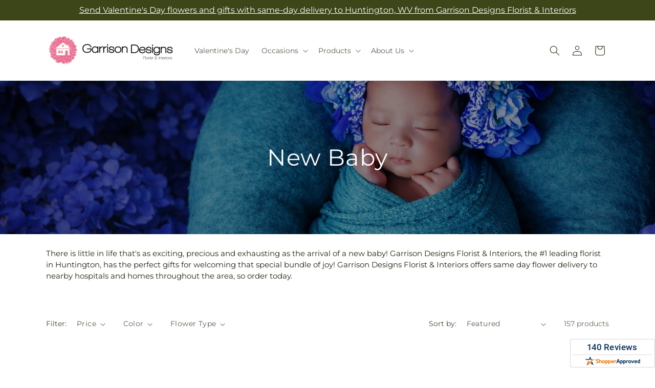

--- FILE ---
content_type: text/html; charset=utf-8
request_url: https://garrisonsdesignsandflorist.com/collections/newbaby
body_size: 45393
content:
<!doctype html>
<html class="js" lang="en">
  <head>
    <meta charset="utf-8">
    <meta http-equiv="X-UA-Compatible" content="IE=edge">
    <meta name="viewport" content="width=device-width,initial-scale=1">
    <meta name="theme-color" content="">
    <link rel="canonical" href="https://garrisonsdesignsandflorist.com/collections/newbaby"><link
        rel="icon"
        type="image/png"
        href="https://cdn.shopify.com/s/files/1/0603/8215/0889/files/MOL-Favicon.ico?v=1740121619"
      ><link rel="preconnect" href="https://fonts.shopifycdn.com" crossorigin><title>New Baby Flowers &amp; Gifts Huntington |  Garrison Designs Florist & Interiors&ndash;Garrison Designs Florist &amp; Interiors</title>

<meta name="description" content="Send flowers to the new parents of a beautiful baby from  Garrison Designs Florist &amp; Interiors. We offer same day flower delivery in Huntington.">



<meta property="og:site_name" content="Garrison Designs Florist &amp; Interiors">
<meta property="og:url" content="https://garrisonsdesignsandflorist.com/collections/newbaby">
<meta property="og:title" content="New Baby Flowers &amp;amp; Gifts Huntington |  Garrison Designs Florist &amp; Interiors">
<meta property="og:type" content="website">
<meta property="og:description" content="Send flowers to the new parents of a beautiful baby from  Garrison Designs Florist &amp; Interiors. We offer same day flower delivery in Huntington."><meta property="og:image" content="http://garrisonsdesignsandflorist.com/cdn/shop/collections/NewBaby_MOL_Collection_Banner_ed2802fa-30ff-4e99-bdb2-4c6c4fa2589c.png?v=1769528949">
  <meta property="og:image:secure_url" content="https://garrisonsdesignsandflorist.com/cdn/shop/collections/NewBaby_MOL_Collection_Banner_ed2802fa-30ff-4e99-bdb2-4c6c4fa2589c.png?v=1769528949">
  <meta property="og:image:width" content="1536">
  <meta property="og:image:height" content="1024"><meta name="twitter:card" content="summary_large_image">
<meta name="twitter:title" content="New Baby Flowers &amp;amp; Gifts Huntington |  Garrison Designs Florist &amp; Interiors">
<meta name="twitter:description" content="Send flowers to the new parents of a beautiful baby from  Garrison Designs Florist &amp; Interiors. We offer same day flower delivery in Huntington.">


    
      <script type="text/javascript">
        function saLoadScript(src) {
          var js = window.document.createElement('script');
          js.src = src;
          js.type = 'text/javascript';
          document.getElementsByTagName('head')[0].appendChild(js);
        }
        saLoadScript('https://www.shopperapproved.com/widgets/group2.0/26118.js');
      </script>
    

    <script src="//garrisonsdesignsandflorist.com/cdn/shop/t/65/assets/constants.js?v=118090956943648323151769672107" defer="defer"></script>
    <script src="//garrisonsdesignsandflorist.com/cdn/shop/t/65/assets/pubsub.js?v=19174502575306441471769672107" defer="defer"></script>
    <script src="//garrisonsdesignsandflorist.com/cdn/shop/t/65/assets/global.js?v=143544864679664734401769672107" defer="defer"></script>
    <script src="//garrisonsdesignsandflorist.com/cdn/shop/t/65/assets/details-disclosure.js?v=44455459593549459891769672107" defer="defer"></script>
    <script src="//garrisonsdesignsandflorist.com/cdn/shop/t/65/assets/details-modal.js?v=53371210482482369271769672107" defer="defer"></script>
    <script src="//garrisonsdesignsandflorist.com/cdn/shop/t/65/assets/search-form.js?v=19069022276363268321769672107" defer="defer"></script><script src="//garrisonsdesignsandflorist.com/cdn/shop/t/65/assets/animations.js?v=83050544002371593871769672107" defer="defer"></script><script>window.performance && window.performance.mark && window.performance.mark('shopify.content_for_header.start');</script><meta id="shopify-digital-wallet" name="shopify-digital-wallet" content="/77162316082/digital_wallets/dialog">
<link rel="alternate" type="application/atom+xml" title="Feed" href="/collections/newbaby.atom" />
<link rel="next" href="/collections/newbaby?page=2">
<link rel="alternate" type="application/json+oembed" href="https://garrisonsdesignsandflorist.com/collections/newbaby.oembed">
<script async="async" src="/checkouts/internal/preloads.js?locale=en-US"></script>
<script id="shopify-features" type="application/json">{"accessToken":"4f6127996efd6b2727c8cb87170a96a2","betas":["rich-media-storefront-analytics"],"domain":"garrisonsdesignsandflorist.com","predictiveSearch":true,"shopId":77162316082,"locale":"en"}</script>
<script>var Shopify = Shopify || {};
Shopify.shop = "54-0184aa-mol.myshopify.com";
Shopify.locale = "en";
Shopify.currency = {"active":"USD","rate":"1.0"};
Shopify.country = "US";
Shopify.theme = {"name":"mol-dawn-2.0.48","id":183185703218,"schema_name":"Dawn","schema_version":"15.2.0","theme_store_id":null,"role":"main"};
Shopify.theme.handle = "null";
Shopify.theme.style = {"id":null,"handle":null};
Shopify.cdnHost = "garrisonsdesignsandflorist.com/cdn";
Shopify.routes = Shopify.routes || {};
Shopify.routes.root = "/";</script>
<script type="module">!function(o){(o.Shopify=o.Shopify||{}).modules=!0}(window);</script>
<script>!function(o){function n(){var o=[];function n(){o.push(Array.prototype.slice.apply(arguments))}return n.q=o,n}var t=o.Shopify=o.Shopify||{};t.loadFeatures=n(),t.autoloadFeatures=n()}(window);</script>
<script id="shop-js-analytics" type="application/json">{"pageType":"collection"}</script>
<script defer="defer" async type="module" src="//garrisonsdesignsandflorist.com/cdn/shopifycloud/shop-js/modules/v2/client.init-shop-cart-sync_BN7fPSNr.en.esm.js"></script>
<script defer="defer" async type="module" src="//garrisonsdesignsandflorist.com/cdn/shopifycloud/shop-js/modules/v2/chunk.common_Cbph3Kss.esm.js"></script>
<script defer="defer" async type="module" src="//garrisonsdesignsandflorist.com/cdn/shopifycloud/shop-js/modules/v2/chunk.modal_DKumMAJ1.esm.js"></script>
<script type="module">
  await import("//garrisonsdesignsandflorist.com/cdn/shopifycloud/shop-js/modules/v2/client.init-shop-cart-sync_BN7fPSNr.en.esm.js");
await import("//garrisonsdesignsandflorist.com/cdn/shopifycloud/shop-js/modules/v2/chunk.common_Cbph3Kss.esm.js");
await import("//garrisonsdesignsandflorist.com/cdn/shopifycloud/shop-js/modules/v2/chunk.modal_DKumMAJ1.esm.js");

  window.Shopify.SignInWithShop?.initShopCartSync?.({"fedCMEnabled":true,"windoidEnabled":true});

</script>
<script id="__st">var __st={"a":77162316082,"offset":-18000,"reqid":"ed37b10a-d360-4796-8904-4dc63ec05a8c-1770023973","pageurl":"garrisonsdesignsandflorist.com\/collections\/newbaby","u":"a6e2bf64ef99","p":"collection","rtyp":"collection","rid":508606873906};</script>
<script>window.ShopifyPaypalV4VisibilityTracking = true;</script>
<script id="captcha-bootstrap">!function(){'use strict';const t='contact',e='account',n='new_comment',o=[[t,t],['blogs',n],['comments',n],[t,'customer']],c=[[e,'customer_login'],[e,'guest_login'],[e,'recover_customer_password'],[e,'create_customer']],r=t=>t.map((([t,e])=>`form[action*='/${t}']:not([data-nocaptcha='true']) input[name='form_type'][value='${e}']`)).join(','),a=t=>()=>t?[...document.querySelectorAll(t)].map((t=>t.form)):[];function s(){const t=[...o],e=r(t);return a(e)}const i='password',u='form_key',d=['recaptcha-v3-token','g-recaptcha-response','h-captcha-response',i],f=()=>{try{return window.sessionStorage}catch{return}},m='__shopify_v',_=t=>t.elements[u];function p(t,e,n=!1){try{const o=window.sessionStorage,c=JSON.parse(o.getItem(e)),{data:r}=function(t){const{data:e,action:n}=t;return t[m]||n?{data:e,action:n}:{data:t,action:n}}(c);for(const[e,n]of Object.entries(r))t.elements[e]&&(t.elements[e].value=n);n&&o.removeItem(e)}catch(o){console.error('form repopulation failed',{error:o})}}const l='form_type',E='cptcha';function T(t){t.dataset[E]=!0}const w=window,h=w.document,L='Shopify',v='ce_forms',y='captcha';let A=!1;((t,e)=>{const n=(g='f06e6c50-85a8-45c8-87d0-21a2b65856fe',I='https://cdn.shopify.com/shopifycloud/storefront-forms-hcaptcha/ce_storefront_forms_captcha_hcaptcha.v1.5.2.iife.js',D={infoText:'Protected by hCaptcha',privacyText:'Privacy',termsText:'Terms'},(t,e,n)=>{const o=w[L][v],c=o.bindForm;if(c)return c(t,g,e,D).then(n);var r;o.q.push([[t,g,e,D],n]),r=I,A||(h.body.append(Object.assign(h.createElement('script'),{id:'captcha-provider',async:!0,src:r})),A=!0)});var g,I,D;w[L]=w[L]||{},w[L][v]=w[L][v]||{},w[L][v].q=[],w[L][y]=w[L][y]||{},w[L][y].protect=function(t,e){n(t,void 0,e),T(t)},Object.freeze(w[L][y]),function(t,e,n,w,h,L){const[v,y,A,g]=function(t,e,n){const i=e?o:[],u=t?c:[],d=[...i,...u],f=r(d),m=r(i),_=r(d.filter((([t,e])=>n.includes(e))));return[a(f),a(m),a(_),s()]}(w,h,L),I=t=>{const e=t.target;return e instanceof HTMLFormElement?e:e&&e.form},D=t=>v().includes(t);t.addEventListener('submit',(t=>{const e=I(t);if(!e)return;const n=D(e)&&!e.dataset.hcaptchaBound&&!e.dataset.recaptchaBound,o=_(e),c=g().includes(e)&&(!o||!o.value);(n||c)&&t.preventDefault(),c&&!n&&(function(t){try{if(!f())return;!function(t){const e=f();if(!e)return;const n=_(t);if(!n)return;const o=n.value;o&&e.removeItem(o)}(t);const e=Array.from(Array(32),(()=>Math.random().toString(36)[2])).join('');!function(t,e){_(t)||t.append(Object.assign(document.createElement('input'),{type:'hidden',name:u})),t.elements[u].value=e}(t,e),function(t,e){const n=f();if(!n)return;const o=[...t.querySelectorAll(`input[type='${i}']`)].map((({name:t})=>t)),c=[...d,...o],r={};for(const[a,s]of new FormData(t).entries())c.includes(a)||(r[a]=s);n.setItem(e,JSON.stringify({[m]:1,action:t.action,data:r}))}(t,e)}catch(e){console.error('failed to persist form',e)}}(e),e.submit())}));const S=(t,e)=>{t&&!t.dataset[E]&&(n(t,e.some((e=>e===t))),T(t))};for(const o of['focusin','change'])t.addEventListener(o,(t=>{const e=I(t);D(e)&&S(e,y())}));const B=e.get('form_key'),M=e.get(l),P=B&&M;t.addEventListener('DOMContentLoaded',(()=>{const t=y();if(P)for(const e of t)e.elements[l].value===M&&p(e,B);[...new Set([...A(),...v().filter((t=>'true'===t.dataset.shopifyCaptcha))])].forEach((e=>S(e,t)))}))}(h,new URLSearchParams(w.location.search),n,t,e,['guest_login'])})(!0,!0)}();</script>
<script integrity="sha256-4kQ18oKyAcykRKYeNunJcIwy7WH5gtpwJnB7kiuLZ1E=" data-source-attribution="shopify.loadfeatures" defer="defer" src="//garrisonsdesignsandflorist.com/cdn/shopifycloud/storefront/assets/storefront/load_feature-a0a9edcb.js" crossorigin="anonymous"></script>
<script data-source-attribution="shopify.dynamic_checkout.dynamic.init">var Shopify=Shopify||{};Shopify.PaymentButton=Shopify.PaymentButton||{isStorefrontPortableWallets:!0,init:function(){window.Shopify.PaymentButton.init=function(){};var t=document.createElement("script");t.src="https://garrisonsdesignsandflorist.com/cdn/shopifycloud/portable-wallets/latest/portable-wallets.en.js",t.type="module",document.head.appendChild(t)}};
</script>
<script data-source-attribution="shopify.dynamic_checkout.buyer_consent">
  function portableWalletsHideBuyerConsent(e){var t=document.getElementById("shopify-buyer-consent"),n=document.getElementById("shopify-subscription-policy-button");t&&n&&(t.classList.add("hidden"),t.setAttribute("aria-hidden","true"),n.removeEventListener("click",e))}function portableWalletsShowBuyerConsent(e){var t=document.getElementById("shopify-buyer-consent"),n=document.getElementById("shopify-subscription-policy-button");t&&n&&(t.classList.remove("hidden"),t.removeAttribute("aria-hidden"),n.addEventListener("click",e))}window.Shopify?.PaymentButton&&(window.Shopify.PaymentButton.hideBuyerConsent=portableWalletsHideBuyerConsent,window.Shopify.PaymentButton.showBuyerConsent=portableWalletsShowBuyerConsent);
</script>
<script data-source-attribution="shopify.dynamic_checkout.cart.bootstrap">document.addEventListener("DOMContentLoaded",(function(){function t(){return document.querySelector("shopify-accelerated-checkout-cart, shopify-accelerated-checkout")}if(t())Shopify.PaymentButton.init();else{new MutationObserver((function(e,n){t()&&(Shopify.PaymentButton.init(),n.disconnect())})).observe(document.body,{childList:!0,subtree:!0})}}));
</script>
<script id="sections-script" data-sections="ftd-header" defer="defer" src="//garrisonsdesignsandflorist.com/cdn/shop/t/65/compiled_assets/scripts.js?v=4075"></script>
<script>window.performance && window.performance.mark && window.performance.mark('shopify.content_for_header.end');</script>


    <style data-shopify>
      @font-face {
  font-family: Montserrat;
  font-weight: 400;
  font-style: normal;
  font-display: swap;
  src: url("//garrisonsdesignsandflorist.com/cdn/fonts/montserrat/montserrat_n4.81949fa0ac9fd2021e16436151e8eaa539321637.woff2") format("woff2"),
       url("//garrisonsdesignsandflorist.com/cdn/fonts/montserrat/montserrat_n4.a6c632ca7b62da89c3594789ba828388aac693fe.woff") format("woff");
}

      @font-face {
  font-family: Montserrat;
  font-weight: 700;
  font-style: normal;
  font-display: swap;
  src: url("//garrisonsdesignsandflorist.com/cdn/fonts/montserrat/montserrat_n7.3c434e22befd5c18a6b4afadb1e3d77c128c7939.woff2") format("woff2"),
       url("//garrisonsdesignsandflorist.com/cdn/fonts/montserrat/montserrat_n7.5d9fa6e2cae713c8fb539a9876489d86207fe957.woff") format("woff");
}

      @font-face {
  font-family: Montserrat;
  font-weight: 400;
  font-style: italic;
  font-display: swap;
  src: url("//garrisonsdesignsandflorist.com/cdn/fonts/montserrat/montserrat_i4.5a4ea298b4789e064f62a29aafc18d41f09ae59b.woff2") format("woff2"),
       url("//garrisonsdesignsandflorist.com/cdn/fonts/montserrat/montserrat_i4.072b5869c5e0ed5b9d2021e4c2af132e16681ad2.woff") format("woff");
}

      @font-face {
  font-family: Montserrat;
  font-weight: 700;
  font-style: italic;
  font-display: swap;
  src: url("//garrisonsdesignsandflorist.com/cdn/fonts/montserrat/montserrat_i7.a0d4a463df4f146567d871890ffb3c80408e7732.woff2") format("woff2"),
       url("//garrisonsdesignsandflorist.com/cdn/fonts/montserrat/montserrat_i7.f6ec9f2a0681acc6f8152c40921d2a4d2e1a2c78.woff") format("woff");
}

      @font-face {
  font-family: Montserrat;
  font-weight: 400;
  font-style: normal;
  font-display: swap;
  src: url("//garrisonsdesignsandflorist.com/cdn/fonts/montserrat/montserrat_n4.81949fa0ac9fd2021e16436151e8eaa539321637.woff2") format("woff2"),
       url("//garrisonsdesignsandflorist.com/cdn/fonts/montserrat/montserrat_n4.a6c632ca7b62da89c3594789ba828388aac693fe.woff") format("woff");
}


      
        :root,
        .color-scheme-1 {
          --color-background: 255,255,255;
        
          --gradient-background: #ffffff;
        

        

        --color-foreground: 30,40,15;
        --color-background-contrast: 191,191,191;
        --color-shadow: 18,18,18;
        --color-button: 60,70,24;
        --color-button-text: 255,255,255;
        --color-secondary-button: 255,255,255;
        --color-secondary-button-text: 30,40,15;
        --color-link: 30,40,15;
        --color-badge-foreground: 30,40,15;
        --color-badge-background: 255,255,255;
        --color-badge-border: 30,40,15;
        --payment-terms-background-color: rgb(255 255 255);
      }
      
        
        .color-scheme-2 {
          --color-background: 30,40,15;
        
          --gradient-background: #1e280f;
        

        

        --color-foreground: 255,255,255;
        --color-background-contrast: 44,59,22;
        --color-shadow: 18,18,18;
        --color-button: 60,70,24;
        --color-button-text: 255,255,255;
        --color-secondary-button: 30,40,15;
        --color-secondary-button-text: 18,18,18;
        --color-link: 18,18,18;
        --color-badge-foreground: 255,255,255;
        --color-badge-background: 30,40,15;
        --color-badge-border: 255,255,255;
        --payment-terms-background-color: rgb(30 40 15);
      }
      
        
        .color-scheme-3 {
          --color-background: 36,40,51;
        
          --gradient-background: #242833;
        

        

        --color-foreground: 255,255,255;
        --color-background-contrast: 47,52,66;
        --color-shadow: 18,18,18;
        --color-button: 255,255,255;
        --color-button-text: 0,0,0;
        --color-secondary-button: 36,40,51;
        --color-secondary-button-text: 255,255,255;
        --color-link: 255,255,255;
        --color-badge-foreground: 255,255,255;
        --color-badge-background: 36,40,51;
        --color-badge-border: 255,255,255;
        --payment-terms-background-color: rgb(36 40 51);
      }
      
        
        .color-scheme-4 {
          --color-background: 250,250,245;
        
          --gradient-background: #fafaf5;
        

        

        --color-foreground: 36,40,51;
        --color-background-contrast: 207,207,160;
        --color-shadow: 18,18,18;
        --color-button: 60,70,24;
        --color-button-text: 255,255,255;
        --color-secondary-button: 250,250,245;
        --color-secondary-button-text: 255,255,255;
        --color-link: 255,255,255;
        --color-badge-foreground: 36,40,51;
        --color-badge-background: 250,250,245;
        --color-badge-border: 36,40,51;
        --payment-terms-background-color: rgb(250 250 245);
      }
      
        
        .color-scheme-5 {
          --color-background: 210,0,0;
        
          --gradient-background: #d20000;
        

        

        --color-foreground: 255,255,255;
        --color-background-contrast: 235,0,0;
        --color-shadow: 18,18,18;
        --color-button: 255,255,255;
        --color-button-text: 51,79,180;
        --color-secondary-button: 210,0,0;
        --color-secondary-button-text: 255,255,255;
        --color-link: 255,255,255;
        --color-badge-foreground: 255,255,255;
        --color-badge-background: 210,0,0;
        --color-badge-border: 255,255,255;
        --payment-terms-background-color: rgb(210 0 0);
      }
      

      body, .color-scheme-1, .color-scheme-2, .color-scheme-3, .color-scheme-4, .color-scheme-5 {
        color: rgba(var(--color-foreground), 0.75);
        background-color: rgb(var(--color-background));
      }

      :root {
        --font-body-family: Montserrat, sans-serif;
        --font-body-style: normal;
        --font-body-weight: 400;
        --font-body-weight-bold: 700;

        --font-heading-family: Montserrat, sans-serif;
        --font-heading-style: normal;
        --font-heading-weight: 400;

        --font-body-scale: 1.0;
        --font-heading-scale: 1.0;

        --media-padding: px;
        --media-border-opacity: 0.05;
        --media-border-width: 1px;
        --media-radius: 0px;
        --media-shadow-opacity: 0.0;
        --media-shadow-horizontal-offset: 0px;
        --media-shadow-vertical-offset: 4px;
        --media-shadow-blur-radius: 5px;
        --media-shadow-visible: 0;

        --page-width: 120rem;
        --page-width-margin: 0rem;

        --product-card-image-padding: 0.0rem;
        --product-card-corner-radius: 0.0rem;
        --product-card-text-alignment: left;
        --product-card-border-width: 0.0rem;
        --product-card-border-opacity: 0.1;
        --product-card-shadow-opacity: 0.0;
        --product-card-shadow-visible: 0;
        --product-card-shadow-horizontal-offset: 0.0rem;
        --product-card-shadow-vertical-offset: 0.4rem;
        --product-card-shadow-blur-radius: 0.5rem;

        --collection-card-image-padding: 0.0rem;
        --collection-card-corner-radius: 0.0rem;
        --collection-card-text-alignment: left;
        --collection-card-border-width: 0.0rem;
        --collection-card-border-opacity: 0.1;
        --collection-card-shadow-opacity: 0.0;
        --collection-card-shadow-visible: 0;
        --collection-card-shadow-horizontal-offset: 0.0rem;
        --collection-card-shadow-vertical-offset: 0.4rem;
        --collection-card-shadow-blur-radius: 0.5rem;

        --blog-card-image-padding: 0.0rem;
        --blog-card-corner-radius: 0.0rem;
        --blog-card-text-alignment: left;
        --blog-card-border-width: 0.0rem;
        --blog-card-border-opacity: 0.1;
        --blog-card-shadow-opacity: 0.0;
        --blog-card-shadow-visible: 0;
        --blog-card-shadow-horizontal-offset: 0.0rem;
        --blog-card-shadow-vertical-offset: 0.4rem;
        --blog-card-shadow-blur-radius: 0.5rem;

        --badge-corner-radius: 4.0rem;

        --popup-border-width: 1px;
        --popup-border-opacity: 0.1;
        --popup-corner-radius: 0px;
        --popup-shadow-opacity: 0.05;
        --popup-shadow-horizontal-offset: 0px;
        --popup-shadow-vertical-offset: 4px;
        --popup-shadow-blur-radius: 5px;

        --drawer-border-width: 1px;
        --drawer-border-opacity: 0.1;
        --drawer-shadow-opacity: 0.0;
        --drawer-shadow-horizontal-offset: 0px;
        --drawer-shadow-vertical-offset: 4px;
        --drawer-shadow-blur-radius: 5px;

        --spacing-sections-desktop: 0px;
        --spacing-sections-mobile: 0px;

        --grid-desktop-vertical-spacing: 8px;
        --grid-desktop-horizontal-spacing: 8px;
        --grid-mobile-vertical-spacing: 4px;
        --grid-mobile-horizontal-spacing: 4px;

        --text-boxes-border-opacity: 0.1;
        --text-boxes-border-width: 0px;
        --text-boxes-radius: 0px;
        --text-boxes-shadow-opacity: 0.0;
        --text-boxes-shadow-visible: 0;
        --text-boxes-shadow-horizontal-offset: 0px;
        --text-boxes-shadow-vertical-offset: 4px;
        --text-boxes-shadow-blur-radius: 5px;

        --buttons-radius: 0px;
        --buttons-radius-outset: 0px;
        --buttons-border-width: 0px;
        --buttons-border-opacity: 1.0;
        --buttons-shadow-opacity: 0.0;
        --buttons-shadow-visible: 0;
        --buttons-shadow-horizontal-offset: 0px;
        --buttons-shadow-vertical-offset: 4px;
        --buttons-shadow-blur-radius: 5px;
        --buttons-border-offset: 0px;

        --inputs-radius: 0px;
        --inputs-border-width: 1px;
        --inputs-border-opacity: 0.55;
        --inputs-shadow-opacity: 0.0;
        --inputs-shadow-horizontal-offset: 0px;
        --inputs-margin-offset: 0px;
        --inputs-shadow-vertical-offset: 4px;
        --inputs-shadow-blur-radius: 5px;
        --inputs-radius-outset: 0px;

        --variant-pills-radius: 40px;
        --variant-pills-border-width: 1px;
        --variant-pills-border-opacity: 0.55;
        --variant-pills-shadow-opacity: 0.0;
        --variant-pills-shadow-horizontal-offset: 0px;
        --variant-pills-shadow-vertical-offset: 4px;
        --variant-pills-shadow-blur-radius: 5px;
      }

      *,
      *::before,
      *::after {
        box-sizing: inherit;
      }

      html {
        box-sizing: border-box;
        font-size: calc(var(--font-body-scale) * 62.5%);
        height: 100%;
      }

      body {
        display: grid;
        grid-template-rows: auto auto 1fr auto;
        grid-template-columns: 100%;
        min-height: 100%;
        margin: 0;
        font-size: 1.5rem;
        letter-spacing: 0.06rem;
        line-height: calc(1 + 0.8 / var(--font-body-scale));
        font-family: var(--font-body-family);
        font-style: var(--font-body-style);
        font-weight: var(--font-body-weight);
      }

      @media screen and (min-width: 750px) {
        body {
          font-size: 1.6rem;
        }
      }
    </style>

    <link href="//garrisonsdesignsandflorist.com/cdn/shop/t/65/assets/base.css?v=15338609948248799991769672107" rel="stylesheet" type="text/css" media="all" />
    <link rel="stylesheet" href="//garrisonsdesignsandflorist.com/cdn/shop/t/65/assets/component-cart-items.css?v=168397629478424874391769672107" media="print" onload="this.media='all'">
      <link rel="preload" as="font" href="//garrisonsdesignsandflorist.com/cdn/fonts/montserrat/montserrat_n4.81949fa0ac9fd2021e16436151e8eaa539321637.woff2" type="font/woff2" crossorigin>
      

      <link rel="preload" as="font" href="//garrisonsdesignsandflorist.com/cdn/fonts/montserrat/montserrat_n4.81949fa0ac9fd2021e16436151e8eaa539321637.woff2" type="font/woff2" crossorigin>
      
<link
        rel="stylesheet"
        href="//garrisonsdesignsandflorist.com/cdn/shop/t/65/assets/component-predictive-search.css?v=52367419115624579981769672107"
        media="print"
        onload="this.media='all'"
      ><script>
      if (Shopify.designMode) {
        document.documentElement.classList.add('shopify-design-mode');
      }
    </script>

    <!-- Script Overrides -->
    

    <!-- Tracking Scripts data --><script>
  document.addEventListener('DOMContentLoaded', function () {

    const memberGtmIdMetafield = ""
    const memberGtmIds = memberGtmIdMetafield.split(',')
     memberGtmIdMetafield && memberGtmIds.forEach(gtmId => {
      Shopify.analytics.publish('init_gtm', { gtmId : gtmId.trim() } );
    })
  
    const memberGaIdMetafield = ""
    const memberGaIds = memberGaIdMetafield.split(',')
    memberGaIdMetafield && memberGaIds.forEach(gaid => {
      Shopify.analytics.publish('init_ga', { gaId: gaid.trim() });
    })
   
    const initData = {
        "event": "datalayer-initialized",
        "sitePlatform": "MOL",
        "storeName": "54-0184aa-mol.myshopify.com",
        "environment": "prod",
        "memberNumber": "54-0184AA",
        "currency": "USD",
        "language": "EN",
        "botDetectionRules": JSON.stringify({ rules: [{"osRegex":"linux","result":"BOT"},{"browserRegex":"Chrome","osRegex":"Mac OS 11.2","deviceRegex":"Macintosh Apple","screenResolutionRegex":"360x640","browserVersionRegex":"^(89.0.4388.150)$","result":"BOT"},{"browserRegex":"Chrome","osRegex":"Mac OS 10.15","deviceRegex":"Macintosh Apple","screenResolutionRegex":"1366x768","browserVersionRegex":"^(111.0.0.0)$","result":"BOT"},{"browserRegex":"Chrome","osRegex":"Mac OS 10.15","deviceRegex":"Macintosh Apple","screenResolutionRegex":"1366x768","browserVersionRegex":"^(91.0.4472.114)$","result":"BOT"},{"browserRegex":"Chrome","osRegex":"Mac OS 10.15","deviceRegex":"Macintosh Apple","screenResolutionRegex":"800x600","exactBrowserVersion":"^(113.0.0.0|108.0.0.0|78.0.3904.70)$","result":"BOT"},{"browserRegex":"Chrome","osRegex":"Android 8.0.0","deviceRegex":"LG","screenResolutionRegex":"800x600","browserVersionRegex":"^(68.0.3440.91)$","result":"BOT"},{"browserRegex":"Chrome","osRegex":"Windows 10","screenResolutionRegex":"1024x1024","browserVersionRegex":"^(79.0.3945.79)$","result":"BOT"},{"browserRegex":"Chrome","osRegex":"Windows 10","screenResolutionRegex":"1280x960","browserVersionRegex":"^(101.0.4951.54|100.0.4896.127|103.0.5060.134|101.0.4951.67|104.0.0.0|86.0.4240.198|102.0.5005.63)$","result":"BOT"},{"browserRegex":"Chrome","osRegex":"Windows 10","screenResolutionRegex":"1920x1080","browserVersionRegex":"^(117.0.5938.92)$","result":"BOT"},{"browserRegex":"Chrome","osRegex":"Windows 10","screenResolutionRegex":"800x600","browserVersionRegex":"^(102.0.5005.61|117.0.5938.132|81.0.4044.138)$","result":"BOT"},{"browserRegex":"Chrome","osRegex":"Windows 10","screenResolutionRegex":"1366x768","browserVersionRegex":"^(83.0.4103.116)$","result":"BOT"},{"browserRegex":"WebKit","osRegex":"Windows 10","screenResolutionRegex":"800x600","browserVersionRegex":"^(5.0)$","result":"BOT"},{"browserRegex":"Safari","osRegex":"iOS 16.1.1","screenResolutionRegex":"414x886","browserVersionRegex":"^(16.1)$","result":"BOT"},{"userAgentRegex":"yahoo|searchme|webalta|crawler|scanalert|heritrix|spider|semrushbot|bot|yandex","result":"BOT"},{"browserRegex":"Edge","osRegex":"Windows 10","screenResolutionRegex":"1280x720","browserVersionRegex":"^(119.0.2151.97)$","result":"BOT"},{"browserRegex":"Edge","osRegex":"Windows 10","screenResolutionRegex":"1024x768","browserVersionRegex":"^(17.17134)$","result":"BOT"},{"browserRegex":"Edge","osRegex":"Windows 10","screenResolutionRegex":"640x360","browserVersionRegex":"^(14.14263)$","result":"BOT"},{"browserRegex":"Edge","osRegex":"Windows 10","screenResolutionRegex":"1366x768","browserVersionRegex":"^(13.10586|14.14393)$","result":"BOT"},{"browserRegex":"Edge","osRegex":"Windows 10","screenResolutionRegex":"1920x1080","browserVersionRegex":"^(14.14931)$","result":"BOT"},{"browserRegex":"Edge","osRegex":"Windows 10","screenResolutionRegex":"^(640x360|360x640)$","browserVersionRegex":"^(14.14263)$","result":"BOT"},{"browserRegex":"Edge","osRegex":"Windows 10","screenResolutionRegex":"^(1280x720)$","browserVersionRegex":"^(113.0.5672.53)$","result":"BOT"},{"browserRegex":"Waterfox","osRegex":"Linux ","screenResolutionRegex":"320x568","browserVersionRegex":"^(56.6)$","result":"BOT"},{"browserRegex":"Silk","osRegex":"Android 5.1.1","screenResolutionRegex":"^(1280x800|1024x600|601x962)$","browserVersionRegex":"^(108.9.6|108.10.4|108.8.5)$","result":"BOT"},{"browserRegex":"Android Browser","osRegex":"^(Android 4.0|Android 4.1|Android 4.3)$","screenResolutionRegex":"^(640x360)$","browserVersionRegex":"^(16.4)$","result":"BOT"}] })
    }
    Shopify.analytics.publish('init_datalayer', initData );

    const category = theme.Helpers.getReferrerCategory("collection")
    if (category) {
      window.sessionStorage.setItem('_gtmCtg', JSON.stringify(category));
    }
  });
</script>


    <!-- Local Business Schema Markup -->
    
  <link href="https://monorail-edge.shopifysvc.com" rel="dns-prefetch">
<script>(function(){if ("sendBeacon" in navigator && "performance" in window) {try {var session_token_from_headers = performance.getEntriesByType('navigation')[0].serverTiming.find(x => x.name == '_s').description;} catch {var session_token_from_headers = undefined;}var session_cookie_matches = document.cookie.match(/_shopify_s=([^;]*)/);var session_token_from_cookie = session_cookie_matches && session_cookie_matches.length === 2 ? session_cookie_matches[1] : "";var session_token = session_token_from_headers || session_token_from_cookie || "";function handle_abandonment_event(e) {var entries = performance.getEntries().filter(function(entry) {return /monorail-edge.shopifysvc.com/.test(entry.name);});if (!window.abandonment_tracked && entries.length === 0) {window.abandonment_tracked = true;var currentMs = Date.now();var navigation_start = performance.timing.navigationStart;var payload = {shop_id: 77162316082,url: window.location.href,navigation_start,duration: currentMs - navigation_start,session_token,page_type: "collection"};window.navigator.sendBeacon("https://monorail-edge.shopifysvc.com/v1/produce", JSON.stringify({schema_id: "online_store_buyer_site_abandonment/1.1",payload: payload,metadata: {event_created_at_ms: currentMs,event_sent_at_ms: currentMs}}));}}window.addEventListener('pagehide', handle_abandonment_event);}}());</script>
<script id="web-pixels-manager-setup">(function e(e,d,r,n,o){if(void 0===o&&(o={}),!Boolean(null===(a=null===(i=window.Shopify)||void 0===i?void 0:i.analytics)||void 0===a?void 0:a.replayQueue)){var i,a;window.Shopify=window.Shopify||{};var t=window.Shopify;t.analytics=t.analytics||{};var s=t.analytics;s.replayQueue=[],s.publish=function(e,d,r){return s.replayQueue.push([e,d,r]),!0};try{self.performance.mark("wpm:start")}catch(e){}var l=function(){var e={modern:/Edge?\/(1{2}[4-9]|1[2-9]\d|[2-9]\d{2}|\d{4,})\.\d+(\.\d+|)|Firefox\/(1{2}[4-9]|1[2-9]\d|[2-9]\d{2}|\d{4,})\.\d+(\.\d+|)|Chrom(ium|e)\/(9{2}|\d{3,})\.\d+(\.\d+|)|(Maci|X1{2}).+ Version\/(15\.\d+|(1[6-9]|[2-9]\d|\d{3,})\.\d+)([,.]\d+|)( \(\w+\)|)( Mobile\/\w+|) Safari\/|Chrome.+OPR\/(9{2}|\d{3,})\.\d+\.\d+|(CPU[ +]OS|iPhone[ +]OS|CPU[ +]iPhone|CPU IPhone OS|CPU iPad OS)[ +]+(15[._]\d+|(1[6-9]|[2-9]\d|\d{3,})[._]\d+)([._]\d+|)|Android:?[ /-](13[3-9]|1[4-9]\d|[2-9]\d{2}|\d{4,})(\.\d+|)(\.\d+|)|Android.+Firefox\/(13[5-9]|1[4-9]\d|[2-9]\d{2}|\d{4,})\.\d+(\.\d+|)|Android.+Chrom(ium|e)\/(13[3-9]|1[4-9]\d|[2-9]\d{2}|\d{4,})\.\d+(\.\d+|)|SamsungBrowser\/([2-9]\d|\d{3,})\.\d+/,legacy:/Edge?\/(1[6-9]|[2-9]\d|\d{3,})\.\d+(\.\d+|)|Firefox\/(5[4-9]|[6-9]\d|\d{3,})\.\d+(\.\d+|)|Chrom(ium|e)\/(5[1-9]|[6-9]\d|\d{3,})\.\d+(\.\d+|)([\d.]+$|.*Safari\/(?![\d.]+ Edge\/[\d.]+$))|(Maci|X1{2}).+ Version\/(10\.\d+|(1[1-9]|[2-9]\d|\d{3,})\.\d+)([,.]\d+|)( \(\w+\)|)( Mobile\/\w+|) Safari\/|Chrome.+OPR\/(3[89]|[4-9]\d|\d{3,})\.\d+\.\d+|(CPU[ +]OS|iPhone[ +]OS|CPU[ +]iPhone|CPU IPhone OS|CPU iPad OS)[ +]+(10[._]\d+|(1[1-9]|[2-9]\d|\d{3,})[._]\d+)([._]\d+|)|Android:?[ /-](13[3-9]|1[4-9]\d|[2-9]\d{2}|\d{4,})(\.\d+|)(\.\d+|)|Mobile Safari.+OPR\/([89]\d|\d{3,})\.\d+\.\d+|Android.+Firefox\/(13[5-9]|1[4-9]\d|[2-9]\d{2}|\d{4,})\.\d+(\.\d+|)|Android.+Chrom(ium|e)\/(13[3-9]|1[4-9]\d|[2-9]\d{2}|\d{4,})\.\d+(\.\d+|)|Android.+(UC? ?Browser|UCWEB|U3)[ /]?(15\.([5-9]|\d{2,})|(1[6-9]|[2-9]\d|\d{3,})\.\d+)\.\d+|SamsungBrowser\/(5\.\d+|([6-9]|\d{2,})\.\d+)|Android.+MQ{2}Browser\/(14(\.(9|\d{2,})|)|(1[5-9]|[2-9]\d|\d{3,})(\.\d+|))(\.\d+|)|K[Aa][Ii]OS\/(3\.\d+|([4-9]|\d{2,})\.\d+)(\.\d+|)/},d=e.modern,r=e.legacy,n=navigator.userAgent;return n.match(d)?"modern":n.match(r)?"legacy":"unknown"}(),u="modern"===l?"modern":"legacy",c=(null!=n?n:{modern:"",legacy:""})[u],f=function(e){return[e.baseUrl,"/wpm","/b",e.hashVersion,"modern"===e.buildTarget?"m":"l",".js"].join("")}({baseUrl:d,hashVersion:r,buildTarget:u}),m=function(e){var d=e.version,r=e.bundleTarget,n=e.surface,o=e.pageUrl,i=e.monorailEndpoint;return{emit:function(e){var a=e.status,t=e.errorMsg,s=(new Date).getTime(),l=JSON.stringify({metadata:{event_sent_at_ms:s},events:[{schema_id:"web_pixels_manager_load/3.1",payload:{version:d,bundle_target:r,page_url:o,status:a,surface:n,error_msg:t},metadata:{event_created_at_ms:s}}]});if(!i)return console&&console.warn&&console.warn("[Web Pixels Manager] No Monorail endpoint provided, skipping logging."),!1;try{return self.navigator.sendBeacon.bind(self.navigator)(i,l)}catch(e){}var u=new XMLHttpRequest;try{return u.open("POST",i,!0),u.setRequestHeader("Content-Type","text/plain"),u.send(l),!0}catch(e){return console&&console.warn&&console.warn("[Web Pixels Manager] Got an unhandled error while logging to Monorail."),!1}}}}({version:r,bundleTarget:l,surface:e.surface,pageUrl:self.location.href,monorailEndpoint:e.monorailEndpoint});try{o.browserTarget=l,function(e){var d=e.src,r=e.async,n=void 0===r||r,o=e.onload,i=e.onerror,a=e.sri,t=e.scriptDataAttributes,s=void 0===t?{}:t,l=document.createElement("script"),u=document.querySelector("head"),c=document.querySelector("body");if(l.async=n,l.src=d,a&&(l.integrity=a,l.crossOrigin="anonymous"),s)for(var f in s)if(Object.prototype.hasOwnProperty.call(s,f))try{l.dataset[f]=s[f]}catch(e){}if(o&&l.addEventListener("load",o),i&&l.addEventListener("error",i),u)u.appendChild(l);else{if(!c)throw new Error("Did not find a head or body element to append the script");c.appendChild(l)}}({src:f,async:!0,onload:function(){if(!function(){var e,d;return Boolean(null===(d=null===(e=window.Shopify)||void 0===e?void 0:e.analytics)||void 0===d?void 0:d.initialized)}()){var d=window.webPixelsManager.init(e)||void 0;if(d){var r=window.Shopify.analytics;r.replayQueue.forEach((function(e){var r=e[0],n=e[1],o=e[2];d.publishCustomEvent(r,n,o)})),r.replayQueue=[],r.publish=d.publishCustomEvent,r.visitor=d.visitor,r.initialized=!0}}},onerror:function(){return m.emit({status:"failed",errorMsg:"".concat(f," has failed to load")})},sri:function(e){var d=/^sha384-[A-Za-z0-9+/=]+$/;return"string"==typeof e&&d.test(e)}(c)?c:"",scriptDataAttributes:o}),m.emit({status:"loading"})}catch(e){m.emit({status:"failed",errorMsg:(null==e?void 0:e.message)||"Unknown error"})}}})({shopId: 77162316082,storefrontBaseUrl: "https://garrisonsdesignsandflorist.com",extensionsBaseUrl: "https://extensions.shopifycdn.com/cdn/shopifycloud/web-pixels-manager",monorailEndpoint: "https://monorail-edge.shopifysvc.com/unstable/produce_batch",surface: "storefront-renderer",enabledBetaFlags: ["2dca8a86"],webPixelsConfigList: [{"id":"75727154","eventPayloadVersion":"1","runtimeContext":"LAX","scriptVersion":"2","type":"CUSTOM","privacyPurposes":["ANALYTICS","MARKETING","SALE_OF_DATA"],"name":"Google Tag Manager"},{"id":"shopify-app-pixel","configuration":"{}","eventPayloadVersion":"v1","runtimeContext":"STRICT","scriptVersion":"0450","apiClientId":"shopify-pixel","type":"APP","privacyPurposes":["ANALYTICS","MARKETING"]},{"id":"shopify-custom-pixel","eventPayloadVersion":"v1","runtimeContext":"LAX","scriptVersion":"0450","apiClientId":"shopify-pixel","type":"CUSTOM","privacyPurposes":["ANALYTICS","MARKETING"]}],isMerchantRequest: false,initData: {"shop":{"name":"Garrison Designs Florist \u0026 Interiors","paymentSettings":{"currencyCode":"USD"},"myshopifyDomain":"54-0184aa-mol.myshopify.com","countryCode":"US","storefrontUrl":"https:\/\/garrisonsdesignsandflorist.com"},"customer":null,"cart":null,"checkout":null,"productVariants":[],"purchasingCompany":null},},"https://garrisonsdesignsandflorist.com/cdn","1d2a099fw23dfb22ep557258f5m7a2edbae",{"modern":"","legacy":""},{"shopId":"77162316082","storefrontBaseUrl":"https:\/\/garrisonsdesignsandflorist.com","extensionBaseUrl":"https:\/\/extensions.shopifycdn.com\/cdn\/shopifycloud\/web-pixels-manager","surface":"storefront-renderer","enabledBetaFlags":"[\"2dca8a86\"]","isMerchantRequest":"false","hashVersion":"1d2a099fw23dfb22ep557258f5m7a2edbae","publish":"custom","events":"[[\"page_viewed\",{}],[\"collection_viewed\",{\"collection\":{\"id\":\"508606873906\",\"title\":\"New Baby\",\"productVariants\":[{\"price\":{\"amount\":80.0,\"currencyCode\":\"USD\"},\"product\":{\"title\":\"Beautiful Spirit Basket\",\"vendor\":\"Garrison Designs Florist \u0026 Interiors\",\"id\":\"8417340129586\",\"untranslatedTitle\":\"Beautiful Spirit Basket\",\"url\":\"\/products\/beautiful-spirit-basket-prd-s5272\",\"type\":\"floral\"},\"id\":\"45396564771122\",\"image\":{\"src\":\"\/\/garrisonsdesignsandflorist.com\/cdn\/shop\/files\/S5272S_LOL_preset_mol-mx-tile-wide-sv-new.jpg?v=1745437933\"},\"sku\":\"S5272S\",\"title\":\"Standard\",\"untranslatedTitle\":\"Standard\"},{\"price\":{\"amount\":55.0,\"currencyCode\":\"USD\"},\"product\":{\"title\":\"Clear Skies Bouquet\",\"vendor\":\"Garrison Designs Florist \u0026 Interiors\",\"id\":\"9887332335922\",\"untranslatedTitle\":\"Clear Skies Bouquet\",\"url\":\"\/products\/clear-skies-bouquet-prd-nfg\",\"type\":\"floral\"},\"id\":\"50131578782002\",\"image\":{\"src\":\"\/\/garrisonsdesignsandflorist.com\/cdn\/shop\/files\/NFGX_LOL_preset_mol-mx-tile-wide-sv-new.jpg?v=1769671260\"},\"sku\":\"NFGX\",\"title\":\"Small\",\"untranslatedTitle\":\"Small\"},{\"price\":{\"amount\":90.0,\"currencyCode\":\"USD\"},\"product\":{\"title\":\"Long Stem Pink Rose Bouquet\",\"vendor\":\"Garrison Designs Florist \u0026 Interiors\",\"id\":\"8417326104882\",\"untranslatedTitle\":\"Long Stem Pink Rose Bouquet\",\"url\":\"\/products\/long-stem-pink-rose-bouquet-prd-e5440\",\"type\":\"floral\"},\"id\":\"45396543045938\",\"image\":{\"src\":\"\/\/garrisonsdesignsandflorist.com\/cdn\/shop\/files\/E5440S_LOL_preset_mol-mx-tile-wide-sv-new.jpg?v=1744395669\"},\"sku\":\"E5440S\",\"title\":\"Standard - 12 Pink Roses\",\"untranslatedTitle\":\"Standard - 12 Pink Roses\"},{\"price\":{\"amount\":62.0,\"currencyCode\":\"USD\"},\"product\":{\"title\":\"Coastal Blossom Bouquet\",\"vendor\":\"Garrison Designs Florist \u0026 Interiors\",\"id\":\"8417321681202\",\"untranslatedTitle\":\"Coastal Blossom Bouquet\",\"url\":\"\/products\/coastal-blossom-bouquet-prd-cbu\",\"type\":\"floral\"},\"id\":\"45396535312690\",\"image\":{\"src\":\"\/\/garrisonsdesignsandflorist.com\/cdn\/shop\/files\/CBUS_LOL_preset_mol-mx-tile-wide-sv-new.jpg?v=1769698395\"},\"sku\":\"CBUS\",\"title\":\"Standard\",\"untranslatedTitle\":\"Standard\"},{\"price\":{\"amount\":60.0,\"currencyCode\":\"USD\"},\"product\":{\"title\":\"Bold \u0026 Bright – A Florist Original\",\"vendor\":\"Garrison Designs Florist \u0026 Interiors\",\"id\":\"9958163677490\",\"untranslatedTitle\":\"Bold \u0026 Bright – A Florist Original\",\"url\":\"\/products\/bold-bright-florist-original-prd-b-6022\",\"type\":\"floral\"},\"id\":\"50384843178290\",\"image\":{\"src\":\"\/\/garrisonsdesignsandflorist.com\/cdn\/shop\/files\/B-6022D_LOL_preset_mol-mx-tile-wide-sv-new.jpg?v=1756712946\"},\"sku\":\"B-6022D\",\"title\":\"Deluxe\",\"untranslatedTitle\":\"Deluxe\"},{\"price\":{\"amount\":60.0,\"currencyCode\":\"USD\"},\"product\":{\"title\":\"Simple Charm Bouquet\",\"vendor\":\"Garrison Designs Florist \u0026 Interiors\",\"id\":\"8417325285682\",\"untranslatedTitle\":\"Simple Charm Bouquet\",\"url\":\"\/products\/simple-charm-bouquet-prd-d27\",\"type\":\"floral\"},\"id\":\"47528164950322\",\"image\":{\"src\":\"\/\/garrisonsdesignsandflorist.com\/cdn\/shop\/files\/D27S_LOL_preset_mol-mx-tile-wide-sv-new.jpg?v=1769664525\"},\"sku\":\"D27S\",\"title\":\"Standard\",\"untranslatedTitle\":\"Standard\"},{\"price\":{\"amount\":56.0,\"currencyCode\":\"USD\"},\"product\":{\"title\":\"Sweet Surprises® Bouquet\",\"vendor\":\"Garrison Designs Florist \u0026 Interiors\",\"id\":\"8417317519666\",\"untranslatedTitle\":\"Sweet Surprises® Bouquet\",\"url\":\"\/products\/sweet-surprises-bouquet-prd-ssb\",\"type\":\"floral\"},\"id\":\"45396529021234\",\"image\":{\"src\":\"\/\/garrisonsdesignsandflorist.com\/cdn\/shop\/files\/SSBS_LOL_preset_mol-mx-tile-wide-sv-new.jpg?v=1739441613\"},\"sku\":\"SSBS\",\"title\":\"Standard\",\"untranslatedTitle\":\"Standard\"},{\"price\":{\"amount\":60.0,\"currencyCode\":\"USD\"},\"product\":{\"title\":\"Sweet \u0026 Pretty Bouquet\",\"vendor\":\"Garrison Designs Florist \u0026 Interiors\",\"id\":\"8417316372786\",\"untranslatedTitle\":\"Sweet \u0026 Pretty Bouquet\",\"url\":\"\/products\/sweet-pretty-bouquet-prd-b35\",\"type\":\"floral\"},\"id\":\"45396526924082\",\"image\":{\"src\":\"\/\/garrisonsdesignsandflorist.com\/cdn\/shop\/files\/B35D_LOL_preset_mol-mx-tile-wide-sv-new.jpg?v=1769664962\"},\"sku\":\"B35D\",\"title\":\"Deluxe\",\"untranslatedTitle\":\"Deluxe\"},{\"price\":{\"amount\":50.0,\"currencyCode\":\"USD\"},\"product\":{\"title\":\"Happy Day Bouquet\",\"vendor\":\"Garrison Designs Florist \u0026 Interiors\",\"id\":\"8417316077874\",\"untranslatedTitle\":\"Happy Day Bouquet\",\"url\":\"\/products\/happy-day-bouquet-prd-b42\",\"type\":\"floral\"},\"id\":\"45396526563634\",\"image\":{\"src\":\"\/\/garrisonsdesignsandflorist.com\/cdn\/shop\/files\/B42D_LOL_preset_mol-mx-tile-wide-sv-new.jpg?v=1739214165\"},\"sku\":\"B42D\",\"title\":\"Deluxe\",\"untranslatedTitle\":\"Deluxe\"},{\"price\":{\"amount\":55.0,\"currencyCode\":\"USD\"},\"product\":{\"title\":\"Best Day Bouquet\",\"vendor\":\"Garrison Designs Florist \u0026 Interiors\",\"id\":\"8417317912882\",\"untranslatedTitle\":\"Best Day Bouquet\",\"url\":\"\/products\/best-day-bouquet-prd-bdbn\",\"type\":\"floral\"},\"id\":\"45396529611058\",\"image\":{\"src\":\"\/\/garrisonsdesignsandflorist.com\/cdn\/shop\/files\/BDBS_LOL_preset_mol-mx-tile-wide-sv-new.jpg?v=1769698804\"},\"sku\":\"BDBS\",\"title\":\"Standard\",\"untranslatedTitle\":\"Standard\"},{\"price\":{\"amount\":50.0,\"currencyCode\":\"USD\"},\"product\":{\"title\":\"Blush Crush Bouquet\",\"vendor\":\"Garrison Designs Florist \u0026 Interiors\",\"id\":\"8417320206642\",\"untranslatedTitle\":\"Blush Crush Bouquet\",\"url\":\"\/products\/blush-crush-bouquet-prd-c5379\",\"type\":\"floral\"},\"id\":\"45396532986162\",\"image\":{\"src\":\"\/\/garrisonsdesignsandflorist.com\/cdn\/shop\/files\/C5379S_LOL_preset_mol-mx-tile-wide-sv-new.jpg?v=1744651761\"},\"sku\":\"C5379S\",\"title\":\"Standard\",\"untranslatedTitle\":\"Standard\"},{\"price\":{\"amount\":65.0,\"currencyCode\":\"USD\"},\"product\":{\"title\":\"Best Day Box Bouquet\",\"vendor\":\"Garrison Designs Florist \u0026 Interiors\",\"id\":\"8417320894770\",\"untranslatedTitle\":\"Best Day Box Bouquet\",\"url\":\"\/products\/best-day-box-bouquet-prd-cbe\",\"type\":\"floral\"},\"id\":\"45396534034738\",\"image\":{\"src\":\"\/\/garrisonsdesignsandflorist.com\/cdn\/shop\/files\/CBES_LOL_preset_mol-mx-tile-wide-sv-new.jpg?v=1743622333\"},\"sku\":\"CBES\",\"title\":\"Standard\",\"untranslatedTitle\":\"Standard\"},{\"price\":{\"amount\":65.0,\"currencyCode\":\"USD\"},\"product\":{\"title\":\"Fresh Linen Bouquet\",\"vendor\":\"Garrison Designs Florist \u0026 Interiors\",\"id\":\"8417321189682\",\"untranslatedTitle\":\"Fresh Linen Bouquet\",\"url\":\"\/products\/fresh-linen-bouquet-prd-cbh\",\"type\":\"floral\"},\"id\":\"45396534395186\",\"image\":{\"src\":\"\/\/garrisonsdesignsandflorist.com\/cdn\/shop\/files\/CBHS_LOL_preset_mol-mx-tile-wide-sv-new.jpg?v=1769698674\"},\"sku\":\"CBHS\",\"title\":\"Standard\",\"untranslatedTitle\":\"Standard\"},{\"price\":{\"amount\":55.0,\"currencyCode\":\"USD\"},\"product\":{\"title\":\"Sun Salutation Bouquet\",\"vendor\":\"Garrison Designs Florist \u0026 Interiors\",\"id\":\"8417321320754\",\"untranslatedTitle\":\"Sun Salutation Bouquet\",\"url\":\"\/products\/sun-salutation-bouquet-prd-cbl\",\"type\":\"floral\"},\"id\":\"45396534591794\",\"image\":{\"src\":\"\/\/garrisonsdesignsandflorist.com\/cdn\/shop\/files\/CBLS_LOL_preset_mol-mx-tile-wide-sv-new.jpg?v=1743611565\"},\"sku\":\"CBLS\",\"title\":\"Standard\",\"untranslatedTitle\":\"Standard\"},{\"price\":{\"amount\":60.0,\"currencyCode\":\"USD\"},\"product\":{\"title\":\"Sorbet Bouquet\",\"vendor\":\"Garrison Designs Florist \u0026 Interiors\",\"id\":\"9944109875506\",\"untranslatedTitle\":\"Sorbet Bouquet\",\"url\":\"\/products\/sorbet-bouquet-prd-cga\",\"type\":\"floral\"},\"id\":\"50341557076274\",\"image\":{\"src\":\"\/\/garrisonsdesignsandflorist.com\/cdn\/shop\/files\/CGAS_LOL_preset_mol-mx-tile-wide-sv-new.jpg?v=1769664093\"},\"sku\":\"CGAS\",\"title\":\"Standard\",\"untranslatedTitle\":\"Standard\"},{\"price\":{\"amount\":59.99,\"currencyCode\":\"USD\"},\"product\":{\"title\":\"Fiesta Bouquet\",\"vendor\":\"Garrison Designs Florist \u0026 Interiors\",\"id\":\"8417322828082\",\"untranslatedTitle\":\"Fiesta Bouquet\",\"url\":\"\/products\/fiesta-bouquet-prd-cgp\",\"type\":\"floral\"},\"id\":\"45396537082162\",\"image\":{\"src\":\"\/\/garrisonsdesignsandflorist.com\/cdn\/shop\/files\/CGPS_LOL_preset_mol-mx-tile-wide-sv-new.jpg?v=1769638034\"},\"sku\":\"CGPS\",\"title\":\"Standard\",\"untranslatedTitle\":\"Standard\"}]}}]]"});</script><script>
  window.ShopifyAnalytics = window.ShopifyAnalytics || {};
  window.ShopifyAnalytics.meta = window.ShopifyAnalytics.meta || {};
  window.ShopifyAnalytics.meta.currency = 'USD';
  var meta = {"products":[{"id":8417340129586,"gid":"gid:\/\/shopify\/Product\/8417340129586","vendor":"Garrison Designs Florist \u0026 Interiors","type":"floral","handle":"beautiful-spirit-basket-prd-s5272","variants":[{"id":45396564771122,"price":8000,"name":"Beautiful Spirit Basket - Standard","public_title":"Standard","sku":"S5272S"},{"id":45396564803890,"price":9500,"name":"Beautiful Spirit Basket - Deluxe","public_title":"Deluxe","sku":"S5272D"},{"id":45396564836658,"price":11000,"name":"Beautiful Spirit Basket - Premium","public_title":"Premium","sku":"S5272P"},{"id":45396564869426,"price":14500,"name":"Beautiful Spirit Basket - Exquisite","public_title":"Exquisite","sku":"S5272E"}],"remote":false},{"id":9887332335922,"gid":"gid:\/\/shopify\/Product\/9887332335922","vendor":"Garrison Designs Florist \u0026 Interiors","type":"floral","handle":"clear-skies-bouquet-prd-nfg","variants":[{"id":50131578782002,"price":5500,"name":"Clear Skies Bouquet - Small","public_title":"Small","sku":"NFGX"},{"id":50131578814770,"price":6500,"name":"Clear Skies Bouquet - Standard","public_title":"Standard","sku":"NFGS"},{"id":50131578847538,"price":8000,"name":"Clear Skies Bouquet - Deluxe","public_title":"Deluxe","sku":"NFGD"},{"id":50131578880306,"price":10000,"name":"Clear Skies Bouquet - Premium","public_title":"Premium","sku":"NFGP"},{"id":50131578913074,"price":13000,"name":"Clear Skies Bouquet - Exquisite","public_title":"Exquisite","sku":"NFGE"}],"remote":false},{"id":8417326104882,"gid":"gid:\/\/shopify\/Product\/8417326104882","vendor":"Garrison Designs Florist \u0026 Interiors","type":"floral","handle":"long-stem-pink-rose-bouquet-prd-e5440","variants":[{"id":45396543045938,"price":9000,"name":"Long Stem Pink Rose Bouquet - Standard - 12 Pink Roses","public_title":"Standard - 12 Pink Roses","sku":"E5440S"},{"id":45396543078706,"price":13999,"name":"Long Stem Pink Rose Bouquet - Deluxe - 18 Pink Roses","public_title":"Deluxe - 18 Pink Roses","sku":"E5440D"},{"id":45396543111474,"price":17999,"name":"Long Stem Pink Rose Bouquet - Premium - 24 Pink Roses","public_title":"Premium - 24 Pink Roses","sku":"E5440P"},{"id":45396543144242,"price":26999,"name":"Long Stem Pink Rose Bouquet - Exquisite - 36 Pink Roses","public_title":"Exquisite - 36 Pink Roses","sku":"E5440E"}],"remote":false},{"id":8417321681202,"gid":"gid:\/\/shopify\/Product\/8417321681202","vendor":"Garrison Designs Florist \u0026 Interiors","type":"floral","handle":"coastal-blossom-bouquet-prd-cbu","variants":[{"id":45396535312690,"price":6200,"name":"Coastal Blossom Bouquet - Standard","public_title":"Standard","sku":"CBUS"},{"id":45396535345458,"price":8500,"name":"Coastal Blossom Bouquet - Deluxe","public_title":"Deluxe","sku":"CBUD"},{"id":45396535378226,"price":12500,"name":"Coastal Blossom Bouquet - Exquisite","public_title":"Exquisite","sku":"CBUE"}],"remote":false},{"id":9958163677490,"gid":"gid:\/\/shopify\/Product\/9958163677490","vendor":"Garrison Designs Florist \u0026 Interiors","type":"floral","handle":"bold-bright-florist-original-prd-b-6022","variants":[{"id":50384843178290,"price":6000,"name":"Bold \u0026 Bright – A Florist Original - Deluxe","public_title":"Deluxe","sku":"B-6022D"},{"id":50384843211058,"price":7500,"name":"Bold \u0026 Bright – A Florist Original - Premium","public_title":"Premium","sku":"B-6022P"},{"id":50384843243826,"price":9000,"name":"Bold \u0026 Bright – A Florist Original - Exquisite","public_title":"Exquisite","sku":"B-6022E"}],"remote":false},{"id":8417325285682,"gid":"gid:\/\/shopify\/Product\/8417325285682","vendor":"Garrison Designs Florist \u0026 Interiors","type":"floral","handle":"simple-charm-bouquet-prd-d27","variants":[{"id":47528164950322,"price":6000,"name":"Simple Charm Bouquet - Standard","public_title":"Standard","sku":"D27S"},{"id":47528164983090,"price":7200,"name":"Simple Charm Bouquet - Deluxe","public_title":"Deluxe","sku":"D27D"},{"id":47528165015858,"price":8600,"name":"Simple Charm Bouquet - Premium","public_title":"Premium","sku":"D27P"}],"remote":false},{"id":8417317519666,"gid":"gid:\/\/shopify\/Product\/8417317519666","vendor":"Garrison Designs Florist \u0026 Interiors","type":"floral","handle":"sweet-surprises-bouquet-prd-ssb","variants":[{"id":45396529021234,"price":5600,"name":"Sweet Surprises® Bouquet - Standard","public_title":"Standard","sku":"SSBS"},{"id":45396529054002,"price":6600,"name":"Sweet Surprises® Bouquet - Deluxe","public_title":"Deluxe","sku":"SSBD"},{"id":45396529086770,"price":7600,"name":"Sweet Surprises® Bouquet - Premium","public_title":"Premium","sku":"SSBP"}],"remote":false},{"id":8417316372786,"gid":"gid:\/\/shopify\/Product\/8417316372786","vendor":"Garrison Designs Florist \u0026 Interiors","type":"floral","handle":"sweet-pretty-bouquet-prd-b35","variants":[{"id":45396526924082,"price":6000,"name":"Sweet \u0026 Pretty Bouquet - Deluxe","public_title":"Deluxe","sku":"B35D"},{"id":45396526956850,"price":7500,"name":"Sweet \u0026 Pretty Bouquet - Premium","public_title":"Premium","sku":"B35P"}],"remote":false},{"id":8417316077874,"gid":"gid:\/\/shopify\/Product\/8417316077874","vendor":"Garrison Designs Florist \u0026 Interiors","type":"floral","handle":"happy-day-bouquet-prd-b42","variants":[{"id":45396526563634,"price":5000,"name":"Happy Day Bouquet - Deluxe","public_title":"Deluxe","sku":"B42D"},{"id":45396526596402,"price":6500,"name":"Happy Day Bouquet - Premium","public_title":"Premium","sku":"B42P"}],"remote":false},{"id":8417317912882,"gid":"gid:\/\/shopify\/Product\/8417317912882","vendor":"Garrison Designs Florist \u0026 Interiors","type":"floral","handle":"best-day-bouquet-prd-bdbn","variants":[{"id":45396529611058,"price":5500,"name":"Best Day Bouquet - Standard","public_title":"Standard","sku":"BDBS"},{"id":45396529643826,"price":7000,"name":"Best Day Bouquet - Deluxe","public_title":"Deluxe","sku":"BDBD"},{"id":45396529676594,"price":9000,"name":"Best Day Bouquet - Premium","public_title":"Premium","sku":"BDBP"},{"id":45396529774898,"price":12000,"name":"Best Day Bouquet - Exquisite","public_title":"Exquisite","sku":"BDBE"}],"remote":false},{"id":8417320206642,"gid":"gid:\/\/shopify\/Product\/8417320206642","vendor":"Garrison Designs Florist \u0026 Interiors","type":"floral","handle":"blush-crush-bouquet-prd-c5379","variants":[{"id":45396532986162,"price":5000,"name":"Blush Crush Bouquet - Standard","public_title":"Standard","sku":"C5379S"},{"id":45396533018930,"price":6500,"name":"Blush Crush Bouquet - Deluxe","public_title":"Deluxe","sku":"C5379D"},{"id":45396533051698,"price":8000,"name":"Blush Crush Bouquet - Premium","public_title":"Premium","sku":"C5379P"}],"remote":false},{"id":8417320894770,"gid":"gid:\/\/shopify\/Product\/8417320894770","vendor":"Garrison Designs Florist \u0026 Interiors","type":"floral","handle":"best-day-box-bouquet-prd-cbe","variants":[{"id":45396534034738,"price":6500,"name":"Best Day Box Bouquet - Standard","public_title":"Standard","sku":"CBES"},{"id":45396534067506,"price":8000,"name":"Best Day Box Bouquet - Deluxe","public_title":"Deluxe","sku":"CBED"},{"id":45396534100274,"price":10000,"name":"Best Day Box Bouquet - Premium","public_title":"Premium","sku":"CBEP"}],"remote":false},{"id":8417321189682,"gid":"gid:\/\/shopify\/Product\/8417321189682","vendor":"Garrison Designs Florist \u0026 Interiors","type":"floral","handle":"fresh-linen-bouquet-prd-cbh","variants":[{"id":45396534395186,"price":6500,"name":"Fresh Linen Bouquet - Standard","public_title":"Standard","sku":"CBHS"},{"id":45396534427954,"price":8500,"name":"Fresh Linen Bouquet - Deluxe","public_title":"Deluxe","sku":"CBHD"},{"id":45396534460722,"price":12000,"name":"Fresh Linen Bouquet - Exquisite","public_title":"Exquisite","sku":"CBHE"}],"remote":false},{"id":8417321320754,"gid":"gid:\/\/shopify\/Product\/8417321320754","vendor":"Garrison Designs Florist \u0026 Interiors","type":"floral","handle":"sun-salutation-bouquet-prd-cbl","variants":[{"id":45396534591794,"price":5500,"name":"Sun Salutation Bouquet - Standard","public_title":"Standard","sku":"CBLS"},{"id":45396534624562,"price":7000,"name":"Sun Salutation Bouquet - Deluxe","public_title":"Deluxe","sku":"CBLD"},{"id":45396534657330,"price":11500,"name":"Sun Salutation Bouquet - Exquisite","public_title":"Exquisite","sku":"CBLE"}],"remote":false},{"id":9944109875506,"gid":"gid:\/\/shopify\/Product\/9944109875506","vendor":"Garrison Designs Florist \u0026 Interiors","type":"floral","handle":"sorbet-bouquet-prd-cga","variants":[{"id":50341557076274,"price":6000,"name":"Sorbet Bouquet - Standard","public_title":"Standard","sku":"CGAS"},{"id":50341557109042,"price":7700,"name":"Sorbet Bouquet - Deluxe","public_title":"Deluxe","sku":"CGAD"},{"id":50341557141810,"price":9900,"name":"Sorbet Bouquet - Premium","public_title":"Premium","sku":"CGAP"}],"remote":false},{"id":8417322828082,"gid":"gid:\/\/shopify\/Product\/8417322828082","vendor":"Garrison Designs Florist \u0026 Interiors","type":"floral","handle":"fiesta-bouquet-prd-cgp","variants":[{"id":45396537082162,"price":5999,"name":"Fiesta Bouquet - Standard","public_title":"Standard","sku":"CGPS"},{"id":45396537114930,"price":6999,"name":"Fiesta Bouquet - Deluxe","public_title":"Deluxe","sku":"CGPD"},{"id":45396537147698,"price":8999,"name":"Fiesta Bouquet - Premium","public_title":"Premium","sku":"CGPP"},{"id":45396537180466,"price":11999,"name":"Fiesta Bouquet - Exquisite","public_title":"Exquisite","sku":"CGPE"}],"remote":false}],"page":{"pageType":"collection","resourceType":"collection","resourceId":508606873906,"requestId":"ed37b10a-d360-4796-8904-4dc63ec05a8c-1770023973"}};
  for (var attr in meta) {
    window.ShopifyAnalytics.meta[attr] = meta[attr];
  }
</script>
<script class="analytics">
  (function () {
    var customDocumentWrite = function(content) {
      var jquery = null;

      if (window.jQuery) {
        jquery = window.jQuery;
      } else if (window.Checkout && window.Checkout.$) {
        jquery = window.Checkout.$;
      }

      if (jquery) {
        jquery('body').append(content);
      }
    };

    var hasLoggedConversion = function(token) {
      if (token) {
        return document.cookie.indexOf('loggedConversion=' + token) !== -1;
      }
      return false;
    }

    var setCookieIfConversion = function(token) {
      if (token) {
        var twoMonthsFromNow = new Date(Date.now());
        twoMonthsFromNow.setMonth(twoMonthsFromNow.getMonth() + 2);

        document.cookie = 'loggedConversion=' + token + '; expires=' + twoMonthsFromNow;
      }
    }

    var trekkie = window.ShopifyAnalytics.lib = window.trekkie = window.trekkie || [];
    if (trekkie.integrations) {
      return;
    }
    trekkie.methods = [
      'identify',
      'page',
      'ready',
      'track',
      'trackForm',
      'trackLink'
    ];
    trekkie.factory = function(method) {
      return function() {
        var args = Array.prototype.slice.call(arguments);
        args.unshift(method);
        trekkie.push(args);
        return trekkie;
      };
    };
    for (var i = 0; i < trekkie.methods.length; i++) {
      var key = trekkie.methods[i];
      trekkie[key] = trekkie.factory(key);
    }
    trekkie.load = function(config) {
      trekkie.config = config || {};
      trekkie.config.initialDocumentCookie = document.cookie;
      var first = document.getElementsByTagName('script')[0];
      var script = document.createElement('script');
      script.type = 'text/javascript';
      script.onerror = function(e) {
        var scriptFallback = document.createElement('script');
        scriptFallback.type = 'text/javascript';
        scriptFallback.onerror = function(error) {
                var Monorail = {
      produce: function produce(monorailDomain, schemaId, payload) {
        var currentMs = new Date().getTime();
        var event = {
          schema_id: schemaId,
          payload: payload,
          metadata: {
            event_created_at_ms: currentMs,
            event_sent_at_ms: currentMs
          }
        };
        return Monorail.sendRequest("https://" + monorailDomain + "/v1/produce", JSON.stringify(event));
      },
      sendRequest: function sendRequest(endpointUrl, payload) {
        // Try the sendBeacon API
        if (window && window.navigator && typeof window.navigator.sendBeacon === 'function' && typeof window.Blob === 'function' && !Monorail.isIos12()) {
          var blobData = new window.Blob([payload], {
            type: 'text/plain'
          });

          if (window.navigator.sendBeacon(endpointUrl, blobData)) {
            return true;
          } // sendBeacon was not successful

        } // XHR beacon

        var xhr = new XMLHttpRequest();

        try {
          xhr.open('POST', endpointUrl);
          xhr.setRequestHeader('Content-Type', 'text/plain');
          xhr.send(payload);
        } catch (e) {
          console.log(e);
        }

        return false;
      },
      isIos12: function isIos12() {
        return window.navigator.userAgent.lastIndexOf('iPhone; CPU iPhone OS 12_') !== -1 || window.navigator.userAgent.lastIndexOf('iPad; CPU OS 12_') !== -1;
      }
    };
    Monorail.produce('monorail-edge.shopifysvc.com',
      'trekkie_storefront_load_errors/1.1',
      {shop_id: 77162316082,
      theme_id: 183185703218,
      app_name: "storefront",
      context_url: window.location.href,
      source_url: "//garrisonsdesignsandflorist.com/cdn/s/trekkie.storefront.c59ea00e0474b293ae6629561379568a2d7c4bba.min.js"});

        };
        scriptFallback.async = true;
        scriptFallback.src = '//garrisonsdesignsandflorist.com/cdn/s/trekkie.storefront.c59ea00e0474b293ae6629561379568a2d7c4bba.min.js';
        first.parentNode.insertBefore(scriptFallback, first);
      };
      script.async = true;
      script.src = '//garrisonsdesignsandflorist.com/cdn/s/trekkie.storefront.c59ea00e0474b293ae6629561379568a2d7c4bba.min.js';
      first.parentNode.insertBefore(script, first);
    };
    trekkie.load(
      {"Trekkie":{"appName":"storefront","development":false,"defaultAttributes":{"shopId":77162316082,"isMerchantRequest":null,"themeId":183185703218,"themeCityHash":"18168848990517308120","contentLanguage":"en","currency":"USD"},"isServerSideCookieWritingEnabled":true,"monorailRegion":"shop_domain","enabledBetaFlags":["65f19447","b5387b81"]},"Session Attribution":{},"S2S":{"facebookCapiEnabled":false,"source":"trekkie-storefront-renderer","apiClientId":580111}}
    );

    var loaded = false;
    trekkie.ready(function() {
      if (loaded) return;
      loaded = true;

      window.ShopifyAnalytics.lib = window.trekkie;

      var originalDocumentWrite = document.write;
      document.write = customDocumentWrite;
      try { window.ShopifyAnalytics.merchantGoogleAnalytics.call(this); } catch(error) {};
      document.write = originalDocumentWrite;

      window.ShopifyAnalytics.lib.page(null,{"pageType":"collection","resourceType":"collection","resourceId":508606873906,"requestId":"ed37b10a-d360-4796-8904-4dc63ec05a8c-1770023973","shopifyEmitted":true});

      var match = window.location.pathname.match(/checkouts\/(.+)\/(thank_you|post_purchase)/)
      var token = match? match[1]: undefined;
      if (!hasLoggedConversion(token)) {
        setCookieIfConversion(token);
        window.ShopifyAnalytics.lib.track("Viewed Product Category",{"currency":"USD","category":"Collection: newbaby","collectionName":"newbaby","collectionId":508606873906,"nonInteraction":true},undefined,undefined,{"shopifyEmitted":true});
      }
    });


        var eventsListenerScript = document.createElement('script');
        eventsListenerScript.async = true;
        eventsListenerScript.src = "//garrisonsdesignsandflorist.com/cdn/shopifycloud/storefront/assets/shop_events_listener-3da45d37.js";
        document.getElementsByTagName('head')[0].appendChild(eventsListenerScript);

})();</script>
<script
  defer
  src="https://garrisonsdesignsandflorist.com/cdn/shopifycloud/perf-kit/shopify-perf-kit-3.1.0.min.js"
  data-application="storefront-renderer"
  data-shop-id="77162316082"
  data-render-region="gcp-us-east1"
  data-page-type="collection"
  data-theme-instance-id="183185703218"
  data-theme-name="Dawn"
  data-theme-version="15.2.0"
  data-monorail-region="shop_domain"
  data-resource-timing-sampling-rate="10"
  data-shs="true"
  data-shs-beacon="true"
  data-shs-export-with-fetch="true"
  data-shs-logs-sample-rate="1"
  data-shs-beacon-endpoint="https://garrisonsdesignsandflorist.com/api/collect"
></script>
</head>

  <body class="gradient">
    <a class="skip-to-content-link button visually-hidden" href="#MainContent">
      Skip to content
    </a><!-- BEGIN sections: header-group -->
<div id="shopify-section-sections--25874427904306__ftd_announcement_bar" class="shopify-section shopify-section-group-header-group announcement-bar-section ftd-announcement-bar">






<link href="//garrisonsdesignsandflorist.com/cdn/shop/t/65/assets/ftd-section-announcement-bar.css?v=52179311148679598621769672107" rel="stylesheet" type="text/css" media="all" />

  
    <link href="//garrisonsdesignsandflorist.com/cdn/shop/t/65/assets/component-list-social.css?v=165988835607397199961769672107" rel="stylesheet" type="text/css" media="all" />
  

  <div
    class="utility-bar color-scheme-1 gradient  utility-bar--bottom-border"
    
  >
    <div class="page-width utility-bar__grid"><div
        class="announcement-bar"
        role="region"
        aria-label="Announcement"
        
      ><p class="announcement-bar__message h4">
            <span><a href="/collections/valentinesday" style = "color: white">Send Valentine's Day flowers and gifts with same-day delivery to Huntington, WV from   Garrison Designs Florist & Interiors</a>
</span></p></div>
      <div class="localization-wrapper">
</div>
    </div>
  </div>



</div><div id="shopify-section-sections--25874427904306__header" class="shopify-section shopify-section-group-header-group section-header"><link rel="stylesheet" href="//garrisonsdesignsandflorist.com/cdn/shop/t/65/assets/component-list-menu.css?v=122738141059900317121769672107" media="print" onload="this.media='all'">
<link rel="stylesheet" href="//garrisonsdesignsandflorist.com/cdn/shop/t/65/assets/component-search.css?v=176591845632652382011769672107" media="print" onload="this.media='all'">
<link rel="stylesheet" href="//garrisonsdesignsandflorist.com/cdn/shop/t/65/assets/component-menu-drawer.css?v=41804793939835739771769672107" media="print" onload="this.media='all'">
<link rel="stylesheet" href="//garrisonsdesignsandflorist.com/cdn/shop/t/65/assets/component-cart-notification.css?v=16425511051407134331769672107" media="print" onload="this.media='all'"><link rel="stylesheet" href="//garrisonsdesignsandflorist.com/cdn/shop/t/65/assets/component-price.css?v=175693878407596463691769672107" media="print" onload="this.media='all'"><link href="//garrisonsdesignsandflorist.com/cdn/shop/t/65/assets/component-mega-menu.css?v=40916061568706830691769672107" rel="stylesheet" type="text/css" media="all" />
<style>
  header-drawer {
    justify-self: start;
    margin-left: -1.2rem;
  }@media screen and (min-width: 990px) {
      header-drawer {
        display: none;
      }
    }.menu-drawer-container {
    display: flex;
  }

  .list-menu {
    list-style: none;
    padding: 0;
    margin: 0;
  }

  .list-menu--inline {
    display: inline-flex;
    flex-wrap: wrap;
  }

  .header--middle-left .list-menu--inline,
  .header--middle-center .list-menu--inline {
    max-width: 600px;
  }

  summary.list-menu__item {
    padding-right: 2.7rem;
  }

  .list-menu__item {
    display: flex;
    align-items: center;
    line-height: calc(1 + 0.3 / var(--font-body-scale));
  }

  .list-mega-menu__item {
    display: inline-block;
  }

  .list-menu__item--link {
    text-decoration: none;
    padding-bottom: 1rem;
    padding-top: 1rem;
    line-height: calc(1 + 0.8 / var(--font-body-scale));
  }

  .header__heading {
      max-width: 300px;
  }

  .header__heading .h2 {
      font-size: 18px;
      text-transform: uppercase;
      letter-spacing: .1em;
      word-break: break-word;
  }

  @media screen and (min-width: 750px) {
    .list-menu__item--link {
      padding-bottom: 0.5rem;
      padding-top: 0.5rem;
    }
  }

  
  .modal__content {
    z-index: 998;
  }
</style><style data-shopify>.header {
    padding: 10px;
  }

  .section-header {
    position: sticky; /* This is for fixing a Safari z-index issue. PR #2147 */
    margin-bottom: 0px;
  }

  @media screen and (min-width: 750px) {
    .section-header {
      margin-bottom: 0px;
    }
  }

  @media screen and (min-width: 990px) {
    .header {
      padding-top: 20px;
      padding-bottom: 20px;
    }
  }</style><script src="//garrisonsdesignsandflorist.com/cdn/shop/t/65/assets/cart-notification.js?v=69890120659231564121769672107" defer="defer"></script>
<script src="//garrisonsdesignsandflorist.com/cdn/shop/t/65/assets/ftd-header.js?v=179669822986834278351769672107" defer="defer"></script><div class="header-wrapper color-scheme-1 gradient header-wrapper--border-bottom"><header class="header header--middle-left header--mobile-center page-width header--has-menu header--has-social header--has-account">




<header-drawer data-breakpoint="tablet" class="ftd-header-drawer">
  <details id="Details-menu-drawer-container" class="menu-drawer-container">
    <summary
      class="header__icon header__icon--menu header__icon--summary link focus-inset"
      aria-label="Menu"
    >
      <span><svg xmlns="http://www.w3.org/2000/svg" fill="none" class="icon icon-hamburger" viewBox="0 0 18 16"><path fill="currentColor" d="M1 .5a.5.5 0 1 0 0 1h15.71a.5.5 0 0 0 0-1zM.5 8a.5.5 0 0 1 .5-.5h15.71a.5.5 0 0 1 0 1H1A.5.5 0 0 1 .5 8m0 7a.5.5 0 0 1 .5-.5h15.71a.5.5 0 0 1 0 1H1a.5.5 0 0 1-.5-.5"/></svg>
<svg xmlns="http://www.w3.org/2000/svg" fill="none" class="icon icon-close" viewBox="0 0 18 17"><path fill="currentColor" d="M.865 15.978a.5.5 0 0 0 .707.707l7.433-7.431 7.579 7.282a.501.501 0 0 0 .846-.37.5.5 0 0 0-.153-.351L9.712 8.546l7.417-7.416a.5.5 0 1 0-.707-.708L8.991 7.853 1.413.573a.5.5 0 1 0-.693.72l7.563 7.268z"/></svg>
</span>
    </summary>
    <div id="menu-drawer" class="gradient menu-drawer motion-reduce color-scheme-1">
      <div class="menu-drawer__inner-container">
        <div class="menu-drawer__navigation-container">
          <nav class="menu-drawer__navigation">
            <ul class="menu-drawer__menu has-submenu list-menu" role="list">

                
                  
                  
                
<li>
                    
<a
                        id="HeaderDrawer--collections-valentinesday"
                        href="/collections/valentinesday"
                        class="menu-drawer__menu-item list-menu__item link link--text focus-inset"
                        
                      >
                        Valentine&#39;s Day
                      </a></li>

                
<li>
                    


                        
                        

                      

                      
                        
                        <details id="Details-menu-drawer-menu-item--collections">
                        <summary
                          id="HeaderDrawer--collections"
                          class="menu-drawer__menu-item list-menu__item link link--text focus-inset"
                        >
                          Occasions
                          <span class="svg-wrapper"><svg xmlns="http://www.w3.org/2000/svg" fill="none" class="icon icon-arrow" viewBox="0 0 14 10"><path fill="currentColor" fill-rule="evenodd" d="M8.537.808a.5.5 0 0 1 .817-.162l4 4a.5.5 0 0 1 0 .708l-4 4a.5.5 0 1 1-.708-.708L11.793 5.5H1a.5.5 0 0 1 0-1h10.793L8.646 1.354a.5.5 0 0 1-.109-.546" clip-rule="evenodd"/></svg>
</span>
                          <span class="svg-wrapper"><svg class="icon icon-caret" viewBox="0 0 10 6"><path fill="currentColor" fill-rule="evenodd" d="M9.354.646a.5.5 0 0 0-.708 0L5 4.293 1.354.646a.5.5 0 0 0-.708.708l4 4a.5.5 0 0 0 .708 0l4-4a.5.5 0 0 0 0-.708" clip-rule="evenodd"/></svg>
</span>
                        </summary>
                        <div
                          id="link--collections"
                          class="menu-drawer__submenu has-submenu gradient motion-reduce"
                          tabindex="-1"
                        >
                          <div class="menu-drawer__inner-submenu">
                            <button class="menu-drawer__close-button link link--text focus-inset" aria-expanded="true">
                              <span class="svg-wrapper"><svg xmlns="http://www.w3.org/2000/svg" fill="none" class="icon icon-arrow" viewBox="0 0 14 10"><path fill="currentColor" fill-rule="evenodd" d="M8.537.808a.5.5 0 0 1 .817-.162l4 4a.5.5 0 0 1 0 .708l-4 4a.5.5 0 1 1-.708-.708L11.793 5.5H1a.5.5 0 0 1 0-1h10.793L8.646 1.354a.5.5 0 0 1-.109-.546" clip-rule="evenodd"/></svg>
</span>
                              Occasions
                            </button>
                            <ul class="menu-drawer__menu list-menu" role="list" tabindex="-1">

                                
                                  
                                  
                                
<li><a
                                        id="HeaderDrawer--collections--collections-winter"
                                        href="/collections/winter"
                                        class="menu-drawer__menu-item link link--text list-menu__item focus-inset"
                                        
                                      >
                                        Winter
                                      </a></li>

                                
                                  
                                  
                                
<li><a
                                        id="HeaderDrawer--collections--collections-birthday"
                                        href="/collections/birthday"
                                        class="menu-drawer__menu-item link link--text list-menu__item focus-inset"
                                        
                                      >
                                        Birthday
                                      </a></li>

                                
                                  
                                  
                                
<li><a
                                        id="HeaderDrawer--collections--collections-loveanniversary"
                                        href="/collections/loveanniversary"
                                        class="menu-drawer__menu-item link link--text list-menu__item focus-inset"
                                        
                                      >
                                        Love &amp; Anniversary
                                      </a></li>

                                
                                  
                                  
                                  
                                
<li>
                                          
                                          
                                          
                                          
                                          
                                          
                                          
                                          
                                          
                                            
                                            <details id="Details-menu-drawer--collections--pages-funeral-sympathy">
                                        <summary
                                          id="HeaderDrawer--collections--pages-funeral-sympathy"
                                          class="menu-drawer__menu-item link link--text list-menu__item focus-inset"
                                        >
                                          <a href="/pages/funeral-sympathy" class="submenu-drawer">
                                            Funeral &amp; Sympathy
                                          </a><span class="svg-wrapper"><svg xmlns="http://www.w3.org/2000/svg" fill="none" class="icon icon-arrow" viewBox="0 0 14 10"><path fill="currentColor" fill-rule="evenodd" d="M8.537.808a.5.5 0 0 1 .817-.162l4 4a.5.5 0 0 1 0 .708l-4 4a.5.5 0 1 1-.708-.708L11.793 5.5H1a.5.5 0 0 1 0-1h10.793L8.646 1.354a.5.5 0 0 1-.109-.546" clip-rule="evenodd"/></svg>
</span>
                                            <span class="svg-wrapper"><svg class="icon icon-caret" viewBox="0 0 10 6"><path fill="currentColor" fill-rule="evenodd" d="M9.354.646a.5.5 0 0 0-.708 0L5 4.293 1.354.646a.5.5 0 0 0-.708.708l4 4a.5.5 0 0 0 .708 0l4-4a.5.5 0 0 0 0-.708" clip-rule="evenodd"/></svg>
</span></summary>
                                        <div
                                          id="childlink--pages-funeral-sympathy-4"
                                          class="menu-drawer__submenu has-submenu gradient motion-reduce"
                                        >
                                          <button
                                            class="menu-drawer__close-button link link--text focus-inset"
                                            aria-expanded="true"
                                          >
                                            <span class="svg-wrapper"><svg xmlns="http://www.w3.org/2000/svg" fill="none" class="icon icon-arrow" viewBox="0 0 14 10"><path fill="currentColor" fill-rule="evenodd" d="M8.537.808a.5.5 0 0 1 .817-.162l4 4a.5.5 0 0 1 0 .708l-4 4a.5.5 0 1 1-.708-.708L11.793 5.5H1a.5.5 0 0 1 0-1h10.793L8.646 1.354a.5.5 0 0 1-.109-.546" clip-rule="evenodd"/></svg>
</span>
                                            Funeral &amp; Sympathy
                                          </button>
                                          <ul
                                            class="menu-drawer__menu list-menu"
                                            role="list"
                                            tabindex="-1"
                                          >

                                              
                                                
                                                
                                                
                                                
                                                
                                                
                                                
                                                
                                                
                                              
<li>
                                                  <a
                                                    id="HeaderDrawer--collections--pages-funeral-sympathy--pages-funeral-sympathy-home"
                                                    href="/pages/funeral-sympathy-home"
                                                    class="menu-drawer__menu-item link link--text list-menu__item focus-inset"
                                                    
                                                  >
                                                    For the Home
                                                  </a>
                                                </li>

                                              
                                                
                                                
                                                
                                                
                                                
                                                
                                                
                                                
                                                
                                              
<li>
                                                  <a
                                                    id="HeaderDrawer--collections--pages-funeral-sympathy--pages-funeral-sympathy-service"
                                                    href="/pages/funeral-sympathy-service"
                                                    class="menu-drawer__menu-item link link--text list-menu__item focus-inset"
                                                    
                                                  >
                                                    For the Service
                                                  </a>
                                                </li>

                                              
                                                
                                                
                                                
                                                
                                                
                                                
                                                
                                                
                                                
                                              
<li>
                                                  <a
                                                    id="HeaderDrawer--collections--pages-funeral-sympathy--pages-sympathy-collections"
                                                    href="/pages/sympathy-collections"
                                                    class="menu-drawer__menu-item link link--text list-menu__item focus-inset"
                                                    
                                                  >
                                                    Sympathy Collection Sets
                                                  </a>
                                                </li></ul>
                                        </div>
                                      </details></li>

                                
                                  
                                  
                                  
                                
<li>
                                          
                                          
                                          
                                          
                                          
                                          
                                          
                                          
                                          
                                            
                                            <details id="Details-menu-drawer--collections--pages-wedding-page">
                                        <summary
                                          id="HeaderDrawer--collections--pages-wedding-page"
                                          class="menu-drawer__menu-item link link--text list-menu__item focus-inset"
                                        >
                                          <a href="/pages/wedding-page" class="submenu-drawer">
                                            Wedding
                                          </a><span class="svg-wrapper"><svg xmlns="http://www.w3.org/2000/svg" fill="none" class="icon icon-arrow" viewBox="0 0 14 10"><path fill="currentColor" fill-rule="evenodd" d="M8.537.808a.5.5 0 0 1 .817-.162l4 4a.5.5 0 0 1 0 .708l-4 4a.5.5 0 1 1-.708-.708L11.793 5.5H1a.5.5 0 0 1 0-1h10.793L8.646 1.354a.5.5 0 0 1-.109-.546" clip-rule="evenodd"/></svg>
</span>
                                            <span class="svg-wrapper"><svg class="icon icon-caret" viewBox="0 0 10 6"><path fill="currentColor" fill-rule="evenodd" d="M9.354.646a.5.5 0 0 0-.708 0L5 4.293 1.354.646a.5.5 0 0 0-.708.708l4 4a.5.5 0 0 0 .708 0l4-4a.5.5 0 0 0 0-.708" clip-rule="evenodd"/></svg>
</span></summary>
                                        <div
                                          id="childlink--pages-wedding-page-5"
                                          class="menu-drawer__submenu has-submenu gradient motion-reduce"
                                        >
                                          <button
                                            class="menu-drawer__close-button link link--text focus-inset"
                                            aria-expanded="true"
                                          >
                                            <span class="svg-wrapper"><svg xmlns="http://www.w3.org/2000/svg" fill="none" class="icon icon-arrow" viewBox="0 0 14 10"><path fill="currentColor" fill-rule="evenodd" d="M8.537.808a.5.5 0 0 1 .817-.162l4 4a.5.5 0 0 1 0 .708l-4 4a.5.5 0 1 1-.708-.708L11.793 5.5H1a.5.5 0 0 1 0-1h10.793L8.646 1.354a.5.5 0 0 1-.109-.546" clip-rule="evenodd"/></svg>
</span>
                                            Wedding
                                          </button>
                                          <ul
                                            class="menu-drawer__menu list-menu"
                                            role="list"
                                            tabindex="-1"
                                          >

                                              
                                                
                                                
                                                
                                                
                                                
                                                
                                                
                                                
                                                
                                              
<li>
                                                  <a
                                                    id="HeaderDrawer--collections--pages-wedding-page--pages-wedding-ceremony"
                                                    href="/pages/wedding-ceremony"
                                                    class="menu-drawer__menu-item link link--text list-menu__item focus-inset"
                                                    
                                                  >
                                                    For the Ceremony
                                                  </a>
                                                </li>

                                              
                                                
                                                
                                                
                                                
                                                
                                                
                                                
                                                
                                                
                                              
<li>
                                                  <a
                                                    id="HeaderDrawer--collections--pages-wedding-page--pages-wedding-reception"
                                                    href="/pages/wedding-reception"
                                                    class="menu-drawer__menu-item link link--text list-menu__item focus-inset"
                                                    
                                                  >
                                                    For the Reception
                                                  </a>
                                                </li>

                                              
                                                
                                                
                                                
                                                
                                                
                                                
                                                
                                                
                                                
                                              
<li>
                                                  <a
                                                    id="HeaderDrawer--collections--pages-wedding-page--pages-wedding-collections"
                                                    href="/pages/wedding-collections"
                                                    class="menu-drawer__menu-item link link--text list-menu__item focus-inset"
                                                    
                                                  >
                                                    Wedding Collection Sets
                                                  </a>
                                                </li>

                                              
                                                
                                                
                                                
                                                
                                                
                                                
                                                
                                                
                                                
                                              
<li>
                                                  <a
                                                    id="HeaderDrawer--collections--pages-wedding-page--pages-wedding-schedule-consultation"
                                                    href="/pages/wedding-schedule-consultation"
                                                    class="menu-drawer__menu-item link link--text list-menu__item focus-inset"
                                                    
                                                  >
                                                    Schedule Consultation
                                                  </a>
                                                </li>

                                              
                                                
                                                
                                                
                                                
                                                
                                                
                                                
                                                
                                                
                                              
<li>
                                                  <a
                                                    id="HeaderDrawer--collections--pages-wedding-page--pages-wedding-events-portfolio"
                                                    href="/pages/wedding-events-portfolio"
                                                    class="menu-drawer__menu-item link link--text list-menu__item focus-inset"
                                                    
                                                  >
                                                    Events Portfolio
                                                  </a>
                                                </li></ul>
                                        </div>
                                      </details></li>

                                
                                  
                                  
                                
<li><a
                                        id="HeaderDrawer--collections--collections-anyoccasion"
                                        href="/collections/anyoccasion"
                                        class="menu-drawer__menu-item link link--text list-menu__item focus-inset"
                                        
                                      >
                                        Any Occasion
                                      </a></li>

                                
                                  
                                  
                                
<li><a
                                        id="HeaderDrawer--collections--collections-newbaby"
                                        href="/collections/newbaby"
                                        class="menu-drawer__menu-item link link--text list-menu__item focus-inset"
                                        
                                      >
                                        New Baby
                                      </a></li>

                                
                                  
                                  
                                
<li><a
                                        id="HeaderDrawer--collections--collections-getwell"
                                        href="/collections/getwell"
                                        class="menu-drawer__menu-item link link--text list-menu__item focus-inset"
                                        
                                      >
                                        Get Well
                                      </a></li>

                                
                                  
                                  
                                
<li><a
                                        id="HeaderDrawer--collections--collections-congratulations"
                                        href="/collections/congratulations"
                                        class="menu-drawer__menu-item link link--text list-menu__item focus-inset"
                                        
                                      >
                                        Congratulations
                                      </a></li>

                                
                                  
                                  
                                
<li><a
                                        id="HeaderDrawer--collections--collections-thankyou"
                                        href="/collections/thankyou"
                                        class="menu-drawer__menu-item link link--text list-menu__item focus-inset"
                                        
                                      >
                                        Thank You
                                      </a></li>

                                
                                  
                                  
                                
<li><a
                                        id="HeaderDrawer--collections--collections-friendship"
                                        href="/collections/friendship"
                                        class="menu-drawer__menu-item link link--text list-menu__item focus-inset"
                                        
                                      >
                                        Friendship
                                      </a></li></ul>
                          </div>
                        </div>
                      </details></li>

                
                  
                  
                
<li>
                    


                        
                        

                      

                      
                        
                        <details id="Details-menu-drawer-menu-item--collections-all">
                        <summary
                          id="HeaderDrawer--collections-all"
                          class="menu-drawer__menu-item list-menu__item link link--text focus-inset"
                        >
                          Products
                          <span class="svg-wrapper"><svg xmlns="http://www.w3.org/2000/svg" fill="none" class="icon icon-arrow" viewBox="0 0 14 10"><path fill="currentColor" fill-rule="evenodd" d="M8.537.808a.5.5 0 0 1 .817-.162l4 4a.5.5 0 0 1 0 .708l-4 4a.5.5 0 1 1-.708-.708L11.793 5.5H1a.5.5 0 0 1 0-1h10.793L8.646 1.354a.5.5 0 0 1-.109-.546" clip-rule="evenodd"/></svg>
</span>
                          <span class="svg-wrapper"><svg class="icon icon-caret" viewBox="0 0 10 6"><path fill="currentColor" fill-rule="evenodd" d="M9.354.646a.5.5 0 0 0-.708 0L5 4.293 1.354.646a.5.5 0 0 0-.708.708l4 4a.5.5 0 0 0 .708 0l4-4a.5.5 0 0 0 0-.708" clip-rule="evenodd"/></svg>
</span>
                        </summary>
                        <div
                          id="link--collections-all"
                          class="menu-drawer__submenu has-submenu gradient motion-reduce"
                          tabindex="-1"
                        >
                          <div class="menu-drawer__inner-submenu">
                            <button class="menu-drawer__close-button link link--text focus-inset" aria-expanded="true">
                              <span class="svg-wrapper"><svg xmlns="http://www.w3.org/2000/svg" fill="none" class="icon icon-arrow" viewBox="0 0 14 10"><path fill="currentColor" fill-rule="evenodd" d="M8.537.808a.5.5 0 0 1 .817-.162l4 4a.5.5 0 0 1 0 .708l-4 4a.5.5 0 1 1-.708-.708L11.793 5.5H1a.5.5 0 0 1 0-1h10.793L8.646 1.354a.5.5 0 0 1-.109-.546" clip-rule="evenodd"/></svg>
</span>
                              Products
                            </button>
                            <ul class="menu-drawer__menu list-menu" role="list" tabindex="-1">

                                
                                  
                                  
                                
<li><a
                                        id="HeaderDrawer--collections-all--collections-floristoriginals"
                                        href="/collections/floristoriginals"
                                        class="menu-drawer__menu-item link link--text list-menu__item focus-inset"
                                        
                                      >
                                        Florist Originals
                                      </a></li>

                                
                                  
                                  
                                
<li><a
                                        id="HeaderDrawer--collections-all--collections-bestsellers"
                                        href="/collections/bestsellers"
                                        class="menu-drawer__menu-item link link--text list-menu__item focus-inset"
                                        
                                      >
                                        Best Sellers
                                      </a></li>

                                
                                  
                                  
                                
<li><a
                                        id="HeaderDrawer--collections-all--collections-roses"
                                        href="/collections/roses"
                                        class="menu-drawer__menu-item link link--text list-menu__item focus-inset"
                                        
                                      >
                                        Roses
                                      </a></li>

                                
                                  
                                  
                                
<li><a
                                        id="HeaderDrawer--collections-all--collections-plants"
                                        href="/collections/plants"
                                        class="menu-drawer__menu-item link link--text list-menu__item focus-inset"
                                        
                                      >
                                        Plants
                                      </a></li>

                                
                                  
                                  
                                  
                                
<li>
                                          
                                          
                                          
                                          
                                          
                                          
                                          
                                          
                                          
                                        

                                          
                                          
                                          
                                          
                                          
                                          
                                          
                                          
                                          
                                        

                                          
                                          
                                          
                                          
                                          
                                          
                                          
                                          
                                          
                                        
<details id="Details-menu-drawer--collections-all--pages-shop-by">
                                        <summary
                                          id="HeaderDrawer--collections-all--pages-shop-by"
                                          class="menu-drawer__menu-item link link--text list-menu__item focus-inset"
                                        >
                                          <a href="/pages/shop-by" class="submenu-drawer">
                                            Shop By
                                          </a><span class="svg-wrapper"><svg xmlns="http://www.w3.org/2000/svg" fill="none" class="icon icon-arrow" viewBox="0 0 14 10"><path fill="currentColor" fill-rule="evenodd" d="M8.537.808a.5.5 0 0 1 .817-.162l4 4a.5.5 0 0 1 0 .708l-4 4a.5.5 0 1 1-.708-.708L11.793 5.5H1a.5.5 0 0 1 0-1h10.793L8.646 1.354a.5.5 0 0 1-.109-.546" clip-rule="evenodd"/></svg>
</span>
                                            <span class="svg-wrapper"><svg class="icon icon-caret" viewBox="0 0 10 6"><path fill="currentColor" fill-rule="evenodd" d="M9.354.646a.5.5 0 0 0-.708 0L5 4.293 1.354.646a.5.5 0 0 0-.708.708l4 4a.5.5 0 0 0 .708 0l4-4a.5.5 0 0 0 0-.708" clip-rule="evenodd"/></svg>
</span></summary>
                                        <div
                                          id="childlink--pages-shop-by-5"
                                          class="menu-drawer__submenu has-submenu gradient motion-reduce"
                                        >
                                          <button
                                            class="menu-drawer__close-button link link--text focus-inset"
                                            aria-expanded="true"
                                          >
                                            <span class="svg-wrapper"><svg xmlns="http://www.w3.org/2000/svg" fill="none" class="icon icon-arrow" viewBox="0 0 14 10"><path fill="currentColor" fill-rule="evenodd" d="M8.537.808a.5.5 0 0 1 .817-.162l4 4a.5.5 0 0 1 0 .708l-4 4a.5.5 0 1 1-.708-.708L11.793 5.5H1a.5.5 0 0 1 0-1h10.793L8.646 1.354a.5.5 0 0 1-.109-.546" clip-rule="evenodd"/></svg>
</span>
                                            Shop By
                                          </button>
                                          <ul
                                            class="menu-drawer__menu list-menu"
                                            role="list"
                                            tabindex="-1"
                                          >

                                              
                                                
                                                
                                                
                                                
                                                
                                                
                                                
                                                
                                                
                                              
<li>
                                                  <a
                                                    id="HeaderDrawer--collections-all--pages-shop-by--pages-shop-by-color"
                                                    href="/pages/shop-by-color"
                                                    class="menu-drawer__menu-item link link--text list-menu__item focus-inset"
                                                    
                                                  >
                                                    Shop By Color
                                                  </a>
                                                </li>

                                              
                                                
                                                
                                                
                                                
                                                
                                                
                                                
                                                
                                                
                                              
<li>
                                                  <a
                                                    id="HeaderDrawer--collections-all--pages-shop-by--pages-shop-by-flower"
                                                    href="/pages/shop-by-flower"
                                                    class="menu-drawer__menu-item link link--text list-menu__item focus-inset"
                                                    
                                                  >
                                                    Shop By Flower
                                                  </a>
                                                </li>

                                              
                                                
                                                
                                                
                                                
                                                
                                                
                                                
                                                
                                                
                                              
<li>
                                                  <a
                                                    id="HeaderDrawer--collections-all--pages-shop-by--pages-shop-by-style"
                                                    href="/pages/shop-by-style"
                                                    class="menu-drawer__menu-item link link--text list-menu__item focus-inset"
                                                    
                                                  >
                                                    Shop By Style
                                                  </a>
                                                </li></ul>
                                        </div>
                                      </details></li>

                                
                                  
                                  
                                
<li><a
                                        id="HeaderDrawer--collections-all--collections-all"
                                        href="/collections/all"
                                        class="menu-drawer__menu-item link link--text list-menu__item focus-inset"
                                        
                                      >
                                        All Products
                                      </a></li></ul>
                          </div>
                        </div>
                      </details></li>

                
                  
                  
                  
                
<li>
                    


                        
                        

                      

                      
                        
                        <details id="Details-menu-drawer-menu-item--pages-about-us">
                        <summary
                          id="HeaderDrawer--pages-about-us"
                          class="menu-drawer__menu-item list-menu__item link link--text focus-inset"
                        >
                          About Us
                          <span class="svg-wrapper"><svg xmlns="http://www.w3.org/2000/svg" fill="none" class="icon icon-arrow" viewBox="0 0 14 10"><path fill="currentColor" fill-rule="evenodd" d="M8.537.808a.5.5 0 0 1 .817-.162l4 4a.5.5 0 0 1 0 .708l-4 4a.5.5 0 1 1-.708-.708L11.793 5.5H1a.5.5 0 0 1 0-1h10.793L8.646 1.354a.5.5 0 0 1-.109-.546" clip-rule="evenodd"/></svg>
</span>
                          <span class="svg-wrapper"><svg class="icon icon-caret" viewBox="0 0 10 6"><path fill="currentColor" fill-rule="evenodd" d="M9.354.646a.5.5 0 0 0-.708 0L5 4.293 1.354.646a.5.5 0 0 0-.708.708l4 4a.5.5 0 0 0 .708 0l4-4a.5.5 0 0 0 0-.708" clip-rule="evenodd"/></svg>
</span>
                        </summary>
                        <div
                          id="link--pages-about-us"
                          class="menu-drawer__submenu has-submenu gradient motion-reduce"
                          tabindex="-1"
                        >
                          <div class="menu-drawer__inner-submenu">
                            <button class="menu-drawer__close-button link link--text focus-inset" aria-expanded="true">
                              <span class="svg-wrapper"><svg xmlns="http://www.w3.org/2000/svg" fill="none" class="icon icon-arrow" viewBox="0 0 14 10"><path fill="currentColor" fill-rule="evenodd" d="M8.537.808a.5.5 0 0 1 .817-.162l4 4a.5.5 0 0 1 0 .708l-4 4a.5.5 0 1 1-.708-.708L11.793 5.5H1a.5.5 0 0 1 0-1h10.793L8.646 1.354a.5.5 0 0 1-.109-.546" clip-rule="evenodd"/></svg>
</span>
                              About Us
                            </button>
                            <ul class="menu-drawer__menu list-menu" role="list" tabindex="-1">

                                
                                  
                                  
                                  
                                
<li><a
                                        id="HeaderDrawer--pages-about-us--pages-about-us"
                                        href="/pages/about-us"
                                        class="menu-drawer__menu-item link link--text list-menu__item focus-inset"
                                        
                                      >
                                        About Us
                                      </a></li>

                                
                                  
                                  
                                  
                                
<li><a
                                        id="HeaderDrawer--pages-about-us--pages-contact"
                                        href="/pages/contact"
                                        class="menu-drawer__menu-item link link--text list-menu__item focus-inset"
                                        
                                      >
                                        Contact Us
                                      </a></li>

                                
                                  
                                  
                                  
                                
<li><a
                                        id="HeaderDrawer--pages-about-us--pages-our-guarantee"
                                        href="/pages/our-guarantee"
                                        class="menu-drawer__menu-item link link--text list-menu__item focus-inset"
                                        
                                      >
                                        Our Guarantee
                                      </a></li>

                                
                                  
                                  
                                  
                                
<li><a
                                        id="HeaderDrawer--pages-about-us--pages-delivery-information"
                                        href="/pages/delivery-information"
                                        class="menu-drawer__menu-item link link--text list-menu__item focus-inset"
                                        
                                      >
                                        Delivery Information
                                      </a></li>

                                
                                  
                                  
                                  
                                  
                                  
                                  

                                  

                                  
                                    
                                  
                                    
                                  
                                    
                                  
                                    
                                  
                                    
                                  
                                    
                                  
                                    
                                  
                                    
                                  
                                    
                                  
                                    
                                  
                                    
                                  
                                
<li><a
                                        id="HeaderDrawer--pages-about-us--blogs-florist-insider-expert-tips-and-fresh-trends"
                                        href="/blogs/florist-insider-expert-tips-and-fresh-trends"
                                        class="menu-drawer__menu-item link link--text list-menu__item focus-inset"
                                        
                                      >
                                        Blogs
                                      </a></li>

                                
                                  
                                  
                                  
                                
<li><a
                                        id="HeaderDrawer--pages-about-us--pages-why-shop-local"
                                        href="/pages/why-shop-local"
                                        class="menu-drawer__menu-item link link--text list-menu__item focus-inset"
                                        
                                      >
                                        Why Shop Local?
                                      </a></li></ul>
                          </div>
                        </div>
                      </details></li></ul>
          </nav>
          <div class="menu-drawer__utility-links"><a
                href="/account/login"
                class="menu-drawer__account link focus-inset h5 medium-hide large-up-hide"
                rel="nofollow"
              ><account-icon><span class="svg-wrapper"><svg xmlns="http://www.w3.org/2000/svg" fill="none" class="icon icon-account" viewBox="0 0 18 19"><path fill="currentColor" fill-rule="evenodd" d="M6 4.5a3 3 0 1 1 6 0 3 3 0 0 1-6 0m3-4a4 4 0 1 0 0 8 4 4 0 0 0 0-8m5.58 12.15c1.12.82 1.83 2.24 1.91 4.85H1.51c.08-2.6.79-4.03 1.9-4.85C4.66 11.75 6.5 11.5 9 11.5s4.35.26 5.58 1.15M9 10.5c-2.5 0-4.65.24-6.17 1.35C1.27 12.98.5 14.93.5 18v.5h17V18c0-3.07-.77-5.02-2.33-6.15-1.52-1.1-3.67-1.35-6.17-1.35" clip-rule="evenodd"/></svg>
</span></account-icon>Log in</a><div class="menu-drawer__localization header-localization">
</div><ul class="list list-social list-unstyled" role="list"><li class="list-social__item">
                  <a href="https://www.facebook.com/GDandCo" class="list-social__link link">
                    <span class="svg-wrapper"><svg class="icon icon-facebook" viewBox="0 0 20 20"><path fill="currentColor" d="M18 10.049C18 5.603 14.419 2 10 2s-8 3.603-8 8.049C2 14.067 4.925 17.396 8.75 18v-5.624H6.719v-2.328h2.03V8.275c0-2.017 1.195-3.132 3.023-3.132.874 0 1.79.158 1.79.158v1.98h-1.009c-.994 0-1.303.621-1.303 1.258v1.51h2.219l-.355 2.326H11.25V18c3.825-.604 6.75-3.933 6.75-7.951"/></svg>
</span>
                    <span class="visually-hidden">Facebook</span>
                  </a>
                </li></ul>
          </div>
        </div>
      </div>
    </div>
  </details>
</header-drawer>
<h1 class="header__heading">
        <a href="/" class="header__heading-link link link--text focus-inset"><div class="header__heading-logo-wrapper">
              
              <img src="//garrisonsdesignsandflorist.com/cdn/shop/files/Garison_logo2.jpg?v=1686082070&amp;width=600" alt="Garrison Designs Florist &amp; Interiors" srcset="//garrisonsdesignsandflorist.com/cdn/shop/files/Garison_logo2.jpg?v=1686082070&amp;width=250 250w, //garrisonsdesignsandflorist.com/cdn/shop/files/Garison_logo2.jpg?v=1686082070&amp;width=375 375w, //garrisonsdesignsandflorist.com/cdn/shop/files/Garison_logo2.jpg?v=1686082070&amp;width=500 500w" width="250" height="61.980347694633416" loading="eager" class="header__heading-logo motion-reduce" sizes="(max-width: 500px) 50vw, 250px">
            </div></a>
      </h1>







<nav class="header__inline-menu mega__menu">
  <ul class="list-menu list-menu--inline" role="list">

      
        
        
      

      <li>
        
        
        
<a
              id="HeaderMenu--collections-valentinesday"
              href="/collections/valentinesday"
              class="header__menu-item list-menu__item link link--text focus-inset"
              
            >
              <span
              >Valentine&#39;s Day</span>
            </a></li>

      

      <li>
        
        
        


          

            
            

          

          
            
            











            
            
              
              
          <header-menu>
            <details id="Details-HeaderMenu--collections" class="mega-menu">
              <summary
                id="HeaderMenu--collections"
                class="header__menu-item list-menu__item link focus-inset"
              >
                <span
                >Occasions</span><svg class="icon icon-caret" viewBox="0 0 10 6"><path fill="currentColor" fill-rule="evenodd" d="M9.354.646a.5.5 0 0 0-.708 0L5 4.293 1.354.646a.5.5 0 0 0-.708.708l4 4a.5.5 0 0 0 .708 0l4-4a.5.5 0 0 0 0-.708" clip-rule="evenodd"/></svg>
</summary>
              <div
                id="MegaMenu-Content--collections"
                class="mega-menu__content color-scheme-1 gradient motion-reduce global-settings-popup"
                tabindex="-1"
              >
                

                
                  <ul
                    class="mega-menu__list"
                    
                    role="list"
                  >

                      
                        
                        
                      
<li>
                          
                            <a href="/collections/winter" class="mega-menu__link mega-menu__link--level-2 link">
                              Winter
                            </a></li>

                      
                        
                        
                      
<li>
                          
                            <a href="/collections/birthday" class="mega-menu__link mega-menu__link--level-2 link">
                              Birthday
                            </a></li>

                      
                        
                        
                      
<li>
                          
                            <a href="/collections/loveanniversary" class="mega-menu__link mega-menu__link--level-2 link">
                              Love &amp; Anniversary
                            </a></li>

                      
                        
                        
                        
                      
<li>
                          
                            <details class="mega-menu">
                              <summary class="header__menu-item list-menu__item list-mega-menu__item link focus-inset header__mega-menu-item">
                                <a
                                  id="HeaderMenu--collections--pages-funeral-sympathy"
                                  href="/pages/funeral-sympathy"
                                  class="mega-menu__link mega-menu__link--level-2 link"
                                  
                                >
                                  Funeral &amp; Sympathy
                                </a>
                                <svg class="icon icon-caret" viewBox="0 0 10 6"><path fill="currentColor" fill-rule="evenodd" d="M9.354.646a.5.5 0 0 0-.708 0L5 4.293 1.354.646a.5.5 0 0 0-.708.708l4 4a.5.5 0 0 0 .708 0l4-4a.5.5 0 0 0 0-.708" clip-rule="evenodd"/></svg>

                              </summary>
                              <ul class="list-unstyled" role="list">

                                  
                                    
                                    
                                    
                                    
                                    
                                    
                                    
                                    
                                    
                                  
<li>
                                      <a
                                        id="HeaderMenu--collections--pages-funeral-sympathy--pages-funeral-sympathy-home"
                                        href="/pages/funeral-sympathy-home"
                                        class="mega-menu__link link"
                                        
                                      >
                                        For the Home
                                      </a>
                                    </li>
                                  


                                  
                                    
                                    
                                    
                                    
                                    
                                    
                                    
                                    
                                    
                                  
<li>
                                      <a
                                        id="HeaderMenu--collections--pages-funeral-sympathy--pages-funeral-sympathy-service"
                                        href="/pages/funeral-sympathy-service"
                                        class="mega-menu__link link"
                                        
                                      >
                                        For the Service
                                      </a>
                                    </li>
                                  


                                  
                                    
                                    
                                    
                                    
                                    
                                    
                                    
                                    
                                    
                                  
<li>
                                      <a
                                        id="HeaderMenu--collections--pages-funeral-sympathy--pages-sympathy-collections"
                                        href="/pages/sympathy-collections"
                                        class="mega-menu__link link"
                                        
                                      >
                                        Sympathy Collection Sets
                                      </a>
                                    </li>
                                  
</ul>
                            </details>
                          </li>

                      
                        
                        
                        
                      
<li>
                          
                            <details class="mega-menu">
                              <summary class="header__menu-item list-menu__item list-mega-menu__item link focus-inset header__mega-menu-item">
                                <a
                                  id="HeaderMenu--collections--pages-wedding-page"
                                  href="/pages/wedding-page"
                                  class="mega-menu__link mega-menu__link--level-2 link"
                                  
                                >
                                  Wedding
                                </a>
                                <svg class="icon icon-caret" viewBox="0 0 10 6"><path fill="currentColor" fill-rule="evenodd" d="M9.354.646a.5.5 0 0 0-.708 0L5 4.293 1.354.646a.5.5 0 0 0-.708.708l4 4a.5.5 0 0 0 .708 0l4-4a.5.5 0 0 0 0-.708" clip-rule="evenodd"/></svg>

                              </summary>
                              <ul class="list-unstyled" role="list">

                                  
                                    
                                    
                                    
                                    
                                    
                                    
                                    
                                    
                                    
                                  
<li>
                                      <a
                                        id="HeaderMenu--collections--pages-wedding-page--pages-wedding-ceremony"
                                        href="/pages/wedding-ceremony"
                                        class="mega-menu__link link"
                                        
                                      >
                                        For the Ceremony
                                      </a>
                                    </li>
                                  


                                  
                                    
                                    
                                    
                                    
                                    
                                    
                                    
                                    
                                    
                                  
<li>
                                      <a
                                        id="HeaderMenu--collections--pages-wedding-page--pages-wedding-reception"
                                        href="/pages/wedding-reception"
                                        class="mega-menu__link link"
                                        
                                      >
                                        For the Reception
                                      </a>
                                    </li>
                                  


                                  
                                    
                                    
                                    
                                    
                                    
                                    
                                    
                                    
                                    
                                  
<li>
                                      <a
                                        id="HeaderMenu--collections--pages-wedding-page--pages-wedding-collections"
                                        href="/pages/wedding-collections"
                                        class="mega-menu__link link"
                                        
                                      >
                                        Wedding Collection Sets
                                      </a>
                                    </li>
                                  


                                  
                                    
                                    
                                    
                                    
                                    
                                    
                                    
                                    
                                    
                                  
<li>
                                      <a
                                        id="HeaderMenu--collections--pages-wedding-page--pages-wedding-schedule-consultation"
                                        href="/pages/wedding-schedule-consultation"
                                        class="mega-menu__link link"
                                        
                                      >
                                        Schedule Consultation
                                      </a>
                                    </li>
                                  


                                  
                                    
                                    
                                    
                                    
                                    
                                    
                                    
                                    
                                    
                                  
<li>
                                      <a
                                        id="HeaderMenu--collections--pages-wedding-page--pages-wedding-events-portfolio"
                                        href="/pages/wedding-events-portfolio"
                                        class="mega-menu__link link"
                                        
                                      >
                                        Events Portfolio
                                      </a>
                                    </li>
                                  
</ul>
                            </details>
                          </li>

                      
                        
                        
                      
<li>
                          
                            <a href="/collections/anyoccasion" class="mega-menu__link mega-menu__link--level-2 link">
                              Any Occasion
                            </a></li>

                      
                        
                        
                      
<li>
                          
                            <a href="/collections/newbaby" class="mega-menu__link mega-menu__link--level-2 link">
                              New Baby
                            </a></li>

                      
                        
                        
                      
<li>
                          
                            <a href="/collections/getwell" class="mega-menu__link mega-menu__link--level-2 link">
                              Get Well
                            </a></li>

                      
                        
                        
                      
<li>
                          
                            <a href="/collections/congratulations" class="mega-menu__link mega-menu__link--level-2 link">
                              Congratulations
                            </a></li>

                      
                        
                        
                      
<li>
                          
                            <a href="/collections/thankyou" class="mega-menu__link mega-menu__link--level-2 link">
                              Thank You
                            </a></li>

                      
                        
                        
                      
<li>
                          
                            <a href="/collections/friendship" class="mega-menu__link mega-menu__link--level-2 link">
                              Friendship
                            </a></li></ul>
                
<div class="mega-menu__custom-list mega-menu__custom-list-padding">
                    <ul class="mega-menu-images">
                      
                      <li class="mega-menu__image-item"><a href="/products/hopeless-romantic-bouquet-prd-v7" class="mega-menu__image-title">
                            
                              <img src="https://cdn.shopify.com/s/files/1/0507/3754/5401/files/V7D_LOL_preset_mol-mx-tile-wide-sv-new_160x.jpg?v=1767651099" alt="Hopeless Romantic Bouquet - Deluxe" width="150" height="150" loading="lazy" class="mega-menu__image">
                            
                          </a><a href="/products/hopeless-romantic-bouquet-prd-v7" class="mega-menu__image-title">
                          Made for Your Valentine
                        </a>
                      </li>
                      <li class="mega-menu__image-item"><a href="/products/birthday-brights-bouquet-prd-bd2" class="mega-menu__image-title">
                            
                              <img src="https://cdn.shopify.com/s/files/1/0507/3754/5401/files/BD2D_LOL_preset_mol-mx-tile-wide-sv-new_160x.jpg?v=1712216716" alt="Birthday Brights Bouquet - Deluxe" width="150" height="150" loading="lazy" class="mega-menu__image">
                            
                          </a><a href="/products/birthday-brights-bouquet-prd-bd2" class="mega-menu__image-title">
                          Celebrations
                        </a>
                      </li>
                    </ul>
                  </div><div class="mega-menu__custom-list  mega-menu__custom-list-occasions">
                      <div class="mega-menu__custom-title">Upcoming Occasions</div>
                      <ul class="mega-menu-upcoming-occasions"><li class="occasion-item">
                              <div class="occasion-icon">
                                <svg xmlns="http://www.w3.org/2000/svg" viewBox="0 0 100 100">
  <rect x="5" y="5" width="85" height="80" rx="15" ry="15" stroke="currentColor" stroke-width="5" fill="none"></rect>
  <line x1="5" y1="22" x2="90" y2="22" stroke-width="4" stroke="currentColor" fill="none"></line>
</svg>

                                <div class="occasion-date">
                                  <div class="occasion-month">FEB</div>
                                  <div class="occasion-day">13</div>
                                </div>
                              </div><a href="/collections/friendship" class="mega-menu__link link occasion-name">Galentine's Day</a></li><li class="occasion-item">
                              <div class="occasion-icon">
                                <svg xmlns="http://www.w3.org/2000/svg" viewBox="0 0 100 100">
  <rect x="5" y="5" width="85" height="80" rx="15" ry="15" stroke="currentColor" stroke-width="5" fill="none"></rect>
  <line x1="5" y1="22" x2="90" y2="22" stroke-width="4" stroke="currentColor" fill="none"></line>
</svg>

                                <div class="occasion-date">
                                  <div class="occasion-month">FEB</div>
                                  <div class="occasion-day">14</div>
                                </div>
                              </div><a href="/collections/valentinesday" class="mega-menu__link link occasion-name">Valentine's Day</a></li></ul>
                    </div></div>
            </details>
          </header-menu></li>

      
        
        
      

      <li>
        
        
        


          

            
            

          

          
            
            






            
            
              
              
          <header-menu>
            <details id="Details-HeaderMenu--collections-all" class="mega-menu">
              <summary
                id="HeaderMenu--collections-all"
                class="header__menu-item list-menu__item link focus-inset"
              >
                <span
                >Products</span><svg class="icon icon-caret" viewBox="0 0 10 6"><path fill="currentColor" fill-rule="evenodd" d="M9.354.646a.5.5 0 0 0-.708 0L5 4.293 1.354.646a.5.5 0 0 0-.708.708l4 4a.5.5 0 0 0 .708 0l4-4a.5.5 0 0 0 0-.708" clip-rule="evenodd"/></svg>
</summary>
              <div
                id="MegaMenu-Content--collections-all"
                class="mega-menu__content color-scheme-1 gradient motion-reduce global-settings-popup"
                tabindex="-1"
              >
                

                
                  <ul
                    class="mega-menu__list"
                    
                    role="list"
                  >

                      
                        
                        
                      
<li>
                          
                            <a href="/collections/floristoriginals" class="mega-menu__link mega-menu__link--level-2 link">
                              Florist Originals
                            </a></li>

                      
                        
                        
                      
<li>
                          
                            <a href="/collections/bestsellers" class="mega-menu__link mega-menu__link--level-2 link">
                              Best Sellers
                            </a></li>

                      
                        
                        
                      
<li>
                          
                            <a href="/collections/roses" class="mega-menu__link mega-menu__link--level-2 link">
                              Roses
                            </a></li>

                      
                        
                        
                      
<li>
                          
                            <a href="/collections/plants" class="mega-menu__link mega-menu__link--level-2 link">
                              Plants
                            </a></li>

                      
                        
                        
                        
                      
<li>
                          
                            <details class="mega-menu">
                              <summary class="header__menu-item list-menu__item list-mega-menu__item link focus-inset header__mega-menu-item">
                                <a
                                  id="HeaderMenu--collections-all--pages-shop-by"
                                  href="/pages/shop-by"
                                  class="mega-menu__link mega-menu__link--level-2 link"
                                  
                                >
                                  Shop By
                                </a>
                                <svg class="icon icon-caret" viewBox="0 0 10 6"><path fill="currentColor" fill-rule="evenodd" d="M9.354.646a.5.5 0 0 0-.708 0L5 4.293 1.354.646a.5.5 0 0 0-.708.708l4 4a.5.5 0 0 0 .708 0l4-4a.5.5 0 0 0 0-.708" clip-rule="evenodd"/></svg>

                              </summary>
                              <ul class="list-unstyled" role="list">

                                  
                                    
                                    
                                    
                                    
                                    
                                    
                                    
                                    
                                    
                                  
<li>
                                      <a
                                        id="HeaderMenu--collections-all--pages-shop-by--pages-shop-by-color"
                                        href="/pages/shop-by-color"
                                        class="mega-menu__link link"
                                        
                                      >
                                        Shop By Color
                                      </a>
                                    </li>
                                  


                                  
                                    
                                    
                                    
                                    
                                    
                                    
                                    
                                    
                                    
                                  
<li>
                                      <a
                                        id="HeaderMenu--collections-all--pages-shop-by--pages-shop-by-flower"
                                        href="/pages/shop-by-flower"
                                        class="mega-menu__link link"
                                        
                                      >
                                        Shop By Flower
                                      </a>
                                    </li>
                                  


                                  
                                    
                                    
                                    
                                    
                                    
                                    
                                    
                                    
                                    
                                  
<li>
                                      <a
                                        id="HeaderMenu--collections-all--pages-shop-by--pages-shop-by-style"
                                        href="/pages/shop-by-style"
                                        class="mega-menu__link link"
                                        
                                      >
                                        Shop By Style
                                      </a>
                                    </li>
                                  
</ul>
                            </details>
                          </li>

                      
                        
                        
                      
<li>
                          
                            <a href="/collections/all" class="mega-menu__link mega-menu__link--level-2 link">
                              All Products
                            </a></li></ul>
                
<div class="mega-menu__custom-list mega-menu__custom-list-padding">
                    <ul class="mega-menu-images">
                      
                      <li class="mega-menu__image-item"><a href="/collections/modernflowerarrangements" class="mega-menu__image-title">
                            
                              <img src="https://cdn.shopify.com/s/files/1/0603/8215/0889/files/mainNavigation_Image_1763581579030.gif?v=1763581581" alt="Modern Flower Arrangements" width="150" height="150" loading="lazy" class="mega-menu__image">
                            
                          </a><a href="/collections/modernflowerarrangements" class="mega-menu__image-title">
                          Modern Styles
                        </a>
                      </li>
                      <li class="mega-menu__image-item"><a href="/collections/classicflowerarrangements" class="mega-menu__image-title">
                            
                              <img src="https://cdn.shopify.com/s/files/1/0603/8215/0889/files/mainNavigation_Image_1763581581433.jpg?v=1763581583" alt="Classic Flower Arrangements" width="150" height="150" loading="lazy" class="mega-menu__image">
                            
                          </a><a href="/collections/classicflowerarrangements" class="mega-menu__image-title">
                          A Timeless Collection
                        </a>
                      </li>
                    </ul>
                  </div>
                  <div class="mega-menu__custom-list ">
                    <div class="mega-menu__custom-title">Shop By Price</div>
                    <div class="mega-menu__price-filters"><a href="/collections/all?filter.v.price.gte=0&filter.v.price.lte=25&sort_by=best-selling" class="mega-menu__price-link">$0 - $25</a><a href="/collections/all?filter.v.price.gte=25&filter.v.price.lte=50&sort_by=best-selling" class="mega-menu__price-link">$25 - $50</a><a href="/collections/all?filter.v.price.gte=50&filter.v.price.lte=75&sort_by=best-selling" class="mega-menu__price-link">$50 - $75</a><a href="/collections/all?filter.v.price.gte=75&filter.v.price.lte=100&sort_by=best-selling" class="mega-menu__price-link">$75 - $100</a><a href="/collections/all?filter.v.price.gte=100&sort_by=best-selling" class="mega-menu__price-link">$100 +</a></div>
                  </div></div>
            </details>
          </header-menu></li>

      
        
        
        
      

      <li>
        
        
        


          

            
            

          

          
            
            






            
            
              
              
          <header-menu>
            <details id="Details-HeaderMenu--pages-about-us" class="mega-menu">
              <summary
                id="HeaderMenu--pages-about-us"
                class="header__menu-item list-menu__item link focus-inset"
              >
                <span
                >About Us</span><svg class="icon icon-caret" viewBox="0 0 10 6"><path fill="currentColor" fill-rule="evenodd" d="M9.354.646a.5.5 0 0 0-.708 0L5 4.293 1.354.646a.5.5 0 0 0-.708.708l4 4a.5.5 0 0 0 .708 0l4-4a.5.5 0 0 0 0-.708" clip-rule="evenodd"/></svg>
</summary>
              <div
                id="MegaMenu-Content--pages-about-us"
                class="mega-menu__content color-scheme-1 gradient motion-reduce global-settings-popup"
                tabindex="-1"
              >
                

                
                  <ul
                    class="mega-menu__list"
                    
                    role="list"
                  >

                      
                        
                        
                        
                      
<li>
                          
                            <a href="/pages/about-us" class="mega-menu__link mega-menu__link--level-2 link">
                              About Us
                            </a></li>

                      
                        
                        
                        
                      
<li>
                          
                            <a href="/pages/contact" class="mega-menu__link mega-menu__link--level-2 link">
                              Contact Us
                            </a></li>

                      
                        
                        
                        
                      
<li>
                          
                            <a href="/pages/our-guarantee" class="mega-menu__link mega-menu__link--level-2 link">
                              Our Guarantee
                            </a></li>

                      
                        
                        
                        
                      
<li>
                          
                            <a href="/pages/delivery-information" class="mega-menu__link mega-menu__link--level-2 link">
                              Delivery Information
                            </a></li>

                      
                        
                        
                        
                        
                        
                        

                        

                        
                          
                        
                          
                        
                          
                        
                          
                        
                          
                        
                          
                        
                          
                        
                          
                        
                          
                        
                          
                        
                          
                        
                      
<li>
                          
                            <a href="/blogs/florist-insider-expert-tips-and-fresh-trends" class="mega-menu__link mega-menu__link--level-2 link">
                              Blogs
                            </a></li>

                      
                        
                        
                        
                      
<li>
                          
                            <a href="/pages/why-shop-local" class="mega-menu__link mega-menu__link--level-2 link">
                              Why Shop Local?
                            </a></li></ul>
                
<div class="mega-menu__custom-list mega-menu__custom-list-padding">
                    <ul class="mega-menu-images">
                      
                      <li class="mega-menu__image-item"><a href="/collections/floristoriginals" class="mega-menu__image-title">
                            
                              <img src="https://cdn.shopify.com/s/files/1/0603/8215/0889/files/mainNavigation_Image_1765235287889.jpg?v=1765235290" alt="Florist Originals" width="150" height="150" loading="lazy" class="mega-menu__image">
                            
                          </a><a href="/collections/floristoriginals" class="mega-menu__image-title">
                          Our Florists' Favorite Creations
                        </a>
                      </li>
                      <li class="mega-menu__image-item"><a href="/collections/bestsellers" class="mega-menu__image-title">
                            
                              <img src="https://cdn.shopify.com/s/files/1/0603/8215/0889/files/mainNavigation_Image_1765235287800.jpg?v=1765235290" alt="Best Sellers" width="150" height="150" loading="lazy" class="mega-menu__image">
                            
                          </a><a href="/collections/bestsellers" class="mega-menu__image-title">
                          Explore Our Best-Selling Arrangements
                        </a>
                      </li>
                    </ul>
                  </div></div>
            </details>
          </header-menu></li></ul>
</nav>

<div class="header__icons header__icons--localization header-localization">
      
      
      

<details-modal class="header__search" data-testid="header-search">
  <details>
    <summary
      class="header__icon header__icon--search header__icon--summary link focus-inset modal__toggle"
      aria-haspopup="dialog"
      aria-label="Search"
    >
      <span>
        <svg class="svg-wrapper modal__toggle-open icon icon-search" aria-hidden="true" focusable="false"><svg fill="none" class="icon icon-search" viewBox="0 0 18 19"><path fill="currentColor" fill-rule="evenodd" d="M11.03 11.68A5.784 5.784 0 1 1 2.85 3.5a5.784 5.784 0 0 1 8.18 8.18m.26 1.12a6.78 6.78 0 1 1 .72-.7l5.4 5.4a.5.5 0 1 1-.71.7z" clip-rule="evenodd"/></svg>
</svg>
        <svg class="svg-wrapper header__icon-close modal__toggle-close icon icon-close" aria-hidden="true" focusable="false"><svg xmlns="http://www.w3.org/2000/svg" fill="none" class="icon icon-close" viewBox="0 0 18 17"><path fill="currentColor" d="M.865 15.978a.5.5 0 0 0 .707.707l7.433-7.431 7.579 7.282a.501.501 0 0 0 .846-.37.5.5 0 0 0-.153-.351L9.712 8.546l7.417-7.416a.5.5 0 1 0-.707-.708L8.991 7.853 1.413.573a.5.5 0 1 0-.693.72l7.563 7.268z"/></svg>
</svg>
      </span>
    </summary>
    <div
      class="search-modal modal__content gradient"
      role="dialog"
      aria-modal="true"
      aria-label="Search"
    >
      <div class="modal-overlay"></div>
      <div
        class="search-modal__content search-modal__content-bottom"
        tabindex="-1"
      ><predictive-search class="search-modal__form" data-loading-text="Loading..."><form action="/search" method="get" role="search" class="search search-modal__form" data-testid="search-modal">
          <div class="field">
            <input
              class="search__input field__input"
              id="Search-In-Modal"
              type="search"
              name="q"
              value=""
              placeholder="Search"role="combobox"
                aria-expanded="false"
                aria-owns="predictive-search-results"
                aria-controls="predictive-search-results"
                aria-haspopup="listbox"
                aria-autocomplete="list"
                autocorrect="off"
                autocomplete="off"
                autocapitalize="off"
                spellcheck="false">
            <label class="field__label" for="Search-In-Modal">Search</label>
            <input type="hidden" name="options[prefix]" value="last">
            <button
              type="reset"
              class="reset__button field__button hidden"
              aria-label="Clear search term"
            >
              <span class="svg-wrapper"><svg fill="none" stroke="currentColor" class="icon icon-close" viewBox="0 0 18 18"><circle cx="9" cy="9" r="8.5" stroke-opacity=".2"/><path stroke-linecap="round" stroke-linejoin="round" d="M11.83 11.83 6.172 6.17M6.229 11.885l5.544-5.77"/></svg>
</span>
            </button>
            <button class="search__button field__button" aria-label="Search">
              <span class="svg-wrapper"><svg fill="none" class="icon icon-search" viewBox="0 0 18 19"><path fill="currentColor" fill-rule="evenodd" d="M11.03 11.68A5.784 5.784 0 1 1 2.85 3.5a5.784 5.784 0 0 1 8.18 8.18m.26 1.12a6.78 6.78 0 1 1 .72-.7l5.4 5.4a.5.5 0 1 1-.71.7z" clip-rule="evenodd"/></svg>
</span>
            </button>
          </div><div class="predictive-search predictive-search--header" tabindex="-1" data-predictive-search>

<div class="predictive-search__loading-state">
    <svg xmlns="http://www.w3.org/2000/svg" class="spinner" viewBox="0 0 66 66"><circle stroke-width="6" cx="33" cy="33" r="30" fill="none" class="path"/></svg>

  </div>
  </div>

            <span class="predictive-search-status visually-hidden" role="status" aria-hidden="true"></span></form></predictive-search><button
          type="button"
          class="search-modal__close-button modal__close-button link link--text focus-inset"
          aria-label="Close"
        >
          <span class="svg-wrapper"><svg xmlns="http://www.w3.org/2000/svg" fill="none" class="icon icon-close" viewBox="0 0 18 17"><path fill="currentColor" d="M.865 15.978a.5.5 0 0 0 .707.707l7.433-7.431 7.579 7.282a.501.501 0 0 0 .846-.37.5.5 0 0 0-.153-.351L9.712 8.546l7.417-7.416a.5.5 0 1 0-.707-.708L8.991 7.853 1.413.573a.5.5 0 1 0-.693.72l7.563 7.268z"/></svg>
</span>
        </button>
      </div>
    </div>
  </details>
</details-modal>

<a
          href="/account/login"
          class="header__icon header__icon--account link focus-inset"
          rel="nofollow"
        ><account-icon><span class="svg-wrapper"><svg xmlns="http://www.w3.org/2000/svg" fill="none" class="icon icon-account" viewBox="0 0 18 19"><path fill="currentColor" fill-rule="evenodd" d="M6 4.5a3 3 0 1 1 6 0 3 3 0 0 1-6 0m3-4a4 4 0 1 0 0 8 4 4 0 0 0 0-8m5.58 12.15c1.12.82 1.83 2.24 1.91 4.85H1.51c.08-2.6.79-4.03 1.9-4.85C4.66 11.75 6.5 11.5 9 11.5s4.35.26 5.58 1.15M9 10.5c-2.5 0-4.65.24-6.17 1.35C1.27 12.98.5 14.93.5 18v.5h17V18c0-3.07-.77-5.02-2.33-6.15-1.52-1.1-3.67-1.35-6.17-1.35" clip-rule="evenodd"/></svg>
</span></account-icon><span class="visually-hidden">Log in</span>
        </a><a href="/cart" class="header__icon header__icon--cart link focus-inset" id="cart-icon-bubble">
          
            <span class="svg-wrapper"><svg xmlns="http://www.w3.org/2000/svg" fill="none" class="icon icon-cart-empty" viewBox="0 0 40 40"><path fill="currentColor" fill-rule="evenodd" d="M15.75 11.8h-3.16l-.77 11.6a5 5 0 0 0 4.99 5.34h7.38a5 5 0 0 0 4.99-5.33L28.4 11.8zm0 1h-2.22l-.71 10.67a4 4 0 0 0 3.99 4.27h7.38a4 4 0 0 0 4-4.27l-.72-10.67h-2.22v.63a4.75 4.75 0 1 1-9.5 0zm8.5 0h-7.5v.63a3.75 3.75 0 1 0 7.5 0z"/></svg>
</span>
          
        <span class="visually-hidden">Cart</span></a>

      <div class="desktop-localization-wrapper">
</div>
    </div>
  </header>
</div>

<script type="application/ld+json">
  {
    "@context": "http://schema.org",
    "@type": "Organization",
    "name": "Garrison Designs Florist \u0026amp; Interiors",
    
      "logo": "https:\/\/garrisonsdesignsandflorist.com\/cdn\/shop\/files\/Garison_logo2.jpg?v=1686082070\u0026width=500",
    
    "sameAs": [
      "",
      "https:\/\/www.facebook.com\/GDandCo",
      "",
      "",
      "",
      "",
      "",
      "",
      ""
    ],
    "url": "https:\/\/garrisonsdesignsandflorist.com"
  }
</script>
</div>
<!-- END sections: header-group -->

    <main id="MainContent" class="content-for-layout focus-none" role="main" tabindex="-1">
      <section id="shopify-section-template--25874427347250__ftd-slideshow" class="shopify-section section ftd-slideshow">














  <link href="//garrisonsdesignsandflorist.com/cdn/shop/t/65/assets/section-image-banner.css?v=59220679703835673111769672107" rel="stylesheet" type="text/css" media="all" />
  <link href="//garrisonsdesignsandflorist.com/cdn/shop/t/65/assets/component-slider.css?v=127501198930448460301769672107" rel="stylesheet" type="text/css" media="all" />
  <link href="//garrisonsdesignsandflorist.com/cdn/shop/t/65/assets/component-slideshow.css?v=12328906817439954711769672107" rel="stylesheet" type="text/css" media="all" />
<slideshow-component
    class="slider-mobile-gutter"
    role="region"
    aria-roledescription="Carousel"
    aria-label="Slideshow about our brand"
  ><div
      class="slideshow banner banner--x-small grid grid--1-col slider slider--everywhere slideshow--placeholder scroll-trigger animate--fade-in"
      id="Slider-ftd-slideshow"
      aria-live="polite"
      aria-atomic="true"
      data-autoplay="true"
      data-speed="3"
    >
        

        <style>
          #Slide-ftd-slideshow-1 .banner__media::after {
            opacity: 0.4;
          }
        </style>
        <div
          class="slideshow__slide grid__item grid--1-col slider__slide"
          id="Slide-ftd-slideshow-1"
          
          role="group"
          aria-roledescription="Slide"
          aria-label="1 of 1"
          tabindex="-1"
          data-href=""
        >
          <div class="slideshow__media banner__media media">
              
              

<img src="//garrisonsdesignsandflorist.com/cdn/shop/collections/NewBaby_MOL_Collection_Banner_ed2802fa-30ff-4e99-bdb2-4c6c4fa2589c.png?v=1769528949&amp;width=3840" alt="New Baby" srcset="//garrisonsdesignsandflorist.com/cdn/shop/collections/NewBaby_MOL_Collection_Banner_ed2802fa-30ff-4e99-bdb2-4c6c4fa2589c.png?v=1769528949&amp;width=375 375w, //garrisonsdesignsandflorist.com/cdn/shop/collections/NewBaby_MOL_Collection_Banner_ed2802fa-30ff-4e99-bdb2-4c6c4fa2589c.png?v=1769528949&amp;width=550 550w, //garrisonsdesignsandflorist.com/cdn/shop/collections/NewBaby_MOL_Collection_Banner_ed2802fa-30ff-4e99-bdb2-4c6c4fa2589c.png?v=1769528949&amp;width=750 750w, //garrisonsdesignsandflorist.com/cdn/shop/collections/NewBaby_MOL_Collection_Banner_ed2802fa-30ff-4e99-bdb2-4c6c4fa2589c.png?v=1769528949&amp;width=1100 1100w, //garrisonsdesignsandflorist.com/cdn/shop/collections/NewBaby_MOL_Collection_Banner_ed2802fa-30ff-4e99-bdb2-4c6c4fa2589c.png?v=1769528949&amp;width=1500 1500w, //garrisonsdesignsandflorist.com/cdn/shop/collections/NewBaby_MOL_Collection_Banner_ed2802fa-30ff-4e99-bdb2-4c6c4fa2589c.png?v=1769528949&amp;width=1780 1780w, //garrisonsdesignsandflorist.com/cdn/shop/collections/NewBaby_MOL_Collection_Banner_ed2802fa-30ff-4e99-bdb2-4c6c4fa2589c.png?v=1769528949&amp;width=2000 2000w, //garrisonsdesignsandflorist.com/cdn/shop/collections/NewBaby_MOL_Collection_Banner_ed2802fa-30ff-4e99-bdb2-4c6c4fa2589c.png?v=1769528949&amp;width=3000 3000w, //garrisonsdesignsandflorist.com/cdn/shop/collections/NewBaby_MOL_Collection_Banner_ed2802fa-30ff-4e99-bdb2-4c6c4fa2589c.png?v=1769528949&amp;width=3840 3840w" height="1024" loading="lazy" sizes="100vw">
</div>
          <div class="slideshow__text-wrapper ftd-slideshow-text banner__content banner__content--middle-center page-width banner--desktop-transparent scroll-trigger animate--slide-in">
            <div class="slideshow__text banner__box content-container content-container--full-width-mobile color-scheme-2 gradient slideshow__text--center slideshow__text-mobile--center"><h1 class="banner__heading inline-richtext h0">
                  New Baby
                </h1></div>
          </div>
        </div></div></slideshow-component>


</section><section id="shopify-section-template--25874427347250__headerText" class="shopify-section section ftd-main-collection-text">














  <div class="page-width section-template--25874427347250__headerText-padding">
    <h1>
      <div class="text-body">
        There is little in life that's as exciting, precious and exhausting as the arrival of a new baby!  Garrison Designs Florist & Interiors, the #1 leading florist in Huntington, has the perfect gifts for welcoming that special bundle of joy!  Garrison Designs Florist & Interiors offers same day flower delivery to nearby hospitals and homes throughout the area, so order today.

      </div>
    </h1>
  </div>



</section><div id="shopify-section-template--25874427347250__product-grid" class="shopify-section section main-collection-product-grid"><link href="//garrisonsdesignsandflorist.com/cdn/shop/t/65/assets/template-collection.css?v=158163769376272534271769672107" rel="stylesheet" type="text/css" media="all" />
<link href="//garrisonsdesignsandflorist.com/cdn/shop/t/65/assets/component-card.css?v=150476800722791616781769672107" rel="stylesheet" type="text/css" media="all" />
<link href="//garrisonsdesignsandflorist.com/cdn/shop/t/65/assets/component-price.css?v=175693878407596463691769672107" rel="stylesheet" type="text/css" media="all" />
<link href="//garrisonsdesignsandflorist.com/cdn/shop/t/65/assets/component-pagination.css?v=167031092177034454721769672107" rel="stylesheet" type="text/css" media="all" />
<script src="//garrisonsdesignsandflorist.com/cdn/shop/t/65/assets/ajaxinate.min.js?v=108565611856585667051769672107" type="text/javascript"></script>

<style data-shopify>.section-template--25874427347250__product-grid-padding {
    padding-top: 27px;
    padding-bottom: 27px;
  }

  @media screen and (min-width: 750px) {
    .section-template--25874427347250__product-grid-padding {
      padding-top: 36px;
      padding-bottom: 36px;
    }
  }</style><!-- Collection pages Schema Markup -->
<script type="application/ld+json">
  {
    "@context": "https://schema.org",
    "@type": "CollectionPage",
    "name": "New Baby",
    "description": "There is little in life that's as exciting, precious and exhausting as the arrival of a new baby!  Garrison Designs Florist & Interiors, the #1 leading florist in Huntington, has the perfect gifts for welcoming that special bundle of joy!  Garrison Designs Florist & Interiors offers same day flower delivery to nearby hospitals and homes throughout the area, so order today.\u003chr\u003eHelp welcome a new child in your life with new baby flowers and gifts from your friends at  Garrison Designs Florist & Interiors in Huntington. Allow us to create a special gift that will perfectly commemorate the joy that comes with a brand new life. On top of the new baby flower and gift selections that the parents will surely appreciate, we also have plenty of options for other occasions, including \u003ca href=\"\/collections\/loveanniversary\"\u003eanniversary flowers\u003c\/a\u003e, \u003ca href=\"\/collections\/birthday\"\u003ebirthday gifts\u003c\/a\u003e, and so much more. So, order by \u003ca href=\"\/pages\/contact\"\u003econtacting us\u003c\/a\u003e at 304-525-6096, choosing directly from our website, or by stopping into our flower shop in Huntington today!",
    "url": "https:\/\/garrisonsdesignsandflorist.com\/collections\/newbaby",
    "mainEntity": {
      "@type": "ItemList",
      "name": "New Baby",
      "itemListElement": [
        
        {
          "@type": "Product",
          "name": "Beautiful Spirit Basket",
          "image":  "\/\/garrisonsdesignsandflorist.com\/cdn\/shop\/files\/S5272S_LOL_preset_mol-mx-tile-wide-sv-new.jpg?v=1745437933",
          "url": "https:\/\/garrisonsdesignsandflorist.com\/products\/beautiful-spirit-basket-prd-s5272",
          "description": "Let them know how much you care with a gorgeous bouquet that features carnations, stock, roses, lilies and Fuji mums. Each bloom is a thoughtful reminder of your support and love, while sitting in a beautifully crafted basket.\u003chr data-info=\"S5272P\"\u003e\u003cul\u003e\u003cli\u003e16\" H x 22\" W\u003c\/li\u003e\u003c\/ul\u003e\u003cul\u003e\n\u003cli\u003eCarnation\u003c\/li\u003e\n\u003cli\u003eLily\u003c\/li\u003e\n\u003cli\u003eRose\u003c\/li\u003e\n\u003cli\u003eStock\u003c\/li\u003e\n\u003c\/ul\u003e\u003chr data-info=\"S5272S\"\u003e\u003cul\u003e\u003cli\u003e14\" H x 19\" W\u003c\/li\u003e\u003c\/ul\u003e\u003cul\u003e\n\u003cli\u003eCarnation\u003c\/li\u003e\n\u003cli\u003eLily\u003c\/li\u003e\n\u003cli\u003eRose\u003c\/li\u003e\n\u003cli\u003eStock\u003c\/li\u003e\n\u003c\/ul\u003e\u003chr data-info=\"S5272D\"\u003e\u003cul\u003e\u003cli\u003e15\" H x 20\" W\u003c\/li\u003e\u003c\/ul\u003e\u003cul\u003e\n\u003cli\u003eCarnation\u003c\/li\u003e\n\u003cli\u003eLily\u003c\/li\u003e\n\u003cli\u003eRose\u003c\/li\u003e\n\u003cli\u003eStock\u003c\/li\u003e\n\u003c\/ul\u003e\u003chr data-info=\"S5272E\"\u003e\u003cul\u003e\u003cli\u003e17\" H x 23\" W\u003c\/li\u003e\u003c\/ul\u003e\u003cul\u003e\n\u003cli\u003eCarnation\u003c\/li\u003e\n\u003cli\u003eLily\u003c\/li\u003e\n\u003cli\u003eRose\u003c\/li\u003e\n\u003cli\u003eStock\u003c\/li\u003e\n\u003c\/ul\u003e",
          "brand": {
            "@type": "Brand",
            "name": "Garrison Designs Florist \u0026amp; Interiors"
          }
        },
        
        {
          "@type": "Product",
          "name": "Clear Skies Bouquet",
          "image":  "\/\/garrisonsdesignsandflorist.com\/cdn\/shop\/files\/NFGX_LOL_preset_mol-mx-tile-wide-sv-new.jpg?v=1769671260",
          "url": "https:\/\/garrisonsdesignsandflorist.com\/products\/clear-skies-bouquet-prd-nfg",
          "description": "Let this uplifting arrangement be reminders of the clear skies ahead. Capturing the feeling of hope that a new day brings, this bouquet is composed of voluminous hydrangea blooms and vibrant belladonna delphinium to refresh their mood.\u003chr data-info=\"NFGS\"\u003e\u003cul\u003e\u003cli\u003e15\" H x 18\" W\u003c\/li\u003e\u003c\/ul\u003e\u003cul\u003e\n\u003cli\u003eDelphinium\u003c\/li\u003e\n\u003cli\u003eHydrangea\u003c\/li\u003e\n\u003cli\u003eRose\u003c\/li\u003e\n\u003c\/ul\u003e\u003chr data-info=\"NFGD\"\u003e\u003cul\u003e\u003cli\u003e16\" H x 20\" W\u003c\/li\u003e\u003c\/ul\u003e\u003cul\u003e\n\u003cli\u003eDelphinium\u003c\/li\u003e\n\u003cli\u003eHydrangea\u003c\/li\u003e\n\u003cli\u003eRose\u003c\/li\u003e\n\u003c\/ul\u003e\u003chr data-info=\"NFGE\"\u003e\u003cul\u003e\u003cli\u003e19\" H x 24\" W\u003c\/li\u003e\u003c\/ul\u003e\u003cul\u003e\n\u003cli\u003eDelphinium\u003c\/li\u003e\n\u003cli\u003eHydrangea\u003c\/li\u003e\n\u003cli\u003eRose\u003c\/li\u003e\n\u003c\/ul\u003e\u003chr data-info=\"NFGP\"\u003e\u003cul\u003e\u003cli\u003e18\" H x 22\" W\u003c\/li\u003e\u003c\/ul\u003e\u003cul\u003e\n\u003cli\u003eDelphinium\u003c\/li\u003e\n\u003cli\u003eHydrangea\u003c\/li\u003e\n\u003cli\u003eRose\u003c\/li\u003e\n\u003c\/ul\u003e\u003chr data-info=\"NFGX\"\u003e\u003cul\u003e\n  \u003cli\u003eThe Small Bouquet is approximately 13\"H x 15\"W.\u003c\/li\u003e\n  \u003cli\u003eDesigned by florists, ready to display.\u003c\/li\u003e\n  \u003cli\u003eFor long–lasting blooms, replace the water daily. We suggest trimming the stems every couple days.\u003c\/li\u003e\n  \u003cli\u003e\n\u003cstrong\u003ePet Safety Precautions:\u003c\/strong\u003e This bouquet or plant may include flowers and foliage that are known to be toxic to pets. To keep them safe, be sure to keep this arrangement out of your pet's reach.\u003c\/li\u003e\n\u003c\/ul\u003e\u003cul\u003e\n\u003cli\u003eDelphinium\u003c\/li\u003e\n\u003cli\u003eRose\u003c\/li\u003e\n\u003cli\u003eHydrangea\u003c\/li\u003e\n\u003c\/ul\u003e",
          "brand": {
            "@type": "Brand",
            "name": "Garrison Designs Florist \u0026amp; Interiors"
          }
        },
        
        {
          "@type": "Product",
          "name": "Long Stem Pink Rose Bouquet",
          "image":  "\/\/garrisonsdesignsandflorist.com\/cdn\/shop\/files\/E5440S_LOL_preset_mol-mx-tile-wide-sv-new.jpg?v=1744395669",
          "url": "https:\/\/garrisonsdesignsandflorist.com\/products\/long-stem-pink-rose-bouquet-prd-e5440",
          "description": "Enjoy the classic beauty of the rose with a playful twist in our Long Stem Pink Rose Bouquet. This arrangement features all pink roses that will look especially pretty in the hands of those you cherish most.\u003chr data-info=\"E5440P\"\u003e\u003cul\u003e\n\u003cli\u003eThe Premium Bouquet is approximately 24\"H x 20\"W.\u003c\/li\u003e\n\u003cli\u003eA bouquet of 24 roses and foliage.\u003c\/li\u003e\n\u003cli\u003eDesigned by florists, ready to display.\u003c\/li\u003e\n\u003cli\u003eFor long–lasting blooms, replace the water daily. We suggest trimming the stems every couple days.\u003c\/li\u003e\n\u003c\/ul\u003e\u003cul\u003e\u003cli\u003eRose\u003c\/li\u003e\u003c\/ul\u003e\u003chr data-info=\"E5440S\"\u003e\u003cul\u003e\n\u003cli\u003eThe Standard Bouquet is approximately 21\"H x 17\"W.\u003c\/li\u003e\n\u003cli\u003eA bouquet of 12 roses and foliage.\u003c\/li\u003e\n\u003cli\u003eDesigned by florists, ready to display.\u003c\/li\u003e\n\u003cli\u003eFor long–lasting blooms, replace the water daily. We suggest trimming the stems every couple days.\u003c\/li\u003e\n\u003c\/ul\u003e\u003cul\u003e\u003cli\u003eRose\u003c\/li\u003e\u003c\/ul\u003e\u003chr data-info=\"E5440E\"\u003e\u003cul\u003e\n\u003cli\u003eThe Exquisite Bouquet is approximately 27\"H x 24\"W.\u003c\/li\u003e\n\u003cli\u003eA bouquet of 36 roses and foliage.\u003c\/li\u003e\n\u003cli\u003eDesigned by florists, ready to display.\u003c\/li\u003e\n\u003cli\u003eFor long–lasting blooms, replace the water daily. We suggest trimming the stems every couple days.\u003c\/li\u003e\n\u003c\/ul\u003e\u003cul\u003e\u003cli\u003eRose\u003c\/li\u003e\u003c\/ul\u003e\u003chr data-info=\"E5440D\"\u003e\u003cul\u003e\n\u003cli\u003eThe Deluxe Bouquet is approximately 23\"H x 19\"W.\u003c\/li\u003e\n\u003cli\u003eA bouquet of 18 roses and foliage.\u003c\/li\u003e\n\u003cli\u003eDesigned by florists, ready to display.\u003c\/li\u003e\n\u003cli\u003eFor long–lasting blooms, replace the water daily. We suggest trimming the stems every couple days.\u003c\/li\u003e\n\u003c\/ul\u003e\u003cul\u003e\u003cli\u003eRose\u003c\/li\u003e\u003c\/ul\u003e",
          "brand": {
            "@type": "Brand",
            "name": "Garrison Designs Florist \u0026amp; Interiors"
          }
        },
        
        {
          "@type": "Product",
          "name": "Coastal Blossom Bouquet",
          "image":  "\/\/garrisonsdesignsandflorist.com\/cdn\/shop\/files\/CBUS_LOL_preset_mol-mx-tile-wide-sv-new.jpg?v=1769698395",
          "url": "https:\/\/garrisonsdesignsandflorist.com\/products\/coastal-blossom-bouquet-prd-cbu",
          "description": "Open the shutters to the ocean breeze through the blue hydrangea, delphinium, and ivory roses.\u003chr data-info=\"CBUE\"\u003e\u003cul\u003e\u003cli\u003eExquisite Bouquet is approximately 19\" H x 19\" W\u003c\/li\u003e\u003c\/ul\u003e\u003cul\u003e\n\u003cli\u003eRose\u003c\/li\u003e\n\u003cli\u003eAlstroemeria\/Peruvian Lily\u003c\/li\u003e\n\u003cli\u003eHydrangea\u003c\/li\u003e\n\u003c\/ul\u003e\u003chr data-info=\"CBUD\"\u003e\u003cul\u003e\u003cli\u003eDeluxe Bouquet is approximately 15\" H x 19\" W\u003c\/li\u003e\u003c\/ul\u003e\u003cul\u003e\n\u003cli\u003eRose\u003c\/li\u003e\n\u003cli\u003eHydrangea\u003c\/li\u003e\n\u003c\/ul\u003e\u003chr data-info=\"CBUS\"\u003e\u003cul\u003e\u003cli\u003eStandard Bouquet is approximately 12\" H x 15\" W\u003c\/li\u003e\u003c\/ul\u003e\u003cul\u003e\n\u003cli\u003eRose\u003c\/li\u003e\n\u003cli\u003eAlstroemeria\/Peruvian Lily\u003c\/li\u003e\n\u003cli\u003eHydrangea\u003c\/li\u003e\n\u003c\/ul\u003e",
          "brand": {
            "@type": "Brand",
            "name": "Garrison Designs Florist \u0026amp; Interiors"
          }
        },
        
        {
          "@type": "Product",
          "name": "Bold \u0026 Bright – A Florist Original",
          "image":  "\/\/garrisonsdesignsandflorist.com\/cdn\/shop\/files\/B-6022D_LOL_preset_mol-mx-tile-wide-sv-new.jpg?v=1756712946",
          "url": "https:\/\/garrisonsdesignsandflorist.com\/products\/bold-bright-florist-original-prd-b-6022",
          "description": "Prepare to be captivated by a glorious assortment of vibrant hues and exquisite blooms meticulously crafted by our talented designers. This enchanting arrangement bursts with energy, radiating a sense of joy and celebration.\u003cbr\u003e\u003cbr\u003eOur Florist Originals Bouquets are uniquely created and handcrafted by our artisan designers using the finest quality flowers. The colors or floral varieties used in this bouquet will vary based on freshness and availability.",
          "brand": {
            "@type": "Brand",
            "name": "Garrison Designs Florist \u0026amp; Interiors"
          }
        },
        
        {
          "@type": "Product",
          "name": "Simple Charm Bouquet",
          "image":  "\/\/garrisonsdesignsandflorist.com\/cdn\/shop\/files\/D27S_LOL_preset_mol-mx-tile-wide-sv-new.jpg?v=1769664525",
          "url": "https:\/\/garrisonsdesignsandflorist.com\/products\/simple-charm-bouquet-prd-d27",
          "description": "Capture the beauty of the seasons in bloom with our Simple Charm Bouquet. Gorgeous blooms such as peach spray roses, green button pompon, pink mini carnations and lavender cushion pompons fill a weathered wooden box with freshness. Whether you're saying thank you to a special friend or sharing the most heartfelt get-well message, this arrangement is a breathtaking gift for your loved ones to cherish.\u003chr data-info=\"D27D\"\u003e\u003cul\u003e\u003cli\u003e11\"h x 15\"w\u003c\/li\u003e\u003c\/ul\u003e\u003cul\u003e\n\u003cli\u003eCarnation\u003c\/li\u003e\n\u003cli\u003eRose\u003c\/li\u003e\n\u003cli\u003eLavender\u003c\/li\u003e\n\u003c\/ul\u003e\u003chr data-info=\"D27S\"\u003e\u003cul\u003e\u003cli\u003e9\"h x 13\"w\u003c\/li\u003e\u003c\/ul\u003e\u003cul\u003e\n\u003cli\u003eCarnation\u003c\/li\u003e\n\u003cli\u003eRose\u003c\/li\u003e\n\u003cli\u003eLavender\u003c\/li\u003e\n\u003c\/ul\u003e\u003chr data-info=\"D27P\"\u003e\u003cul\u003e\u003cli\u003e13\"h x 17\"w\u003c\/li\u003e\u003c\/ul\u003e\u003cul\u003e\n\u003cli\u003eCarnation\u003c\/li\u003e\n\u003cli\u003eRose\u003c\/li\u003e\n\u003cli\u003eLavender\u003c\/li\u003e\n\u003c\/ul\u003e",
          "brand": {
            "@type": "Brand",
            "name": "Garrison Designs Florist \u0026amp; Interiors"
          }
        },
        
        {
          "@type": "Product",
          "name": "Sweet Surprises® Bouquet",
          "image":  "\/\/garrisonsdesignsandflorist.com\/cdn\/shop\/files\/SSBS_LOL_preset_mol-mx-tile-wide-sv-new.jpg?v=1739441613",
          "url": "https:\/\/garrisonsdesignsandflorist.com\/products\/sweet-surprises-bouquet-prd-ssb",
          "description": "Want a sweet surprise? Try a fresh bouquet designed by our expert designers \u0026amp; delivered straight to your door. Whether it's for an occasion or a pick–me–up for yourself, this sweet arrangement is ready to delight you or your loved ones.\u003cbr\u003e \u003cbr\u003e\u003cb\u003ePlease Note:\u003c\/b\u003e The bouquet pictured reflects our original design for this product. While we always try to follow the color palette, we may replace stems to deliver the freshest bouquet possible, and we may sometimes need to use a different vase. \u003cbr\u003e\u003chr data-info=\"SSBD\"\u003e\u003cul\u003e\u003cli\u003e14\"h x 15\"w\u003c\/li\u003e\u003c\/ul\u003e\u003cul\u003e\n\u003cli\u003eCarnation\u003c\/li\u003e\n\u003cli\u003eDaisy\u003c\/li\u003e\n\u003cli\u003eRose\u003c\/li\u003e\n\u003c\/ul\u003e\u003chr data-info=\"SSBS\"\u003e\u003cul\u003e\u003cli\u003e13\"h x 12\"w\u003c\/li\u003e\u003c\/ul\u003e\u003cul\u003e\n\u003cli\u003eCarnation\u003c\/li\u003e\n\u003cli\u003eDaisy\u003c\/li\u003e\n\u003c\/ul\u003e\u003chr data-info=\"SSBP\"\u003e\u003cul\u003e\u003cli\u003e18\"h x 17\"w\u003c\/li\u003e\u003c\/ul\u003e\u003cul\u003e\n\u003cli\u003eCarnation\u003c\/li\u003e\n\u003cli\u003eDaisy\u003c\/li\u003e\n\u003cli\u003eRose\u003c\/li\u003e\n\u003c\/ul\u003e",
          "brand": {
            "@type": "Brand",
            "name": "Garrison Designs Florist \u0026amp; Interiors"
          }
        },
        
        {
          "@type": "Product",
          "name": "Sweet \u0026 Pretty Bouquet",
          "image":  "\/\/garrisonsdesignsandflorist.com\/cdn\/shop\/files\/B35D_LOL_preset_mol-mx-tile-wide-sv-new.jpg?v=1769664962",
          "url": "https:\/\/garrisonsdesignsandflorist.com\/products\/sweet-pretty-bouquet-prd-b35",
          "description": "The true beauty of this bouquet is within the sweet colors of the flowers. An array of hot pink roses, pale pink alstroemeria and more are set in a glass cylinder vase, making a wonderful gift to light up the face of its recipient.\u003chr data-info=\"B35P\"\u003e\u003cul\u003e\u003cli\u003e16\"h x 16\"w\u003c\/li\u003e\u003c\/ul\u003e\u003cul\u003e\n\u003cli\u003eCarnation\u003c\/li\u003e\n\u003cli\u003eRose\u003c\/li\u003e\n\u003c\/ul\u003e\u003chr data-info=\"B35D\"\u003e\u003cul\u003e\u003cli\u003e15\"h x 15\"w\u003c\/li\u003e\u003c\/ul\u003e\u003cul\u003e\n\u003cli\u003eCarnation\u003c\/li\u003e\n\u003cli\u003eRose\u003c\/li\u003e\n\u003c\/ul\u003e",
          "brand": {
            "@type": "Brand",
            "name": "Garrison Designs Florist \u0026amp; Interiors"
          }
        },
        
        {
          "@type": "Product",
          "name": "Happy Day Bouquet",
          "image":  "\/\/garrisonsdesignsandflorist.com\/cdn\/shop\/files\/B42D_LOL_preset_mol-mx-tile-wide-sv-new.jpg?v=1739214165",
          "url": "https:\/\/garrisonsdesignsandflorist.com\/products\/happy-day-bouquet-prd-b42",
          "description": "It's amazing the effect flowers can have on its recipient. Through a collection of yellow roses and luminous bupleurum all set within a recycled cylindrical glass vase, our Happy Day bouquet is sure to bring a smile to the face of whoever it's given to. Add the combination of white daisy pompon and green button pompon, and you’ll be making their day brighter with each sunny petal.\u003chr data-info=\"B42D\"\u003e\u003cul\u003e\u003cli\u003e15\"h x 15\"w\u003c\/li\u003e\u003c\/ul\u003e\u003cul\u003e\n\u003cli\u003eRose\u003c\/li\u003e\n\u003cli\u003eCarnation\u003c\/li\u003e\n\u003cli\u003eDaisy\u003c\/li\u003e\n\u003c\/ul\u003e\u003chr data-info=\"B42P\"\u003e\u003cul\u003e\u003cli\u003e16\"h x 16\"w\u003c\/li\u003e\u003c\/ul\u003e\u003cul\u003e\n\u003cli\u003eRose\u003c\/li\u003e\n\u003cli\u003eCarnation\u003c\/li\u003e\n\u003cli\u003eDaisy\u003c\/li\u003e\n\u003c\/ul\u003e",
          "brand": {
            "@type": "Brand",
            "name": "Garrison Designs Florist \u0026amp; Interiors"
          }
        },
        
        {
          "@type": "Product",
          "name": "Best Day Bouquet",
          "image":  "\/\/garrisonsdesignsandflorist.com\/cdn\/shop\/files\/BDBS_LOL_preset_mol-mx-tile-wide-sv-new.jpg?v=1769698804",
          "url": "https:\/\/garrisonsdesignsandflorist.com\/products\/best-day-bouquet-prd-bdbn",
          "description": "Make this day their best day. Our expert designers will handcraft a colorful array of flowers in a clear glass vase to create a celebration in bloom. Perfect to give for a special reason or to simply share a smile.\u003chr data-info=\"BDBE\"\u003e\u003cul\u003e\u003cli\u003e19\" H x 18\" W\u003c\/li\u003e\u003c\/ul\u003e\u003cul\u003e\n\u003cli\u003eLily\u003c\/li\u003e\n\u003cli\u003eRose\u003c\/li\u003e\n\u003cli\u003eSnapdragon\u003c\/li\u003e\n\u003cli\u003eSunflower\u003c\/li\u003e\n\u003c\/ul\u003e\u003chr data-info=\"BDBD\"\u003e\u003cul\u003e\u003cli\u003e15\" H x 16\" W\u003c\/li\u003e\u003c\/ul\u003e\u003cul\u003e\n\u003cli\u003eLily\u003c\/li\u003e\n\u003cli\u003eRose\u003c\/li\u003e\n\u003cli\u003eSnapdragon\u003c\/li\u003e\n\u003cli\u003eSunflower\u003c\/li\u003e\n\u003c\/ul\u003e\u003chr data-info=\"BDBS\"\u003e\u003cul\u003e\u003cli\u003e15\" H x 14\" W\u003c\/li\u003e\u003c\/ul\u003e\u003cul\u003e\n\u003cli\u003eLily\u003c\/li\u003e\n\u003cli\u003eRose\u003c\/li\u003e\n\u003cli\u003eSunflower\u003c\/li\u003e\n\u003c\/ul\u003e\u003chr data-info=\"BDBP\"\u003e\u003cul\u003e\u003cli\u003e18\" H x 16\" W\u003c\/li\u003e\u003c\/ul\u003e\u003cul\u003e\n\u003cli\u003eLily\u003c\/li\u003e\n\u003cli\u003eRose\u003c\/li\u003e\n\u003cli\u003eSnapdragon\u003c\/li\u003e\n\u003cli\u003eSunflower\u003c\/li\u003e\n\u003c\/ul\u003e",
          "brand": {
            "@type": "Brand",
            "name": "Garrison Designs Florist \u0026amp; Interiors"
          }
        },
        
        {
          "@type": "Product",
          "name": "Blush Crush Bouquet",
          "image":  "\/\/garrisonsdesignsandflorist.com\/cdn\/shop\/files\/C5379S_LOL_preset_mol-mx-tile-wide-sv-new.jpg?v=1744651761",
          "url": "https:\/\/garrisonsdesignsandflorist.com\/products\/blush-crush-bouquet-prd-c5379",
          "description": "It's just, a little blush! Whoever you're sending this bouquet to, your loved ones are sure to crush hard on these gorgeous pink and white shades.\u003chr data-info=\"C5379D\"\u003e\u003cul\u003e\u003cli\u003e17\" H x 14\" W\u003c\/li\u003e\u003c\/ul\u003e\u003cul\u003e\u003cli\u003eCarnation\u003c\/li\u003e\u003c\/ul\u003e\u003chr data-info=\"C5379S\"\u003e\u003cul\u003e\u003cli\u003e16\" H x 13\" W\u003c\/li\u003e\u003c\/ul\u003e\u003cul\u003e\u003cli\u003eCarnation\u003c\/li\u003e\u003c\/ul\u003e\u003chr data-info=\"C5379P\"\u003e\u003cul\u003e\u003cli\u003e19\" H x 16\" W\u003c\/li\u003e\u003c\/ul\u003e\u003cul\u003e\u003cli\u003eCarnation\u003c\/li\u003e\u003c\/ul\u003e",
          "brand": {
            "@type": "Brand",
            "name": "Garrison Designs Florist \u0026amp; Interiors"
          }
        },
        
        {
          "@type": "Product",
          "name": "Best Day Box Bouquet",
          "image":  "\/\/garrisonsdesignsandflorist.com\/cdn\/shop\/files\/CBES_LOL_preset_mol-mx-tile-wide-sv-new.jpg?v=1743622333",
          "url": "https:\/\/garrisonsdesignsandflorist.com\/products\/best-day-box-bouquet-prd-cbe",
          "description": "Who knew their best day could be delivered in a box? We did, with the help of a local florist to handcraft one of the most popular bouquets celebrating any occasion.",
          "brand": {
            "@type": "Brand",
            "name": "Garrison Designs Florist \u0026amp; Interiors"
          }
        },
        
        {
          "@type": "Product",
          "name": "Fresh Linen Bouquet",
          "image":  "\/\/garrisonsdesignsandflorist.com\/cdn\/shop\/files\/CBHS_LOL_preset_mol-mx-tile-wide-sv-new.jpg?v=1769698674",
          "url": "https:\/\/garrisonsdesignsandflorist.com\/products\/fresh-linen-bouquet-prd-cbh",
          "description": "Let the breeze run through the white roses and eucalyptus for an elegant botanical touch to any interior.\u003chr data-info=\"CBHE\"\u003e\u003cul\u003e\n\u003cli\u003eThe Exquisite Bouquet is approximately 19\"H x 19\"W.\u003c\/li\u003e\n\u003cli\u003eDesigned by florists, ready to display.\u003c\/li\u003e\n\u003cli\u003eFor long–lasting blooms, replace the water daily. We suggest trimming the stems every couple days.\u003c\/li\u003e\n\u003cli\u003e\n\u003cb\u003ePet Safety Precautions:\u003c\/b\u003e This bouquet or plant may include flowers and foliage that are known to be toxic to pets. To keep them safe, be sure to keep this arrangement out of your pet's reach.\u003c\/li\u003e\n\u003c\/ul\u003e\u003cul\u003e\n\u003cli\u003eRose\u003c\/li\u003e\n\u003cli\u003eEucalyptus\u003c\/li\u003e\n\u003cli\u003eAlstroemeria\/Peruvian Lily\u003c\/li\u003e\n\u003cli\u003eSnapdragon\u003c\/li\u003e\n\u003c\/ul\u003e\u003chr data-info=\"CBHD\"\u003e\u003cul\u003e\n\u003cli\u003eThe Deluxe Bouquet is approximately 13\"H x 17\"W.\u003c\/li\u003e\n\u003cli\u003eDesigned by florists, ready to display.\u003c\/li\u003e\n\u003cli\u003eFor long–lasting blooms, replace the water daily. We suggest trimming the stems every couple days.\u003c\/li\u003e\n\u003cli\u003e\n\u003cb\u003ePet Safety Precautions:\u003c\/b\u003e This bouquet or plant may include flowers and foliage that are known to be toxic to pets. To keep them safe, be sure to keep this arrangement out of your pet's reach.\u003c\/li\u003e\n\u003c\/ul\u003e\u003cul\u003e\n\u003cli\u003eRose\u003c\/li\u003e\n\u003cli\u003eEucalyptus\u003c\/li\u003e\n\u003c\/ul\u003e\u003chr data-info=\"CBHS\"\u003e\u003cul\u003e\n\u003cli\u003eThe Standard Bouquet is approximately 11\"H x 15\"W.\u003c\/li\u003e\n\u003cli\u003eDesigned by florists, ready to display.\u003c\/li\u003e\n\u003cli\u003eFor long–lasting blooms, replace the water daily. We suggest trimming the stems every couple days.\u003c\/li\u003e\n\u003cli\u003e\n\u003cb\u003ePet Safety Precautions:\u003c\/b\u003e This bouquet or plant may include flowers and foliage that are known to be toxic to pets. To keep them safe, be sure to keep this arrangement out of your pet's reach.\u003c\/li\u003e\n\u003c\/ul\u003e\u003cul\u003e\n\u003cli\u003eRose\u003c\/li\u003e\n\u003cli\u003eDaisy\u003c\/li\u003e\n\u003c\/ul\u003e",
          "brand": {
            "@type": "Brand",
            "name": "Garrison Designs Florist \u0026amp; Interiors"
          }
        },
        
        {
          "@type": "Product",
          "name": "Sun Salutation Bouquet",
          "image":  "\/\/garrisonsdesignsandflorist.com\/cdn\/shop\/files\/CBLS_LOL_preset_mol-mx-tile-wide-sv-new.jpg?v=1743611565",
          "url": "https:\/\/garrisonsdesignsandflorist.com\/products\/sun-salutation-bouquet-prd-cbl",
          "description": "Greet the morning with fresh yellow snapdragons, white daisies, and pink carnations to help you start the day on a sunny note.\u003chr data-info=\"CBLE\"\u003e\u003cul\u003e\n\u003cli\u003eThe Exquisite Bouquet is approximately 19\"H x 19\"W.\u003c\/li\u003e\n\u003cli\u003eDesigned by florists, ready to display.\u003c\/li\u003e\n\u003cli\u003eFor long–lasting blooms, replace the water daily. We suggest trimming the stems every couple days.\u003c\/li\u003e\n\u003cli\u003e\n\u003cb\u003ePet Safety Precautions:\u003c\/b\u003e This bouquet or plant may include flowers and foliage that are known to be toxic to pets. To keep them safe, be sure to keep this arrangement out of your pet's reach.\u003c\/li\u003e\n\u003c\/ul\u003e\u003cul\u003e\n\u003cli\u003eRose\u003c\/li\u003e\n\u003cli\u003eDaisy\u003c\/li\u003e\n\u003cli\u003eSnapdragon\u003c\/li\u003e\n\u003cli\u003eLily\u003c\/li\u003e\n\u003cli\u003eAlstroemeria\/Peruvian Lily\u003c\/li\u003e\n\u003c\/ul\u003e\u003chr data-info=\"CBLD\"\u003e\u003cul\u003e\n\u003cli\u003eThe Deluxe Bouquet is approximately 13\"H x 17\"W.\u003c\/li\u003e\n\u003cli\u003eDesigned by florists, ready to display.\u003c\/li\u003e\n\u003cli\u003eFor long–lasting blooms, replace the water daily. We suggest trimming the stems every couple days.\u003c\/li\u003e\n\u003cli\u003e\n\u003cb\u003ePet Safety Precautions:\u003c\/b\u003e This bouquet or plant may include flowers and foliage that are known to be toxic to pets. To keep them safe, be sure to keep this arrangement out of your pet's reach.\u003c\/li\u003e\n\u003c\/ul\u003e\u003cul\u003e\n\u003cli\u003eRose\u003c\/li\u003e\n\u003cli\u003eDaisy\u003c\/li\u003e\n\u003cli\u003eSnapdragon\u003c\/li\u003e\n\u003cli\u003eCarnation\u003c\/li\u003e\n\u003c\/ul\u003e\u003chr data-info=\"CBLS\"\u003e\u003cul\u003e\n\u003cli\u003eThe Standard Bouquet is approximately 11\"H x 15\"W.\u003c\/li\u003e\n\u003cli\u003eDesigned by florists, ready to display.\u003c\/li\u003e\n\u003cli\u003eFor long–lasting blooms, replace the water daily. We suggest trimming the stems every couple days.\u003c\/li\u003e\n\u003cli\u003e\n\u003cb\u003ePet Safety Precautions:\u003c\/b\u003e This bouquet or plant may include flowers and foliage that are known to be toxic to pets. To keep them safe, be sure to keep this arrangement out of your pet's reach.\u003c\/li\u003e\n\u003c\/ul\u003e\u003cul\u003e\n\u003cli\u003eRose\u003c\/li\u003e\n\u003cli\u003eDaisy\u003c\/li\u003e\n\u003cli\u003eSnapdragon\u003c\/li\u003e\n\u003c\/ul\u003e",
          "brand": {
            "@type": "Brand",
            "name": "Garrison Designs Florist \u0026amp; Interiors"
          }
        },
        
        {
          "@type": "Product",
          "name": "Sorbet Bouquet",
          "image":  "\/\/garrisonsdesignsandflorist.com\/cdn\/shop\/files\/CGAS_LOL_preset_mol-mx-tile-wide-sv-new.jpg?v=1769664093",
          "url": "https:\/\/garrisonsdesignsandflorist.com\/products\/sorbet-bouquet-prd-cga",
          "description": "What's the scoop on this bright arrangement? Well, our Sorbet Bouquet is curated with a full serving of freshness and fragrance by our expert designers to make anyone's day sweeter. This design features roses, spider mums, carnations and poms in a whitewashed wooden box.\u003cbr\u003e \u003cbr\u003e\u003cb\u003ePlease Note:\u003c\/b\u003e The bouquet pictured reflects our original design for this product. While we always try to follow the color palette, we may replace stems to deliver the freshest bouquet possible, and we may sometimes need to use a different vase. \u003cbr\u003e\u003chr data-info=\"CGAD\"\u003e\u003cul\u003e\u003cli\u003e10\"h x 15\"w\u003c\/li\u003e\u003c\/ul\u003e\u003cul\u003e\n\u003cli\u003eCarnation\u003c\/li\u003e\n\u003cli\u003eDaisy\u003c\/li\u003e\n\u003cli\u003eRose\u003c\/li\u003e\n\u003c\/ul\u003e\u003chr data-info=\"CGAS\"\u003e\u003cul\u003e\u003cli\u003e9\"h x 14\"w\u003c\/li\u003e\u003c\/ul\u003e\u003cul\u003e\n\u003cli\u003eCarnation\u003c\/li\u003e\n\u003cli\u003eDaisy\u003c\/li\u003e\n\u003c\/ul\u003e\u003chr data-info=\"CGAP\"\u003e\u003cul\u003e\u003cli\u003e11\"h x 16\"w\u003c\/li\u003e\u003c\/ul\u003e\u003cul\u003e\n\u003cli\u003eCarnation\u003c\/li\u003e\n\u003cli\u003eDaisy\u003c\/li\u003e\n\u003cli\u003eRose\u003c\/li\u003e\n\u003c\/ul\u003e",
          "brand": {
            "@type": "Brand",
            "name": "Garrison Designs Florist \u0026amp; Interiors"
          }
        },
        
        {
          "@type": "Product",
          "name": "Fiesta Bouquet",
          "image":  "\/\/garrisonsdesignsandflorist.com\/cdn\/shop\/files\/CGPS_LOL_preset_mol-mx-tile-wide-sv-new.jpg?v=1769638034",
          "url": "https:\/\/garrisonsdesignsandflorist.com\/products\/fiesta-bouquet-prd-cgp",
          "description": "The Fiesta Bouquet is composed of a lively mix, fit to celebrate any and every moment. With a combination of vibrant flowers, this florist–designed arrangement brings a pop of color and a burst of excitement as soon as it arrives.\u003chr data-info=\"CGPE\"\u003e\u003cul\u003e\u003cli\u003e18\"h x 17\"w\u003c\/li\u003e\u003c\/ul\u003e\u003cul\u003e\n\u003cli\u003eCarnation\u003c\/li\u003e\n\u003cli\u003eGerbera Daisy\u003c\/li\u003e\n\u003cli\u003eRose\u003c\/li\u003e\n\u003cli\u003eStock\u003c\/li\u003e\n\u003c\/ul\u003e\u003chr data-info=\"CGPD\"\u003e\u003cul\u003e\u003cli\u003e14\"h x 14\"w\u003c\/li\u003e\u003c\/ul\u003e\u003cul\u003e\n\u003cli\u003eCarnation\u003c\/li\u003e\n\u003cli\u003eGerbera Daisy\u003c\/li\u003e\n\u003cli\u003eRose\u003c\/li\u003e\n\u003cli\u003eStock\u003c\/li\u003e\n\u003c\/ul\u003e\u003chr data-info=\"CGPS\"\u003e\u003cul\u003e\u003cli\u003e12\"h x 12\"w\u003c\/li\u003e\u003c\/ul\u003e\u003cul\u003e\n\u003cli\u003eCarnation\u003c\/li\u003e\n\u003cli\u003eGerbera Daisy\u003c\/li\u003e\n\u003c\/ul\u003e\u003chr data-info=\"CGPP\"\u003e\u003cul\u003e\u003cli\u003e17\"h x 16\"w\u003c\/li\u003e\u003c\/ul\u003e\u003cul\u003e\n\u003cli\u003eCarnation\u003c\/li\u003e\n\u003cli\u003eGerbera Daisy\u003c\/li\u003e\n\u003cli\u003eRose\u003c\/li\u003e\n\u003cli\u003eStock\u003c\/li\u003e\n\u003c\/ul\u003e",
          "brand": {
            "@type": "Brand",
            "name": "Garrison Designs Florist \u0026amp; Interiors"
          }
        },
        
        {
          "@type": "Product",
          "name": "Hello Sunshine Bouquet",
          "image":  "\/\/garrisonsdesignsandflorist.com\/cdn\/shop\/files\/CGYS_LOL_preset_mol-mx-tile-wide-sv-new.jpg?v=1769676505",
          "url": "https:\/\/garrisonsdesignsandflorist.com\/products\/hello-sunshine-bouquet-prd-cgy",
          "description": "Give a dose of sunshine in bloom. This stunning bouquet is teeming with rays of sunflowers, textured snapdragons and darling daisy poms to deliver the perfect pick–me–up for an occasion or as a treat to yourself.\u003chr data-info=\"CGYD\"\u003e\u003cul\u003e\u003cli\u003e18\"h x 18\"w\u003c\/li\u003e\u003c\/ul\u003e\u003cul\u003e\n\u003cli\u003eDaisy\u003c\/li\u003e\n\u003cli\u003eSnapdragon\u003c\/li\u003e\n\u003cli\u003eSunflower\u003c\/li\u003e\n\u003c\/ul\u003e\u003chr data-info=\"CGYS\"\u003e\u003cul\u003e\u003cli\u003e13\"h x 14\"w\u003c\/li\u003e\u003c\/ul\u003e\u003cul\u003e\n\u003cli\u003eDaisy\u003c\/li\u003e\n\u003cli\u003eSunflower\u003c\/li\u003e\n\u003c\/ul\u003e\u003chr data-info=\"CGYP\"\u003e\u003cul\u003e\u003cli\u003e19\"h x 19\"w\u003c\/li\u003e\u003c\/ul\u003e\u003cul\u003e\n\u003cli\u003eDaisy\u003c\/li\u003e\n\u003cli\u003eSnapdragon\u003c\/li\u003e\n\u003cli\u003eSunflower\u003c\/li\u003e\n\u003c\/ul\u003e\u003chr data-info=\"CGYE\"\u003e\u003cul\u003e\u003cli\u003e20\"h x 19\"w\u003c\/li\u003e\u003c\/ul\u003e\u003cul\u003e\n\u003cli\u003eDaisy\u003c\/li\u003e\n\u003cli\u003eSnapdragon\u003c\/li\u003e\n\u003cli\u003eSunflower\u003c\/li\u003e\n\u003c\/ul\u003e",
          "brand": {
            "@type": "Brand",
            "name": "Garrison Designs Florist \u0026amp; Interiors"
          }
        },
        
        {
          "@type": "Product",
          "name": "Beyond Blue Box Bouquet",
          "image":  "\/\/garrisonsdesignsandflorist.com\/cdn\/shop\/files\/CNBS_LOL_preset_mol-mx-tile-wide-sv-new.jpg?v=1769698620",
          "url": "https:\/\/garrisonsdesignsandflorist.com\/products\/beyond-blue-box-bouquet-prd-cnb",
          "description": "Channeling calmness and serenity our Beyond Blue Box Bouquet features white blooms complemented by pops of purple. This beautiful arrangement is designed with daisies, roses, and lilies.\u003chr data-info=\"CNBD\"\u003e\u003cul\u003e\u003cli\u003eThe Deluxe Bouquet is approximately 12\" H x 15\" W.\u003c\/li\u003e\u003c\/ul\u003e\u003cul\u003e\n\u003cli\u003eDaisy\u003c\/li\u003e\n\u003cli\u003eRose\u003c\/li\u003e\n\u003cli\u003eLily\u003c\/li\u003e\n\u003c\/ul\u003e\u003chr data-info=\"CNBS\"\u003e\u003cul\u003e\u003cli\u003eThe Standard Bouquet is approximately 12\" H x 13\" W.\u003c\/li\u003e\u003c\/ul\u003e\u003cul\u003e\n\u003cli\u003eDaisy\u003c\/li\u003e\n\u003cli\u003eRose\u003c\/li\u003e\n\u003cli\u003eLily\u003c\/li\u003e\n\u003c\/ul\u003e",
          "brand": {
            "@type": "Brand",
            "name": "Garrison Designs Florist \u0026amp; Interiors"
          }
        },
        
        {
          "@type": "Product",
          "name": "Long Stem White Rose Bouquet",
          "image":  "\/\/garrisonsdesignsandflorist.com\/cdn\/shop\/files\/E5435S_LOL_preset_mol-mx-tile-wide-sv-new.jpg?v=1744395385",
          "url": "https:\/\/garrisonsdesignsandflorist.com\/products\/long-stem-white-rose-bouquet-prd-e5435",
          "description": "White roses are elegant, luminous, and beautifully accent any room. With a gorgeous selection of crisp white roses among fresh greenery, this bouquet is perfect for birthdays, anniversaries, or as a way to say, \"I'm thinking of you.\"\u003chr data-info=\"E5435P\"\u003e\u003cul\u003e\n\u003cli\u003eThe Premium Bouquet is approximately 22\"H x 18\"W.\u003c\/li\u003e\n\u003cli\u003eA bouquet of 24 roses and foliage.\u003c\/li\u003e\n\u003cli\u003eDesigned by florists, ready to display.\u003c\/li\u003e\n\u003cli\u003eFor long–lasting blooms, replace the water daily. We suggest trimming the stems every couple days.\u003c\/li\u003e\n\u003c\/ul\u003e\u003cul\u003e\u003cli\u003eRose\u003c\/li\u003e\u003c\/ul\u003e\u003chr data-info=\"E5435S\"\u003e\u003cul\u003e\n\u003cli\u003eThe Standard Bouquet is approximately 20\"H x 15\"W.\u003c\/li\u003e\n\u003cli\u003eA bouquet of 12 roses and foliage.\u003c\/li\u003e\n\u003cli\u003eDesigned by florists, ready to display.\u003c\/li\u003e\n\u003cli\u003eFor long–lasting blooms, replace the water daily. We suggest trimming the stems every couple days.\u003c\/li\u003e\n\u003c\/ul\u003e\u003cul\u003e\u003cli\u003eRose\u003c\/li\u003e\u003c\/ul\u003e\u003chr data-info=\"E5435E\"\u003e\u003cul\u003e\n\u003cli\u003eThe Exquisite Bouquet is approximately 24\"H x 24\"W.\u003c\/li\u003e\n\u003cli\u003eA bouquet of 36 roses and foliage.\u003c\/li\u003e\n\u003cli\u003eDesigned by florists, ready to display.\u003c\/li\u003e\n\u003cli\u003eFor long–lasting blooms, replace the water daily. We suggest trimming the stems every couple days.\u003c\/li\u003e\n\u003c\/ul\u003e\u003cul\u003e\u003cli\u003eRose\u003c\/li\u003e\u003c\/ul\u003e\u003chr data-info=\"E5435D\"\u003e\u003cul\u003e\n\u003cli\u003eThe Deluxe Bouquet is approximately 21\"H x 17\"W.\u003c\/li\u003e\n\u003cli\u003eA bouquet of 18 roses and foliage.\u003c\/li\u003e\n\u003cli\u003eDesigned by florists, ready to display.\u003c\/li\u003e\n\u003cli\u003eFor long–lasting blooms, replace the water daily. We suggest trimming the stems every couple days.\u003c\/li\u003e\n\u003c\/ul\u003e\u003cul\u003e\u003cli\u003eRose\u003c\/li\u003e\u003c\/ul\u003e",
          "brand": {
            "@type": "Brand",
            "name": "Garrison Designs Florist \u0026amp; Interiors"
          }
        },
        
        {
          "@type": "Product",
          "name": "Long Stem Yellow Rose Bouquet",
          "image":  "\/\/garrisonsdesignsandflorist.com\/cdn\/shop\/files\/E5436S_LOL_preset_mol-mx-tile-wide-sv-new.jpg?v=1744401812",
          "url": "https:\/\/garrisonsdesignsandflorist.com\/products\/long-stem-yellow-rose-bouquet-prd-e5436",
          "description": "Nothing brightens someone's day quite like the sunny shade of yellow. While vibrant yellow roses are a symbol of friendship, this bouquet makes a welcomed gift for any loved one.\u003chr data-info=\"E5436P\"\u003e\u003cul\u003e\n\u003cli\u003eThe Premium Bouquet is approximately 21\"H x 19\"W.\u003c\/li\u003e\n\u003cli\u003eA bouquet of 24 roses and foliage.\u003c\/li\u003e\n\u003cli\u003eDesigned by florists, ready to display.\u003c\/li\u003e\n\u003cli\u003eFor long–lasting blooms, replace the water daily. We suggest trimming the stems every couple days.\u003c\/li\u003e\n\u003c\/ul\u003e\u003cul\u003e\u003cli\u003eRose\u003c\/li\u003e\u003c\/ul\u003e\u003chr data-info=\"E5436D\"\u003e\u003cul\u003e\n\u003cli\u003eThe Deluxe Bouquet is approximately 21\"H x 17\"W.\u003c\/li\u003e\n\u003cli\u003eA bouquet of 18 roses and foliage.\u003c\/li\u003e\n\u003cli\u003eDesigned by florists, ready to display.\u003c\/li\u003e\n\u003cli\u003eFor long–lasting blooms, replace the water daily. We suggest trimming the stems every couple days.\u003c\/li\u003e\n\u003c\/ul\u003e\u003cul\u003e\u003cli\u003eRose\u003c\/li\u003e\u003c\/ul\u003e\u003chr data-info=\"E5436S\"\u003e\u003cul\u003e\n\u003cli\u003eThe Standard Bouquet is approximately 21\"H x 16\"W.\u003c\/li\u003e\n\u003cli\u003eA bouquet of 12 roses and foliage.\u003c\/li\u003e\n\u003cli\u003eDesigned by florists, ready to display.\u003c\/li\u003e\n\u003cli\u003eFor long–lasting blooms, replace the water daily. We suggest trimming the stems every couple days.\u003c\/li\u003e\n\u003c\/ul\u003e\u003cul\u003e\u003cli\u003eRose\u003c\/li\u003e\u003c\/ul\u003e\u003chr data-info=\"E5436E\"\u003e\u003cul\u003e\n\u003cli\u003eThe Exquisite Bouquet is approximately 24\"H x 22\"W.\u003c\/li\u003e\n\u003cli\u003eA bouquet of 36 roses and foliage.\u003c\/li\u003e\n\u003cli\u003eDesigned by florists, ready to display.\u003c\/li\u003e\n\u003cli\u003eFor long–lasting blooms, replace the water daily. We suggest trimming the stems every couple days.\u003c\/li\u003e\n\u003c\/ul\u003e\u003cul\u003e\u003cli\u003eRose\u003c\/li\u003e\u003c\/ul\u003e",
          "brand": {
            "@type": "Brand",
            "name": "Garrison Designs Florist \u0026amp; Interiors"
          }
        },
        
        {
          "@type": "Product",
          "name": "Florist Original Mixed Bouquet",
          "image":  "\/\/garrisonsdesignsandflorist.com\/cdn\/shop\/files\/EO-6022D_LOL_preset_mol-mx-tile-wide-sv-new.jpg?v=1747157102",
          "url": "https:\/\/garrisonsdesignsandflorist.com\/products\/florist-original-mixed-bouquet-prd-eo-6022",
          "description": "Not sure what will delight them? Let our talented designers express their creativity and personal flair with a stunning, handcrafted bouquet using the freshest blooms available. Each arrangement is designed with a gorgeous collection of florals and lush greens in a glass vase to reflect the best possible value in the sizes offered. Your bouquet is designed by our talented designers, making it memorable and truly one of a kind.\u003chr data-info=\"EO-6022D\"\u003e\u003cul\u003e\u003cli\u003eFor long–lasting blooms, replace the water daily. We suggest trimming the stems every couple days.\u003c\/li\u003e\u003c\/ul\u003e\u003cul\u003e\n\u003chr data-info=\"EO-6022P\"\u003e\n\u003cul\u003e\n\u003cli\u003eDesigned by florists, ready to display.\u003c\/li\u003e\n\u003cli\u003eFor long–lasting blooms, replace the water daily. We suggest trimming the stems every couple days.\u003c\/li\u003e\n\u003c\/ul\u003e\n\u003cul\u003e\n\u003chr data-info=\"EO-6022E\"\u003e\n\u003cul\u003e\n\u003cli\u003eDesigned by florists, ready to display.\u003c\/li\u003e\n\u003cli\u003eFor long–lasting blooms, replace the water daily. We suggest trimming the stems every couple days.\u003c\/li\u003e\n\u003c\/ul\u003e\n\u003cul\u003e\u003c\/ul\u003e\n\u003c\/ul\u003e\n\u003c\/ul\u003e",
          "brand": {
            "@type": "Brand",
            "name": "Garrison Designs Florist \u0026amp; Interiors"
          }
        },
        
        {
          "@type": "Product",
          "name": "Evermore Bouquet",
          "image":  "\/\/garrisonsdesignsandflorist.com\/cdn\/shop\/files\/F5461S_LOL_preset_mol-mx-tile-wide-sv-new.jpg?v=1763072209",
          "url": "https:\/\/garrisonsdesignsandflorist.com\/products\/evermore-bouquet-prd-f5461",
          "description": "Fairytale–pink roses, hot pink alstroemeria, and pink snapdragons make an enchanting bouquet fit for any princess.\u003cbr\u003e \u003cbr\u003e\u003cb\u003ePlease Note:\u003c\/b\u003e The bouquet pictured reflects our original design for this product. While we always try to follow the color palette, we may replace stems to deliver the freshest bouquet possible, and we may sometimes need to use a different vase. \u003cbr\u003e\u003chr data-info=\"F5461D\"\u003e\u003cul\u003e\u003cli\u003eDeluxe bouquet is approximately 19\" H x 19\" W\u003c\/li\u003e\u003c\/ul\u003e\u003cul\u003e\n\u003cli\u003eAlstroemeria\u003c\/li\u003e\n\u003cli\u003eEucalyptus\u003c\/li\u003e\n\u003cli\u003eRose\u003c\/li\u003e\n\u003c\/ul\u003e\u003chr data-info=\"F5461S\"\u003e\u003cul\u003e\u003cli\u003eStandard bouquet is approximately 17\" H x 17\" W\u003c\/li\u003e\u003c\/ul\u003e\u003cul\u003e\n\u003cli\u003eAlstroemeria\u003c\/li\u003e\n\u003cli\u003eEucalyptus\u003c\/li\u003e\n\u003cli\u003eRose\u003c\/li\u003e\n\u003c\/ul\u003e\u003chr data-info=\"F5461P\"\u003e\u003cul\u003e\u003cli\u003ePremium bouquet is approximately 22\" H x 22\" W\u003c\/li\u003e\u003c\/ul\u003e\u003cul\u003e\n\u003cli\u003eAlstroemeria\u003c\/li\u003e\n\u003cli\u003eEucalyptus\u003c\/li\u003e\n\u003cli\u003eRose\u003c\/li\u003e\n\u003c\/ul\u003e",
          "brand": {
            "@type": "Brand",
            "name": "Garrison Designs Florist \u0026amp; Interiors"
          }
        },
        
        {
          "@type": "Product",
          "name": "Alluring Elegance Bouquet",
          "image":  "\/\/garrisonsdesignsandflorist.com\/cdn\/shop\/files\/NAES_LOL_preset_mol-mx-tile-wide-sv-new.jpg?v=1769663492",
          "url": "https:\/\/garrisonsdesignsandflorist.com\/products\/alluring-elegance-bouquet-prd-nae",
          "description": "An illuminating array of florals brings an air of elegance to any room it's placed. This arrangement features refined florals like lilies, Queen Anne's Lace and Veronica in a clear glass vase to add a touch of sophisticated style to your special occasions.\u003chr data-info=\"NAES\"\u003e\u003cul\u003e\u003cli\u003e14\" H x 16\" W\u003c\/li\u003e\u003c\/ul\u003e\u003cul\u003e\n\u003cli\u003eEucalyptus\u003c\/li\u003e\n\u003cli\u003eLily\u003c\/li\u003e\n\u003cli\u003eQueen Anne's Lace\u003c\/li\u003e\n\u003cli\u003eStock\u003c\/li\u003e\n\u003c\/ul\u003e\u003chr data-info=\"NAED\"\u003e\u003cul\u003e\u003cli\u003e15\" H x 17\" W\u003c\/li\u003e\u003c\/ul\u003e\u003cul\u003e\n\u003cli\u003eEucalyptus\u003c\/li\u003e\n\u003cli\u003eLily\u003c\/li\u003e\n\u003cli\u003eQueen Anne's Lace\u003c\/li\u003e\n\u003cli\u003eStock\u003c\/li\u003e\n\u003cli\u003eVeronica\u003c\/li\u003e\n\u003c\/ul\u003e\u003chr data-info=\"NAEP\"\u003e\u003cul\u003e\u003cli\u003e20\" H x 19\" W\u003c\/li\u003e\u003c\/ul\u003e\u003cul\u003e\n\u003cli\u003eEucalyptus\u003c\/li\u003e\n\u003cli\u003eLily\u003c\/li\u003e\n\u003cli\u003eQueen Anne's Lace\u003c\/li\u003e\n\u003cli\u003eStock\u003c\/li\u003e\n\u003cli\u003eVeronica\u003c\/li\u003e\n\u003c\/ul\u003e",
          "brand": {
            "@type": "Brand",
            "name": "Garrison Designs Florist \u0026amp; Interiors"
          }
        },
        
        {
          "@type": "Product",
          "name": "Beyond Blue Bouquet",
          "image":  "\/\/garrisonsdesignsandflorist.com\/cdn\/shop\/files\/NB2S_LOL_preset_mol-mx-tile-wide-sv-new.jpg?v=1745442619",
          "url": "https:\/\/garrisonsdesignsandflorist.com\/products\/beyond-blue-bouquet-prd-nb2",
          "description": "There is something about the shade of blue that brings a sense of calmness and serenity. Our Beyond Blue bouquet is designed with billowing white blooms and pops of bold florals to deliver just the right sentiment for any reason.\u003chr data-info=\"NB2S\"\u003e\u003cul\u003e\u003cli\u003e13\" H x 13\" W\u003c\/li\u003e\u003c\/ul\u003e\u003cul\u003e\n\u003cli\u003eDaisy\u003c\/li\u003e\n\u003cli\u003eLily\u003c\/li\u003e\n\u003cli\u003eRose\u003c\/li\u003e\n\u003c\/ul\u003e\u003chr data-info=\"NB2D\"\u003e\u003cul\u003e\u003cli\u003e14\" H x 13\" W\u003c\/li\u003e\u003c\/ul\u003e\u003cul\u003e\n\u003cli\u003eDaisy\u003c\/li\u003e\n\u003cli\u003eLily\u003c\/li\u003e\n\u003cli\u003eRose\u003c\/li\u003e\n\u003c\/ul\u003e\u003chr data-info=\"NB2P\"\u003e\u003cul\u003e\u003cli\u003e18\" H x 16\" W\u003c\/li\u003e\u003c\/ul\u003e\u003cul\u003e\n\u003cli\u003eDaisy\u003c\/li\u003e\n\u003cli\u003eLily\u003c\/li\u003e\n\u003cli\u003eRose\u003c\/li\u003e\n\u003c\/ul\u003e",
          "brand": {
            "@type": "Brand",
            "name": "Garrison Designs Florist \u0026amp; Interiors"
          }
        },
        
        {
          "@type": "Product",
          "name": "Charm \u0026 Comfort Bouquet",
          "image":  "\/\/garrisonsdesignsandflorist.com\/cdn\/shop\/files\/S5285S_LOL_preset_mol-mx-tile-wide-sv-new.jpg?v=1745439076",
          "url": "https:\/\/garrisonsdesignsandflorist.com\/products\/charm-comfort-bouquet-prd-s5285",
          "description": "Handcrafted by our expert designers, this bouquet evokes comfort and charm through its bright shades. Roses and snapdragons add gorgeous texture to complement the blooms in this arrangement.\u003chr data-info=\"S5285S\"\u003e\u003cul\u003e\u003cli\u003e16\" H x 18\" W\u003c\/li\u003e\u003c\/ul\u003e\u003cul\u003e\n\u003cli\u003eCarnation\u003c\/li\u003e\n\u003cli\u003eRose\u003c\/li\u003e\n\u003cli\u003eSnapdragon\u003c\/li\u003e\n\u003c\/ul\u003e\u003chr data-info=\"S5285D\"\u003e\u003cul\u003e\u003cli\u003e17\" H x 19\" W\u003c\/li\u003e\u003c\/ul\u003e\u003cul\u003e\n\u003cli\u003eCarnation\u003c\/li\u003e\n\u003cli\u003eRose\u003c\/li\u003e\n\u003cli\u003eSnapdragon\u003c\/li\u003e\n\u003c\/ul\u003e\u003chr data-info=\"S5285P\"\u003e\u003cul\u003e\u003cli\u003e18\" H x 22\" W\u003c\/li\u003e\u003c\/ul\u003e\u003cul\u003e\n\u003cli\u003eCarnation\u003c\/li\u003e\n\u003cli\u003eRose\u003c\/li\u003e\n\u003cli\u003eSnapdragon\u003c\/li\u003e\n\u003c\/ul\u003e",
          "brand": {
            "@type": "Brand",
            "name": "Garrison Designs Florist \u0026amp; Interiors"
          }
        },
        
        {
          "@type": "Product",
          "name": "Radiance in Bloom Basket",
          "image":  "\/\/garrisonsdesignsandflorist.com\/cdn\/shop\/files\/S5286S_LOL_preset_mol-mx-tile-wide-sv-new.jpg?v=1769668619",
          "url": "https:\/\/garrisonsdesignsandflorist.com\/products\/radiance-in-bloom-basket-prd-s5286",
          "description": "Inspired by bright shades and soft textures, this arrangement will wow your loved ones with its mix of roses, carnations, and lisianthus in a woven basket.\u003chr data-info=\"S5286S\"\u003e\u003cul\u003e\u003cli\u003e11\"h x 16\"w\u003c\/li\u003e\u003c\/ul\u003e\u003cul\u003e\n\u003cli\u003eCarnation\u003c\/li\u003e\n\u003cli\u003eRose\u003c\/li\u003e\n\u003cli\u003eStock\u003c\/li\u003e\n\u003c\/ul\u003e\u003chr data-info=\"S5286D\"\u003e\u003cul\u003e\u003cli\u003e12\"h x 17\"w\u003c\/li\u003e\u003c\/ul\u003e\u003cul\u003e\n\u003cli\u003eCarnation\u003c\/li\u003e\n\u003cli\u003eRose\u003c\/li\u003e\n\u003cli\u003eStock\u003c\/li\u003e\n\u003c\/ul\u003e\u003chr data-info=\"S5286E\"\u003e\u003cul\u003e\u003cli\u003e14\"h x 19\"w\u003c\/li\u003e\u003c\/ul\u003e\u003cul\u003e\n\u003cli\u003eCarnation\u003c\/li\u003e\n\u003cli\u003eRose\u003c\/li\u003e\n\u003cli\u003eStock\u003c\/li\u003e\n\u003c\/ul\u003e\u003chr data-info=\"S5286P\"\u003e\u003cul\u003e\u003cli\u003e13\"h x 18\"w\u003c\/li\u003e\u003c\/ul\u003e\u003cul\u003e\n\u003cli\u003eCarnation\u003c\/li\u003e\n\u003cli\u003eRose\u003c\/li\u003e\n\u003cli\u003eStock\u003c\/li\u003e\n\u003c\/ul\u003e",
          "brand": {
            "@type": "Brand",
            "name": "Garrison Designs Florist \u0026amp; Interiors"
          }
        },
        
        {
          "@type": "Product",
          "name": "Sunny Sentiments Bouquet",
          "image":  "\/\/garrisonsdesignsandflorist.com\/cdn\/shop\/files\/SNBS_LOL_preset_mol-mx-tile-wide-sv-new.jpg?v=1769659438",
          "url": "https:\/\/garrisonsdesignsandflorist.com\/products\/sunny-sentiments-bouquet-prd-snbn",
          "description": "Share some sunshine with your loved ones with this cheery bouquet. Designed with uplifting shades of yellow, this bouquet features classic blooms to boost their mood \u0026amp; make any day brighter.\u003cbr\u003e \u003cbr\u003e\u003cb\u003ePlease Note:\u003c\/b\u003e The bouquet pictured reflects our original design for this product. While we always try to follow the color palette, we may replace stems to deliver the freshest bouquet possible, and we may sometimes need to use a different vase. \u003cbr\u003e\u003chr data-info=\"SNBS\"\u003e\u003cul\u003e\u003cli\u003e12\"h x 14\"w\u003c\/li\u003e\u003c\/ul\u003e\u003cul\u003e\n\u003cli\u003eDaisy\u003c\/li\u003e\n\u003cli\u003eRose\u003c\/li\u003e\n\u003c\/ul\u003e\u003chr data-info=\"SNBD\"\u003e\u003cul\u003e\u003cli\u003e14\"h x 16\"w\u003c\/li\u003e\u003c\/ul\u003e\u003cul\u003e\n\u003cli\u003eDaisy\u003c\/li\u003e\n\u003cli\u003eRose\u003c\/li\u003e\n\u003c\/ul\u003e\u003chr data-info=\"SNBP\"\u003e\u003cul\u003e\u003cli\u003e18\"h x 17\"w\u003c\/li\u003e\u003c\/ul\u003e\u003cul\u003e\n\u003cli\u003eDaisy\u003c\/li\u003e\n\u003cli\u003eRose\u003c\/li\u003e\n\u003c\/ul\u003e",
          "brand": {
            "@type": "Brand",
            "name": "Garrison Designs Florist \u0026amp; Interiors"
          }
        },
        
        {
          "@type": "Product",
          "name": "Truly Stunning Bouquet",
          "image":  "\/\/garrisonsdesignsandflorist.com\/cdn\/shop\/files\/TSBS_LOL_preset_mol-mx-tile-wide-sv-new.jpg?v=1769665770",
          "url": "https:\/\/garrisonsdesignsandflorist.com\/products\/truly-stunning-bouquet-prd-tsb",
          "description": "This dreamy jewel toned bouquet combines bold color and eye catching texture to make a statement. Featuring a thoughtful array of both roses and lilies, this dazzling assortment is bound to impress your recipient.\u003chr data-info=\"TSBD\"\u003e\u003cul\u003e\u003cli\u003e14\"h x 16\"w\u003c\/li\u003e\u003c\/ul\u003e\u003cul\u003e\n\u003cli\u003eLily\u003c\/li\u003e\n\u003cli\u003eRose\u003c\/li\u003e\n\u003c\/ul\u003e\u003chr data-info=\"TSBS\"\u003e\u003cul\u003e\u003cli\u003e13\"h x 14\"w\u003c\/li\u003e\u003c\/ul\u003e\u003cul\u003e\n\u003cli\u003eLily\u003c\/li\u003e\n\u003cli\u003eRose\u003c\/li\u003e\n\u003c\/ul\u003e\u003chr data-info=\"TSBP\"\u003e\u003cul\u003e\u003cli\u003e17\"h x 19\"w\u003c\/li\u003e\u003c\/ul\u003e\u003cul\u003e\n\u003cli\u003eLily\u003c\/li\u003e\n\u003cli\u003eRose\u003c\/li\u003e\n\u003c\/ul\u003e",
          "brand": {
            "@type": "Brand",
            "name": "Garrison Designs Florist \u0026amp; Interiors"
          }
        },
        
        {
          "@type": "Product",
          "name": "Classic Ivory – A Florist Original",
          "image":  "\/\/garrisonsdesignsandflorist.com\/cdn\/shop\/files\/SYM-6022D_LOL_preset_mol-mx-tile-wide-sv-new.jpg?v=1747158150",
          "url": "https:\/\/garrisonsdesignsandflorist.com\/products\/classic-ivory-florist-original-prd-sym-6022",
          "description": "The epitome of timeless beauty and grace, our Classic Ivory Florist Original Bouquet features exquisite ivory blooms that exude elegance and serenity.\u003cbr\u003e\u003cbr\u003eOur Florist Originals Bouquets are uniquely created and handcrafted by our artisan designers using the finest quality flowers. The colors or floral varieties used in this bouquet will vary based on freshness and availability. The actual design you or your recipient will receive will be different from the images shown here.",
          "brand": {
            "@type": "Brand",
            "name": "Garrison Designs Florist \u0026amp; Interiors"
          }
        },
        
        {
          "@type": "Product",
          "name": "You're Precious Bouquet",
          "image":  "\/\/garrisonsdesignsandflorist.com\/cdn\/shop\/files\/YPBS_LOL_preset_mol-mx-tile-wide-sv-new.jpg?v=1769641686",
          "url": "https:\/\/garrisonsdesignsandflorist.com\/products\/you-re-precious-bouquet-prd-ypb",
          "description": "Blushing shades of pink blooms are nestled in lush greens to charm anyone's day. This bouquet is abundant with a classic assortment of pretty florals – roses, alstroemeria and carnations to name a few.\u003chr data-info=\"YPBD\"\u003e\u003cul\u003e\u003cli\u003e13\"h x 14\"w\u003c\/li\u003e\u003c\/ul\u003e\u003cul\u003e\n\u003cli\u003eCarnation\u003c\/li\u003e\n\u003cli\u003eRose\u003c\/li\u003e\n\u003c\/ul\u003e\u003chr data-info=\"YPBS\"\u003e\u003cul\u003e\u003cli\u003e12\"h x 13\"w\u003c\/li\u003e\u003c\/ul\u003e\u003cul\u003e\n\u003cli\u003eCarnation\u003c\/li\u003e\n\u003cli\u003eRose\u003c\/li\u003e\n\u003c\/ul\u003e\u003chr data-info=\"YPBE\"\u003e\u003cul\u003e\u003cli\u003e15\"h x 15\"w\u003c\/li\u003e\u003c\/ul\u003e\u003cul\u003e\n\u003cli\u003eCarnation\u003c\/li\u003e\n\u003cli\u003eRose\u003c\/li\u003e\n\u003c\/ul\u003e\u003chr data-info=\"YPBP\"\u003e\u003cul\u003e\u003cli\u003e14\"h x 15\"w\u003c\/li\u003e\u003c\/ul\u003e\u003cul\u003e\n\u003cli\u003eCarnation\u003c\/li\u003e\n\u003cli\u003eRose\u003c\/li\u003e\n\u003c\/ul\u003e",
          "brand": {
            "@type": "Brand",
            "name": "Garrison Designs Florist \u0026amp; Interiors"
          }
        },
        
        {
          "@type": "Product",
          "name": "Sweet Spring Delight Bouquet",
          "image":  "\/\/garrisonsdesignsandflorist.com\/cdn\/shop\/files\/B5352S_LOL_preset_mol-mx-tile-wide-sv-new.jpg?v=1769698289",
          "url": "https:\/\/garrisonsdesignsandflorist.com\/products\/sweet-spring-delight-bouquet-prd-b5352",
          "description": "There's nothing quite like delighting the special people in your life. This sweet bouquet captures that feeling over and over again in each pastel bloom. Handcrafted with roses, pompons and alstroemeria, send this sweet bouquet to brighten their life.\u003cbr\u003e \u003chr data-info=\"B5352P\"\u003e\u003cul\u003e\n\u003cli\u003eThe Premium Bouquet is approximately 15\"H x 17\"W.\u003c\/li\u003e\n\u003cli\u003eDesigned by florists, ready to display.\u003c\/li\u003e\n\u003cli\u003eFor long–lasting blooms, replace the water daily. We suggest trimming the stems every couple days.\u003c\/li\u003e\n\u003cli\u003e\n\u003cb\u003ePet Safety Precautions:\u003c\/b\u003e This bouquet or plant may include flowers and foliage that are known to be toxic to pets. To keep them safe, be sure to keep this arrangement out of your pet's reach.\u003c\/li\u003e\n\u003c\/ul\u003e\u003cul\u003e\n\u003cli\u003eCarnation\u003c\/li\u003e\n\u003cli\u003eDaisy\u003c\/li\u003e\n\u003cli\u003eRose\u003c\/li\u003e\n\u003c\/ul\u003e\u003chr data-info=\"B5352S\"\u003e\u003cul\u003e\n\u003cli\u003eThe Standard Bouquet is approximately 13\"H x 14\"W.\u003c\/li\u003e\n\u003cli\u003eDesigned by florists, ready to display.\u003c\/li\u003e\n\u003cli\u003eFor long–lasting blooms, replace the water daily. We suggest trimming the stems every couple days.\u003c\/li\u003e\n\u003cli\u003e\n\u003cb\u003ePet Safety Precautions:\u003c\/b\u003e This bouquet or plant may include flowers and foliage that are known to be toxic to pets. To keep them safe, be sure to keep this arrangement out of your pet's reach.\u003c\/li\u003e\n\u003c\/ul\u003e\u003cul\u003e\n\u003cli\u003eCarnation\u003c\/li\u003e\n\u003cli\u003eDaisy\u003c\/li\u003e\n\u003cli\u003eRose\u003c\/li\u003e\n\u003c\/ul\u003e\u003chr data-info=\"B5352D\"\u003e\u003cul\u003e\n\u003cli\u003eThe Deluxe Bouquet is approximately 15\"H x 16\"W.\u003c\/li\u003e\n\u003cli\u003eDesigned by florists, ready to display.\u003c\/li\u003e\n\u003cli\u003eFor long–lasting blooms, replace the water daily. We suggest trimming the stems every couple days.\u003c\/li\u003e\n\u003cli\u003e\n\u003cb\u003ePet Safety Precautions:\u003c\/b\u003e This bouquet or plant may include flowers and foliage that are known to be toxic to pets. To keep them safe, be sure to keep this arrangement out of your pet's reach.\u003c\/li\u003e\n\u003c\/ul\u003e\u003cul\u003e\n\u003cli\u003eCarnation\u003c\/li\u003e\n\u003cli\u003eDaisy\u003c\/li\u003e\n\u003cli\u003eRose\u003c\/li\u003e\n\u003c\/ul\u003e",
          "brand": {
            "@type": "Brand",
            "name": "Garrison Designs Florist \u0026amp; Interiors"
          }
        },
        
        {
          "@type": "Product",
          "name": "The Wondrous Nature Bouquet",
          "image":  "\/\/garrisonsdesignsandflorist.com\/cdn\/shop\/files\/C12-4400D_LOL_preset_mol-mx-tile-wide-sv-new.jpg?v=1769664589",
          "url": "https:\/\/garrisonsdesignsandflorist.com\/products\/the-wondrous-nature-bouquet-prd-c12-4400",
          "description": "The Wondrous Nature Bouquet is bountifully bedecked with a dazzling display of color and beauty.  Stargazer lilies stretch their fuchsia petals out amongst an arrangement of blue iris, white traditional daisies, orange mini carnations, purple statice and yellow solidago in a round whitewash handled basket, creating a delightful bouquet your special recipient will adore.\u003cbr\u003eBETTER bouquet approximately 16\"H x 13\"W.\u003cbr\u003eLilies may arrive in various stages of development. The lily blooms will continue to open, extending arrangement life - and your recipient's enjoyment..\u003chr data-info=\"C12-4400D\"\u003e\u003cul\u003e\u003cli\u003e16\"h x 13\"w\u003c\/li\u003e\u003c\/ul\u003e\u003cul\u003e\n\u003cli\u003eCarnation\u003c\/li\u003e\n\u003cli\u003eDaisy\u003c\/li\u003e\n\u003c\/ul\u003e\u003chr data-info=\"C12-4400E\"\u003e\u003cul\u003e\u003cli\u003e17\"h x 15\"w\u003c\/li\u003e\u003c\/ul\u003e\u003cul\u003e\n\u003cli\u003eCarnation\u003c\/li\u003e\n\u003cli\u003eDaisy\u003c\/li\u003e\n\u003c\/ul\u003e\u003chr data-info=\"C12-4400P\"\u003e\u003cul\u003e\u003cli\u003e17\"h x 14\"w\u003c\/li\u003e\u003c\/ul\u003e\u003cul\u003e\n\u003cli\u003eCarnation\u003c\/li\u003e\n\u003cli\u003eDaisy\u003c\/li\u003e\n\u003c\/ul\u003e",
          "brand": {
            "@type": "Brand",
            "name": "Garrison Designs Florist \u0026amp; Interiors"
          }
        },
        
        {
          "@type": "Product",
          "name": "The Teahouse Bouquet",
          "image":  "\/\/garrisonsdesignsandflorist.com\/cdn\/shop\/files\/CADS_LOL_preset_mol-mx-tile-wide-sv-new.jpg?v=1755270095",
          "url": "https:\/\/garrisonsdesignsandflorist.com\/products\/the-teahouse-bouquet-prd-cad",
          "description": "Step into the class and elegance of a teahouse with this harmonious blend of soft pastel hues and lush greenery.\u003chr data-info=\"CADD\"\u003e\u003cul\u003e\n\u003cli\u003eThe Deluxe Bouquet is approximately 15\"H x 13\"W.\u003c\/li\u003e\n\u003cli\u003eDesigned by florists, ready to display.\u003c\/li\u003e\n\u003cli\u003eFor long–lasting blooms, replace the water daily. We suggest trimming the stems every couple days.\u003c\/li\u003e\n\u003cli\u003e\n\u003cb\u003ePet Safety Precautions:\u003c\/b\u003e This bouquet or plant may include flowers and foliage that are known to be toxic to pets. To keep them safe, be sure to keep this arrangement out of your pet's reach.\u003c\/li\u003e\n\u003c\/ul\u003e\u003cul\u003e\n\u003cli\u003eRose\u003c\/li\u003e\n\u003cli\u003eGerbera Daisy\u003c\/li\u003e\n\u003cli\u003eStock\u003c\/li\u003e\n\u003cli\u003eAlstroemeria\u003c\/li\u003e\n\u003cli\u003eLily\u003c\/li\u003e\n\u003c\/ul\u003e\u003chr data-info=\"CADS\"\u003e\u003cul\u003e\n\u003cli\u003eThe Standard Bouquet is approximately 14\"H x 12\"W.\u003c\/li\u003e\n\u003cli\u003eDesigned by florists, ready to display.\u003c\/li\u003e\n\u003cli\u003eFor long–lasting blooms, replace the water daily. We suggest trimming the stems every couple days.\u003c\/li\u003e\n\u003cli\u003e\n\u003cb\u003ePet Safety Precautions:\u003c\/b\u003e This bouquet or plant may include flowers and foliage that are known to be toxic to pets. To keep them safe, be sure to keep this arrangement out of your pet's reach.\u003c\/li\u003e\n\u003c\/ul\u003e\u003cul\u003e\n\u003cli\u003eRose\u003c\/li\u003e\n\u003cli\u003eGerbera Daisy\u003c\/li\u003e\n\u003cli\u003eStock\u003c\/li\u003e\n\u003cli\u003eAlstroemeria\u003c\/li\u003e\n\u003cli\u003eLily\u003c\/li\u003e\n\u003c\/ul\u003e\u003chr data-info=\"CADP\"\u003e\u003cul\u003e\n\u003cli\u003eThe Premium Bouquet is approximately 16\"H x 16\"W.\u003c\/li\u003e\n\u003cli\u003eDesigned by florists, ready to display.\u003c\/li\u003e\n\u003cli\u003eFor long–lasting blooms, replace the water daily. We suggest trimming the stems every couple days.\u003c\/li\u003e\n\u003cli\u003e\n\u003cb\u003ePet Safety Precautions:\u003c\/b\u003e This bouquet or plant may include flowers and foliage that are known to be toxic to pets. To keep them safe, be sure to keep this arrangement out of your pet's reach.\u003c\/li\u003e\n\u003c\/ul\u003e\u003cul\u003e\n\u003cli\u003eRose\u003c\/li\u003e\n\u003cli\u003eGerbera Daisy\u003c\/li\u003e\n\u003cli\u003eStock\u003c\/li\u003e\n\u003cli\u003eAlstroemeria\u003c\/li\u003e\n\u003cli\u003eLily\u003c\/li\u003e\n\u003c\/ul\u003e",
          "brand": {
            "@type": "Brand",
            "name": "Garrison Designs Florist \u0026amp; Interiors"
          }
        },
        
        {
          "@type": "Product",
          "name": "Be Happy Bouquet",
          "image":  "\/\/garrisonsdesignsandflorist.com\/cdn\/shop\/files\/CAFS_LOL_preset_mol-mx-tile-wide-sv-new.jpg?v=1744384474",
          "url": "https:\/\/garrisonsdesignsandflorist.com\/products\/be-happy-bouquet-prd-caf",
          "description": "Put a smile on their face with this mug of sunny blooms!\u003chr data-info=\"CAFD\"\u003e\u003cul\u003e\n\u003cli\u003eThe Deluxe Bouquet is approximately 10\"H x 13\"W.\u003c\/li\u003e\n\u003cli\u003eDesigned by florists, ready to display.\u003c\/li\u003e\n\u003cli\u003eFor long–lasting blooms, replace the water daily. We suggest trimming the stems every couple days.\u003c\/li\u003e\n\u003cli\u003e\n\u003cb\u003ePet Safety Precautions:\u003c\/b\u003e This bouquet or plant may include flowers and foliage that are known to be toxic to pets. To keep them safe, be sure to keep this arrangement out of your pet's reach.\u003c\/li\u003e\n\u003c\/ul\u003e\u003cul\u003e\n\u003cli\u003eRose\u003c\/li\u003e\n\u003cli\u003eDaisy\u003c\/li\u003e\n\u003cli\u003eSunflower\u003c\/li\u003e\n\u003cli\u003eSolidago\u003c\/li\u003e\n\u003c\/ul\u003e\u003chr data-info=\"CAFS\"\u003e\u003cul\u003e\n\u003cli\u003eThe Standard Bouquet is approximately 10\"H x 12\"W.\u003c\/li\u003e\n\u003cli\u003eDesigned by florists, ready to display.\u003c\/li\u003e\n\u003cli\u003eFor long–lasting blooms, replace the water daily. We suggest trimming the stems every couple days.\u003c\/li\u003e\n\u003cli\u003e\n\u003cb\u003ePet Safety Precautions:\u003c\/b\u003e This bouquet or plant may include flowers and foliage that are known to be toxic to pets. To keep them safe, be sure to keep this arrangement out of your pet's reach.\u003c\/li\u003e\n\u003c\/ul\u003e\u003cul\u003e\n\u003cli\u003eRose\u003c\/li\u003e\n\u003cli\u003eDaisy\u003c\/li\u003e\n\u003cli\u003eSunflower\u003c\/li\u003e\n\u003cli\u003eSolidago\u003c\/li\u003e\n\u003c\/ul\u003e\u003chr data-info=\"CAFP\"\u003e\u003cul\u003e\n\u003cli\u003eThe Premium Bouquet is approximately 11\"H x 14\"W.\u003c\/li\u003e\n\u003cli\u003eDesigned by florists, ready to display.\u003c\/li\u003e\n\u003cli\u003eFor long–lasting blooms, replace the water daily. We suggest trimming the stems every couple days.\u003c\/li\u003e\n\u003cli\u003e\n\u003cb\u003ePet Safety Precautions:\u003c\/b\u003e This bouquet or plant may include flowers and foliage that are known to be toxic to pets. To keep them safe, be sure to keep this arrangement out of your pet's reach.\u003c\/li\u003e\n\u003c\/ul\u003e\u003cul\u003e\n\u003cli\u003eRose\u003c\/li\u003e\n\u003cli\u003eDaisy\u003c\/li\u003e\n\u003cli\u003eSunflower\u003c\/li\u003e\n\u003cli\u003eSolidago\u003c\/li\u003e\n\u003c\/ul\u003e",
          "brand": {
            "@type": "Brand",
            "name": "Garrison Designs Florist \u0026amp; Interiors"
          }
        },
        
        {
          "@type": "Product",
          "name": "Pure Beauty Mixed Roses",
          "image":  "\/\/garrisonsdesignsandflorist.com\/cdn\/shop\/files\/CAGS_LOL_preset_mol-mx-tile-wide-sv-new.jpg?v=1755269974",
          "url": "https:\/\/garrisonsdesignsandflorist.com\/products\/pure-beauty-mixed-roses-prd-cag",
          "description": "Captivating and colorful, the Pure Beauty Mixed Roses are a classic for a birthday, anniversary, or simply to remind them they are loved.\u003chr data-info=\"CAGD\"\u003e\u003cul\u003e\n\u003cli\u003eThe Deluxe Bouquet is approximately 21\"H x 20\"W.\u003c\/li\u003e\n\u003cli\u003eDesigned by florists, ready to display.\u003c\/li\u003e\n\u003cli\u003eFor long–lasting blooms, replace the water daily. We suggest trimming the stems every couple days.\u003c\/li\u003e\n\u003cli\u003e\n\u003cb\u003ePet Safety Precautions:\u003c\/b\u003e This bouquet or plant may include flowers and foliage that are known to be toxic to pets. To keep them safe, be sure to keep this arrangement out of your pet's reach.\u003c\/li\u003e\n\u003c\/ul\u003e\u003cul\u003e\u003cli\u003eRose\u003c\/li\u003e\u003c\/ul\u003e\u003chr data-info=\"CAGS\"\u003e\u003cul\u003e\n\u003cli\u003eThe Standard Bouquet is approximately 20\"H x 14\"W.\u003c\/li\u003e\n\u003cli\u003eDesigned by florists, ready to display.\u003c\/li\u003e\n\u003cli\u003eFor long–lasting blooms, replace the water daily. We suggest trimming the stems every couple days.\u003c\/li\u003e\n\u003cli\u003e\n\u003cb\u003ePet Safety Precautions:\u003c\/b\u003e This bouquet or plant may include flowers and foliage that are known to be toxic to pets. To keep them safe, be sure to keep this arrangement out of your pet's reach.\u003c\/li\u003e\n\u003c\/ul\u003e\u003cul\u003e\u003cli\u003eRose\u003c\/li\u003e\u003c\/ul\u003e",
          "brand": {
            "@type": "Brand",
            "name": "Garrison Designs Florist \u0026amp; Interiors"
          }
        },
        
        {
          "@type": "Product",
          "name": "Magic in the Air Bouquet",
          "image":  "\/\/garrisonsdesignsandflorist.com\/cdn\/shop\/files\/CCAS_LOL_preset_mol-mx-tile-wide-sv-new.jpg?v=1755269995",
          "url": "https:\/\/garrisonsdesignsandflorist.com\/products\/magic-in-the-air-bouquet-prd-cca",
          "description": "A gift that smells as great as it looks. The Magic in the Air Bouquet is an enchanting mix of pink and green florals, fit for all occasions.\u003chr data-info=\"CCAP\"\u003e\u003cul\u003e\n  \u003cli\u003eThe Premium Bouquet is approximately 24\"H x 19\"W.\u003c\/li\u003e\n  \u003cli\u003eDesigned by florists, ready to display.\u003c\/li\u003e\n  \u003cli\u003eFor long–lasting blooms, replace the water daily. We suggest trimming the stems every couple days.\u003c\/li\u003e\n  \u003cli\u003e\n\u003cstrong\u003ePet Safety Precautions:\u003c\/strong\u003e This bouquet or plant may include flowers and foliage that are known to be toxic to pets. To keep them safe, be sure to keep this arrangement out of your pet's reach.\u003c\/li\u003e\n\u003c\/ul\u003e\u003cul\u003e\n\u003cli\u003eLily\u003c\/li\u003e\n\u003cli\u003eCarnation\u003c\/li\u003e\n\u003cli\u003eStock\u003c\/li\u003e\n\u003cli\u003eAlstroemeria\u003c\/li\u003e\n\u003cli\u003eHydrangea\u003c\/li\u003e\n\u003cli\u003eRose\u003c\/li\u003e\n\u003c\/ul\u003e\u003chr data-info=\"CCAE\"\u003e\u003cul\u003e\n  \u003cli\u003eThe Exquisite Bouquet is approximately 27\"H x 23\"W.\u003c\/li\u003e\n  \u003cli\u003eDesigned by florists, ready to display.\u003c\/li\u003e\n  \u003cli\u003eFor long–lasting blooms, replace the water daily. We suggest trimming the stems every couple days.\u003c\/li\u003e\n  \u003cli\u003e\n\u003cstrong\u003ePet Safety Precautions:\u003c\/strong\u003e This bouquet or plant may include flowers and foliage that are known to be toxic to pets. To keep them safe, be sure to keep this arrangement out of your pet's reach.\u003c\/li\u003e\n\u003c\/ul\u003e\u003cul\u003e\n\u003cli\u003eLily\u003c\/li\u003e\n\u003cli\u003eCarnation\u003c\/li\u003e\n\u003cli\u003eStock\u003c\/li\u003e\n\u003cli\u003eAlstroemeria\u003c\/li\u003e\n\u003cli\u003eHydrangea\u003c\/li\u003e\n\u003cli\u003eRose\u003c\/li\u003e\n\u003c\/ul\u003e\u003chr data-info=\"CCAD\"\u003e\u003cul\u003e\n  \u003cli\u003eThe Deluxe Bouquet is approximately 22\"H x 17\"W.\u003c\/li\u003e\n  \u003cli\u003eDesigned by florists, ready to display.\u003c\/li\u003e\n  \u003cli\u003eFor long–lasting blooms, replace the water daily. We suggest trimming the stems every couple days.\u003c\/li\u003e\n  \u003cli\u003e\n\u003cstrong\u003ePet Safety Precautions:\u003c\/strong\u003e This bouquet or plant may include flowers and foliage that are known to be toxic to pets. To keep them safe, be sure to keep this arrangement out of your pet's reach.\u003c\/li\u003e\n\u003c\/ul\u003e\u003cul\u003e\n\u003cli\u003eLily\u003c\/li\u003e\n\u003cli\u003eCarnation\u003c\/li\u003e\n\u003cli\u003eStock\u003c\/li\u003e\n\u003cli\u003eAlstroemeria\u003c\/li\u003e\n\u003cli\u003eHydrangea\u003c\/li\u003e\n\u003cli\u003eRose\u003c\/li\u003e\n\u003c\/ul\u003e\u003chr data-info=\"CCAS\"\u003e\u003cul\u003e\n  \u003cli\u003eThe Standard Bouquet is approximately 21\"H x 15\"W.\u003c\/li\u003e\n  \u003cli\u003eDesigned by florists, ready to display.\u003c\/li\u003e\n  \u003cli\u003eFor long–lasting blooms, replace the water daily. We suggest trimming the stems every couple days.\u003c\/li\u003e\n  \u003cli\u003e\n\u003cstrong\u003ePet Safety Precautions:\u003c\/strong\u003e This bouquet or plant may include flowers and foliage that are known to be toxic to pets. To keep them safe, be sure to keep this arrangement out of your pet's reach.\u003c\/li\u003e\n\u003c\/ul\u003e\u003cul\u003e\n\u003cli\u003eLily\u003c\/li\u003e\n\u003cli\u003eCarnation\u003c\/li\u003e\n\u003cli\u003eStock\u003c\/li\u003e\n\u003cli\u003eAlstroemeria\u003c\/li\u003e\n\u003cli\u003eHydrangea\u003c\/li\u003e\n\u003cli\u003eRose\u003c\/li\u003e\n\u003c\/ul\u003e",
          "brand": {
            "@type": "Brand",
            "name": "Garrison Designs Florist \u0026amp; Interiors"
          }
        },
        
        {
          "@type": "Product",
          "name": "Getaway Bouquet",
          "image":  "\/\/garrisonsdesignsandflorist.com\/cdn\/shop\/files\/CCDS_LOL_preset_mol-mx-tile-wide-sv-new.jpg?v=1755269890",
          "url": "https:\/\/garrisonsdesignsandflorist.com\/products\/getaway-bouquet-prd-ccd",
          "description": "Take a trip to somewhere warm with this sunny bouquet, bursting with peach spray roses, orange snapdragon, and yellow lilies.\u003chr data-info=\"CCDS\"\u003e\u003cul\u003e\n  \u003cli\u003eThe Standard Bouquet is approximately 17\"H x 14\"W.\u003c\/li\u003e\n  \u003cli\u003eDesigned by florists, ready to display.\u003c\/li\u003e\n  \u003cli\u003eFor long–lasting blooms, replace the water daily. We suggest trimming the stems every couple days.\u003c\/li\u003e\n  \u003cli\u003e\n\u003cstrong\u003ePet Safety Precautions:\u003c\/strong\u003e This bouquet or plant may include flowers and foliage that are known to be toxic to pets. To keep them safe, be sure to keep this arrangement out of your pet's reach.\u003c\/li\u003e\n\u003c\/ul\u003e\u003cul\u003e\n\u003cli\u003eSnapdragon\u003c\/li\u003e\n\u003cli\u003eAlstroemeria\u003c\/li\u003e\n\u003cli\u003eLily\u003c\/li\u003e\n\u003cli\u003eRose\u003c\/li\u003e\n\u003c\/ul\u003e\u003chr data-info=\"CCDP\"\u003e\u003cul\u003e\n  \u003cli\u003eThe Premium Bouquet is approximately 21\"H x 17\"W.\u003c\/li\u003e\n  \u003cli\u003eDesigned by florists, ready to display.\u003c\/li\u003e\n  \u003cli\u003eFor long–lasting blooms, replace the water daily. We suggest trimming the stems every couple days.\u003c\/li\u003e\n  \u003cli\u003e\n\u003cstrong\u003ePet Safety Precautions:\u003c\/strong\u003e This bouquet or plant may include flowers and foliage that are known to be toxic to pets. To keep them safe, be sure to keep this arrangement out of your pet's reach.\u003c\/li\u003e\n\u003c\/ul\u003e\u003cul\u003e\n\u003cli\u003eSnapdragon\u003c\/li\u003e\n\u003cli\u003eAlstroemeria\u003c\/li\u003e\n\u003cli\u003eLily\u003c\/li\u003e\n\u003cli\u003eRose\u003c\/li\u003e\n\u003c\/ul\u003e\u003chr data-info=\"CCDE\"\u003e\u003cul\u003e\n  \u003cli\u003eThe Exquisite Bouquet is approximately 22\"H x 18\"W.\u003c\/li\u003e\n  \u003cli\u003eDesigned by florists, ready to display.\u003c\/li\u003e\n  \u003cli\u003eFor long–lasting blooms, replace the water daily. We suggest trimming the stems every couple days.\u003c\/li\u003e\n  \u003cli\u003e\n\u003cstrong\u003ePet Safety Precautions:\u003c\/strong\u003e This bouquet or plant may include flowers and foliage that are known to be toxic to pets. To keep them safe, be sure to keep this arrangement out of your pet's reach.\u003c\/li\u003e\n\u003c\/ul\u003e\u003cul\u003e\n\u003cli\u003eSnapdragon\u003c\/li\u003e\n\u003cli\u003eAlstroemeria\u003c\/li\u003e\n\u003cli\u003eLily\u003c\/li\u003e\n\u003cli\u003eRose\u003c\/li\u003e\n\u003c\/ul\u003e\u003chr data-info=\"CCDD\"\u003e\u003cul\u003e\n  \u003cli\u003eThe Deluxe Bouquet is approximately 19\"H x 16\"W.\u003c\/li\u003e\n  \u003cli\u003eDesigned by florists, ready to display.\u003c\/li\u003e\n  \u003cli\u003eFor long–lasting blooms, replace the water daily. We suggest trimming the stems every couple days.\u003c\/li\u003e\n  \u003cli\u003e\n\u003cstrong\u003ePet Safety Precautions:\u003c\/strong\u003e This bouquet or plant may include flowers and foliage that are known to be toxic to pets. To keep them safe, be sure to keep this arrangement out of your pet's reach.\u003c\/li\u003e\n\u003c\/ul\u003e\u003cul\u003e\n\u003cli\u003eSnapdragon\u003c\/li\u003e\n\u003cli\u003eAlstroemeria\u003c\/li\u003e\n\u003cli\u003eLily\u003c\/li\u003e\n\u003cli\u003eRose\u003c\/li\u003e\n\u003c\/ul\u003e",
          "brand": {
            "@type": "Brand",
            "name": "Garrison Designs Florist \u0026amp; Interiors"
          }
        },
        
        {
          "@type": "Product",
          "name": "Little Luxuries Bouquet",
          "image":  "\/\/garrisonsdesignsandflorist.com\/cdn\/shop\/files\/CCES_LOL_preset_mol-mx-tile-wide-sv-new.jpg?v=1755270112",
          "url": "https:\/\/garrisonsdesignsandflorist.com\/products\/little-luxuries-bouquet-prd-cce",
          "description": "Luxury arrives at their doorstep with this beautiful bouquet of soft pink and lavender accents creating a spa-like feel for a celebration, special day, or moment of remembrance.\u003chr data-info=\"CCED\"\u003e\u003cul\u003e\n  \u003cli\u003eThe Deluxe Bouquet is approximately 16\"H x 13\"W.\u003c\/li\u003e\n  \u003cli\u003eDesigned by florists, ready to display.\u003c\/li\u003e\n  \u003cli\u003eFor long–lasting blooms, replace the water daily. We suggest trimming the stems every couple days.\u003c\/li\u003e\n  \u003cli\u003e\n\u003cstrong\u003ePet Safety Precautions:\u003c\/strong\u003e This bouquet or plant may include flowers and foliage that are known to be toxic to pets. To keep them safe, be sure to keep this arrangement out of your pet's reach.\u003c\/li\u003e\n\u003c\/ul\u003e\u003cul\u003e\n\u003cli\u003eRose\u003c\/li\u003e\n\u003cli\u003eStock\u003c\/li\u003e\n\u003cli\u003eAlstroemeria\u003c\/li\u003e\n\u003cli\u003eHydrangea\u003c\/li\u003e\n\u003cli\u003eCarnation\u003c\/li\u003e\n\u003c\/ul\u003e\u003chr data-info=\"CCES\"\u003e\u003cul\u003e\n  \u003cli\u003eThe Standard Bouquet is approximately 15\"H x 11\"W.\u003c\/li\u003e\n  \u003cli\u003eDesigned by florists, ready to display.\u003c\/li\u003e\n  \u003cli\u003eFor long–lasting blooms, replace the water daily. We suggest trimming the stems every couple days.\u003c\/li\u003e\n  \u003cli\u003e\n\u003cstrong\u003ePet Safety Precautions:\u003c\/strong\u003e This bouquet or plant may include flowers and foliage that are known to be toxic to pets. To keep them safe, be sure to keep this arrangement out of your pet's reach.\u003c\/li\u003e\n\u003c\/ul\u003e\u003cul\u003e\n\u003cli\u003eRose\u003c\/li\u003e\n\u003cli\u003eStock\u003c\/li\u003e\n\u003cli\u003eAlstroemeria\u003c\/li\u003e\n\u003cli\u003eHydrangea\u003c\/li\u003e\n\u003cli\u003eCarnation\u003c\/li\u003e\n\u003c\/ul\u003e\u003chr data-info=\"CCEP\"\u003e\u003cul\u003e\n  \u003cli\u003eThe Premium Bouquet is approximately 17\"H x 15\"W.\u003c\/li\u003e\n  \u003cli\u003eDesigned by florists, ready to display.\u003c\/li\u003e\n  \u003cli\u003eFor long–lasting blooms, replace the water daily. We suggest trimming the stems every couple days.\u003c\/li\u003e\n  \u003cli\u003e\n\u003cstrong\u003ePet Safety Precautions:\u003c\/strong\u003e This bouquet or plant may include flowers and foliage that are known to be toxic to pets. To keep them safe, be sure to keep this arrangement out of your pet's reach.\u003c\/li\u003e\n\u003c\/ul\u003e\u003cul\u003e\n\u003cli\u003eRose\u003c\/li\u003e\n\u003cli\u003eStock\u003c\/li\u003e\n\u003cli\u003eAlstroemeria\u003c\/li\u003e\n\u003cli\u003eHydrangea\u003c\/li\u003e\n\u003cli\u003eCarnation\u003c\/li\u003e\n\u003c\/ul\u003e\u003chr data-info=\"CCEE\"\u003e\u003cul\u003e\n  \u003cli\u003eThe Premium Bouquet is approximately 17\"H x 15\"W.\u003c\/li\u003e\n  \u003cli\u003eDesigned by florists, ready to display.\u003c\/li\u003e\n  \u003cli\u003eFor long–lasting blooms, replace the water daily. We suggest trimming the stems every couple days.\u003c\/li\u003e\n  \u003cli\u003e\n\u003cstrong\u003ePet Safety Precautions:\u003c\/strong\u003e This bouquet or plant may include flowers and foliage that are known to be toxic to pets. To keep them safe, be sure to keep this arrangement out of your pet's reach.\u003c\/li\u003e\n\u003c\/ul\u003e\u003cul\u003e\n\u003cli\u003eRose\u003c\/li\u003e\n\u003cli\u003eStock\u003c\/li\u003e\n\u003cli\u003eAlstroemeria\u003c\/li\u003e\n\u003cli\u003eHydrangea\u003c\/li\u003e\n\u003cli\u003eCarnation\u003c\/li\u003e\n\u003c\/ul\u003e",
          "brand": {
            "@type": "Brand",
            "name": "Garrison Designs Florist \u0026amp; Interiors"
          }
        },
        
        {
          "@type": "Product",
          "name": "Work of Art Bouquet",
          "image":  "\/\/garrisonsdesignsandflorist.com\/cdn\/shop\/files\/CCFS_LOL_preset_mol-mx-tile-wide-sv-new.jpg?v=1749446366",
          "url": "https:\/\/garrisonsdesignsandflorist.com\/products\/work-of-art-bouquet-prd-ccf",
          "description": "A true work of art, this grand bouquet of purple, lavender and ivory blooms is an exquisite way to show you are thinking of them.\u003chr data-info=\"CCFD\"\u003e\u003cul\u003e\n  \u003cli\u003eThe Deluxe Bouquet is approximately 19\"H x 19\"W.\u003c\/li\u003e\n  \u003cli\u003eDesigned by florists, ready to display.\u003c\/li\u003e\n  \u003cli\u003eFor long–lasting blooms, replace the water daily. We suggest trimming the stems every couple days.\u003c\/li\u003e\n  \u003cli\u003e\n\u003cstrong\u003ePet Safety Precautions:\u003c\/strong\u003e This bouquet or plant may include flowers and foliage that are known to be toxic to pets. To keep them safe, be sure to keep this arrangement out of your pet's reach.\u003c\/li\u003e\n\u003c\/ul\u003e\u003cul\u003e\n\u003cli\u003eRose\u003c\/li\u003e\n\u003cli\u003eEucalyptus\u003c\/li\u003e\n\u003cli\u003eStock\u003c\/li\u003e\n\u003c\/ul\u003e\u003chr data-info=\"CCFS\"\u003e\u003cul\u003e\n  \u003cli\u003eThe Standard Bouquet is approximately 18\"H x 17\"W.\u003c\/li\u003e\n  \u003cli\u003eDesigned by florists, ready to display.\u003c\/li\u003e\n  \u003cli\u003eFor long–lasting blooms, replace the water daily. We suggest trimming the stems every couple days.\u003c\/li\u003e\n  \u003cli\u003e\n\u003cstrong\u003ePet Safety Precautions:\u003c\/strong\u003e This bouquet or plant may include flowers and foliage that are known to be toxic to pets. To keep them safe, be sure to keep this arrangement out of your pet's reach.\u003c\/li\u003e\n\u003c\/ul\u003e\u003cul\u003e\n\u003cli\u003eRose\u003c\/li\u003e\n\u003cli\u003eEucalyptus\u003c\/li\u003e\n\u003cli\u003eStock\u003c\/li\u003e\n\u003c\/ul\u003e\u003chr data-info=\"CCFP\"\u003e\u003cul\u003e\n  \u003cli\u003eThe Premium Bouquet is approximately 20\"H x 21\"W.\u003c\/li\u003e\n  \u003cli\u003eDesigned by florists, ready to display.\u003c\/li\u003e\n  \u003cli\u003eFor long–lasting blooms, replace the water daily. We suggest trimming the stems every couple days.\u003c\/li\u003e\n  \u003cli\u003e\n\u003cstrong\u003ePet Safety Precautions:\u003c\/strong\u003e This bouquet or plant may include flowers and foliage that are known to be toxic to pets. To keep them safe, be sure to keep this arrangement out of your pet's reach.\u003c\/li\u003e\n\u003c\/ul\u003e\u003cul\u003e\n\u003cli\u003eRose\u003c\/li\u003e\n\u003cli\u003eEucalyptus\u003c\/li\u003e\n\u003cli\u003eStock\u003c\/li\u003e\n\u003c\/ul\u003e",
          "brand": {
            "@type": "Brand",
            "name": "Garrison Designs Florist \u0026amp; Interiors"
          }
        },
        
        {
          "@type": "Product",
          "name": "The Good Life Bouquet",
          "image":  "\/\/garrisonsdesignsandflorist.com\/cdn\/shop\/files\/CCGS_LOL_preset_mol-mx-tile-wide-sv-new_efe92074-d5a5-4272-9f75-833cd09f72cb.jpg?v=1749446195",
          "url": "https:\/\/garrisonsdesignsandflorist.com\/products\/the-good-life-bouquet-prd-ccg",
          "description": "A reminder of all the good life has to offer, this sunny design of yellow sunflowers and coral roses will surely light up their day.\u003chr data-info=\"CCGE\"\u003e\u003cul\u003e\n  \u003cli\u003eThe Exquisite Bouquet is approximately 22\"H x 20\"W.\u003c\/li\u003e\n  \u003cli\u003eDesigned by florists, ready to display.\u003c\/li\u003e\n  \u003cli\u003eFor long–lasting blooms, add water daily.\u003c\/li\u003e\n  \u003cli\u003e\n\u003cstrong\u003ePet Safety Precautions:\u003c\/strong\u003e This bouquet or plant may include flowers and foliage that are known to be toxic to pets. To keep them safe, be sure to keep this arrangement out of your pet's reach.\u003c\/li\u003e\n\u003c\/ul\u003e\u003cul\u003e\n\u003cli\u003eSunflower\u003c\/li\u003e\n\u003cli\u003eHypericum Berry\u003c\/li\u003e\n\u003cli\u003eVeronica\u003c\/li\u003e\n\u003cli\u003eDaisy\u003c\/li\u003e\n\u003cli\u003eRose\u003c\/li\u003e\n\u003c\/ul\u003e\u003chr data-info=\"CCGD\"\u003e\u003cul\u003e\n  \u003cli\u003eThe Deluxe Bouquet is approximately 19\"H x 16\"W.\u003c\/li\u003e\n  \u003cli\u003eDesigned by florists, ready to display.\u003c\/li\u003e\n  \u003cli\u003eFor long–lasting blooms, add water daily.\u003c\/li\u003e\n  \u003cli\u003e\n\u003cstrong\u003ePet Safety Precautions:\u003c\/strong\u003e This bouquet or plant may include flowers and foliage that are known to be toxic to pets. To keep them safe, be sure to keep this arrangement out of your pet's reach.\u003c\/li\u003e\n\u003c\/ul\u003e\u003cul\u003e\n\u003cli\u003eSunflower\u003c\/li\u003e\n\u003cli\u003eHypericum Berry\u003c\/li\u003e\n\u003cli\u003eVeronica\u003c\/li\u003e\n\u003cli\u003eDaisy\u003c\/li\u003e\n\u003cli\u003eRose\u003c\/li\u003e\n\u003c\/ul\u003e\u003chr data-info=\"CCGS\"\u003e\u003cul\u003e\n  \u003cli\u003eThe Standard Bouquet is approximately 16\"H x 15\"W.\u003c\/li\u003e\n  \u003cli\u003eDesigned by florists, ready to display.\u003c\/li\u003e\n  \u003cli\u003eFor long–lasting blooms, add water daily.\u003c\/li\u003e\n  \u003cli\u003e\n\u003cstrong\u003ePet Safety Precautions:\u003c\/strong\u003e This bouquet or plant may include flowers and foliage that are known to be toxic to pets. To keep them safe, be sure to keep this arrangement out of your pet's reach.\u003c\/li\u003e\n\u003c\/ul\u003e\u003cul\u003e\n\u003cli\u003eSunflower\u003c\/li\u003e\n\u003cli\u003eHypericum Berry\u003c\/li\u003e\n\u003cli\u003eVeronica\u003c\/li\u003e\n\u003cli\u003eDaisy\u003c\/li\u003e\n\u003c\/ul\u003e\u003chr data-info=\"CCGP\"\u003e\u003cul\u003e\n  \u003cli\u003eThe Premium Bouquet is approximately 21\"H x 18\"W.\u003c\/li\u003e\n  \u003cli\u003eDesigned by florists, ready to display.\u003c\/li\u003e\n  \u003cli\u003eFor long–lasting blooms, add water daily.\u003c\/li\u003e\n  \u003cli\u003e\n\u003cstrong\u003ePet Safety Precautions:\u003c\/strong\u003e This bouquet or plant may include flowers and foliage that are known to be toxic to pets. To keep them safe, be sure to keep this arrangement out of your pet's reach.\u003c\/li\u003e\n\u003c\/ul\u003e\u003cul\u003e\n\u003cli\u003eSunflower\u003c\/li\u003e\n\u003cli\u003eHypericum Berry\u003c\/li\u003e\n\u003cli\u003eVeronica\u003c\/li\u003e\n\u003cli\u003eDaisy\u003c\/li\u003e\n\u003cli\u003eRose\u003c\/li\u003e\n\u003c\/ul\u003e",
          "brand": {
            "@type": "Brand",
            "name": "Garrison Designs Florist \u0026amp; Interiors"
          }
        },
        
        {
          "@type": "Product",
          "name": "Too Cute Bouquet",
          "image":  "\/\/garrisonsdesignsandflorist.com\/cdn\/shop\/files\/CCJS_LOL_preset_mol-mx-tile-wide-sv-new_dbeab600-424e-413d-9f2b-5bcdac34957b.jpg?v=1749446516",
          "url": "https:\/\/garrisonsdesignsandflorist.com\/products\/too-cute-bouquet-prd-ccj",
          "description": "Sweet as can be, this blushing bouquet of hot pink blooms is an excellent way to share birthday wishes, a get well, or a gesture of sympathy.\u003chr data-info=\"CCJD\"\u003e\u003cul\u003e\n  \u003cli\u003eThe Deluxe Bouquet is approximately 16\"H x 19\"W.\u003c\/li\u003e\n  \u003cli\u003eDesigned by florists, ready to display.\u003c\/li\u003e\n  \u003cli\u003eFor long–lasting blooms, add water daily.\u003c\/li\u003e\n  \u003cli\u003e\n\u003cstrong\u003ePet Safety Precautions:\u003c\/strong\u003e This bouquet or plant may include flowers and foliage that are known to be toxic to pets. To keep them safe, be sure to keep this arrangement out of your pet's reach.\u003c\/li\u003e\n\u003c\/ul\u003e\u003cul\u003e\n\u003cli\u003eSnapdragon\u003c\/li\u003e\n\u003cli\u003eAster\u003c\/li\u003e\n\u003cli\u003eGerbera Daisy\u003c\/li\u003e\n\u003cli\u003eCarnation\u003c\/li\u003e\n\u003cli\u003eRose\u003c\/li\u003e\n\u003c\/ul\u003e\u003chr data-info=\"CCJS\"\u003e\u003cul\u003e\n  \u003cli\u003eThe Standard Bouquet is approximately 14\"H x 17\"W.\u003c\/li\u003e\n  \u003cli\u003eDesigned by florists, ready to display.\u003c\/li\u003e\n  \u003cli\u003eFor long–lasting blooms, add water daily.\u003c\/li\u003e\n  \u003cli\u003e\n\u003cstrong\u003ePet Safety Precautions:\u003c\/strong\u003e This bouquet or plant may include flowers and foliage that are known to be toxic to pets. To keep them safe, be sure to keep this arrangement out of your pet's reach.\u003c\/li\u003e\n\u003c\/ul\u003e\u003cul\u003e\n\u003cli\u003eSnapdragon\u003c\/li\u003e\n\u003cli\u003eAster\u003c\/li\u003e\n\u003cli\u003eGerbera Daisy\u003c\/li\u003e\n\u003cli\u003eCarnation\u003c\/li\u003e\n\u003cli\u003eRose\u003c\/li\u003e\n\u003c\/ul\u003e\u003chr data-info=\"CCJP\"\u003e\u003cul\u003e\n  \u003cli\u003eThe Premium Bouquet is approximately 17\"H x 21\"W.\u003c\/li\u003e\n  \u003cli\u003eDesigned by florists, ready to display.\u003c\/li\u003e\n  \u003cli\u003eFor long–lasting blooms, add water daily.\u003c\/li\u003e\n  \u003cli\u003e\n\u003cstrong\u003ePet Safety Precautions:\u003c\/strong\u003e This bouquet or plant may include flowers and foliage that are known to be toxic to pets. To keep them safe, be sure to keep this arrangement out of your pet's reach.\u003c\/li\u003e\n\u003c\/ul\u003e\u003cul\u003e\n\u003cli\u003eSnapdragon\u003c\/li\u003e\n\u003cli\u003eAster\u003c\/li\u003e\n\u003cli\u003eGerbera Daisy\u003c\/li\u003e\n\u003cli\u003eCarnation\u003c\/li\u003e\n\u003cli\u003eRose\u003c\/li\u003e\n\u003c\/ul\u003e",
          "brand": {
            "@type": "Brand",
            "name": "Garrison Designs Florist \u0026amp; Interiors"
          }
        },
        
        {
          "@type": "Product",
          "name": "Friendly Fuchsia Orchid",
          "image":  "\/\/garrisonsdesignsandflorist.com\/cdn\/shop\/files\/CCVs_LOL_preset_mol-mx-tile-wide-sv-new.jpg?v=1767651642",
          "url": "https:\/\/garrisonsdesignsandflorist.com\/products\/friendly-fuchsia-orchid-prd-ccv",
          "description": "Pink orchids can be a symbol of grace, charm and joy. Enhance your loved one's space with this touch of positivity when they need it most.\u003chr data-info=\"CCVD\"\u003e\u003cul\u003e\n\u003cli\u003eCare Tips: Orchids prefer bright indirect sunlight, so find a space near a south or east facing window if possible. \n\u003c\/li\u003e\n\u003cli\u003eThis plant does best when the soil is evenly moist and watered when dry to the touch, about once a week just by adding ice.\u003c\/li\u003e\n\u003c\/ul\u003e\u003cul\u003e\u003cli\u003eOrchid\u003c\/li\u003e\u003c\/ul\u003e\u003chr data-info=\"CCVS\"\u003e\u003cul\u003e\n\u003cli\u003eCare Tips: Orchids prefer bright indirect sunlight, so find a space near a south or east facing window if possible. \n\u003c\/li\u003e\n\u003cli\u003eThis plant does best when the soil is evenly moist and watered when dry to the touch, about once a week just by adding ice.\u003c\/li\u003e\n\u003c\/ul\u003e\u003cul\u003e\u003cli\u003eOrchid\u003c\/li\u003e\u003c\/ul\u003e",
          "brand": {
            "@type": "Brand",
            "name": "Garrison Designs Florist \u0026amp; Interiors"
          }
        },
        
        {
          "@type": "Product",
          "name": "Radiant Citrus Box Bouquet",
          "image":  "\/\/garrisonsdesignsandflorist.com\/cdn\/shop\/files\/CJBS_LOL_preset_mol-mx-tile-wide-sv-new.jpg?v=1769694215",
          "url": "https:\/\/garrisonsdesignsandflorist.com\/products\/radiant-citrus-box-bouquet-prd-cjb",
          "description": "Bursting with color, this joyful splash of stems is the perfect sentiment for both life's highs and lows. Whether you are shopping for a birthday, get well, or a pick me up, Radiant Citrus will bring sunshine to their day.\u003chr data-info=\"CJBE\"\u003e\u003cul\u003e\n\u003cli\u003eThe Exquisite Bouquet is approximately 13\"H x 19\"W. \u003c\/li\u003e\n\u003cli\u003eDesigned by florists, ready to display.\u003c\/li\u003e\n\u003cli\u003eFor long–lasting blooms, add water daily.\u003c\/li\u003e\n\u003cli\u003e\n\u003cb\u003ePet Safety Precautions:\u003c\/b\u003e This bouquet or plant may include flowers and foliage that are known to be toxic to pets. To keep them safe, be sure to keep this arrangement out of your pet's reach.\u003c\/li\u003e\n\u003c\/ul\u003e\u003cul\u003e\n\u003cli\u003eDelphinium\u003c\/li\u003e\n\u003cli\u003eLily\u003c\/li\u003e\n\u003c\/ul\u003e\u003chr data-info=\"CJBD\"\u003e\u003cul\u003e\n\u003cli\u003eThe Deluxe Bouquet is approximately 13\"H x 17\"W. \u003c\/li\u003e\n\u003cli\u003eDesigned by florists, ready to display.\u003c\/li\u003e\n\u003cli\u003eFor long–lasting blooms, add water daily.\u003c\/li\u003e\n\u003cli\u003e\n\u003cb\u003ePet Safety Precautions:\u003c\/b\u003e This bouquet or plant may include flowers and foliage that are known to be toxic to pets. To keep them safe, be sure to keep this arrangement out of your pet's reach.\u003c\/li\u003e\n\u003c\/ul\u003e\u003cul\u003e\n\u003cli\u003eDelphinium\u003c\/li\u003e\n\u003cli\u003eLily\u003c\/li\u003e\n\u003c\/ul\u003e\u003chr data-info=\"CJBS\"\u003e\u003cul\u003e\n\u003cli\u003eThe Standard Bouquet is approximately 12\"H x 16\"W. \u003c\/li\u003e\n\u003cli\u003eDesigned by florists, ready to display.\u003c\/li\u003e\n\u003cli\u003eFor long–lasting blooms, add water daily.\u003c\/li\u003e\n\u003cli\u003e\n\u003cb\u003ePet Safety Precautions:\u003c\/b\u003e This bouquet or plant may include flowers and foliage that are known to be toxic to pets. To keep them safe, be sure to keep this arrangement out of your pet's reach.\u003c\/li\u003e\n\u003c\/ul\u003e\u003cul\u003e\n\u003cli\u003eDelphinium\u003c\/li\u003e\n\u003cli\u003eLily\u003c\/li\u003e\n\u003c\/ul\u003e\u003chr data-info=\"CJBP\"\u003e\u003cul\u003e\n\u003cli\u003eThe Premium Bouquet is approximately 13\"H x 18\"W. \u003c\/li\u003e\n\u003cli\u003eDesigned by florists, ready to display.\u003c\/li\u003e\n\u003cli\u003eFor long–lasting blooms, add water daily.\u003c\/li\u003e\n\u003cli\u003e\n\u003cb\u003ePet Safety Precautions:\u003c\/b\u003e This bouquet or plant may include flowers and foliage that are known to be toxic to pets. To keep them safe, be sure to keep this arrangement out of your pet's reach.\u003c\/li\u003e\n\u003c\/ul\u003e\u003cul\u003e\n\u003cli\u003eDelphinium\u003c\/li\u003e\n\u003cli\u003eLily\u003c\/li\u003e\n\u003c\/ul\u003e",
          "brand": {
            "@type": "Brand",
            "name": "Garrison Designs Florist \u0026amp; Interiors"
          }
        },
        
        {
          "@type": "Product",
          "name": "Violet Caress Bouquet",
          "image":  "\/\/garrisonsdesignsandflorist.com\/cdn\/shop\/files\/CSLS_LOL_preset_mol-mx-tile-wide-sv-new.jpg?v=1769675218",
          "url": "https:\/\/garrisonsdesignsandflorist.com\/products\/violet-caress-bouquet-prd-csl",
          "description": "With its soothing color harmony, the Violet Caress Bouquet will envelop your recipient in love and light for any of life's moments.\u003chr data-info=\"CSLE\"\u003e\u003cul\u003e\n\u003cli\u003eThe Exquisite Bouquet is approximately 20\"H x 16\"W.\u003c\/li\u003e\n\u003cli\u003eDesigned by florists, ready to display.\u003c\/li\u003e\n\u003cli\u003eFor long–lasting blooms, replace the water daily. We suggest trimming the stems every couple days.\u003c\/li\u003e\n\u003cli\u003e\n\u003cb\u003ePet Safety Precautions:\u003c\/b\u003e This bouquet or plant may include flowers and foliage that are known to be toxic to pets. To keep them safe, be sure to keep this arrangement out of your pet's reach.\u003c\/li\u003e\n\u003c\/ul\u003e\u003cul\u003e\n\u003cli\u003eRose\u003c\/li\u003e\n\u003cli\u003eAlstroemeria\u003c\/li\u003e\n\u003cli\u003eHydrangea\u003c\/li\u003e\n\u003cli\u003eCarnation\u003c\/li\u003e\n\u003c\/ul\u003e\u003chr data-info=\"CSLD\"\u003e\u003cul\u003e\n\u003cli\u003eThe Deluxe Bouquet is approximately 16\"H x 15\"W.\u003c\/li\u003e\n\u003cli\u003eDesigned by florists, ready to display.\u003c\/li\u003e\n\u003cli\u003eFor long–lasting blooms, replace the water daily. We suggest trimming the stems every couple days.\u003c\/li\u003e\n\u003cli\u003e\n\u003cb\u003ePet Safety Precautions:\u003c\/b\u003e This bouquet or plant may include flowers and foliage that are known to be toxic to pets. To keep them safe, be sure to keep this arrangement out of your pet's reach.\u003c\/li\u003e\n\u003c\/ul\u003e\u003cul\u003e\n\u003cli\u003eRose\u003c\/li\u003e\n\u003cli\u003eAlstroemeria\u003c\/li\u003e\n\u003cli\u003eHydrangea\u003c\/li\u003e\n\u003cli\u003eCarnation\u003c\/li\u003e\n\u003c\/ul\u003e\u003chr data-info=\"CSLS\"\u003e\u003cul\u003e\n\u003cli\u003eThe Standard Bouquet is approximately 15\"H x 15\"W.\u003c\/li\u003e\n\u003cli\u003eDesigned by florists, ready to display.\u003c\/li\u003e\n\u003cli\u003eFor long–lasting blooms, replace the water daily. We suggest trimming the stems every couple days.\u003c\/li\u003e\n\u003cli\u003e\n\u003cb\u003ePet Safety Precautions:\u003c\/b\u003e This bouquet or plant may include flowers and foliage that are known to be toxic to pets. To keep them safe, be sure to keep this arrangement out of your pet's reach.\u003c\/li\u003e\n\u003c\/ul\u003e\u003cul\u003e\n\u003cli\u003eRose\u003c\/li\u003e\n\u003cli\u003eAlstroemeria\u003c\/li\u003e\n\u003cli\u003eHydrangea\u003c\/li\u003e\n\u003cli\u003eCarnation\u003c\/li\u003e\n\u003c\/ul\u003e\u003chr data-info=\"CSLP\"\u003e\u003cul\u003e\n\u003cli\u003eThe Premium Bouquet is approximately 18\"H x 16\"W.\u003c\/li\u003e\n\u003cli\u003eDesigned by florists, ready to display.\u003c\/li\u003e\n\u003cli\u003eFor long–lasting blooms, replace the water daily. We suggest trimming the stems every couple days.\u003c\/li\u003e\n\u003cli\u003e\n\u003cb\u003ePet Safety Precautions:\u003c\/b\u003e This bouquet or plant may include flowers and foliage that are known to be toxic to pets. To keep them safe, be sure to keep this arrangement out of your pet's reach.\u003c\/li\u003e\n\u003c\/ul\u003e\u003cul\u003e\n\u003cli\u003eRose\u003c\/li\u003e\n\u003cli\u003eAlstroemeria\u003c\/li\u003e\n\u003cli\u003eHydrangea\u003c\/li\u003e\n\u003cli\u003eCarnation\u003c\/li\u003e\n\u003c\/ul\u003e",
          "brand": {
            "@type": "Brand",
            "name": "Garrison Designs Florist \u0026amp; Interiors"
          }
        },
        
        {
          "@type": "Product",
          "name": "Catching Rays Bouquet",
          "image":  "\/\/garrisonsdesignsandflorist.com\/cdn\/shop\/files\/F5511S_LOL_preset_mol-mx-tile-wide-sv-new.jpg?v=1769697669",
          "url": "https:\/\/garrisonsdesignsandflorist.com\/products\/catching-rays-bouquet-prd-f5511",
          "description": "Travel to a warm summer day with the Catching Rays Bouquet, a glorious blend of yellow, blue and purple florals.\u003chr data-info=\"F5511D\"\u003e\u003cul\u003e\n\u003cli\u003eThe Deluxe Bouquet is approximately 14\"H x 13\"W. \u003c\/li\u003e\n\u003cli\u003eDesigned by florists, ready to display.\u003c\/li\u003e\n\u003cli\u003eFor long–lasting blooms, replace the water daily. We suggest trimming the stems every couple days.\u003c\/li\u003e\n\u003cli\u003e\n\u003cb\u003ePet Safety Precautions:\u003c\/b\u003e This bouquet or plant may include flowers and foliage that are known to be toxic to pets. To keep them safe, be sure to keep this arrangement out of your pet's reach.\u003c\/li\u003e\n\u003c\/ul\u003e\u003cul\u003e\n\u003cli\u003eDelphinium\u003c\/li\u003e\n\u003cli\u003eStock\u003c\/li\u003e\n\u003cli\u003eSunflower\u003c\/li\u003e\n\u003c\/ul\u003e\u003chr data-info=\"F5511E\"\u003e\u003cul\u003e\n\u003cli\u003eThe Exquisite Bouquet is approximately 16\"H x 16\"W. \u003c\/li\u003e\n\u003cli\u003eDesigned by florists, ready to display.\u003c\/li\u003e\n\u003cli\u003eFor long–lasting blooms, replace the water daily. We suggest trimming the stems every couple days.\u003c\/li\u003e\n\u003cli\u003e\n\u003cb\u003ePet Safety Precautions:\u003c\/b\u003e This bouquet or plant may include flowers and foliage that are known to be toxic to pets. To keep them safe, be sure to keep this arrangement out of your pet's reach.\u003c\/li\u003e\n\u003c\/ul\u003e\u003cul\u003e\n\u003cli\u003eDelphinium\u003c\/li\u003e\n\u003cli\u003eStock\u003c\/li\u003e\n\u003cli\u003eSunflower\u003c\/li\u003e\n\u003c\/ul\u003e\u003chr data-info=\"F5511S\"\u003e\u003cul\u003e\n\u003cli\u003eThe Standard Bouquet is approximately 12\"H x 12\"W. \u003c\/li\u003e\n\u003cli\u003eDesigned by florists, ready to display.\u003c\/li\u003e\n\u003cli\u003eFor long–lasting blooms, replace the water daily. We suggest trimming the stems every couple days.\u003c\/li\u003e\n\u003cli\u003e\n\u003cb\u003ePet Safety Precautions:\u003c\/b\u003e This bouquet or plant may include flowers and foliage that are known to be toxic to pets. To keep them safe, be sure to keep this arrangement out of your pet's reach.\u003c\/li\u003e\n\u003c\/ul\u003e\u003cul\u003e\n\u003cli\u003eDelphinium\u003c\/li\u003e\n\u003cli\u003eStock\u003c\/li\u003e\n\u003cli\u003eSunflower\u003c\/li\u003e\n\u003c\/ul\u003e\u003chr data-info=\"F5511P\"\u003e\u003cul\u003e\n\u003cli\u003eThe Premium Bouquet is approximately 15\"H x 15\"W. \u003c\/li\u003e\n\u003cli\u003eDesigned by florists, ready to display.\u003c\/li\u003e\n\u003cli\u003eFor long–lasting blooms, replace the water daily. We suggest trimming the stems every couple days.\u003c\/li\u003e\n\u003cli\u003e\n\u003cb\u003ePet Safety Precautions:\u003c\/b\u003e This bouquet or plant may include flowers and foliage that are known to be toxic to pets. To keep them safe, be sure to keep this arrangement out of your pet's reach.\u003c\/li\u003e\n\u003c\/ul\u003e\u003cul\u003e\n\u003cli\u003eDelphinium\u003c\/li\u003e\n\u003cli\u003eStock\u003c\/li\u003e\n\u003cli\u003eSunflower\u003c\/li\u003e\n\u003c\/ul\u003e",
          "brand": {
            "@type": "Brand",
            "name": "Garrison Designs Florist \u0026amp; Interiors"
          }
        },
        
        {
          "@type": "Product",
          "name": "Twilight Glow Bouquet",
          "image":  "\/\/garrisonsdesignsandflorist.com\/cdn\/shop\/files\/F5512S_LOL_preset_mol-mx-tile-wide-sv-new.jpg?v=1769698614",
          "url": "https:\/\/garrisonsdesignsandflorist.com\/products\/twilight-glow-bouquet-prd-f5512",
          "description": "Capturing the dreamy feel of dusk, this artful mix of blue and purple stems will voice a congratulations, happy birthday, or thinking of you magically.\u003chr data-info=\"F5512E\"\u003e\u003cul\u003e\n\u003cli\u003eThe Exquisite Bouquet is approximately 19\"H x 18\"W. \u003c\/li\u003e\n\u003cli\u003eDesigned by florists, ready to display.\u003c\/li\u003e\n\u003cli\u003eFor long–lasting blooms, replace the water daily. We suggest trimming the stems every couple days.\u003c\/li\u003e\n\u003cli\u003e\n\u003cb\u003ePet Safety Precautions:\u003c\/b\u003e This bouquet or plant may include flowers and foliage that are known to be toxic to pets. To keep them safe, be sure to keep this arrangement out of your pet's reach.\u003c\/li\u003e\n\u003c\/ul\u003e\u003cul\u003e\n\u003cli\u003eDelphinium\u003c\/li\u003e\n\u003cli\u003eStock\u003c\/li\u003e\n\u003cli\u003eRose\u003c\/li\u003e\n\u003c\/ul\u003e\u003chr data-info=\"F5512S\"\u003e\u003cul\u003e\n\u003cli\u003eThe Standard Bouquet is approximately 16\"H x 12\"W. \u003c\/li\u003e\n\u003cli\u003eDesigned by florists, ready to display.\u003c\/li\u003e\n\u003cli\u003eFor long–lasting blooms, replace the water daily. We suggest trimming the stems every couple days.\u003c\/li\u003e\n\u003cli\u003e\n\u003cb\u003ePet Safety Precautions:\u003c\/b\u003e This bouquet or plant may include flowers and foliage that are known to be toxic to pets. To keep them safe, be sure to keep this arrangement out of your pet's reach.\u003c\/li\u003e\n\u003c\/ul\u003e\u003cul\u003e\n\u003cli\u003eDelphinium\u003c\/li\u003e\n\u003cli\u003eStock\u003c\/li\u003e\n\u003cli\u003eRose\u003c\/li\u003e\n\u003c\/ul\u003e\u003chr data-info=\"F5512D\"\u003e\u003cul\u003e\n\u003cli\u003eThe Deluxe Bouquet is approximately 17\"H x 16\"W. \u003c\/li\u003e\n\u003cli\u003eDesigned by florists, ready to display.\u003c\/li\u003e\n\u003cli\u003eFor long–lasting blooms, replace the water daily. We suggest trimming the stems every couple days.\u003c\/li\u003e\n\u003cli\u003e\n\u003cb\u003ePet Safety Precautions:\u003c\/b\u003e This bouquet or plant may include flowers and foliage that are known to be toxic to pets. To keep them safe, be sure to keep this arrangement out of your pet's reach.\u003c\/li\u003e\n\u003c\/ul\u003e\u003cul\u003e\n\u003cli\u003eDelphinium\u003c\/li\u003e\n\u003cli\u003eStock\u003c\/li\u003e\n\u003cli\u003eRose\u003c\/li\u003e\n\u003c\/ul\u003e\u003chr data-info=\"F5512P\"\u003e\u003cul\u003e\n\u003cli\u003eThe Premium Bouquet is approximately 18\"H x 17\"W. \u003c\/li\u003e\n\u003cli\u003eDesigned by florists, ready to display.\u003c\/li\u003e\n\u003cli\u003eFor long–lasting blooms, replace the water daily. We suggest trimming the stems every couple days.\u003c\/li\u003e\n\u003cli\u003e\n\u003cb\u003ePet Safety Precautions:\u003c\/b\u003e This bouquet or plant may include flowers and foliage that are known to be toxic to pets. To keep them safe, be sure to keep this arrangement out of your pet's reach.\u003c\/li\u003e\n\u003c\/ul\u003e\u003cul\u003e\n\u003cli\u003eDelphinium\u003c\/li\u003e\n\u003cli\u003eStock\u003c\/li\u003e\n\u003cli\u003eRose\u003c\/li\u003e\n\u003c\/ul\u003e",
          "brand": {
            "@type": "Brand",
            "name": "Garrison Designs Florist \u0026amp; Interiors"
          }
        },
        
        {
          "@type": "Product",
          "name": "Brighter Days Bouquet",
          "image":  "\/\/garrisonsdesignsandflorist.com\/cdn\/shop\/files\/F5513D_LOL_preset_mol-mx-tile-wide-sv-new.jpg?v=1769698336",
          "url": "https:\/\/garrisonsdesignsandflorist.com\/products\/brighter-days-bouquet-prd-f5513",
          "description": "Overflowing with joy and positivity, this lively mix of bright blooms is perfect for adding sunshine to a room, celebrating a special day, or sending well wishes to those you love most.\u003chr data-info=\"F5513D\"\u003e\u003cul\u003e\n\u003cli\u003eThe Deluxe Bouquet is approximately 15\"H x 13\"W. \u003c\/li\u003e\n\u003cli\u003eDesigned by florists, ready to display.\u003c\/li\u003e\n\u003cli\u003eFor long–lasting blooms, replace the water daily. We suggest trimming the stems every couple days.\u003c\/li\u003e\n\u003cli\u003e\n\u003cb\u003ePet Safety Precautions:\u003c\/b\u003e This bouquet or plant may include flowers and foliage that are known to be toxic to pets. To keep them safe, be sure to keep this arrangement out of your pet's reach.\u003c\/li\u003e\n\u003c\/ul\u003e\u003cul\u003e\n\u003cli\u003eDaisy\u003c\/li\u003e\n\u003cli\u003eCarnation\u003c\/li\u003e\n\u003cli\u003eRose\u003c\/li\u003e\n\u003c\/ul\u003e\u003chr data-info=\"F5513E\"\u003e\u003cul\u003e\n\u003cli\u003eThe Exquisite Bouquet is approximately 17\"H x 15\"W. \u003c\/li\u003e\n\u003cli\u003eDesigned by florists, ready to display.\u003c\/li\u003e\n\u003cli\u003eFor long–lasting blooms, replace the water daily. We suggest trimming the stems every couple days.\u003c\/li\u003e\n\u003cli\u003e\n\u003cb\u003ePet Safety Precautions:\u003c\/b\u003e This bouquet or plant may include flowers and foliage that are known to be toxic to pets. To keep them safe, be sure to keep this arrangement out of your pet's reach.\u003c\/li\u003e\n\u003c\/ul\u003e\u003cul\u003e\n\u003cli\u003eDaisy\u003c\/li\u003e\n\u003cli\u003eCarnation\u003c\/li\u003e\n\u003cli\u003eRose\u003c\/li\u003e\n\u003c\/ul\u003e\u003chr data-info=\"F5513P\"\u003e\u003cul\u003e\n\u003cli\u003eThe Premium Bouquet is approximately 16\"H x 14\"W. \u003c\/li\u003e\n\u003cli\u003eDesigned by florists, ready to display.\u003c\/li\u003e\n\u003cli\u003eFor long–lasting blooms, replace the water daily. We suggest trimming the stems every couple days.\u003c\/li\u003e\n\u003cli\u003e\n\u003cb\u003ePet Safety Precautions:\u003c\/b\u003e This bouquet or plant may include flowers and foliage that are known to be toxic to pets. To keep them safe, be sure to keep this arrangement out of your pet's reach.\u003c\/li\u003e\n\u003c\/ul\u003e\u003cul\u003e\n\u003cli\u003eDaisy\u003c\/li\u003e\n\u003cli\u003eCarnation\u003c\/li\u003e\n\u003cli\u003eRose\u003c\/li\u003e\n\u003c\/ul\u003e",
          "brand": {
            "@type": "Brand",
            "name": "Garrison Designs Florist \u0026amp; Interiors"
          }
        },
        
        {
          "@type": "Product",
          "name": "Radiant Citrus Bouquet",
          "image":  "\/\/garrisonsdesignsandflorist.com\/cdn\/shop\/files\/F5514S_LOL_preset_mol-mx-tile-wide-sv-new.jpg?v=1769698595",
          "url": "https:\/\/garrisonsdesignsandflorist.com\/products\/radiant-citrus-bouquet-prd-f5514",
          "description": "Bursting with color, this joyful splash of stems is the perfect sentiment for both life's highs and lows. Whether you are shopping for a birthday, get well, or a pick me up, Radiant Citrus will bring sunshine to their day.\u003chr data-info=\"F5514P\"\u003e\u003cul\u003e\n\u003cli\u003eThe Premium Bouquet is approximately 19\"H x 15\"W. \u003c\/li\u003e\n\u003cli\u003eDesigned by florists, ready to display.\u003c\/li\u003e\n\u003cli\u003eFor long–lasting blooms, replace the water daily. We suggest trimming the stems every couple days.\u003c\/li\u003e\n\u003cli\u003e\n\u003cb\u003ePet Safety Precautions:\u003c\/b\u003e This bouquet or plant may include flowers and foliage that are known to be toxic to pets. To keep them safe, be sure to keep this arrangement out of your pet's reach.\u003c\/li\u003e\n\u003c\/ul\u003e\u003cul\u003e\n\u003cli\u003eDelphinium\u003c\/li\u003e\n\u003cli\u003eLily\u003c\/li\u003e\n\u003c\/ul\u003e\u003chr data-info=\"F5514E\"\u003e\u003cul\u003e\n\u003cli\u003eThe Exquisite Bouquet is approximately 20\"H x 16\"W. \u003c\/li\u003e\n\u003cli\u003eDesigned by florists, ready to display.\u003c\/li\u003e\n\u003cli\u003eFor long–lasting blooms, replace the water daily. We suggest trimming the stems every couple days.\u003c\/li\u003e\n\u003cli\u003e\n\u003cb\u003ePet Safety Precautions:\u003c\/b\u003e This bouquet or plant may include flowers and foliage that are known to be toxic to pets. To keep them safe, be sure to keep this arrangement out of your pet's reach.\u003c\/li\u003e\n\u003c\/ul\u003e\u003cul\u003e\n\u003cli\u003eDelphinium\u003c\/li\u003e\n\u003cli\u003eLily\u003c\/li\u003e\n\u003c\/ul\u003e\u003chr data-info=\"F5514S\"\u003e\u003cul\u003e\n\u003cli\u003eThe Standard Bouquet is approximately 17\"H x 13\"W. \u003c\/li\u003e\n\u003cli\u003eDesigned by florists, ready to display.\u003c\/li\u003e\n\u003cli\u003eFor long–lasting blooms, replace the water daily. We suggest trimming the stems every couple days.\u003c\/li\u003e\n\u003cli\u003e\n\u003cb\u003ePet Safety Precautions:\u003c\/b\u003e This bouquet or plant may include flowers and foliage that are known to be toxic to pets. To keep them safe, be sure to keep this arrangement out of your pet's reach.\u003c\/li\u003e\n\u003c\/ul\u003e\u003cul\u003e\n\u003cli\u003eDelphinium\u003c\/li\u003e\n\u003cli\u003eLily\u003c\/li\u003e\n\u003c\/ul\u003e\u003chr data-info=\"F5514D\"\u003e\u003cul\u003e\n\u003cli\u003eThe Deluxe Bouquet is approximately 18\"H x 14\"W. \u003c\/li\u003e\n\u003cli\u003eDesigned by florists, ready to display.\u003c\/li\u003e\n\u003cli\u003eFor long–lasting blooms, replace the water daily. We suggest trimming the stems every couple days.\u003c\/li\u003e\n\u003cli\u003e\n\u003cb\u003ePet Safety Precautions:\u003c\/b\u003e This bouquet or plant may include flowers and foliage that are known to be toxic to pets. To keep them safe, be sure to keep this arrangement out of your pet's reach.\u003c\/li\u003e\n\u003c\/ul\u003e\u003cul\u003e\n\u003cli\u003eDelphinium\u003c\/li\u003e\n\u003cli\u003eLily\u003c\/li\u003e\n\u003c\/ul\u003e",
          "brand": {
            "@type": "Brand",
            "name": "Garrison Designs Florist \u0026amp; Interiors"
          }
        },
        
        {
          "@type": "Product",
          "name": "Cue the Confetti - A Florist Original",
          "image":  "\/\/garrisonsdesignsandflorist.com\/cdn\/shop\/files\/FO15D_LOL_preset_mol-mx-tile-wide-sv-new.jpg?v=1747159319",
          "url": "https:\/\/garrisonsdesignsandflorist.com\/products\/cue-the-confetti-florist-original-prd-fo15",
          "description": "It's time to celebrate, make them feel loved and cared about with a vibrant surprise! Our Florist Originals Bouquets are created by local florists using the finest quality flowers. The actual design you or your recipient will receive will be different from the images shown here.",
          "brand": {
            "@type": "Brand",
            "name": "Garrison Designs Florist \u0026amp; Interiors"
          }
        },
        
        {
          "@type": "Product",
          "name": "You're Invited - A Florist Original",
          "image":  "\/\/garrisonsdesignsandflorist.com\/cdn\/shop\/files\/FO16D_LOL_preset_mol-mx-tile-wide-sv-new.jpg?v=1747935734",
          "url": "https:\/\/garrisonsdesignsandflorist.com\/products\/you-re-invited-florist-original-prd-fo16",
          "description": "Make their birthday the best one yet with this colorful gift. Our Florist Originals Bouquets are created by local florists using the finest quality flowers. The actual design you or your recipient will receive will be different from the images shown here.",
          "brand": {
            "@type": "Brand",
            "name": "Garrison Designs Florist \u0026amp; Interiors"
          }
        }
        
      ]
    }
  }
</script>

<!-- Breadcrumb Schema -->
  <script type="application/ld+json">{
      "@context": "https://schema.org",
      "@type": "BreadcrumbList",
      "itemListElement": [
        {
          "@type": "ListItem",
          "position": 1,
          "name": "Home",
          "item": "https:\/\/garrisonsdesignsandflorist.com"
        },
        {
          "@type": "ListItem",
          "position": 2,
          "name": "New Baby",
          "item": "https:\/\/garrisonsdesignsandflorist.com\/collections\/newbaby"
        }
      ]
    }
  </script>

<div class="section-template--25874427347250__product-grid-padding gradient color-scheme-1">
<div class="">
      <link href="//garrisonsdesignsandflorist.com/cdn/shop/t/65/assets/component-facets.css?v=177352103246939601541769672107" rel="stylesheet" type="text/css" media="all" />
      <script src="//garrisonsdesignsandflorist.com/cdn/shop/t/65/assets/facets.js?v=96302435048832689451769672107" defer="defer"></script><aside
          aria-labelledby="verticalTitle"
          class="facets-wrapper page-width"
          id="main-collection-filters"
          data-id="template--25874427347250__product-grid"
        >
          

<link href="//garrisonsdesignsandflorist.com/cdn/shop/t/65/assets/component-show-more.css?v=120148853764991111281769672107" rel="stylesheet" type="text/css" media="all" />
<link href="//garrisonsdesignsandflorist.com/cdn/shop/t/65/assets/component-swatch-input.css?v=141008503003294315641769672107" rel="stylesheet" type="text/css" media="all" />
<link href="//garrisonsdesignsandflorist.com/cdn/shop/t/65/assets/component-swatch.css?v=68835163209551624561769672107" rel="stylesheet" type="text/css" media="all" />
<div class="facets-container scroll-trigger animate--fade-in"><facet-filters-form class="facets small-hide">
      <form
        id="FacetFiltersForm"
        class="facets__form"
      >
          
          <div
            id="FacetsWrapperDesktop"
            
              class="facets__wrapper"
            
          ><h2 class="facets__heading caption-large text-body" id="verticalTitle" tabindex="-1">
                Filter:
              </h2>
<script src="//garrisonsdesignsandflorist.com/cdn/shop/t/65/assets/show-more.js?v=147662863863880697351769672107" defer="defer"></script>
            


              
                  <details
                    id="Details-filter.v.price-template--25874427347250__product-grid"
                    class="disclosure-has-popup facets__disclosure js-filter"
                    data-index="1"
                    
                  >
                    <summary class="facets__summary caption-large focus-offset">
                      <div>
                        <span>Price</span><svg class="icon icon-caret" viewBox="0 0 10 6"><path fill="currentColor" fill-rule="evenodd" d="M9.354.646a.5.5 0 0 0-.708 0L5 4.293 1.354.646a.5.5 0 0 0-.708.708l4 4a.5.5 0 0 0 .708 0l4-4a.5.5 0 0 0 0-.708" clip-rule="evenodd"/></svg>
</div>
                    </summary>
                    <div
                      id="Facet-1-template--25874427347250__product-grid"
                      class="facets__display"
                    >
                      <div class="facets__header"><span class="facets__selected">The highest price is $269.99</span><facet-remove>
                            <a href="/collections/newbaby" class="facets__reset link underlined-link">
                              Reset
                            </a>
                          </facet-remove></div>
                      <price-range class="facets__price">
                        <span class="field-currency">$</span>

<div class="field">
  <input
    class="field__input"
    name="filter.v.price.gte"
    id="Filter-Price-GTE"type="text"
    inputmode="decimal"
    placeholder="0"
    data-pattern="\d| |,|\."
    data-min="0"
    data-max="269.99"
  >
  <label class="field__label" for="Filter-Price-GTE">From</label>
</div><span class="field-currency">$</span><div class="field">
  <input
    class="field__input"
    name="filter.v.price.lte"
    id="Filter-Price-LTE"type="text"
    inputmode="decimal"
    placeholder="269.99"
    data-pattern="\d| |,|\."
    data-min="0"
    data-max="269.99"
  >
  <label class="field__label" for="Filter-Price-LTE">To</label>
</div>

                      </price-range>
                    </div>
                  </details>
              


              
                  <details
                    id="Details-filter.p.m.product.color_type-template--25874427347250__product-grid"
                    class="disclosure-has-popup facets__disclosure js-filter"
                    data-index="2"
                    
                  >
                    <summary
                      class="facets__summary caption-large focus-offset"
                      aria-label="Color (0 selected)"
                    >
                      <div>
                        <span class="facets__summary-label">Color
</span><svg class="icon icon-caret" viewBox="0 0 10 6"><path fill="currentColor" fill-rule="evenodd" d="M9.354.646a.5.5 0 0 0-.708 0L5 4.293 1.354.646a.5.5 0 0 0-.708.708l4 4a.5.5 0 0 0 .708 0l4-4a.5.5 0 0 0 0-.708" clip-rule="evenodd"/></svg>
</div>
                    </summary>
                    <div
                      id="Facet-2-template--25874427347250__product-grid"
                      class="parent-display facets__display"
                    ><div class="facets__header">
                          <div>
                            <span class="facets__selected">0 selected</span></div>
                          <facet-remove>
                            <a href="/collections/newbaby" class="facets__reset link underlined-link">
                              Reset
                            </a>
                          </facet-remove>
                        </div><fieldset class="facets-wrap parent-wrap ">
                        <legend class="visually-hidden">Color</legend><ul
                          class="facets-layout facets-layout-list facets-layout-list--text facets__list list-unstyled"
                          role="list"
                        >
<li class="list-menu__item facets__item"><label for="Filter-filter.p.m.product.color_type-1" class="facets__label facet-checkbox
">
                                  <input
                                    type="checkbox"
                                    name="filter.p.m.product.color_type"
                                    value="Blue"
                                    id="Filter-filter.p.m.product.color_type-1"
                                    
                                    
                                  ><svg width="16px" height="16px" viewBox="0 0 16 16"><rect width="16" height="16" fill="none" stroke="currentColor"/></svg>
<div class="svg-wrapper"><svg xmlns="http://www.w3.org/2000/svg" fill="none" class="icon icon-checkmark" viewBox="0 0 12 9"><path fill="currentColor" fill-rule="evenodd" d="M11.35.643a.5.5 0 0 1 .006.707l-6.77 6.886a.5.5 0 0 1-.719-.006L.638 4.845a.5.5 0 1 1 .724-.69l2.872 3.011 6.41-6.517a.5.5 0 0 1 .707-.006z" clip-rule="evenodd"/></svg>
</div><span class="facet-checkbox__text" aria-hidden="true">
                                <span class="facet-checkbox__text-label">Blue</span> (25)
                              </span>
                              <span class="visually-hidden">Blue (25 products)
                              </span>
                                </label></li>
<li class="list-menu__item facets__item"><label for="Filter-filter.p.m.product.color_type-2" class="facets__label facet-checkbox
">
                                  <input
                                    type="checkbox"
                                    name="filter.p.m.product.color_type"
                                    value="Green"
                                    id="Filter-filter.p.m.product.color_type-2"
                                    
                                    
                                  ><svg width="16px" height="16px" viewBox="0 0 16 16"><rect width="16" height="16" fill="none" stroke="currentColor"/></svg>
<div class="svg-wrapper"><svg xmlns="http://www.w3.org/2000/svg" fill="none" class="icon icon-checkmark" viewBox="0 0 12 9"><path fill="currentColor" fill-rule="evenodd" d="M11.35.643a.5.5 0 0 1 .006.707l-6.77 6.886a.5.5 0 0 1-.719-.006L.638 4.845a.5.5 0 1 1 .724-.69l2.872 3.011 6.41-6.517a.5.5 0 0 1 .707-.006z" clip-rule="evenodd"/></svg>
</div><span class="facet-checkbox__text" aria-hidden="true">
                                <span class="facet-checkbox__text-label">Green</span> (33)
                              </span>
                              <span class="visually-hidden">Green (33 products)
                              </span>
                                </label></li>
<li class="list-menu__item facets__item"><label for="Filter-filter.p.m.product.color_type-3" class="facets__label facet-checkbox
">
                                  <input
                                    type="checkbox"
                                    name="filter.p.m.product.color_type"
                                    value="Ivory"
                                    id="Filter-filter.p.m.product.color_type-3"
                                    
                                    
                                  ><svg width="16px" height="16px" viewBox="0 0 16 16"><rect width="16" height="16" fill="none" stroke="currentColor"/></svg>
<div class="svg-wrapper"><svg xmlns="http://www.w3.org/2000/svg" fill="none" class="icon icon-checkmark" viewBox="0 0 12 9"><path fill="currentColor" fill-rule="evenodd" d="M11.35.643a.5.5 0 0 1 .006.707l-6.77 6.886a.5.5 0 0 1-.719-.006L.638 4.845a.5.5 0 1 1 .724-.69l2.872 3.011 6.41-6.517a.5.5 0 0 1 .707-.006z" clip-rule="evenodd"/></svg>
</div><span class="facet-checkbox__text" aria-hidden="true">
                                <span class="facet-checkbox__text-label">Ivory</span> (1)
                              </span>
                              <span class="visually-hidden">Ivory (1 product)
                              </span>
                                </label></li>
<li class="list-menu__item facets__item"><label for="Filter-filter.p.m.product.color_type-4" class="facets__label facet-checkbox
">
                                  <input
                                    type="checkbox"
                                    name="filter.p.m.product.color_type"
                                    value="Lavender"
                                    id="Filter-filter.p.m.product.color_type-4"
                                    
                                    
                                  ><svg width="16px" height="16px" viewBox="0 0 16 16"><rect width="16" height="16" fill="none" stroke="currentColor"/></svg>
<div class="svg-wrapper"><svg xmlns="http://www.w3.org/2000/svg" fill="none" class="icon icon-checkmark" viewBox="0 0 12 9"><path fill="currentColor" fill-rule="evenodd" d="M11.35.643a.5.5 0 0 1 .006.707l-6.77 6.886a.5.5 0 0 1-.719-.006L.638 4.845a.5.5 0 1 1 .724-.69l2.872 3.011 6.41-6.517a.5.5 0 0 1 .707-.006z" clip-rule="evenodd"/></svg>
</div><span class="facet-checkbox__text" aria-hidden="true">
                                <span class="facet-checkbox__text-label">Lavender</span> (42)
                              </span>
                              <span class="visually-hidden">Lavender (42 products)
                              </span>
                                </label></li>
<li class="list-menu__item facets__item"><label for="Filter-filter.p.m.product.color_type-5" class="facets__label facet-checkbox
">
                                  <input
                                    type="checkbox"
                                    name="filter.p.m.product.color_type"
                                    value="Orange"
                                    id="Filter-filter.p.m.product.color_type-5"
                                    
                                    
                                  ><svg width="16px" height="16px" viewBox="0 0 16 16"><rect width="16" height="16" fill="none" stroke="currentColor"/></svg>
<div class="svg-wrapper"><svg xmlns="http://www.w3.org/2000/svg" fill="none" class="icon icon-checkmark" viewBox="0 0 12 9"><path fill="currentColor" fill-rule="evenodd" d="M11.35.643a.5.5 0 0 1 .006.707l-6.77 6.886a.5.5 0 0 1-.719-.006L.638 4.845a.5.5 0 1 1 .724-.69l2.872 3.011 6.41-6.517a.5.5 0 0 1 .707-.006z" clip-rule="evenodd"/></svg>
</div><span class="facet-checkbox__text" aria-hidden="true">
                                <span class="facet-checkbox__text-label">Orange</span> (18)
                              </span>
                              <span class="visually-hidden">Orange (18 products)
                              </span>
                                </label></li>
<li class="list-menu__item facets__item"><label for="Filter-filter.p.m.product.color_type-6" class="facets__label facet-checkbox
">
                                  <input
                                    type="checkbox"
                                    name="filter.p.m.product.color_type"
                                    value="Peach"
                                    id="Filter-filter.p.m.product.color_type-6"
                                    
                                    
                                  ><svg width="16px" height="16px" viewBox="0 0 16 16"><rect width="16" height="16" fill="none" stroke="currentColor"/></svg>
<div class="svg-wrapper"><svg xmlns="http://www.w3.org/2000/svg" fill="none" class="icon icon-checkmark" viewBox="0 0 12 9"><path fill="currentColor" fill-rule="evenodd" d="M11.35.643a.5.5 0 0 1 .006.707l-6.77 6.886a.5.5 0 0 1-.719-.006L.638 4.845a.5.5 0 1 1 .724-.69l2.872 3.011 6.41-6.517a.5.5 0 0 1 .707-.006z" clip-rule="evenodd"/></svg>
</div><span class="facet-checkbox__text" aria-hidden="true">
                                <span class="facet-checkbox__text-label">Peach</span> (24)
                              </span>
                              <span class="visually-hidden">Peach (24 products)
                              </span>
                                </label></li>
<li class="list-menu__item facets__item"><label for="Filter-filter.p.m.product.color_type-7" class="facets__label facet-checkbox
">
                                  <input
                                    type="checkbox"
                                    name="filter.p.m.product.color_type"
                                    value="Pink"
                                    id="Filter-filter.p.m.product.color_type-7"
                                    
                                    
                                  ><svg width="16px" height="16px" viewBox="0 0 16 16"><rect width="16" height="16" fill="none" stroke="currentColor"/></svg>
<div class="svg-wrapper"><svg xmlns="http://www.w3.org/2000/svg" fill="none" class="icon icon-checkmark" viewBox="0 0 12 9"><path fill="currentColor" fill-rule="evenodd" d="M11.35.643a.5.5 0 0 1 .006.707l-6.77 6.886a.5.5 0 0 1-.719-.006L.638 4.845a.5.5 0 1 1 .724-.69l2.872 3.011 6.41-6.517a.5.5 0 0 1 .707-.006z" clip-rule="evenodd"/></svg>
</div><span class="facet-checkbox__text" aria-hidden="true">
                                <span class="facet-checkbox__text-label">Pink</span> (96)
                              </span>
                              <span class="visually-hidden">Pink (96 products)
                              </span>
                                </label></li>
<li class="list-menu__item facets__item"><label for="Filter-filter.p.m.product.color_type-8" class="facets__label facet-checkbox
">
                                  <input
                                    type="checkbox"
                                    name="filter.p.m.product.color_type"
                                    value="Purple"
                                    id="Filter-filter.p.m.product.color_type-8"
                                    
                                    
                                  ><svg width="16px" height="16px" viewBox="0 0 16 16"><rect width="16" height="16" fill="none" stroke="currentColor"/></svg>
<div class="svg-wrapper"><svg xmlns="http://www.w3.org/2000/svg" fill="none" class="icon icon-checkmark" viewBox="0 0 12 9"><path fill="currentColor" fill-rule="evenodd" d="M11.35.643a.5.5 0 0 1 .006.707l-6.77 6.886a.5.5 0 0 1-.719-.006L.638 4.845a.5.5 0 1 1 .724-.69l2.872 3.011 6.41-6.517a.5.5 0 0 1 .707-.006z" clip-rule="evenodd"/></svg>
</div><span class="facet-checkbox__text" aria-hidden="true">
                                <span class="facet-checkbox__text-label">Purple</span> (46)
                              </span>
                              <span class="visually-hidden">Purple (46 products)
                              </span>
                                </label></li>
<li class="list-menu__item facets__item"><label for="Filter-filter.p.m.product.color_type-9" class="facets__label facet-checkbox
">
                                  <input
                                    type="checkbox"
                                    name="filter.p.m.product.color_type"
                                    value="Red"
                                    id="Filter-filter.p.m.product.color_type-9"
                                    
                                    
                                  ><svg width="16px" height="16px" viewBox="0 0 16 16"><rect width="16" height="16" fill="none" stroke="currentColor"/></svg>
<div class="svg-wrapper"><svg xmlns="http://www.w3.org/2000/svg" fill="none" class="icon icon-checkmark" viewBox="0 0 12 9"><path fill="currentColor" fill-rule="evenodd" d="M11.35.643a.5.5 0 0 1 .006.707l-6.77 6.886a.5.5 0 0 1-.719-.006L.638 4.845a.5.5 0 1 1 .724-.69l2.872 3.011 6.41-6.517a.5.5 0 0 1 .707-.006z" clip-rule="evenodd"/></svg>
</div><span class="facet-checkbox__text" aria-hidden="true">
                                <span class="facet-checkbox__text-label">Red</span> (12)
                              </span>
                              <span class="visually-hidden">Red (12 products)
                              </span>
                                </label></li>
<li class="list-menu__item facets__item"><label for="Filter-filter.p.m.product.color_type-10" class="facets__label facet-checkbox
">
                                  <input
                                    type="checkbox"
                                    name="filter.p.m.product.color_type"
                                    value="White"
                                    id="Filter-filter.p.m.product.color_type-10"
                                    
                                    
                                  ><svg width="16px" height="16px" viewBox="0 0 16 16"><rect width="16" height="16" fill="none" stroke="currentColor"/></svg>
<div class="svg-wrapper"><svg xmlns="http://www.w3.org/2000/svg" fill="none" class="icon icon-checkmark" viewBox="0 0 12 9"><path fill="currentColor" fill-rule="evenodd" d="M11.35.643a.5.5 0 0 1 .006.707l-6.77 6.886a.5.5 0 0 1-.719-.006L.638 4.845a.5.5 0 1 1 .724-.69l2.872 3.011 6.41-6.517a.5.5 0 0 1 .707-.006z" clip-rule="evenodd"/></svg>
</div><span class="facet-checkbox__text" aria-hidden="true">
                                <span class="facet-checkbox__text-label">White</span> (78)
                              </span>
                              <span class="visually-hidden">White (78 products)
                              </span>
                                </label></li>
<li class="list-menu__item facets__item"><label for="Filter-filter.p.m.product.color_type-11" class="facets__label facet-checkbox
">
                                  <input
                                    type="checkbox"
                                    name="filter.p.m.product.color_type"
                                    value="Yellow"
                                    id="Filter-filter.p.m.product.color_type-11"
                                    
                                    
                                  ><svg width="16px" height="16px" viewBox="0 0 16 16"><rect width="16" height="16" fill="none" stroke="currentColor"/></svg>
<div class="svg-wrapper"><svg xmlns="http://www.w3.org/2000/svg" fill="none" class="icon icon-checkmark" viewBox="0 0 12 9"><path fill="currentColor" fill-rule="evenodd" d="M11.35.643a.5.5 0 0 1 .006.707l-6.77 6.886a.5.5 0 0 1-.719-.006L.638 4.845a.5.5 0 1 1 .724-.69l2.872 3.011 6.41-6.517a.5.5 0 0 1 .707-.006z" clip-rule="evenodd"/></svg>
</div><span class="facet-checkbox__text" aria-hidden="true">
                                <span class="facet-checkbox__text-label">Yellow</span> (44)
                              </span>
                              <span class="visually-hidden">Yellow (44 products)
                              </span>
                                </label></li></ul>
                      </fieldset>
                    </div>
                  </details>
                


              
                  <details
                    id="Details-filter.p.m.product.flower_type-template--25874427347250__product-grid"
                    class="disclosure-has-popup facets__disclosure js-filter"
                    data-index="3"
                    
                  >
                    <summary
                      class="facets__summary caption-large focus-offset"
                      aria-label="Flower Type (0 selected)"
                    >
                      <div>
                        <span class="facets__summary-label">Flower Type
</span><svg class="icon icon-caret" viewBox="0 0 10 6"><path fill="currentColor" fill-rule="evenodd" d="M9.354.646a.5.5 0 0 0-.708 0L5 4.293 1.354.646a.5.5 0 0 0-.708.708l4 4a.5.5 0 0 0 .708 0l4-4a.5.5 0 0 0 0-.708" clip-rule="evenodd"/></svg>
</div>
                    </summary>
                    <div
                      id="Facet-3-template--25874427347250__product-grid"
                      class="parent-display facets__display"
                    ><div class="facets__header">
                          <div>
                            <span class="facets__selected">0 selected</span></div>
                          <facet-remove>
                            <a href="/collections/newbaby" class="facets__reset link underlined-link">
                              Reset
                            </a>
                          </facet-remove>
                        </div><fieldset class="facets-wrap parent-wrap ">
                        <legend class="visually-hidden">Flower Type</legend><ul
                          class="facets-layout facets-layout-list facets-layout-list--text facets__list list-unstyled"
                          role="list"
                        >
<li class="list-menu__item facets__item"><label for="Filter-filter.p.m.product.flower_type-1" class="facets__label facet-checkbox
">
                                  <input
                                    type="checkbox"
                                    name="filter.p.m.product.flower_type"
                                    value="Alstroemeria"
                                    id="Filter-filter.p.m.product.flower_type-1"
                                    
                                    
                                  ><svg width="16px" height="16px" viewBox="0 0 16 16"><rect width="16" height="16" fill="none" stroke="currentColor"/></svg>
<div class="svg-wrapper"><svg xmlns="http://www.w3.org/2000/svg" fill="none" class="icon icon-checkmark" viewBox="0 0 12 9"><path fill="currentColor" fill-rule="evenodd" d="M11.35.643a.5.5 0 0 1 .006.707l-6.77 6.886a.5.5 0 0 1-.719-.006L.638 4.845a.5.5 0 1 1 .724-.69l2.872 3.011 6.41-6.517a.5.5 0 0 1 .707-.006z" clip-rule="evenodd"/></svg>
</div><span class="facet-checkbox__text" aria-hidden="true">
                                <span class="facet-checkbox__text-label">Alstroemeria</span> (60)
                              </span>
                              <span class="visually-hidden">Alstroemeria (60 products)
                              </span>
                                </label></li>
<li class="list-menu__item facets__item"><label for="Filter-filter.p.m.product.flower_type-2" class="facets__label facet-checkbox
">
                                  <input
                                    type="checkbox"
                                    name="filter.p.m.product.flower_type"
                                    value="Aster"
                                    id="Filter-filter.p.m.product.flower_type-2"
                                    
                                    
                                  ><svg width="16px" height="16px" viewBox="0 0 16 16"><rect width="16" height="16" fill="none" stroke="currentColor"/></svg>
<div class="svg-wrapper"><svg xmlns="http://www.w3.org/2000/svg" fill="none" class="icon icon-checkmark" viewBox="0 0 12 9"><path fill="currentColor" fill-rule="evenodd" d="M11.35.643a.5.5 0 0 1 .006.707l-6.77 6.886a.5.5 0 0 1-.719-.006L.638 4.845a.5.5 0 1 1 .724-.69l2.872 3.011 6.41-6.517a.5.5 0 0 1 .707-.006z" clip-rule="evenodd"/></svg>
</div><span class="facet-checkbox__text" aria-hidden="true">
                                <span class="facet-checkbox__text-label">Aster</span> (15)
                              </span>
                              <span class="visually-hidden">Aster (15 products)
                              </span>
                                </label></li>
<li class="list-menu__item facets__item"><label for="Filter-filter.p.m.product.flower_type-3" class="facets__label facet-checkbox
">
                                  <input
                                    type="checkbox"
                                    name="filter.p.m.product.flower_type"
                                    value="Carnation"
                                    id="Filter-filter.p.m.product.flower_type-3"
                                    
                                    
                                  ><svg width="16px" height="16px" viewBox="0 0 16 16"><rect width="16" height="16" fill="none" stroke="currentColor"/></svg>
<div class="svg-wrapper"><svg xmlns="http://www.w3.org/2000/svg" fill="none" class="icon icon-checkmark" viewBox="0 0 12 9"><path fill="currentColor" fill-rule="evenodd" d="M11.35.643a.5.5 0 0 1 .006.707l-6.77 6.886a.5.5 0 0 1-.719-.006L.638 4.845a.5.5 0 1 1 .724-.69l2.872 3.011 6.41-6.517a.5.5 0 0 1 .707-.006z" clip-rule="evenodd"/></svg>
</div><span class="facet-checkbox__text" aria-hidden="true">
                                <span class="facet-checkbox__text-label">Carnation</span> (78)
                              </span>
                              <span class="visually-hidden">Carnation (78 products)
                              </span>
                                </label></li>
<li class="list-menu__item facets__item"><label for="Filter-filter.p.m.product.flower_type-4" class="facets__label facet-checkbox
">
                                  <input
                                    type="checkbox"
                                    name="filter.p.m.product.flower_type"
                                    value="Chrysanthemum"
                                    id="Filter-filter.p.m.product.flower_type-4"
                                    
                                    
                                  ><svg width="16px" height="16px" viewBox="0 0 16 16"><rect width="16" height="16" fill="none" stroke="currentColor"/></svg>
<div class="svg-wrapper"><svg xmlns="http://www.w3.org/2000/svg" fill="none" class="icon icon-checkmark" viewBox="0 0 12 9"><path fill="currentColor" fill-rule="evenodd" d="M11.35.643a.5.5 0 0 1 .006.707l-6.77 6.886a.5.5 0 0 1-.719-.006L.638 4.845a.5.5 0 1 1 .724-.69l2.872 3.011 6.41-6.517a.5.5 0 0 1 .707-.006z" clip-rule="evenodd"/></svg>
</div><span class="facet-checkbox__text" aria-hidden="true">
                                <span class="facet-checkbox__text-label">Chrysanthemum</span> (18)
                              </span>
                              <span class="visually-hidden">Chrysanthemum (18 products)
                              </span>
                                </label></li>
<li class="list-menu__item facets__item"><label for="Filter-filter.p.m.product.flower_type-5" class="facets__label facet-checkbox
">
                                  <input
                                    type="checkbox"
                                    name="filter.p.m.product.flower_type"
                                    value="Daisy"
                                    id="Filter-filter.p.m.product.flower_type-5"
                                    
                                    
                                  ><svg width="16px" height="16px" viewBox="0 0 16 16"><rect width="16" height="16" fill="none" stroke="currentColor"/></svg>
<div class="svg-wrapper"><svg xmlns="http://www.w3.org/2000/svg" fill="none" class="icon icon-checkmark" viewBox="0 0 12 9"><path fill="currentColor" fill-rule="evenodd" d="M11.35.643a.5.5 0 0 1 .006.707l-6.77 6.886a.5.5 0 0 1-.719-.006L.638 4.845a.5.5 0 1 1 .724-.69l2.872 3.011 6.41-6.517a.5.5 0 0 1 .707-.006z" clip-rule="evenodd"/></svg>
</div><span class="facet-checkbox__text" aria-hidden="true">
                                <span class="facet-checkbox__text-label">Daisy</span> (28)
                              </span>
                              <span class="visually-hidden">Daisy (28 products)
                              </span>
                                </label></li>
<li class="list-menu__item facets__item"><label for="Filter-filter.p.m.product.flower_type-6" class="facets__label facet-checkbox
">
                                  <input
                                    type="checkbox"
                                    name="filter.p.m.product.flower_type"
                                    value="Delphinium"
                                    id="Filter-filter.p.m.product.flower_type-6"
                                    
                                    
                                  ><svg width="16px" height="16px" viewBox="0 0 16 16"><rect width="16" height="16" fill="none" stroke="currentColor"/></svg>
<div class="svg-wrapper"><svg xmlns="http://www.w3.org/2000/svg" fill="none" class="icon icon-checkmark" viewBox="0 0 12 9"><path fill="currentColor" fill-rule="evenodd" d="M11.35.643a.5.5 0 0 1 .006.707l-6.77 6.886a.5.5 0 0 1-.719-.006L.638 4.845a.5.5 0 1 1 .724-.69l2.872 3.011 6.41-6.517a.5.5 0 0 1 .707-.006z" clip-rule="evenodd"/></svg>
</div><span class="facet-checkbox__text" aria-hidden="true">
                                <span class="facet-checkbox__text-label">Delphinium</span> (17)
                              </span>
                              <span class="visually-hidden">Delphinium (17 products)
                              </span>
                                </label></li>
<li class="list-menu__item facets__item"><label for="Filter-filter.p.m.product.flower_type-7" class="facets__label facet-checkbox
">
                                  <input
                                    type="checkbox"
                                    name="filter.p.m.product.flower_type"
                                    value="Eucalyptus"
                                    id="Filter-filter.p.m.product.flower_type-7"
                                    
                                    
                                  ><svg width="16px" height="16px" viewBox="0 0 16 16"><rect width="16" height="16" fill="none" stroke="currentColor"/></svg>
<div class="svg-wrapper"><svg xmlns="http://www.w3.org/2000/svg" fill="none" class="icon icon-checkmark" viewBox="0 0 12 9"><path fill="currentColor" fill-rule="evenodd" d="M11.35.643a.5.5 0 0 1 .006.707l-6.77 6.886a.5.5 0 0 1-.719-.006L.638 4.845a.5.5 0 1 1 .724-.69l2.872 3.011 6.41-6.517a.5.5 0 0 1 .707-.006z" clip-rule="evenodd"/></svg>
</div><span class="facet-checkbox__text" aria-hidden="true">
                                <span class="facet-checkbox__text-label">Eucalyptus</span> (30)
                              </span>
                              <span class="visually-hidden">Eucalyptus (30 products)
                              </span>
                                </label></li>
<li class="list-menu__item facets__item"><label for="Filter-filter.p.m.product.flower_type-8" class="facets__label facet-checkbox
">
                                  <input
                                    type="checkbox"
                                    name="filter.p.m.product.flower_type"
                                    value="Gerbera Daisy"
                                    id="Filter-filter.p.m.product.flower_type-8"
                                    
                                    
                                  ><svg width="16px" height="16px" viewBox="0 0 16 16"><rect width="16" height="16" fill="none" stroke="currentColor"/></svg>
<div class="svg-wrapper"><svg xmlns="http://www.w3.org/2000/svg" fill="none" class="icon icon-checkmark" viewBox="0 0 12 9"><path fill="currentColor" fill-rule="evenodd" d="M11.35.643a.5.5 0 0 1 .006.707l-6.77 6.886a.5.5 0 0 1-.719-.006L.638 4.845a.5.5 0 1 1 .724-.69l2.872 3.011 6.41-6.517a.5.5 0 0 1 .707-.006z" clip-rule="evenodd"/></svg>
</div><span class="facet-checkbox__text" aria-hidden="true">
                                <span class="facet-checkbox__text-label">Gerbera Daisy</span> (5)
                              </span>
                              <span class="visually-hidden">Gerbera Daisy (5 products)
                              </span>
                                </label></li>
<li class="list-menu__item facets__item"><label for="Filter-filter.p.m.product.flower_type-9" class="facets__label facet-checkbox
">
                                  <input
                                    type="checkbox"
                                    name="filter.p.m.product.flower_type"
                                    value="Hydrangea"
                                    id="Filter-filter.p.m.product.flower_type-9"
                                    
                                    
                                  ><svg width="16px" height="16px" viewBox="0 0 16 16"><rect width="16" height="16" fill="none" stroke="currentColor"/></svg>
<div class="svg-wrapper"><svg xmlns="http://www.w3.org/2000/svg" fill="none" class="icon icon-checkmark" viewBox="0 0 12 9"><path fill="currentColor" fill-rule="evenodd" d="M11.35.643a.5.5 0 0 1 .006.707l-6.77 6.886a.5.5 0 0 1-.719-.006L.638 4.845a.5.5 0 1 1 .724-.69l2.872 3.011 6.41-6.517a.5.5 0 0 1 .707-.006z" clip-rule="evenodd"/></svg>
</div><span class="facet-checkbox__text" aria-hidden="true">
                                <span class="facet-checkbox__text-label">Hydrangea</span> (15)
                              </span>
                              <span class="visually-hidden">Hydrangea (15 products)
                              </span>
                                </label></li>
<li class="list-menu__item facets__item"><label for="Filter-filter.p.m.product.flower_type-10" class="facets__label facet-checkbox
">
                                  <input
                                    type="checkbox"
                                    name="filter.p.m.product.flower_type"
                                    value="Hypericum Berry"
                                    id="Filter-filter.p.m.product.flower_type-10"
                                    
                                    
                                  ><svg width="16px" height="16px" viewBox="0 0 16 16"><rect width="16" height="16" fill="none" stroke="currentColor"/></svg>
<div class="svg-wrapper"><svg xmlns="http://www.w3.org/2000/svg" fill="none" class="icon icon-checkmark" viewBox="0 0 12 9"><path fill="currentColor" fill-rule="evenodd" d="M11.35.643a.5.5 0 0 1 .006.707l-6.77 6.886a.5.5 0 0 1-.719-.006L.638 4.845a.5.5 0 1 1 .724-.69l2.872 3.011 6.41-6.517a.5.5 0 0 1 .707-.006z" clip-rule="evenodd"/></svg>
</div><span class="facet-checkbox__text" aria-hidden="true">
                                <span class="facet-checkbox__text-label">Hypericum Berry</span> (3)
                              </span>
                              <span class="visually-hidden">Hypericum Berry (3 products)
                              </span>
                                </label></li>
<li class="list-menu__item facets__item"><label for="Filter-filter.p.m.product.flower_type-11" class="facets__label facet-checkbox
">
                                  <input
                                    type="checkbox"
                                    name="filter.p.m.product.flower_type"
                                    value="Larkspur"
                                    id="Filter-filter.p.m.product.flower_type-11"
                                    
                                    
                                  ><svg width="16px" height="16px" viewBox="0 0 16 16"><rect width="16" height="16" fill="none" stroke="currentColor"/></svg>
<div class="svg-wrapper"><svg xmlns="http://www.w3.org/2000/svg" fill="none" class="icon icon-checkmark" viewBox="0 0 12 9"><path fill="currentColor" fill-rule="evenodd" d="M11.35.643a.5.5 0 0 1 .006.707l-6.77 6.886a.5.5 0 0 1-.719-.006L.638 4.845a.5.5 0 1 1 .724-.69l2.872 3.011 6.41-6.517a.5.5 0 0 1 .707-.006z" clip-rule="evenodd"/></svg>
</div><span class="facet-checkbox__text" aria-hidden="true">
                                <span class="facet-checkbox__text-label">Larkspur</span> (1)
                              </span>
                              <span class="visually-hidden">Larkspur (1 product)
                              </span>
                                </label></li>
<li class="list-menu__item facets__item"><label for="Filter-filter.p.m.product.flower_type-12" class="facets__label facet-checkbox
">
                                  <input
                                    type="checkbox"
                                    name="filter.p.m.product.flower_type"
                                    value="Lavender"
                                    id="Filter-filter.p.m.product.flower_type-12"
                                    
                                    
                                  ><svg width="16px" height="16px" viewBox="0 0 16 16"><rect width="16" height="16" fill="none" stroke="currentColor"/></svg>
<div class="svg-wrapper"><svg xmlns="http://www.w3.org/2000/svg" fill="none" class="icon icon-checkmark" viewBox="0 0 12 9"><path fill="currentColor" fill-rule="evenodd" d="M11.35.643a.5.5 0 0 1 .006.707l-6.77 6.886a.5.5 0 0 1-.719-.006L.638 4.845a.5.5 0 1 1 .724-.69l2.872 3.011 6.41-6.517a.5.5 0 0 1 .707-.006z" clip-rule="evenodd"/></svg>
</div><span class="facet-checkbox__text" aria-hidden="true">
                                <span class="facet-checkbox__text-label">Lavender</span> (1)
                              </span>
                              <span class="visually-hidden">Lavender (1 product)
                              </span>
                                </label></li>
<li class="list-menu__item facets__item"><label for="Filter-filter.p.m.product.flower_type-13" class="facets__label facet-checkbox
">
                                  <input
                                    type="checkbox"
                                    name="filter.p.m.product.flower_type"
                                    value="Lily"
                                    id="Filter-filter.p.m.product.flower_type-13"
                                    
                                    
                                  ><svg width="16px" height="16px" viewBox="0 0 16 16"><rect width="16" height="16" fill="none" stroke="currentColor"/></svg>
<div class="svg-wrapper"><svg xmlns="http://www.w3.org/2000/svg" fill="none" class="icon icon-checkmark" viewBox="0 0 12 9"><path fill="currentColor" fill-rule="evenodd" d="M11.35.643a.5.5 0 0 1 .006.707l-6.77 6.886a.5.5 0 0 1-.719-.006L.638 4.845a.5.5 0 1 1 .724-.69l2.872 3.011 6.41-6.517a.5.5 0 0 1 .707-.006z" clip-rule="evenodd"/></svg>
</div><span class="facet-checkbox__text" aria-hidden="true">
                                <span class="facet-checkbox__text-label">Lily</span> (51)
                              </span>
                              <span class="visually-hidden">Lily (51 products)
                              </span>
                                </label></li>
<li class="list-menu__item facets__item"><label for="Filter-filter.p.m.product.flower_type-14" class="facets__label facet-checkbox
">
                                  <input
                                    type="checkbox"
                                    name="filter.p.m.product.flower_type"
                                    value="Orchid"
                                    id="Filter-filter.p.m.product.flower_type-14"
                                    
                                    
                                  ><svg width="16px" height="16px" viewBox="0 0 16 16"><rect width="16" height="16" fill="none" stroke="currentColor"/></svg>
<div class="svg-wrapper"><svg xmlns="http://www.w3.org/2000/svg" fill="none" class="icon icon-checkmark" viewBox="0 0 12 9"><path fill="currentColor" fill-rule="evenodd" d="M11.35.643a.5.5 0 0 1 .006.707l-6.77 6.886a.5.5 0 0 1-.719-.006L.638 4.845a.5.5 0 1 1 .724-.69l2.872 3.011 6.41-6.517a.5.5 0 0 1 .707-.006z" clip-rule="evenodd"/></svg>
</div><span class="facet-checkbox__text" aria-hidden="true">
                                <span class="facet-checkbox__text-label">Orchid</span> (1)
                              </span>
                              <span class="visually-hidden">Orchid (1 product)
                              </span>
                                </label></li>
<li class="list-menu__item facets__item"><label for="Filter-filter.p.m.product.flower_type-15" class="facets__label facet-checkbox
">
                                  <input
                                    type="checkbox"
                                    name="filter.p.m.product.flower_type"
                                    value="Queen Anne&#39;s Lace"
                                    id="Filter-filter.p.m.product.flower_type-15"
                                    
                                    
                                  ><svg width="16px" height="16px" viewBox="0 0 16 16"><rect width="16" height="16" fill="none" stroke="currentColor"/></svg>
<div class="svg-wrapper"><svg xmlns="http://www.w3.org/2000/svg" fill="none" class="icon icon-checkmark" viewBox="0 0 12 9"><path fill="currentColor" fill-rule="evenodd" d="M11.35.643a.5.5 0 0 1 .006.707l-6.77 6.886a.5.5 0 0 1-.719-.006L.638 4.845a.5.5 0 1 1 .724-.69l2.872 3.011 6.41-6.517a.5.5 0 0 1 .707-.006z" clip-rule="evenodd"/></svg>
</div><span class="facet-checkbox__text" aria-hidden="true">
                                <span class="facet-checkbox__text-label">Queen Anne&#39;s Lace</span> (2)
                              </span>
                              <span class="visually-hidden">Queen Anne&#39;s Lace (2 products)
                              </span>
                                </label></li>
<li class="list-menu__item facets__item"><label for="Filter-filter.p.m.product.flower_type-16" class="facets__label facet-checkbox
">
                                  <input
                                    type="checkbox"
                                    name="filter.p.m.product.flower_type"
                                    value="Rose"
                                    id="Filter-filter.p.m.product.flower_type-16"
                                    
                                    
                                  ><svg width="16px" height="16px" viewBox="0 0 16 16"><rect width="16" height="16" fill="none" stroke="currentColor"/></svg>
<div class="svg-wrapper"><svg xmlns="http://www.w3.org/2000/svg" fill="none" class="icon icon-checkmark" viewBox="0 0 12 9"><path fill="currentColor" fill-rule="evenodd" d="M11.35.643a.5.5 0 0 1 .006.707l-6.77 6.886a.5.5 0 0 1-.719-.006L.638 4.845a.5.5 0 1 1 .724-.69l2.872 3.011 6.41-6.517a.5.5 0 0 1 .707-.006z" clip-rule="evenodd"/></svg>
</div><span class="facet-checkbox__text" aria-hidden="true">
                                <span class="facet-checkbox__text-label">Rose</span> (127)
                              </span>
                              <span class="visually-hidden">Rose (127 products)
                              </span>
                                </label></li>
<li class="list-menu__item facets__item"><label for="Filter-filter.p.m.product.flower_type-17" class="facets__label facet-checkbox
">
                                  <input
                                    type="checkbox"
                                    name="filter.p.m.product.flower_type"
                                    value="Snapdragon"
                                    id="Filter-filter.p.m.product.flower_type-17"
                                    
                                    
                                  ><svg width="16px" height="16px" viewBox="0 0 16 16"><rect width="16" height="16" fill="none" stroke="currentColor"/></svg>
<div class="svg-wrapper"><svg xmlns="http://www.w3.org/2000/svg" fill="none" class="icon icon-checkmark" viewBox="0 0 12 9"><path fill="currentColor" fill-rule="evenodd" d="M11.35.643a.5.5 0 0 1 .006.707l-6.77 6.886a.5.5 0 0 1-.719-.006L.638 4.845a.5.5 0 1 1 .724-.69l2.872 3.011 6.41-6.517a.5.5 0 0 1 .707-.006z" clip-rule="evenodd"/></svg>
</div><span class="facet-checkbox__text" aria-hidden="true">
                                <span class="facet-checkbox__text-label">Snapdragon</span> (12)
                              </span>
                              <span class="visually-hidden">Snapdragon (12 products)
                              </span>
                                </label></li>
<li class="list-menu__item facets__item"><label for="Filter-filter.p.m.product.flower_type-18" class="facets__label facet-checkbox
">
                                  <input
                                    type="checkbox"
                                    name="filter.p.m.product.flower_type"
                                    value="Solidago"
                                    id="Filter-filter.p.m.product.flower_type-18"
                                    
                                    
                                  ><svg width="16px" height="16px" viewBox="0 0 16 16"><rect width="16" height="16" fill="none" stroke="currentColor"/></svg>
<div class="svg-wrapper"><svg xmlns="http://www.w3.org/2000/svg" fill="none" class="icon icon-checkmark" viewBox="0 0 12 9"><path fill="currentColor" fill-rule="evenodd" d="M11.35.643a.5.5 0 0 1 .006.707l-6.77 6.886a.5.5 0 0 1-.719-.006L.638 4.845a.5.5 0 1 1 .724-.69l2.872 3.011 6.41-6.517a.5.5 0 0 1 .707-.006z" clip-rule="evenodd"/></svg>
</div><span class="facet-checkbox__text" aria-hidden="true">
                                <span class="facet-checkbox__text-label">Solidago</span> (6)
                              </span>
                              <span class="visually-hidden">Solidago (6 products)
                              </span>
                                </label></li>
<li class="list-menu__item facets__item"><label for="Filter-filter.p.m.product.flower_type-19" class="facets__label facet-checkbox
">
                                  <input
                                    type="checkbox"
                                    name="filter.p.m.product.flower_type"
                                    value="Stock"
                                    id="Filter-filter.p.m.product.flower_type-19"
                                    
                                    
                                  ><svg width="16px" height="16px" viewBox="0 0 16 16"><rect width="16" height="16" fill="none" stroke="currentColor"/></svg>
<div class="svg-wrapper"><svg xmlns="http://www.w3.org/2000/svg" fill="none" class="icon icon-checkmark" viewBox="0 0 12 9"><path fill="currentColor" fill-rule="evenodd" d="M11.35.643a.5.5 0 0 1 .006.707l-6.77 6.886a.5.5 0 0 1-.719-.006L.638 4.845a.5.5 0 1 1 .724-.69l2.872 3.011 6.41-6.517a.5.5 0 0 1 .707-.006z" clip-rule="evenodd"/></svg>
</div><span class="facet-checkbox__text" aria-hidden="true">
                                <span class="facet-checkbox__text-label">Stock</span> (35)
                              </span>
                              <span class="visually-hidden">Stock (35 products)
                              </span>
                                </label></li>
<li class="list-menu__item facets__item"><label for="Filter-filter.p.m.product.flower_type-20" class="facets__label facet-checkbox
">
                                  <input
                                    type="checkbox"
                                    name="filter.p.m.product.flower_type"
                                    value="Succulent"
                                    id="Filter-filter.p.m.product.flower_type-20"
                                    
                                    
                                  ><svg width="16px" height="16px" viewBox="0 0 16 16"><rect width="16" height="16" fill="none" stroke="currentColor"/></svg>
<div class="svg-wrapper"><svg xmlns="http://www.w3.org/2000/svg" fill="none" class="icon icon-checkmark" viewBox="0 0 12 9"><path fill="currentColor" fill-rule="evenodd" d="M11.35.643a.5.5 0 0 1 .006.707l-6.77 6.886a.5.5 0 0 1-.719-.006L.638 4.845a.5.5 0 1 1 .724-.69l2.872 3.011 6.41-6.517a.5.5 0 0 1 .707-.006z" clip-rule="evenodd"/></svg>
</div><span class="facet-checkbox__text" aria-hidden="true">
                                <span class="facet-checkbox__text-label">Succulent</span> (3)
                              </span>
                              <span class="visually-hidden">Succulent (3 products)
                              </span>
                                </label></li>
<li class="list-menu__item facets__item"><label for="Filter-filter.p.m.product.flower_type-21" class="facets__label facet-checkbox
">
                                  <input
                                    type="checkbox"
                                    name="filter.p.m.product.flower_type"
                                    value="Sunflower"
                                    id="Filter-filter.p.m.product.flower_type-21"
                                    
                                    
                                  ><svg width="16px" height="16px" viewBox="0 0 16 16"><rect width="16" height="16" fill="none" stroke="currentColor"/></svg>
<div class="svg-wrapper"><svg xmlns="http://www.w3.org/2000/svg" fill="none" class="icon icon-checkmark" viewBox="0 0 12 9"><path fill="currentColor" fill-rule="evenodd" d="M11.35.643a.5.5 0 0 1 .006.707l-6.77 6.886a.5.5 0 0 1-.719-.006L.638 4.845a.5.5 0 1 1 .724-.69l2.872 3.011 6.41-6.517a.5.5 0 0 1 .707-.006z" clip-rule="evenodd"/></svg>
</div><span class="facet-checkbox__text" aria-hidden="true">
                                <span class="facet-checkbox__text-label">Sunflower</span> (15)
                              </span>
                              <span class="visually-hidden">Sunflower (15 products)
                              </span>
                                </label></li>
<li class="list-menu__item facets__item"><label for="Filter-filter.p.m.product.flower_type-22" class="facets__label facet-checkbox
">
                                  <input
                                    type="checkbox"
                                    name="filter.p.m.product.flower_type"
                                    value="Veronica"
                                    id="Filter-filter.p.m.product.flower_type-22"
                                    
                                    
                                  ><svg width="16px" height="16px" viewBox="0 0 16 16"><rect width="16" height="16" fill="none" stroke="currentColor"/></svg>
<div class="svg-wrapper"><svg xmlns="http://www.w3.org/2000/svg" fill="none" class="icon icon-checkmark" viewBox="0 0 12 9"><path fill="currentColor" fill-rule="evenodd" d="M11.35.643a.5.5 0 0 1 .006.707l-6.77 6.886a.5.5 0 0 1-.719-.006L.638 4.845a.5.5 0 1 1 .724-.69l2.872 3.011 6.41-6.517a.5.5 0 0 1 .707-.006z" clip-rule="evenodd"/></svg>
</div><span class="facet-checkbox__text" aria-hidden="true">
                                <span class="facet-checkbox__text-label">Veronica</span> (6)
                              </span>
                              <span class="visually-hidden">Veronica (6 products)
                              </span>
                                </label></li>
<li class="list-menu__item facets__item"><label for="Filter-filter.p.m.product.flower_type-23" class="facets__label facet-checkbox
">
                                  <input
                                    type="checkbox"
                                    name="filter.p.m.product.flower_type"
                                    value="Waxflower"
                                    id="Filter-filter.p.m.product.flower_type-23"
                                    
                                    
                                  ><svg width="16px" height="16px" viewBox="0 0 16 16"><rect width="16" height="16" fill="none" stroke="currentColor"/></svg>
<div class="svg-wrapper"><svg xmlns="http://www.w3.org/2000/svg" fill="none" class="icon icon-checkmark" viewBox="0 0 12 9"><path fill="currentColor" fill-rule="evenodd" d="M11.35.643a.5.5 0 0 1 .006.707l-6.77 6.886a.5.5 0 0 1-.719-.006L.638 4.845a.5.5 0 1 1 .724-.69l2.872 3.011 6.41-6.517a.5.5 0 0 1 .707-.006z" clip-rule="evenodd"/></svg>
</div><span class="facet-checkbox__text" aria-hidden="true">
                                <span class="facet-checkbox__text-label">Waxflower</span> (2)
                              </span>
                              <span class="visually-hidden">Waxflower (2 products)
                              </span>
                                </label></li></ul>
                      </fieldset>
                    </div>
                  </details>
                
</div>
          
<div class="active-facets active-facets-desktop">
                  
                  



<facet-remove class="active-facets__button-wrapper">
                <a href="/collections/newbaby" class="active-facets__button-remove underlined-link">
                  <span>Remove all</span>
                </a>
              </facet-remove>
            </div>

        

<div class="facet-filters sorting caption">
              <div class="facet-filters__field">
                <h2 class="facet-filters__label caption-large text-body">
                  <label for="SortBy">Sort by:</label>
                </h2>
                <div class="select"><select
                    name="sort_by"
                    class="facet-filters__sort select__select caption-large"
                    id="SortBy"
                    aria-describedby="a11y-refresh-page-message"
                  ><option
                        value="manual"
                        
                          
                            selected="selected"
                          
                        
                      >
                        Featured
                      </option><option
                        value="best-selling"
                        
                          
                        
                      >
                        Best selling
                      </option><option
                        value="title-ascending"
                        
                          
                        
                      >
                        Alphabetically, A-Z
                      </option><option
                        value="title-descending"
                        
                          
                        
                      >
                        Alphabetically, Z-A
                      </option><option
                        value="price-ascending"
                        
                          
                        
                      >
                        Price, low to high
                      </option><option
                        value="price-descending"
                        
                          
                        
                      >
                        Price, high to low
                      </option><option
                        value="created-ascending"
                        
                          
                        
                      >
                        Date, old to new
                      </option><option
                        value="created-descending"
                        
                          
                        
                      >
                        Date, new to old
                      </option></select>
                  <span class="svg-wrapper"><svg class="icon icon-caret" viewBox="0 0 10 6"><path fill="currentColor" fill-rule="evenodd" d="M9.354.646a.5.5 0 0 0-.708 0L5 4.293 1.354.646a.5.5 0 0 0-.708.708l4 4a.5.5 0 0 0 .708 0l4-4a.5.5 0 0 0 0-.708" clip-rule="evenodd"/></svg>
</span>
                </div>
              </div>
            </div><div class="product-count light" role="status">
            <h2 class="product-count__text text-body">
              <span id="ProductCountDesktop">157 products
</span>
            </h2>

<div class="loading__spinner hidden">
    <svg xmlns="http://www.w3.org/2000/svg" class="spinner" viewBox="0 0 66 66"><circle stroke-width="6" cx="33" cy="33" r="30" fill="none" class="path"/></svg>

  </div>
  </div></form>
    </facet-filters-form>
  <menu-drawer
    class="mobile-facets__wrapper medium-hide large-up-hide"
    data-breakpoint="mobile"
  >
    <details class="mobile-facets__disclosure disclosure-has-popup">
      <summary class="mobile-facets__open-wrapper focus-offset">
        <span class="mobile-facets__open">
          <span class="svg-wrapper"><svg xmlns="http://www.w3.org/2000/svg" fill="none" class="icon icon-filter" viewBox="0 0 20 20"><path fill="currentColor" fill-rule="evenodd" d="M4.833 6.5a1.667 1.667 0 1 1 3.334 0 1.667 1.667 0 0 1-3.334 0M4.05 7H2.5a.5.5 0 0 1 0-1h1.55a2.5 2.5 0 0 1 4.9 0h8.55a.5.5 0 0 1 0 1H8.95a2.5 2.5 0 0 1-4.9 0m11.117 6.5a1.667 1.667 0 1 0-3.334 0 1.667 1.667 0 0 0 3.334 0M13.5 11a2.5 2.5 0 0 1 2.45 2h1.55a.5.5 0 0 1 0 1h-1.55a2.5 2.5 0 0 1-4.9 0H2.5a.5.5 0 0 1 0-1h8.55a2.5 2.5 0 0 1 2.45-2"/></svg>
</span>
          <span class="mobile-facets__open-label button-label medium-hide large-up-hide">Filter and sort
</span>
          <span class="mobile-facets__open-label button-label small-hide">Filter
</span>
        </span>
        <span tabindex="0" class="mobile-facets__close">
          <span class="svg-wrapper"><svg xmlns="http://www.w3.org/2000/svg" fill="none" class="icon icon-close" viewBox="0 0 18 17"><path fill="currentColor" d="M.865 15.978a.5.5 0 0 0 .707.707l7.433-7.431 7.579 7.282a.501.501 0 0 0 .846-.37.5.5 0 0 0-.153-.351L9.712 8.546l7.417-7.416a.5.5 0 1 0-.707-.708L8.991 7.853 1.413.573a.5.5 0 1 0-.693.72l7.563 7.268z"/></svg>
</span>
        </span>
      </summary>
      <facet-filters-form>
        <form id="FacetFiltersFormMobile" class="mobile-facets">
          <div class="mobile-facets__inner gradient">
            <div class="mobile-facets__header">
              <div class="mobile-facets__header-inner">
                <h2 class="mobile-facets__heading medium-hide large-up-hide">Filter and sort
</h2>
                <h2 class="mobile-facets__heading small-hide">Filter
</h2>
                <p class="mobile-facets__count">157 products
</p>
              </div>
            </div>
            <div
              id="FacetsWrapperMobile"
              class="mobile-facets__main has-submenu gradient"
            >

                  
                      <details
                        id="Details-Mobile-filter.v.price-template--25874427347250__product-grid"
                        class="mobile-facets__details js-filter"
                        data-index="mobile-1"
                      >
                        <summary class="mobile-facets__summary focus-inset">
                          <div>
                            <span>Price</span>
                            <span class="mobile-facets__arrow"><svg xmlns="http://www.w3.org/2000/svg" fill="none" class="icon icon-arrow" viewBox="0 0 14 10"><path fill="currentColor" fill-rule="evenodd" d="M8.537.808a.5.5 0 0 1 .817-.162l4 4a.5.5 0 0 1 0 .708l-4 4a.5.5 0 1 1-.708-.708L11.793 5.5H1a.5.5 0 0 1 0-1h10.793L8.646 1.354a.5.5 0 0 1-.109-.546" clip-rule="evenodd"/></svg>
</span>
                          </div>
                        </summary>
                        <div
                          id="FacetMobile-1-template--25874427347250__product-grid"
                          class="mobile-facets__submenu gradient"
                        >
                          <button
                            class="mobile-facets__close-button link link--text focus-inset"
                            aria-expanded="true"
                            type="button"
                          ><svg xmlns="http://www.w3.org/2000/svg" fill="none" class="icon icon-arrow" viewBox="0 0 14 10"><path fill="currentColor" fill-rule="evenodd" d="M8.537.808a.5.5 0 0 1 .817-.162l4 4a.5.5 0 0 1 0 .708l-4 4a.5.5 0 1 1-.708-.708L11.793 5.5H1a.5.5 0 0 1 0-1h10.793L8.646 1.354a.5.5 0 0 1-.109-.546" clip-rule="evenodd"/></svg>
Price
                          </button><p class="mobile-facets__info">
                            The highest price is $269.99
                          </p>

                          <price-range class="facets__price">
                            <span class="field-currency">$</span>

<div class="field">
  <input
    class="field__input"
    name="filter.v.price.gte"
    id="Mobile-Filter-Price-GTE"type="text"
    inputmode="decimal"
    placeholder="0"
    data-pattern="\d| |,|\."
    data-min="0"
    data-max="269.99"
  >
  <label class="field__label" for="Mobile-Filter-Price-GTE">From</label>
</div><span class="field-currency">$</span><div class="field">
  <input
    class="field__input"
    name="filter.v.price.lte"
    id="Mobile-Filter-Price-LTE"type="text"
    inputmode="decimal"
    placeholder="269.99"
    data-pattern="\d| |,|\."
    data-min="0"
    data-max="269.99"
  >
  <label class="field__label" for="Mobile-Filter-Price-LTE">To</label>
</div>

                          </price-range>
                          <div class="mobile-facets__footer">
                            <facet-remove class="mobile-facets__clear-wrapper">
                              <a href="/collections/newbaby" class="mobile-facets__clear underlined-link">Clear</a>
                            </facet-remove>
                            <button
                              type="button"
                              class="button button--primary"
                              onclick="this.closest('.mobile-facets__wrapper').querySelector('summary').click()"
                            >
                              Apply
                            </button>
                          </div>
                        </div>
                      </details>
                  


                  
                      <details
                        id="Details-Mobile-filter.p.m.product.color_type-template--25874427347250__product-grid"
                        class="mobile-facets__details js-filter"
                        data-index="mobile-2"
                      >
                        <summary class="mobile-facets__summary focus-inset">
                          <div>
                            <span>Color</span>
                            <span class="mobile-facets__arrow"><svg xmlns="http://www.w3.org/2000/svg" fill="none" class="icon icon-arrow" viewBox="0 0 14 10"><path fill="currentColor" fill-rule="evenodd" d="M8.537.808a.5.5 0 0 1 .817-.162l4 4a.5.5 0 0 1 0 .708l-4 4a.5.5 0 1 1-.708-.708L11.793 5.5H1a.5.5 0 0 1 0-1h10.793L8.646 1.354a.5.5 0 0 1-.109-.546" clip-rule="evenodd"/></svg>
</span>
                          </div>
                        </summary>
                        <div
                          id="FacetMobile-2-template--25874427347250__product-grid"
                          class="mobile-facets__submenu gradient"
                        >
                          <button
                            class="mobile-facets__close-button link link--text focus-inset"
                            aria-expanded="true"
                            type="button"
                          ><svg xmlns="http://www.w3.org/2000/svg" fill="none" class="icon icon-arrow" viewBox="0 0 14 10"><path fill="currentColor" fill-rule="evenodd" d="M8.537.808a.5.5 0 0 1 .817-.162l4 4a.5.5 0 0 1 0 .708l-4 4a.5.5 0 1 1-.708-.708L11.793 5.5H1a.5.5 0 0 1 0-1h10.793L8.646 1.354a.5.5 0 0 1-.109-.546" clip-rule="evenodd"/></svg>
<span>Color</span></button>
                          <ul class="facets-layout facets-layout-list facets-layout-list--text mobile-facets__list list-unstyled" role="list">
<li class="mobile-facets__item list-menu__item">
                                
                                  <label for="Filter-filter.p.m.product.color_type-mobile-1" class="facets__label mobile-facets__label
">
                                    <input
                                      class="mobile-facets__checkbox"
                                      type="checkbox"
                                      name="filter.p.m.product.color_type"
                                      value="Blue"
                                      id="Filter-filter.p.m.product.color_type-mobile-1"
                                      
                                      
                                    ><span class="mobile-facets__highlight"></span><svg width="16px" height="16px" viewBox="0 0 16 16"><rect width="16" height="16" fill="none" stroke="currentColor"/></svg>
<svg xmlns="http://www.w3.org/2000/svg" fill="none" class="icon icon-checkmark" viewBox="0 0 12 9"><path fill="currentColor" fill-rule="evenodd" d="M11.35.643a.5.5 0 0 1 .006.707l-6.77 6.886a.5.5 0 0 1-.719-.006L.638 4.845a.5.5 0 1 1 .724-.69l2.872 3.011 6.41-6.517a.5.5 0 0 1 .707-.006z" clip-rule="evenodd"/></svg>


                                    <span class="facet-checkbox__text" aria-hidden="true">
                                  <span class="facet-checkbox__text-label">Blue</span> (25)
                                </span>
                                <span class="visually-hidden">Blue (25 products)
                                </span>
                                  </label>
                                
                              </li>
<li class="mobile-facets__item list-menu__item">
                                
                                  <label for="Filter-filter.p.m.product.color_type-mobile-2" class="facets__label mobile-facets__label
">
                                    <input
                                      class="mobile-facets__checkbox"
                                      type="checkbox"
                                      name="filter.p.m.product.color_type"
                                      value="Green"
                                      id="Filter-filter.p.m.product.color_type-mobile-2"
                                      
                                      
                                    ><span class="mobile-facets__highlight"></span><svg width="16px" height="16px" viewBox="0 0 16 16"><rect width="16" height="16" fill="none" stroke="currentColor"/></svg>
<svg xmlns="http://www.w3.org/2000/svg" fill="none" class="icon icon-checkmark" viewBox="0 0 12 9"><path fill="currentColor" fill-rule="evenodd" d="M11.35.643a.5.5 0 0 1 .006.707l-6.77 6.886a.5.5 0 0 1-.719-.006L.638 4.845a.5.5 0 1 1 .724-.69l2.872 3.011 6.41-6.517a.5.5 0 0 1 .707-.006z" clip-rule="evenodd"/></svg>


                                    <span class="facet-checkbox__text" aria-hidden="true">
                                  <span class="facet-checkbox__text-label">Green</span> (33)
                                </span>
                                <span class="visually-hidden">Green (33 products)
                                </span>
                                  </label>
                                
                              </li>
<li class="mobile-facets__item list-menu__item">
                                
                                  <label for="Filter-filter.p.m.product.color_type-mobile-3" class="facets__label mobile-facets__label
">
                                    <input
                                      class="mobile-facets__checkbox"
                                      type="checkbox"
                                      name="filter.p.m.product.color_type"
                                      value="Ivory"
                                      id="Filter-filter.p.m.product.color_type-mobile-3"
                                      
                                      
                                    ><span class="mobile-facets__highlight"></span><svg width="16px" height="16px" viewBox="0 0 16 16"><rect width="16" height="16" fill="none" stroke="currentColor"/></svg>
<svg xmlns="http://www.w3.org/2000/svg" fill="none" class="icon icon-checkmark" viewBox="0 0 12 9"><path fill="currentColor" fill-rule="evenodd" d="M11.35.643a.5.5 0 0 1 .006.707l-6.77 6.886a.5.5 0 0 1-.719-.006L.638 4.845a.5.5 0 1 1 .724-.69l2.872 3.011 6.41-6.517a.5.5 0 0 1 .707-.006z" clip-rule="evenodd"/></svg>


                                    <span class="facet-checkbox__text" aria-hidden="true">
                                  <span class="facet-checkbox__text-label">Ivory</span> (1)
                                </span>
                                <span class="visually-hidden">Ivory (1 products)
                                </span>
                                  </label>
                                
                              </li>
<li class="mobile-facets__item list-menu__item">
                                
                                  <label for="Filter-filter.p.m.product.color_type-mobile-4" class="facets__label mobile-facets__label
">
                                    <input
                                      class="mobile-facets__checkbox"
                                      type="checkbox"
                                      name="filter.p.m.product.color_type"
                                      value="Lavender"
                                      id="Filter-filter.p.m.product.color_type-mobile-4"
                                      
                                      
                                    ><span class="mobile-facets__highlight"></span><svg width="16px" height="16px" viewBox="0 0 16 16"><rect width="16" height="16" fill="none" stroke="currentColor"/></svg>
<svg xmlns="http://www.w3.org/2000/svg" fill="none" class="icon icon-checkmark" viewBox="0 0 12 9"><path fill="currentColor" fill-rule="evenodd" d="M11.35.643a.5.5 0 0 1 .006.707l-6.77 6.886a.5.5 0 0 1-.719-.006L.638 4.845a.5.5 0 1 1 .724-.69l2.872 3.011 6.41-6.517a.5.5 0 0 1 .707-.006z" clip-rule="evenodd"/></svg>


                                    <span class="facet-checkbox__text" aria-hidden="true">
                                  <span class="facet-checkbox__text-label">Lavender</span> (42)
                                </span>
                                <span class="visually-hidden">Lavender (42 products)
                                </span>
                                  </label>
                                
                              </li>
<li class="mobile-facets__item list-menu__item">
                                
                                  <label for="Filter-filter.p.m.product.color_type-mobile-5" class="facets__label mobile-facets__label
">
                                    <input
                                      class="mobile-facets__checkbox"
                                      type="checkbox"
                                      name="filter.p.m.product.color_type"
                                      value="Orange"
                                      id="Filter-filter.p.m.product.color_type-mobile-5"
                                      
                                      
                                    ><span class="mobile-facets__highlight"></span><svg width="16px" height="16px" viewBox="0 0 16 16"><rect width="16" height="16" fill="none" stroke="currentColor"/></svg>
<svg xmlns="http://www.w3.org/2000/svg" fill="none" class="icon icon-checkmark" viewBox="0 0 12 9"><path fill="currentColor" fill-rule="evenodd" d="M11.35.643a.5.5 0 0 1 .006.707l-6.77 6.886a.5.5 0 0 1-.719-.006L.638 4.845a.5.5 0 1 1 .724-.69l2.872 3.011 6.41-6.517a.5.5 0 0 1 .707-.006z" clip-rule="evenodd"/></svg>


                                    <span class="facet-checkbox__text" aria-hidden="true">
                                  <span class="facet-checkbox__text-label">Orange</span> (18)
                                </span>
                                <span class="visually-hidden">Orange (18 products)
                                </span>
                                  </label>
                                
                              </li>
<li class="mobile-facets__item list-menu__item">
                                
                                  <label for="Filter-filter.p.m.product.color_type-mobile-6" class="facets__label mobile-facets__label
">
                                    <input
                                      class="mobile-facets__checkbox"
                                      type="checkbox"
                                      name="filter.p.m.product.color_type"
                                      value="Peach"
                                      id="Filter-filter.p.m.product.color_type-mobile-6"
                                      
                                      
                                    ><span class="mobile-facets__highlight"></span><svg width="16px" height="16px" viewBox="0 0 16 16"><rect width="16" height="16" fill="none" stroke="currentColor"/></svg>
<svg xmlns="http://www.w3.org/2000/svg" fill="none" class="icon icon-checkmark" viewBox="0 0 12 9"><path fill="currentColor" fill-rule="evenodd" d="M11.35.643a.5.5 0 0 1 .006.707l-6.77 6.886a.5.5 0 0 1-.719-.006L.638 4.845a.5.5 0 1 1 .724-.69l2.872 3.011 6.41-6.517a.5.5 0 0 1 .707-.006z" clip-rule="evenodd"/></svg>


                                    <span class="facet-checkbox__text" aria-hidden="true">
                                  <span class="facet-checkbox__text-label">Peach</span> (24)
                                </span>
                                <span class="visually-hidden">Peach (24 products)
                                </span>
                                  </label>
                                
                              </li>
<li class="mobile-facets__item list-menu__item">
                                
                                  <label for="Filter-filter.p.m.product.color_type-mobile-7" class="facets__label mobile-facets__label
">
                                    <input
                                      class="mobile-facets__checkbox"
                                      type="checkbox"
                                      name="filter.p.m.product.color_type"
                                      value="Pink"
                                      id="Filter-filter.p.m.product.color_type-mobile-7"
                                      
                                      
                                    ><span class="mobile-facets__highlight"></span><svg width="16px" height="16px" viewBox="0 0 16 16"><rect width="16" height="16" fill="none" stroke="currentColor"/></svg>
<svg xmlns="http://www.w3.org/2000/svg" fill="none" class="icon icon-checkmark" viewBox="0 0 12 9"><path fill="currentColor" fill-rule="evenodd" d="M11.35.643a.5.5 0 0 1 .006.707l-6.77 6.886a.5.5 0 0 1-.719-.006L.638 4.845a.5.5 0 1 1 .724-.69l2.872 3.011 6.41-6.517a.5.5 0 0 1 .707-.006z" clip-rule="evenodd"/></svg>


                                    <span class="facet-checkbox__text" aria-hidden="true">
                                  <span class="facet-checkbox__text-label">Pink</span> (96)
                                </span>
                                <span class="visually-hidden">Pink (96 products)
                                </span>
                                  </label>
                                
                              </li>
<li class="mobile-facets__item list-menu__item">
                                
                                  <label for="Filter-filter.p.m.product.color_type-mobile-8" class="facets__label mobile-facets__label
">
                                    <input
                                      class="mobile-facets__checkbox"
                                      type="checkbox"
                                      name="filter.p.m.product.color_type"
                                      value="Purple"
                                      id="Filter-filter.p.m.product.color_type-mobile-8"
                                      
                                      
                                    ><span class="mobile-facets__highlight"></span><svg width="16px" height="16px" viewBox="0 0 16 16"><rect width="16" height="16" fill="none" stroke="currentColor"/></svg>
<svg xmlns="http://www.w3.org/2000/svg" fill="none" class="icon icon-checkmark" viewBox="0 0 12 9"><path fill="currentColor" fill-rule="evenodd" d="M11.35.643a.5.5 0 0 1 .006.707l-6.77 6.886a.5.5 0 0 1-.719-.006L.638 4.845a.5.5 0 1 1 .724-.69l2.872 3.011 6.41-6.517a.5.5 0 0 1 .707-.006z" clip-rule="evenodd"/></svg>


                                    <span class="facet-checkbox__text" aria-hidden="true">
                                  <span class="facet-checkbox__text-label">Purple</span> (46)
                                </span>
                                <span class="visually-hidden">Purple (46 products)
                                </span>
                                  </label>
                                
                              </li>
<li class="mobile-facets__item list-menu__item">
                                
                                  <label for="Filter-filter.p.m.product.color_type-mobile-9" class="facets__label mobile-facets__label
">
                                    <input
                                      class="mobile-facets__checkbox"
                                      type="checkbox"
                                      name="filter.p.m.product.color_type"
                                      value="Red"
                                      id="Filter-filter.p.m.product.color_type-mobile-9"
                                      
                                      
                                    ><span class="mobile-facets__highlight"></span><svg width="16px" height="16px" viewBox="0 0 16 16"><rect width="16" height="16" fill="none" stroke="currentColor"/></svg>
<svg xmlns="http://www.w3.org/2000/svg" fill="none" class="icon icon-checkmark" viewBox="0 0 12 9"><path fill="currentColor" fill-rule="evenodd" d="M11.35.643a.5.5 0 0 1 .006.707l-6.77 6.886a.5.5 0 0 1-.719-.006L.638 4.845a.5.5 0 1 1 .724-.69l2.872 3.011 6.41-6.517a.5.5 0 0 1 .707-.006z" clip-rule="evenodd"/></svg>


                                    <span class="facet-checkbox__text" aria-hidden="true">
                                  <span class="facet-checkbox__text-label">Red</span> (12)
                                </span>
                                <span class="visually-hidden">Red (12 products)
                                </span>
                                  </label>
                                
                              </li>
<li class="mobile-facets__item list-menu__item">
                                
                                  <label for="Filter-filter.p.m.product.color_type-mobile-10" class="facets__label mobile-facets__label
">
                                    <input
                                      class="mobile-facets__checkbox"
                                      type="checkbox"
                                      name="filter.p.m.product.color_type"
                                      value="White"
                                      id="Filter-filter.p.m.product.color_type-mobile-10"
                                      
                                      
                                    ><span class="mobile-facets__highlight"></span><svg width="16px" height="16px" viewBox="0 0 16 16"><rect width="16" height="16" fill="none" stroke="currentColor"/></svg>
<svg xmlns="http://www.w3.org/2000/svg" fill="none" class="icon icon-checkmark" viewBox="0 0 12 9"><path fill="currentColor" fill-rule="evenodd" d="M11.35.643a.5.5 0 0 1 .006.707l-6.77 6.886a.5.5 0 0 1-.719-.006L.638 4.845a.5.5 0 1 1 .724-.69l2.872 3.011 6.41-6.517a.5.5 0 0 1 .707-.006z" clip-rule="evenodd"/></svg>


                                    <span class="facet-checkbox__text" aria-hidden="true">
                                  <span class="facet-checkbox__text-label">White</span> (78)
                                </span>
                                <span class="visually-hidden">White (78 products)
                                </span>
                                  </label>
                                
                              </li>
<li class="mobile-facets__item list-menu__item">
                                
                                  <label for="Filter-filter.p.m.product.color_type-mobile-11" class="facets__label mobile-facets__label
">
                                    <input
                                      class="mobile-facets__checkbox"
                                      type="checkbox"
                                      name="filter.p.m.product.color_type"
                                      value="Yellow"
                                      id="Filter-filter.p.m.product.color_type-mobile-11"
                                      
                                      
                                    ><span class="mobile-facets__highlight"></span><svg width="16px" height="16px" viewBox="0 0 16 16"><rect width="16" height="16" fill="none" stroke="currentColor"/></svg>
<svg xmlns="http://www.w3.org/2000/svg" fill="none" class="icon icon-checkmark" viewBox="0 0 12 9"><path fill="currentColor" fill-rule="evenodd" d="M11.35.643a.5.5 0 0 1 .006.707l-6.77 6.886a.5.5 0 0 1-.719-.006L.638 4.845a.5.5 0 1 1 .724-.69l2.872 3.011 6.41-6.517a.5.5 0 0 1 .707-.006z" clip-rule="evenodd"/></svg>


                                    <span class="facet-checkbox__text" aria-hidden="true">
                                  <span class="facet-checkbox__text-label">Yellow</span> (44)
                                </span>
                                <span class="visually-hidden">Yellow (44 products)
                                </span>
                                  </label>
                                
                              </li></ul>

                          <div class="mobile-facets__footer gradient">
                            <facet-remove class="mobile-facets__clear-wrapper">
                              <a href="/collections/newbaby" class="mobile-facets__clear underlined-link">Clear</a>
                            </facet-remove>
                            <button
                              type="button"
                              class="button button--primary"
                              onclick="this.closest('.mobile-facets__wrapper').querySelector('summary').click()"
                            >
                              Apply
                            </button>
                          </div>
                        </div>
                      </details>
                    


                  
                      <details
                        id="Details-Mobile-filter.p.m.product.flower_type-template--25874427347250__product-grid"
                        class="mobile-facets__details js-filter"
                        data-index="mobile-3"
                      >
                        <summary class="mobile-facets__summary focus-inset">
                          <div>
                            <span>Flower Type</span>
                            <span class="mobile-facets__arrow"><svg xmlns="http://www.w3.org/2000/svg" fill="none" class="icon icon-arrow" viewBox="0 0 14 10"><path fill="currentColor" fill-rule="evenodd" d="M8.537.808a.5.5 0 0 1 .817-.162l4 4a.5.5 0 0 1 0 .708l-4 4a.5.5 0 1 1-.708-.708L11.793 5.5H1a.5.5 0 0 1 0-1h10.793L8.646 1.354a.5.5 0 0 1-.109-.546" clip-rule="evenodd"/></svg>
</span>
                          </div>
                        </summary>
                        <div
                          id="FacetMobile-3-template--25874427347250__product-grid"
                          class="mobile-facets__submenu gradient"
                        >
                          <button
                            class="mobile-facets__close-button link link--text focus-inset"
                            aria-expanded="true"
                            type="button"
                          ><svg xmlns="http://www.w3.org/2000/svg" fill="none" class="icon icon-arrow" viewBox="0 0 14 10"><path fill="currentColor" fill-rule="evenodd" d="M8.537.808a.5.5 0 0 1 .817-.162l4 4a.5.5 0 0 1 0 .708l-4 4a.5.5 0 1 1-.708-.708L11.793 5.5H1a.5.5 0 0 1 0-1h10.793L8.646 1.354a.5.5 0 0 1-.109-.546" clip-rule="evenodd"/></svg>
<span>Flower Type</span></button>
                          <ul class="facets-layout facets-layout-list facets-layout-list--text mobile-facets__list list-unstyled" role="list">
<li class="mobile-facets__item list-menu__item">
                                
                                  <label for="Filter-filter.p.m.product.flower_type-mobile-1" class="facets__label mobile-facets__label
">
                                    <input
                                      class="mobile-facets__checkbox"
                                      type="checkbox"
                                      name="filter.p.m.product.flower_type"
                                      value="Alstroemeria"
                                      id="Filter-filter.p.m.product.flower_type-mobile-1"
                                      
                                      
                                    ><span class="mobile-facets__highlight"></span><svg width="16px" height="16px" viewBox="0 0 16 16"><rect width="16" height="16" fill="none" stroke="currentColor"/></svg>
<svg xmlns="http://www.w3.org/2000/svg" fill="none" class="icon icon-checkmark" viewBox="0 0 12 9"><path fill="currentColor" fill-rule="evenodd" d="M11.35.643a.5.5 0 0 1 .006.707l-6.77 6.886a.5.5 0 0 1-.719-.006L.638 4.845a.5.5 0 1 1 .724-.69l2.872 3.011 6.41-6.517a.5.5 0 0 1 .707-.006z" clip-rule="evenodd"/></svg>


                                    <span class="facet-checkbox__text" aria-hidden="true">
                                  <span class="facet-checkbox__text-label">Alstroemeria</span> (60)
                                </span>
                                <span class="visually-hidden">Alstroemeria (60 products)
                                </span>
                                  </label>
                                
                              </li>
<li class="mobile-facets__item list-menu__item">
                                
                                  <label for="Filter-filter.p.m.product.flower_type-mobile-2" class="facets__label mobile-facets__label
">
                                    <input
                                      class="mobile-facets__checkbox"
                                      type="checkbox"
                                      name="filter.p.m.product.flower_type"
                                      value="Aster"
                                      id="Filter-filter.p.m.product.flower_type-mobile-2"
                                      
                                      
                                    ><span class="mobile-facets__highlight"></span><svg width="16px" height="16px" viewBox="0 0 16 16"><rect width="16" height="16" fill="none" stroke="currentColor"/></svg>
<svg xmlns="http://www.w3.org/2000/svg" fill="none" class="icon icon-checkmark" viewBox="0 0 12 9"><path fill="currentColor" fill-rule="evenodd" d="M11.35.643a.5.5 0 0 1 .006.707l-6.77 6.886a.5.5 0 0 1-.719-.006L.638 4.845a.5.5 0 1 1 .724-.69l2.872 3.011 6.41-6.517a.5.5 0 0 1 .707-.006z" clip-rule="evenodd"/></svg>


                                    <span class="facet-checkbox__text" aria-hidden="true">
                                  <span class="facet-checkbox__text-label">Aster</span> (15)
                                </span>
                                <span class="visually-hidden">Aster (15 products)
                                </span>
                                  </label>
                                
                              </li>
<li class="mobile-facets__item list-menu__item">
                                
                                  <label for="Filter-filter.p.m.product.flower_type-mobile-3" class="facets__label mobile-facets__label
">
                                    <input
                                      class="mobile-facets__checkbox"
                                      type="checkbox"
                                      name="filter.p.m.product.flower_type"
                                      value="Carnation"
                                      id="Filter-filter.p.m.product.flower_type-mobile-3"
                                      
                                      
                                    ><span class="mobile-facets__highlight"></span><svg width="16px" height="16px" viewBox="0 0 16 16"><rect width="16" height="16" fill="none" stroke="currentColor"/></svg>
<svg xmlns="http://www.w3.org/2000/svg" fill="none" class="icon icon-checkmark" viewBox="0 0 12 9"><path fill="currentColor" fill-rule="evenodd" d="M11.35.643a.5.5 0 0 1 .006.707l-6.77 6.886a.5.5 0 0 1-.719-.006L.638 4.845a.5.5 0 1 1 .724-.69l2.872 3.011 6.41-6.517a.5.5 0 0 1 .707-.006z" clip-rule="evenodd"/></svg>


                                    <span class="facet-checkbox__text" aria-hidden="true">
                                  <span class="facet-checkbox__text-label">Carnation</span> (78)
                                </span>
                                <span class="visually-hidden">Carnation (78 products)
                                </span>
                                  </label>
                                
                              </li>
<li class="mobile-facets__item list-menu__item">
                                
                                  <label for="Filter-filter.p.m.product.flower_type-mobile-4" class="facets__label mobile-facets__label
">
                                    <input
                                      class="mobile-facets__checkbox"
                                      type="checkbox"
                                      name="filter.p.m.product.flower_type"
                                      value="Chrysanthemum"
                                      id="Filter-filter.p.m.product.flower_type-mobile-4"
                                      
                                      
                                    ><span class="mobile-facets__highlight"></span><svg width="16px" height="16px" viewBox="0 0 16 16"><rect width="16" height="16" fill="none" stroke="currentColor"/></svg>
<svg xmlns="http://www.w3.org/2000/svg" fill="none" class="icon icon-checkmark" viewBox="0 0 12 9"><path fill="currentColor" fill-rule="evenodd" d="M11.35.643a.5.5 0 0 1 .006.707l-6.77 6.886a.5.5 0 0 1-.719-.006L.638 4.845a.5.5 0 1 1 .724-.69l2.872 3.011 6.41-6.517a.5.5 0 0 1 .707-.006z" clip-rule="evenodd"/></svg>


                                    <span class="facet-checkbox__text" aria-hidden="true">
                                  <span class="facet-checkbox__text-label">Chrysanthemum</span> (18)
                                </span>
                                <span class="visually-hidden">Chrysanthemum (18 products)
                                </span>
                                  </label>
                                
                              </li>
<li class="mobile-facets__item list-menu__item">
                                
                                  <label for="Filter-filter.p.m.product.flower_type-mobile-5" class="facets__label mobile-facets__label
">
                                    <input
                                      class="mobile-facets__checkbox"
                                      type="checkbox"
                                      name="filter.p.m.product.flower_type"
                                      value="Daisy"
                                      id="Filter-filter.p.m.product.flower_type-mobile-5"
                                      
                                      
                                    ><span class="mobile-facets__highlight"></span><svg width="16px" height="16px" viewBox="0 0 16 16"><rect width="16" height="16" fill="none" stroke="currentColor"/></svg>
<svg xmlns="http://www.w3.org/2000/svg" fill="none" class="icon icon-checkmark" viewBox="0 0 12 9"><path fill="currentColor" fill-rule="evenodd" d="M11.35.643a.5.5 0 0 1 .006.707l-6.77 6.886a.5.5 0 0 1-.719-.006L.638 4.845a.5.5 0 1 1 .724-.69l2.872 3.011 6.41-6.517a.5.5 0 0 1 .707-.006z" clip-rule="evenodd"/></svg>


                                    <span class="facet-checkbox__text" aria-hidden="true">
                                  <span class="facet-checkbox__text-label">Daisy</span> (28)
                                </span>
                                <span class="visually-hidden">Daisy (28 products)
                                </span>
                                  </label>
                                
                              </li>
<li class="mobile-facets__item list-menu__item">
                                
                                  <label for="Filter-filter.p.m.product.flower_type-mobile-6" class="facets__label mobile-facets__label
">
                                    <input
                                      class="mobile-facets__checkbox"
                                      type="checkbox"
                                      name="filter.p.m.product.flower_type"
                                      value="Delphinium"
                                      id="Filter-filter.p.m.product.flower_type-mobile-6"
                                      
                                      
                                    ><span class="mobile-facets__highlight"></span><svg width="16px" height="16px" viewBox="0 0 16 16"><rect width="16" height="16" fill="none" stroke="currentColor"/></svg>
<svg xmlns="http://www.w3.org/2000/svg" fill="none" class="icon icon-checkmark" viewBox="0 0 12 9"><path fill="currentColor" fill-rule="evenodd" d="M11.35.643a.5.5 0 0 1 .006.707l-6.77 6.886a.5.5 0 0 1-.719-.006L.638 4.845a.5.5 0 1 1 .724-.69l2.872 3.011 6.41-6.517a.5.5 0 0 1 .707-.006z" clip-rule="evenodd"/></svg>


                                    <span class="facet-checkbox__text" aria-hidden="true">
                                  <span class="facet-checkbox__text-label">Delphinium</span> (17)
                                </span>
                                <span class="visually-hidden">Delphinium (17 products)
                                </span>
                                  </label>
                                
                              </li>
<li class="mobile-facets__item list-menu__item">
                                
                                  <label for="Filter-filter.p.m.product.flower_type-mobile-7" class="facets__label mobile-facets__label
">
                                    <input
                                      class="mobile-facets__checkbox"
                                      type="checkbox"
                                      name="filter.p.m.product.flower_type"
                                      value="Eucalyptus"
                                      id="Filter-filter.p.m.product.flower_type-mobile-7"
                                      
                                      
                                    ><span class="mobile-facets__highlight"></span><svg width="16px" height="16px" viewBox="0 0 16 16"><rect width="16" height="16" fill="none" stroke="currentColor"/></svg>
<svg xmlns="http://www.w3.org/2000/svg" fill="none" class="icon icon-checkmark" viewBox="0 0 12 9"><path fill="currentColor" fill-rule="evenodd" d="M11.35.643a.5.5 0 0 1 .006.707l-6.77 6.886a.5.5 0 0 1-.719-.006L.638 4.845a.5.5 0 1 1 .724-.69l2.872 3.011 6.41-6.517a.5.5 0 0 1 .707-.006z" clip-rule="evenodd"/></svg>


                                    <span class="facet-checkbox__text" aria-hidden="true">
                                  <span class="facet-checkbox__text-label">Eucalyptus</span> (30)
                                </span>
                                <span class="visually-hidden">Eucalyptus (30 products)
                                </span>
                                  </label>
                                
                              </li>
<li class="mobile-facets__item list-menu__item">
                                
                                  <label for="Filter-filter.p.m.product.flower_type-mobile-8" class="facets__label mobile-facets__label
">
                                    <input
                                      class="mobile-facets__checkbox"
                                      type="checkbox"
                                      name="filter.p.m.product.flower_type"
                                      value="Gerbera Daisy"
                                      id="Filter-filter.p.m.product.flower_type-mobile-8"
                                      
                                      
                                    ><span class="mobile-facets__highlight"></span><svg width="16px" height="16px" viewBox="0 0 16 16"><rect width="16" height="16" fill="none" stroke="currentColor"/></svg>
<svg xmlns="http://www.w3.org/2000/svg" fill="none" class="icon icon-checkmark" viewBox="0 0 12 9"><path fill="currentColor" fill-rule="evenodd" d="M11.35.643a.5.5 0 0 1 .006.707l-6.77 6.886a.5.5 0 0 1-.719-.006L.638 4.845a.5.5 0 1 1 .724-.69l2.872 3.011 6.41-6.517a.5.5 0 0 1 .707-.006z" clip-rule="evenodd"/></svg>


                                    <span class="facet-checkbox__text" aria-hidden="true">
                                  <span class="facet-checkbox__text-label">Gerbera Daisy</span> (5)
                                </span>
                                <span class="visually-hidden">Gerbera Daisy (5 products)
                                </span>
                                  </label>
                                
                              </li>
<li class="mobile-facets__item list-menu__item">
                                
                                  <label for="Filter-filter.p.m.product.flower_type-mobile-9" class="facets__label mobile-facets__label
">
                                    <input
                                      class="mobile-facets__checkbox"
                                      type="checkbox"
                                      name="filter.p.m.product.flower_type"
                                      value="Hydrangea"
                                      id="Filter-filter.p.m.product.flower_type-mobile-9"
                                      
                                      
                                    ><span class="mobile-facets__highlight"></span><svg width="16px" height="16px" viewBox="0 0 16 16"><rect width="16" height="16" fill="none" stroke="currentColor"/></svg>
<svg xmlns="http://www.w3.org/2000/svg" fill="none" class="icon icon-checkmark" viewBox="0 0 12 9"><path fill="currentColor" fill-rule="evenodd" d="M11.35.643a.5.5 0 0 1 .006.707l-6.77 6.886a.5.5 0 0 1-.719-.006L.638 4.845a.5.5 0 1 1 .724-.69l2.872 3.011 6.41-6.517a.5.5 0 0 1 .707-.006z" clip-rule="evenodd"/></svg>


                                    <span class="facet-checkbox__text" aria-hidden="true">
                                  <span class="facet-checkbox__text-label">Hydrangea</span> (15)
                                </span>
                                <span class="visually-hidden">Hydrangea (15 products)
                                </span>
                                  </label>
                                
                              </li>
<li class="mobile-facets__item list-menu__item">
                                
                                  <label for="Filter-filter.p.m.product.flower_type-mobile-10" class="facets__label mobile-facets__label
">
                                    <input
                                      class="mobile-facets__checkbox"
                                      type="checkbox"
                                      name="filter.p.m.product.flower_type"
                                      value="Hypericum Berry"
                                      id="Filter-filter.p.m.product.flower_type-mobile-10"
                                      
                                      
                                    ><span class="mobile-facets__highlight"></span><svg width="16px" height="16px" viewBox="0 0 16 16"><rect width="16" height="16" fill="none" stroke="currentColor"/></svg>
<svg xmlns="http://www.w3.org/2000/svg" fill="none" class="icon icon-checkmark" viewBox="0 0 12 9"><path fill="currentColor" fill-rule="evenodd" d="M11.35.643a.5.5 0 0 1 .006.707l-6.77 6.886a.5.5 0 0 1-.719-.006L.638 4.845a.5.5 0 1 1 .724-.69l2.872 3.011 6.41-6.517a.5.5 0 0 1 .707-.006z" clip-rule="evenodd"/></svg>


                                    <span class="facet-checkbox__text" aria-hidden="true">
                                  <span class="facet-checkbox__text-label">Hypericum Berry</span> (3)
                                </span>
                                <span class="visually-hidden">Hypericum Berry (3 products)
                                </span>
                                  </label>
                                
                              </li>
<li class="mobile-facets__item list-menu__item">
                                
                                  <label for="Filter-filter.p.m.product.flower_type-mobile-11" class="facets__label mobile-facets__label
">
                                    <input
                                      class="mobile-facets__checkbox"
                                      type="checkbox"
                                      name="filter.p.m.product.flower_type"
                                      value="Larkspur"
                                      id="Filter-filter.p.m.product.flower_type-mobile-11"
                                      
                                      
                                    ><span class="mobile-facets__highlight"></span><svg width="16px" height="16px" viewBox="0 0 16 16"><rect width="16" height="16" fill="none" stroke="currentColor"/></svg>
<svg xmlns="http://www.w3.org/2000/svg" fill="none" class="icon icon-checkmark" viewBox="0 0 12 9"><path fill="currentColor" fill-rule="evenodd" d="M11.35.643a.5.5 0 0 1 .006.707l-6.77 6.886a.5.5 0 0 1-.719-.006L.638 4.845a.5.5 0 1 1 .724-.69l2.872 3.011 6.41-6.517a.5.5 0 0 1 .707-.006z" clip-rule="evenodd"/></svg>


                                    <span class="facet-checkbox__text" aria-hidden="true">
                                  <span class="facet-checkbox__text-label">Larkspur</span> (1)
                                </span>
                                <span class="visually-hidden">Larkspur (1 products)
                                </span>
                                  </label>
                                
                              </li>
<li class="mobile-facets__item list-menu__item">
                                
                                  <label for="Filter-filter.p.m.product.flower_type-mobile-12" class="facets__label mobile-facets__label
">
                                    <input
                                      class="mobile-facets__checkbox"
                                      type="checkbox"
                                      name="filter.p.m.product.flower_type"
                                      value="Lavender"
                                      id="Filter-filter.p.m.product.flower_type-mobile-12"
                                      
                                      
                                    ><span class="mobile-facets__highlight"></span><svg width="16px" height="16px" viewBox="0 0 16 16"><rect width="16" height="16" fill="none" stroke="currentColor"/></svg>
<svg xmlns="http://www.w3.org/2000/svg" fill="none" class="icon icon-checkmark" viewBox="0 0 12 9"><path fill="currentColor" fill-rule="evenodd" d="M11.35.643a.5.5 0 0 1 .006.707l-6.77 6.886a.5.5 0 0 1-.719-.006L.638 4.845a.5.5 0 1 1 .724-.69l2.872 3.011 6.41-6.517a.5.5 0 0 1 .707-.006z" clip-rule="evenodd"/></svg>


                                    <span class="facet-checkbox__text" aria-hidden="true">
                                  <span class="facet-checkbox__text-label">Lavender</span> (1)
                                </span>
                                <span class="visually-hidden">Lavender (1 products)
                                </span>
                                  </label>
                                
                              </li>
<li class="mobile-facets__item list-menu__item">
                                
                                  <label for="Filter-filter.p.m.product.flower_type-mobile-13" class="facets__label mobile-facets__label
">
                                    <input
                                      class="mobile-facets__checkbox"
                                      type="checkbox"
                                      name="filter.p.m.product.flower_type"
                                      value="Lily"
                                      id="Filter-filter.p.m.product.flower_type-mobile-13"
                                      
                                      
                                    ><span class="mobile-facets__highlight"></span><svg width="16px" height="16px" viewBox="0 0 16 16"><rect width="16" height="16" fill="none" stroke="currentColor"/></svg>
<svg xmlns="http://www.w3.org/2000/svg" fill="none" class="icon icon-checkmark" viewBox="0 0 12 9"><path fill="currentColor" fill-rule="evenodd" d="M11.35.643a.5.5 0 0 1 .006.707l-6.77 6.886a.5.5 0 0 1-.719-.006L.638 4.845a.5.5 0 1 1 .724-.69l2.872 3.011 6.41-6.517a.5.5 0 0 1 .707-.006z" clip-rule="evenodd"/></svg>


                                    <span class="facet-checkbox__text" aria-hidden="true">
                                  <span class="facet-checkbox__text-label">Lily</span> (51)
                                </span>
                                <span class="visually-hidden">Lily (51 products)
                                </span>
                                  </label>
                                
                              </li>
<li class="mobile-facets__item list-menu__item">
                                
                                  <label for="Filter-filter.p.m.product.flower_type-mobile-14" class="facets__label mobile-facets__label
">
                                    <input
                                      class="mobile-facets__checkbox"
                                      type="checkbox"
                                      name="filter.p.m.product.flower_type"
                                      value="Orchid"
                                      id="Filter-filter.p.m.product.flower_type-mobile-14"
                                      
                                      
                                    ><span class="mobile-facets__highlight"></span><svg width="16px" height="16px" viewBox="0 0 16 16"><rect width="16" height="16" fill="none" stroke="currentColor"/></svg>
<svg xmlns="http://www.w3.org/2000/svg" fill="none" class="icon icon-checkmark" viewBox="0 0 12 9"><path fill="currentColor" fill-rule="evenodd" d="M11.35.643a.5.5 0 0 1 .006.707l-6.77 6.886a.5.5 0 0 1-.719-.006L.638 4.845a.5.5 0 1 1 .724-.69l2.872 3.011 6.41-6.517a.5.5 0 0 1 .707-.006z" clip-rule="evenodd"/></svg>


                                    <span class="facet-checkbox__text" aria-hidden="true">
                                  <span class="facet-checkbox__text-label">Orchid</span> (1)
                                </span>
                                <span class="visually-hidden">Orchid (1 products)
                                </span>
                                  </label>
                                
                              </li>
<li class="mobile-facets__item list-menu__item">
                                
                                  <label for="Filter-filter.p.m.product.flower_type-mobile-15" class="facets__label mobile-facets__label
">
                                    <input
                                      class="mobile-facets__checkbox"
                                      type="checkbox"
                                      name="filter.p.m.product.flower_type"
                                      value="Queen Anne&#39;s Lace"
                                      id="Filter-filter.p.m.product.flower_type-mobile-15"
                                      
                                      
                                    ><span class="mobile-facets__highlight"></span><svg width="16px" height="16px" viewBox="0 0 16 16"><rect width="16" height="16" fill="none" stroke="currentColor"/></svg>
<svg xmlns="http://www.w3.org/2000/svg" fill="none" class="icon icon-checkmark" viewBox="0 0 12 9"><path fill="currentColor" fill-rule="evenodd" d="M11.35.643a.5.5 0 0 1 .006.707l-6.77 6.886a.5.5 0 0 1-.719-.006L.638 4.845a.5.5 0 1 1 .724-.69l2.872 3.011 6.41-6.517a.5.5 0 0 1 .707-.006z" clip-rule="evenodd"/></svg>


                                    <span class="facet-checkbox__text" aria-hidden="true">
                                  <span class="facet-checkbox__text-label">Queen Anne&#39;s Lace</span> (2)
                                </span>
                                <span class="visually-hidden">Queen Anne&#39;s Lace (2 products)
                                </span>
                                  </label>
                                
                              </li>
<li class="mobile-facets__item list-menu__item">
                                
                                  <label for="Filter-filter.p.m.product.flower_type-mobile-16" class="facets__label mobile-facets__label
">
                                    <input
                                      class="mobile-facets__checkbox"
                                      type="checkbox"
                                      name="filter.p.m.product.flower_type"
                                      value="Rose"
                                      id="Filter-filter.p.m.product.flower_type-mobile-16"
                                      
                                      
                                    ><span class="mobile-facets__highlight"></span><svg width="16px" height="16px" viewBox="0 0 16 16"><rect width="16" height="16" fill="none" stroke="currentColor"/></svg>
<svg xmlns="http://www.w3.org/2000/svg" fill="none" class="icon icon-checkmark" viewBox="0 0 12 9"><path fill="currentColor" fill-rule="evenodd" d="M11.35.643a.5.5 0 0 1 .006.707l-6.77 6.886a.5.5 0 0 1-.719-.006L.638 4.845a.5.5 0 1 1 .724-.69l2.872 3.011 6.41-6.517a.5.5 0 0 1 .707-.006z" clip-rule="evenodd"/></svg>


                                    <span class="facet-checkbox__text" aria-hidden="true">
                                  <span class="facet-checkbox__text-label">Rose</span> (127)
                                </span>
                                <span class="visually-hidden">Rose (127 products)
                                </span>
                                  </label>
                                
                              </li>
<li class="mobile-facets__item list-menu__item">
                                
                                  <label for="Filter-filter.p.m.product.flower_type-mobile-17" class="facets__label mobile-facets__label
">
                                    <input
                                      class="mobile-facets__checkbox"
                                      type="checkbox"
                                      name="filter.p.m.product.flower_type"
                                      value="Snapdragon"
                                      id="Filter-filter.p.m.product.flower_type-mobile-17"
                                      
                                      
                                    ><span class="mobile-facets__highlight"></span><svg width="16px" height="16px" viewBox="0 0 16 16"><rect width="16" height="16" fill="none" stroke="currentColor"/></svg>
<svg xmlns="http://www.w3.org/2000/svg" fill="none" class="icon icon-checkmark" viewBox="0 0 12 9"><path fill="currentColor" fill-rule="evenodd" d="M11.35.643a.5.5 0 0 1 .006.707l-6.77 6.886a.5.5 0 0 1-.719-.006L.638 4.845a.5.5 0 1 1 .724-.69l2.872 3.011 6.41-6.517a.5.5 0 0 1 .707-.006z" clip-rule="evenodd"/></svg>


                                    <span class="facet-checkbox__text" aria-hidden="true">
                                  <span class="facet-checkbox__text-label">Snapdragon</span> (12)
                                </span>
                                <span class="visually-hidden">Snapdragon (12 products)
                                </span>
                                  </label>
                                
                              </li>
<li class="mobile-facets__item list-menu__item">
                                
                                  <label for="Filter-filter.p.m.product.flower_type-mobile-18" class="facets__label mobile-facets__label
">
                                    <input
                                      class="mobile-facets__checkbox"
                                      type="checkbox"
                                      name="filter.p.m.product.flower_type"
                                      value="Solidago"
                                      id="Filter-filter.p.m.product.flower_type-mobile-18"
                                      
                                      
                                    ><span class="mobile-facets__highlight"></span><svg width="16px" height="16px" viewBox="0 0 16 16"><rect width="16" height="16" fill="none" stroke="currentColor"/></svg>
<svg xmlns="http://www.w3.org/2000/svg" fill="none" class="icon icon-checkmark" viewBox="0 0 12 9"><path fill="currentColor" fill-rule="evenodd" d="M11.35.643a.5.5 0 0 1 .006.707l-6.77 6.886a.5.5 0 0 1-.719-.006L.638 4.845a.5.5 0 1 1 .724-.69l2.872 3.011 6.41-6.517a.5.5 0 0 1 .707-.006z" clip-rule="evenodd"/></svg>


                                    <span class="facet-checkbox__text" aria-hidden="true">
                                  <span class="facet-checkbox__text-label">Solidago</span> (6)
                                </span>
                                <span class="visually-hidden">Solidago (6 products)
                                </span>
                                  </label>
                                
                              </li>
<li class="mobile-facets__item list-menu__item">
                                
                                  <label for="Filter-filter.p.m.product.flower_type-mobile-19" class="facets__label mobile-facets__label
">
                                    <input
                                      class="mobile-facets__checkbox"
                                      type="checkbox"
                                      name="filter.p.m.product.flower_type"
                                      value="Stock"
                                      id="Filter-filter.p.m.product.flower_type-mobile-19"
                                      
                                      
                                    ><span class="mobile-facets__highlight"></span><svg width="16px" height="16px" viewBox="0 0 16 16"><rect width="16" height="16" fill="none" stroke="currentColor"/></svg>
<svg xmlns="http://www.w3.org/2000/svg" fill="none" class="icon icon-checkmark" viewBox="0 0 12 9"><path fill="currentColor" fill-rule="evenodd" d="M11.35.643a.5.5 0 0 1 .006.707l-6.77 6.886a.5.5 0 0 1-.719-.006L.638 4.845a.5.5 0 1 1 .724-.69l2.872 3.011 6.41-6.517a.5.5 0 0 1 .707-.006z" clip-rule="evenodd"/></svg>


                                    <span class="facet-checkbox__text" aria-hidden="true">
                                  <span class="facet-checkbox__text-label">Stock</span> (35)
                                </span>
                                <span class="visually-hidden">Stock (35 products)
                                </span>
                                  </label>
                                
                              </li>
<li class="mobile-facets__item list-menu__item">
                                
                                  <label for="Filter-filter.p.m.product.flower_type-mobile-20" class="facets__label mobile-facets__label
">
                                    <input
                                      class="mobile-facets__checkbox"
                                      type="checkbox"
                                      name="filter.p.m.product.flower_type"
                                      value="Succulent"
                                      id="Filter-filter.p.m.product.flower_type-mobile-20"
                                      
                                      
                                    ><span class="mobile-facets__highlight"></span><svg width="16px" height="16px" viewBox="0 0 16 16"><rect width="16" height="16" fill="none" stroke="currentColor"/></svg>
<svg xmlns="http://www.w3.org/2000/svg" fill="none" class="icon icon-checkmark" viewBox="0 0 12 9"><path fill="currentColor" fill-rule="evenodd" d="M11.35.643a.5.5 0 0 1 .006.707l-6.77 6.886a.5.5 0 0 1-.719-.006L.638 4.845a.5.5 0 1 1 .724-.69l2.872 3.011 6.41-6.517a.5.5 0 0 1 .707-.006z" clip-rule="evenodd"/></svg>


                                    <span class="facet-checkbox__text" aria-hidden="true">
                                  <span class="facet-checkbox__text-label">Succulent</span> (3)
                                </span>
                                <span class="visually-hidden">Succulent (3 products)
                                </span>
                                  </label>
                                
                              </li>
<li class="mobile-facets__item list-menu__item">
                                
                                  <label for="Filter-filter.p.m.product.flower_type-mobile-21" class="facets__label mobile-facets__label
">
                                    <input
                                      class="mobile-facets__checkbox"
                                      type="checkbox"
                                      name="filter.p.m.product.flower_type"
                                      value="Sunflower"
                                      id="Filter-filter.p.m.product.flower_type-mobile-21"
                                      
                                      
                                    ><span class="mobile-facets__highlight"></span><svg width="16px" height="16px" viewBox="0 0 16 16"><rect width="16" height="16" fill="none" stroke="currentColor"/></svg>
<svg xmlns="http://www.w3.org/2000/svg" fill="none" class="icon icon-checkmark" viewBox="0 0 12 9"><path fill="currentColor" fill-rule="evenodd" d="M11.35.643a.5.5 0 0 1 .006.707l-6.77 6.886a.5.5 0 0 1-.719-.006L.638 4.845a.5.5 0 1 1 .724-.69l2.872 3.011 6.41-6.517a.5.5 0 0 1 .707-.006z" clip-rule="evenodd"/></svg>


                                    <span class="facet-checkbox__text" aria-hidden="true">
                                  <span class="facet-checkbox__text-label">Sunflower</span> (15)
                                </span>
                                <span class="visually-hidden">Sunflower (15 products)
                                </span>
                                  </label>
                                
                              </li>
<li class="mobile-facets__item list-menu__item">
                                
                                  <label for="Filter-filter.p.m.product.flower_type-mobile-22" class="facets__label mobile-facets__label
">
                                    <input
                                      class="mobile-facets__checkbox"
                                      type="checkbox"
                                      name="filter.p.m.product.flower_type"
                                      value="Veronica"
                                      id="Filter-filter.p.m.product.flower_type-mobile-22"
                                      
                                      
                                    ><span class="mobile-facets__highlight"></span><svg width="16px" height="16px" viewBox="0 0 16 16"><rect width="16" height="16" fill="none" stroke="currentColor"/></svg>
<svg xmlns="http://www.w3.org/2000/svg" fill="none" class="icon icon-checkmark" viewBox="0 0 12 9"><path fill="currentColor" fill-rule="evenodd" d="M11.35.643a.5.5 0 0 1 .006.707l-6.77 6.886a.5.5 0 0 1-.719-.006L.638 4.845a.5.5 0 1 1 .724-.69l2.872 3.011 6.41-6.517a.5.5 0 0 1 .707-.006z" clip-rule="evenodd"/></svg>


                                    <span class="facet-checkbox__text" aria-hidden="true">
                                  <span class="facet-checkbox__text-label">Veronica</span> (6)
                                </span>
                                <span class="visually-hidden">Veronica (6 products)
                                </span>
                                  </label>
                                
                              </li>
<li class="mobile-facets__item list-menu__item">
                                
                                  <label for="Filter-filter.p.m.product.flower_type-mobile-23" class="facets__label mobile-facets__label
">
                                    <input
                                      class="mobile-facets__checkbox"
                                      type="checkbox"
                                      name="filter.p.m.product.flower_type"
                                      value="Waxflower"
                                      id="Filter-filter.p.m.product.flower_type-mobile-23"
                                      
                                      
                                    ><span class="mobile-facets__highlight"></span><svg width="16px" height="16px" viewBox="0 0 16 16"><rect width="16" height="16" fill="none" stroke="currentColor"/></svg>
<svg xmlns="http://www.w3.org/2000/svg" fill="none" class="icon icon-checkmark" viewBox="0 0 12 9"><path fill="currentColor" fill-rule="evenodd" d="M11.35.643a.5.5 0 0 1 .006.707l-6.77 6.886a.5.5 0 0 1-.719-.006L.638 4.845a.5.5 0 1 1 .724-.69l2.872 3.011 6.41-6.517a.5.5 0 0 1 .707-.006z" clip-rule="evenodd"/></svg>


                                    <span class="facet-checkbox__text" aria-hidden="true">
                                  <span class="facet-checkbox__text-label">Waxflower</span> (2)
                                </span>
                                <span class="visually-hidden">Waxflower (2 products)
                                </span>
                                  </label>
                                
                              </li></ul>

                          <div class="mobile-facets__footer gradient">
                            <facet-remove class="mobile-facets__clear-wrapper">
                              <a href="/collections/newbaby" class="mobile-facets__clear underlined-link">Clear</a>
                            </facet-remove>
                            <button
                              type="button"
                              class="button button--primary"
                              onclick="this.closest('.mobile-facets__wrapper').querySelector('summary').click()"
                            >
                              Apply
                            </button>
                          </div>
                        </div>
                      </details>
                    
<div
                  id="Details-Mobile-SortBy-template--25874427347250__product-grid"
                  class="mobile-facets__details js-filter"
                  data-index="mobile-"
                >
                  <div class="mobile-facets__summary">
                    <div class="mobile-facets__sort">
                      <label for="SortBy-mobile">Sort by:</label>
                      <div class="select">
                        <select
                          name="sort_by"
                          class="select__select"
                          id="SortBy-mobile"
                          aria-describedby="a11y-refresh-page-message"
                        ><option
                              value="manual"
                              
                                selected="selected"
                              
                            >
                              Featured
                            </option><option
                              value="best-selling"
                              
                            >
                              Best selling
                            </option><option
                              value="title-ascending"
                              
                            >
                              Alphabetically, A-Z
                            </option><option
                              value="title-descending"
                              
                            >
                              Alphabetically, Z-A
                            </option><option
                              value="price-ascending"
                              
                            >
                              Price, low to high
                            </option><option
                              value="price-descending"
                              
                            >
                              Price, high to low
                            </option><option
                              value="created-ascending"
                              
                            >
                              Date, old to new
                            </option><option
                              value="created-descending"
                              
                            >
                              Date, new to old
                            </option></select>
                        <span class="svg-wrapper"><svg class="icon icon-caret" viewBox="0 0 10 6"><path fill="currentColor" fill-rule="evenodd" d="M9.354.646a.5.5 0 0 0-.708 0L5 4.293 1.354.646a.5.5 0 0 0-.708.708l4 4a.5.5 0 0 0 .708 0l4-4a.5.5 0 0 0 0-.708" clip-rule="evenodd"/></svg>
</span>
                      </div>
                    </div>
                  </div>
                </div><div class="mobile-facets__footer">
                <facet-remove class="mobile-facets__clear-wrapper">
                  <a href="/collections/newbaby" class="mobile-facets__clear underlined-link">Remove all</a>
                </facet-remove>
                <button
                  type="button"
                  class="button button--primary"
                  onclick="this.closest('.mobile-facets__wrapper').querySelector('summary').click()"
                >
                  Apply
                </button>
              </div>
            </div>

            
</div>
        </form>
      </facet-filters-form>
    </details>
  </menu-drawer>

  <div class="active-facets active-facets-mobile medium-hide large-up-hide">
        
<facet-remove class="active-facets__button-wrapper">
      <a href="/collections/newbaby" class="active-facets__button-remove underlined-link">
        <span>Remove all</span>
      </a>
    </facet-remove>
  </div>
  
<div
    class="product-count light medium-hide large-up-hide"
    role="status"
  >
    <h2 class="product-count__text text-body">
      <span id="ProductCount">157 products
</span>
    </h2>

<div class="loading__spinner hidden">
    <svg xmlns="http://www.w3.org/2000/svg" class="spinner" viewBox="0 0 66 66"><circle stroke-width="6" cx="33" cy="33" r="30" fill="none" class="path"/></svg>

  </div>
  </div></div>

        </aside><div
        class="product-grid-container scroll-trigger animate--slide-in"
        id="ProductGridContainer"
        
          data-cascade
        
      ><div
            class="collection page-width"
          >
            <div class="loading-overlay gradient"></div>
            <ul
              id="product-grid"
              data-id="template--25874427347250__product-grid"
              class="
                grid product-grid grid--2-col-tablet-down
                grid--4-col-desktop
                
              "
            >
              

                  
<li
                    class="grid__item scroll-trigger animate--slide-in"
                    
                      data-cascade
                      style="--animation-order: 1;"
                    
                  >
                    
<link href="//garrisonsdesignsandflorist.com/cdn/shop/t/65/assets/component-rating.css?v=36163645063599449881769672107" rel="stylesheet" type="text/css" media="all" />
  <link href="//garrisonsdesignsandflorist.com/cdn/shop/t/65/assets/component-volume-pricing.css?v=180065221685640244731769672107" rel="stylesheet" type="text/css" media="all" />

  <link href="//garrisonsdesignsandflorist.com/cdn/shop/t/65/assets/component-price.css?v=175693878407596463691769672107" rel="stylesheet" type="text/css" media="all" />
  <link href="//garrisonsdesignsandflorist.com/cdn/shop/t/65/assets/quick-order-list.css?v=173775072702706441741769672107" rel="stylesheet" type="text/css" media="all" />
  <link href="//garrisonsdesignsandflorist.com/cdn/shop/t/65/assets/quantity-popover.css?v=58162392543602140011769672107" rel="stylesheet" type="text/css" media="all" />

<div class="card-wrapper product-card-wrapper underline-links-hover">
    <div
      class="
        card card--standard
         card--media
        
        
        
        
        
      "
      style="--ratio-percent: 100%;"
    >
      <div
        class="card__inner color-scheme-2 gradient ratio"
        style="--ratio-percent: 100%;"
      ><div class="card__media">
            <div class="media media--transparent media--hover-effect">
              
              <img
                srcset="//garrisonsdesignsandflorist.com/cdn/shop/files/S5272D_LOL_preset_mol-mx-tile-wide-sv-new.jpg?v=1745437934&width=165 165w,//garrisonsdesignsandflorist.com/cdn/shop/files/S5272D_LOL_preset_mol-mx-tile-wide-sv-new.jpg?v=1745437934&width=360 360w,//garrisonsdesignsandflorist.com/cdn/shop/files/S5272D_LOL_preset_mol-mx-tile-wide-sv-new.jpg?v=1745437934&width=533 533w,//garrisonsdesignsandflorist.com/cdn/shop/files/S5272D_LOL_preset_mol-mx-tile-wide-sv-new.jpg?v=1745437934&width=720 720w,//garrisonsdesignsandflorist.com/cdn/shop/files/S5272D_LOL_preset_mol-mx-tile-wide-sv-new.jpg?v=1745437934&width=940 940w,//garrisonsdesignsandflorist.com/cdn/shop/files/S5272D_LOL_preset_mol-mx-tile-wide-sv-new.jpg?v=1745437934 1024w
                "
                src="//garrisonsdesignsandflorist.com/cdn/shop/files/S5272D_LOL_preset_mol-mx-tile-wide-sv-new.jpg?v=1745437934&width=533"
                sizes="(min-width: 1200px) 267px, (min-width: 990px) calc((100vw - 130px) / 4), (min-width: 750px) calc((100vw - 120px) / 3), calc((100vw - 35px) / 2)"
                alt="Beautiful Spirit Basket"
                class="motion-reduce"
                
                width="1024"
                height="1024"
              >
              
</div>
          </div><div class="card__content">
          <div class="card__information">
            <div
              class="card__heading h3"
              
            >
              <a
                href="/products/beautiful-spirit-basket-prd-s5272"
                id="StandardCardNoMediaLink-template--25874427347250__product-grid-8417340129586"
                class="full-unstyled-link"
                aria-labelledby="StandardCardNoMediaLink-template--25874427347250__product-grid-8417340129586 NoMediaStandardBadge-template--25874427347250__product-grid-8417340129586"
              >
                Beautiful Spirit Basket
              </a>
            </div>
          </div>
          <div class="card__badge bottom left"></div>
        </div>
      </div>
      <div class="card__content">
        <div class="card__information">
          <div class="card-information"><span class="caption-large light"></span><div class = "star_container Shopify_ZZ_8417340129586_45396564803890"></div>
            
<div
    class="
      prices "
  >
    <div class="price__container" data-testid="product-price"><div class="price__regular"><span class="visually-hidden visually-hidden--inline">Regular price</span>
          <span class="price-item price-item--regular">
            From $80.00
          </span></div>
      <div class="price__sale">
            <span class="visually-hidden visually-hidden--inline">Regular price</span>
            <span>
              <s class="price-item price-item--regular">
                
                  $80.00
                
              </s>
            </span><span class="visually-hidden visually-hidden--inline">Sale price</span>
          <p class="price-item price-item--sale price-item--last inline-compare-price">
            From $80.00
          </p></div>
      <small class="unit-price caption hidden">
        <span class="visually-hidden">Unit price</span>
        <span class="price-item price-item--last">
          <span></span>
          <span aria-hidden="true">/</span>
          <span class="visually-hidden">&nbsp;per&nbsp;</span>
          <span>
          </span>
        </span>
      </small>
    </div></div>


</div>
          <div
            class="card__heading h5"
            
              id="title-template--25874427347250__product-grid-8417340129586"
            
          >
            <a
              href="/products/beautiful-spirit-basket-prd-s5272"
              id="CardLink-template--25874427347250__product-grid-8417340129586"
              class="full-unstyled-link"
              aria-labelledby="CardLink-template--25874427347250__product-grid-8417340129586 Badge-template--25874427347250__product-grid-8417340129586"
            >
              Beautiful Spirit Basket
            </a>
          </div>
        </div>
        
        
        <div class="card__badge bottom left"></div>
      </div>
    </div>
  </div>
                  </li>
                  
<li
                    class="grid__item scroll-trigger animate--slide-in"
                    
                      data-cascade
                      style="--animation-order: 2;"
                    
                  >
                    

<div class="card-wrapper product-card-wrapper underline-links-hover">
    <div
      class="
        card card--standard
         card--media
        
        
        
        
        
      "
      style="--ratio-percent: 100%;"
    >
      <div
        class="card__inner color-scheme-2 gradient ratio"
        style="--ratio-percent: 100%;"
      ><div class="card__media">
            <div class="media media--transparent media--hover-effect">
              
              <img
                srcset="//garrisonsdesignsandflorist.com/cdn/shop/files/NFGD_LOL_preset_mol-mx-tile-wide-sv-new.jpg?v=1769671260&width=165 165w,//garrisonsdesignsandflorist.com/cdn/shop/files/NFGD_LOL_preset_mol-mx-tile-wide-sv-new.jpg?v=1769671260&width=360 360w,//garrisonsdesignsandflorist.com/cdn/shop/files/NFGD_LOL_preset_mol-mx-tile-wide-sv-new.jpg?v=1769671260&width=533 533w,//garrisonsdesignsandflorist.com/cdn/shop/files/NFGD_LOL_preset_mol-mx-tile-wide-sv-new.jpg?v=1769671260&width=720 720w,//garrisonsdesignsandflorist.com/cdn/shop/files/NFGD_LOL_preset_mol-mx-tile-wide-sv-new.jpg?v=1769671260&width=940 940w,//garrisonsdesignsandflorist.com/cdn/shop/files/NFGD_LOL_preset_mol-mx-tile-wide-sv-new.jpg?v=1769671260 1024w
                "
                src="//garrisonsdesignsandflorist.com/cdn/shop/files/NFGD_LOL_preset_mol-mx-tile-wide-sv-new.jpg?v=1769671260&width=533"
                sizes="(min-width: 1200px) 267px, (min-width: 990px) calc((100vw - 130px) / 4), (min-width: 750px) calc((100vw - 120px) / 3), calc((100vw - 35px) / 2)"
                alt="Clear Skies Bouquet"
                class="motion-reduce"
                
                width="1024"
                height="1024"
              >
              
</div>
          </div><div class="card__content">
          <div class="card__information">
            <div
              class="card__heading h3"
              
            >
              <a
                href="/products/clear-skies-bouquet-prd-nfg"
                id="StandardCardNoMediaLink-template--25874427347250__product-grid-9887332335922"
                class="full-unstyled-link"
                aria-labelledby="StandardCardNoMediaLink-template--25874427347250__product-grid-9887332335922 NoMediaStandardBadge-template--25874427347250__product-grid-9887332335922"
              >
                Clear Skies Bouquet
              </a>
            </div>
          </div>
          <div class="card__badge bottom left"></div>
        </div>
      </div>
      <div class="card__content">
        <div class="card__information">
          <div class="card-information"><span class="caption-large light"></span><div class = "star_container Shopify_ZZ_9887332335922_50131578847538"></div>
            
<div
    class="
      prices "
  >
    <div class="price__container" data-testid="product-price"><div class="price__regular"><span class="visually-hidden visually-hidden--inline">Regular price</span>
          <span class="price-item price-item--regular">
            From $55.00
          </span></div>
      <div class="price__sale">
            <span class="visually-hidden visually-hidden--inline">Regular price</span>
            <span>
              <s class="price-item price-item--regular">
                
                  $55.00
                
              </s>
            </span><span class="visually-hidden visually-hidden--inline">Sale price</span>
          <p class="price-item price-item--sale price-item--last inline-compare-price">
            From $55.00
          </p></div>
      <small class="unit-price caption hidden">
        <span class="visually-hidden">Unit price</span>
        <span class="price-item price-item--last">
          <span></span>
          <span aria-hidden="true">/</span>
          <span class="visually-hidden">&nbsp;per&nbsp;</span>
          <span>
          </span>
        </span>
      </small>
    </div></div>


</div>
          <div
            class="card__heading h5"
            
              id="title-template--25874427347250__product-grid-9887332335922"
            
          >
            <a
              href="/products/clear-skies-bouquet-prd-nfg"
              id="CardLink-template--25874427347250__product-grid-9887332335922"
              class="full-unstyled-link"
              aria-labelledby="CardLink-template--25874427347250__product-grid-9887332335922 Badge-template--25874427347250__product-grid-9887332335922"
            >
              Clear Skies Bouquet
            </a>
          </div>
        </div>
        
        
        <div class="card__badge bottom left"></div>
      </div>
    </div>
  </div>
                  </li>
                  
<li
                    class="grid__item scroll-trigger animate--slide-in"
                    
                      data-cascade
                      style="--animation-order: 3;"
                    
                  >
                    

<div class="card-wrapper product-card-wrapper underline-links-hover">
    <div
      class="
        card card--standard
         card--media
        
        
        
        
        
      "
      style="--ratio-percent: 100%;"
    >
      <div
        class="card__inner color-scheme-2 gradient ratio"
        style="--ratio-percent: 100%;"
      ><div class="card__media">
            <div class="media media--transparent media--hover-effect">
              
              <img
                srcset="//garrisonsdesignsandflorist.com/cdn/shop/files/E5440D_LOL_preset_mol-mx-tile-wide-sv-new.jpg?v=1744395669&width=165 165w,//garrisonsdesignsandflorist.com/cdn/shop/files/E5440D_LOL_preset_mol-mx-tile-wide-sv-new.jpg?v=1744395669&width=360 360w,//garrisonsdesignsandflorist.com/cdn/shop/files/E5440D_LOL_preset_mol-mx-tile-wide-sv-new.jpg?v=1744395669&width=533 533w,//garrisonsdesignsandflorist.com/cdn/shop/files/E5440D_LOL_preset_mol-mx-tile-wide-sv-new.jpg?v=1744395669&width=720 720w,//garrisonsdesignsandflorist.com/cdn/shop/files/E5440D_LOL_preset_mol-mx-tile-wide-sv-new.jpg?v=1744395669&width=940 940w,//garrisonsdesignsandflorist.com/cdn/shop/files/E5440D_LOL_preset_mol-mx-tile-wide-sv-new.jpg?v=1744395669 1024w
                "
                src="//garrisonsdesignsandflorist.com/cdn/shop/files/E5440D_LOL_preset_mol-mx-tile-wide-sv-new.jpg?v=1744395669&width=533"
                sizes="(min-width: 1200px) 267px, (min-width: 990px) calc((100vw - 130px) / 4), (min-width: 750px) calc((100vw - 120px) / 3), calc((100vw - 35px) / 2)"
                alt="Long Stem Pink Rose Bouquet"
                class="motion-reduce"
                
                  loading="lazy"
                
                width="1024"
                height="1024"
              >
              
</div>
          </div><div class="card__content">
          <div class="card__information">
            <div
              class="card__heading h3"
              
            >
              <a
                href="/products/long-stem-pink-rose-bouquet-prd-e5440"
                id="StandardCardNoMediaLink-template--25874427347250__product-grid-8417326104882"
                class="full-unstyled-link"
                aria-labelledby="StandardCardNoMediaLink-template--25874427347250__product-grid-8417326104882 NoMediaStandardBadge-template--25874427347250__product-grid-8417326104882"
              >
                Long Stem Pink Rose Bouquet
              </a>
            </div>
          </div>
          <div class="card__badge bottom left"></div>
        </div>
      </div>
      <div class="card__content">
        <div class="card__information">
          <div class="card-information"><span class="caption-large light"></span><div class = "star_container Shopify_ZZ_8417326104882_45396543078706"></div>
            
<div
    class="
      prices "
  >
    <div class="price__container" data-testid="product-price"><div class="price__regular"><span class="visually-hidden visually-hidden--inline">Regular price</span>
          <span class="price-item price-item--regular">
            From $90.00
          </span></div>
      <div class="price__sale">
            <span class="visually-hidden visually-hidden--inline">Regular price</span>
            <span>
              <s class="price-item price-item--regular">
                
                  $90.00
                
              </s>
            </span><span class="visually-hidden visually-hidden--inline">Sale price</span>
          <p class="price-item price-item--sale price-item--last inline-compare-price">
            From $90.00
          </p></div>
      <small class="unit-price caption hidden">
        <span class="visually-hidden">Unit price</span>
        <span class="price-item price-item--last">
          <span></span>
          <span aria-hidden="true">/</span>
          <span class="visually-hidden">&nbsp;per&nbsp;</span>
          <span>
          </span>
        </span>
      </small>
    </div></div>


</div>
          <div
            class="card__heading h5"
            
              id="title-template--25874427347250__product-grid-8417326104882"
            
          >
            <a
              href="/products/long-stem-pink-rose-bouquet-prd-e5440"
              id="CardLink-template--25874427347250__product-grid-8417326104882"
              class="full-unstyled-link"
              aria-labelledby="CardLink-template--25874427347250__product-grid-8417326104882 Badge-template--25874427347250__product-grid-8417326104882"
            >
              Long Stem Pink Rose Bouquet
            </a>
          </div>
        </div>
        
        
        <div class="card__badge bottom left"></div>
      </div>
    </div>
  </div>
                  </li>
                  
<li
                    class="grid__item scroll-trigger animate--slide-in"
                    
                      data-cascade
                      style="--animation-order: 4;"
                    
                  >
                    

<div class="card-wrapper product-card-wrapper underline-links-hover">
    <div
      class="
        card card--standard
         card--media
        
        
        
        
        
      "
      style="--ratio-percent: 100%;"
    >
      <div
        class="card__inner color-scheme-2 gradient ratio"
        style="--ratio-percent: 100%;"
      ><div class="card__media">
            <div class="media media--transparent media--hover-effect">
              
              <img
                srcset="//garrisonsdesignsandflorist.com/cdn/shop/files/CBUD_LOL_preset_mol-mx-tile-wide-sv-new.jpg?v=1769698395&width=165 165w,//garrisonsdesignsandflorist.com/cdn/shop/files/CBUD_LOL_preset_mol-mx-tile-wide-sv-new.jpg?v=1769698395&width=360 360w,//garrisonsdesignsandflorist.com/cdn/shop/files/CBUD_LOL_preset_mol-mx-tile-wide-sv-new.jpg?v=1769698395&width=533 533w,//garrisonsdesignsandflorist.com/cdn/shop/files/CBUD_LOL_preset_mol-mx-tile-wide-sv-new.jpg?v=1769698395&width=720 720w,//garrisonsdesignsandflorist.com/cdn/shop/files/CBUD_LOL_preset_mol-mx-tile-wide-sv-new.jpg?v=1769698395&width=940 940w,//garrisonsdesignsandflorist.com/cdn/shop/files/CBUD_LOL_preset_mol-mx-tile-wide-sv-new.jpg?v=1769698395 1024w
                "
                src="//garrisonsdesignsandflorist.com/cdn/shop/files/CBUD_LOL_preset_mol-mx-tile-wide-sv-new.jpg?v=1769698395&width=533"
                sizes="(min-width: 1200px) 267px, (min-width: 990px) calc((100vw - 130px) / 4), (min-width: 750px) calc((100vw - 120px) / 3), calc((100vw - 35px) / 2)"
                alt="Coastal Blossom Bouquet"
                class="motion-reduce"
                
                  loading="lazy"
                
                width="1024"
                height="1024"
              >
              
</div>
          </div><div class="card__content">
          <div class="card__information">
            <div
              class="card__heading h3"
              
            >
              <a
                href="/products/coastal-blossom-bouquet-prd-cbu"
                id="StandardCardNoMediaLink-template--25874427347250__product-grid-8417321681202"
                class="full-unstyled-link"
                aria-labelledby="StandardCardNoMediaLink-template--25874427347250__product-grid-8417321681202 NoMediaStandardBadge-template--25874427347250__product-grid-8417321681202"
              >
                Coastal Blossom Bouquet
              </a>
            </div>
          </div>
          <div class="card__badge bottom left"></div>
        </div>
      </div>
      <div class="card__content">
        <div class="card__information">
          <div class="card-information"><span class="caption-large light"></span><div class = "star_container Shopify_ZZ_8417321681202_45396535345458"></div>
            
<div
    class="
      prices "
  >
    <div class="price__container" data-testid="product-price"><div class="price__regular"><span class="visually-hidden visually-hidden--inline">Regular price</span>
          <span class="price-item price-item--regular">
            From $62.00
          </span></div>
      <div class="price__sale">
            <span class="visually-hidden visually-hidden--inline">Regular price</span>
            <span>
              <s class="price-item price-item--regular">
                
                  $62.00
                
              </s>
            </span><span class="visually-hidden visually-hidden--inline">Sale price</span>
          <p class="price-item price-item--sale price-item--last inline-compare-price">
            From $62.00
          </p></div>
      <small class="unit-price caption hidden">
        <span class="visually-hidden">Unit price</span>
        <span class="price-item price-item--last">
          <span></span>
          <span aria-hidden="true">/</span>
          <span class="visually-hidden">&nbsp;per&nbsp;</span>
          <span>
          </span>
        </span>
      </small>
    </div></div>


</div>
          <div
            class="card__heading h5"
            
              id="title-template--25874427347250__product-grid-8417321681202"
            
          >
            <a
              href="/products/coastal-blossom-bouquet-prd-cbu"
              id="CardLink-template--25874427347250__product-grid-8417321681202"
              class="full-unstyled-link"
              aria-labelledby="CardLink-template--25874427347250__product-grid-8417321681202 Badge-template--25874427347250__product-grid-8417321681202"
            >
              Coastal Blossom Bouquet
            </a>
          </div>
        </div>
        
        
        <div class="card__badge bottom left"></div>
      </div>
    </div>
  </div>
                  </li>
                  
<li
                    class="grid__item scroll-trigger animate--slide-in"
                    
                      data-cascade
                      style="--animation-order: 5;"
                    
                  >
                    

<div class="card-wrapper product-card-wrapper underline-links-hover">
    <div
      class="
        card card--standard
         card--media
        
        
        
        
        
      "
      style="--ratio-percent: 100%;"
    >
      <div
        class="card__inner color-scheme-2 gradient ratio"
        style="--ratio-percent: 100%;"
      ><div class="card__media">
            <div class="media media--transparent media--hover-effect">
              
              <img
                srcset="//garrisonsdesignsandflorist.com/cdn/shop/files/B-6022D_LOL_preset_mol-mx-tile-wide-sv-new.jpg?v=1756712946&width=165 165w,//garrisonsdesignsandflorist.com/cdn/shop/files/B-6022D_LOL_preset_mol-mx-tile-wide-sv-new.jpg?v=1756712946&width=360 360w,//garrisonsdesignsandflorist.com/cdn/shop/files/B-6022D_LOL_preset_mol-mx-tile-wide-sv-new.jpg?v=1756712946&width=533 533w,//garrisonsdesignsandflorist.com/cdn/shop/files/B-6022D_LOL_preset_mol-mx-tile-wide-sv-new.jpg?v=1756712946&width=720 720w,//garrisonsdesignsandflorist.com/cdn/shop/files/B-6022D_LOL_preset_mol-mx-tile-wide-sv-new.jpg?v=1756712946&width=940 940w,//garrisonsdesignsandflorist.com/cdn/shop/files/B-6022D_LOL_preset_mol-mx-tile-wide-sv-new.jpg?v=1756712946 1024w
                "
                src="//garrisonsdesignsandflorist.com/cdn/shop/files/B-6022D_LOL_preset_mol-mx-tile-wide-sv-new.jpg?v=1756712946&width=533"
                sizes="(min-width: 1200px) 267px, (min-width: 990px) calc((100vw - 130px) / 4), (min-width: 750px) calc((100vw - 120px) / 3), calc((100vw - 35px) / 2)"
                alt="Bold &amp; Bright – A Florist Original"
                class="motion-reduce"
                
                  loading="lazy"
                
                width="1024"
                height="1024"
              >
              
</div>
          </div><div class="card__content">
          <div class="card__information">
            <div
              class="card__heading h3"
              
            >
              <a
                href="/products/bold-bright-florist-original-prd-b-6022"
                id="StandardCardNoMediaLink-template--25874427347250__product-grid-9958163677490"
                class="full-unstyled-link"
                aria-labelledby="StandardCardNoMediaLink-template--25874427347250__product-grid-9958163677490 NoMediaStandardBadge-template--25874427347250__product-grid-9958163677490"
              >
                Bold &amp; Bright – A Florist Original
              </a>
            </div>
          </div>
          <div class="card__badge bottom left"></div>
        </div>
      </div>
      <div class="card__content">
        <div class="card__information">
          <div class="card-information"><span class="caption-large light"></span><div class = "star_container Shopify_ZZ_9958163677490_50384843178290"></div>
            
<div
    class="
      prices "
  >
    <div class="price__container" data-testid="product-price"><div class="price__regular"><span class="visually-hidden visually-hidden--inline">Regular price</span>
          <span class="price-item price-item--regular">
            From $60.00
          </span></div>
      <div class="price__sale">
            <span class="visually-hidden visually-hidden--inline">Regular price</span>
            <span>
              <s class="price-item price-item--regular">
                
                  $60.00
                
              </s>
            </span><span class="visually-hidden visually-hidden--inline">Sale price</span>
          <p class="price-item price-item--sale price-item--last inline-compare-price">
            From $60.00
          </p></div>
      <small class="unit-price caption hidden">
        <span class="visually-hidden">Unit price</span>
        <span class="price-item price-item--last">
          <span></span>
          <span aria-hidden="true">/</span>
          <span class="visually-hidden">&nbsp;per&nbsp;</span>
          <span>
          </span>
        </span>
      </small>
    </div></div>


</div>
          <div
            class="card__heading h5"
            
              id="title-template--25874427347250__product-grid-9958163677490"
            
          >
            <a
              href="/products/bold-bright-florist-original-prd-b-6022"
              id="CardLink-template--25874427347250__product-grid-9958163677490"
              class="full-unstyled-link"
              aria-labelledby="CardLink-template--25874427347250__product-grid-9958163677490 Badge-template--25874427347250__product-grid-9958163677490"
            >
              Bold &amp; Bright – A Florist Original
            </a>
          </div>
        </div>
        
        
        <div class="card__badge bottom left"></div>
      </div>
    </div>
  </div>
                  </li>
                  
<li
                    class="grid__item scroll-trigger animate--slide-in"
                    
                      data-cascade
                      style="--animation-order: 6;"
                    
                  >
                    

<div class="card-wrapper product-card-wrapper underline-links-hover">
    <div
      class="
        card card--standard
         card--media
        
        
        
        
        
      "
      style="--ratio-percent: 100%;"
    >
      <div
        class="card__inner color-scheme-2 gradient ratio"
        style="--ratio-percent: 100%;"
      ><div class="card__media">
            <div class="media media--transparent media--hover-effect">
              
              <img
                srcset="//garrisonsdesignsandflorist.com/cdn/shop/files/D27D_LOL_preset_mol-mx-tile-wide-sv-new.jpg?v=1769664525&width=165 165w,//garrisonsdesignsandflorist.com/cdn/shop/files/D27D_LOL_preset_mol-mx-tile-wide-sv-new.jpg?v=1769664525&width=360 360w,//garrisonsdesignsandflorist.com/cdn/shop/files/D27D_LOL_preset_mol-mx-tile-wide-sv-new.jpg?v=1769664525&width=533 533w,//garrisonsdesignsandflorist.com/cdn/shop/files/D27D_LOL_preset_mol-mx-tile-wide-sv-new.jpg?v=1769664525&width=720 720w,//garrisonsdesignsandflorist.com/cdn/shop/files/D27D_LOL_preset_mol-mx-tile-wide-sv-new.jpg?v=1769664525&width=940 940w,//garrisonsdesignsandflorist.com/cdn/shop/files/D27D_LOL_preset_mol-mx-tile-wide-sv-new.jpg?v=1769664525 1024w
                "
                src="//garrisonsdesignsandflorist.com/cdn/shop/files/D27D_LOL_preset_mol-mx-tile-wide-sv-new.jpg?v=1769664525&width=533"
                sizes="(min-width: 1200px) 267px, (min-width: 990px) calc((100vw - 130px) / 4), (min-width: 750px) calc((100vw - 120px) / 3), calc((100vw - 35px) / 2)"
                alt="Simple Charm Bouquet"
                class="motion-reduce"
                
                  loading="lazy"
                
                width="1024"
                height="1024"
              >
              
</div>
          </div><div class="card__content">
          <div class="card__information">
            <div
              class="card__heading h3"
              
            >
              <a
                href="/products/simple-charm-bouquet-prd-d27"
                id="StandardCardNoMediaLink-template--25874427347250__product-grid-8417325285682"
                class="full-unstyled-link"
                aria-labelledby="StandardCardNoMediaLink-template--25874427347250__product-grid-8417325285682 NoMediaStandardBadge-template--25874427347250__product-grid-8417325285682"
              >
                Simple Charm Bouquet
              </a>
            </div>
          </div>
          <div class="card__badge bottom left"></div>
        </div>
      </div>
      <div class="card__content">
        <div class="card__information">
          <div class="card-information"><span class="caption-large light"></span><div class = "star_container Shopify_ZZ_8417325285682_47528164983090"></div>
            
<div
    class="
      prices "
  >
    <div class="price__container" data-testid="product-price"><div class="price__regular"><span class="visually-hidden visually-hidden--inline">Regular price</span>
          <span class="price-item price-item--regular">
            From $60.00
          </span></div>
      <div class="price__sale">
            <span class="visually-hidden visually-hidden--inline">Regular price</span>
            <span>
              <s class="price-item price-item--regular">
                
                  $60.00
                
              </s>
            </span><span class="visually-hidden visually-hidden--inline">Sale price</span>
          <p class="price-item price-item--sale price-item--last inline-compare-price">
            From $60.00
          </p></div>
      <small class="unit-price caption hidden">
        <span class="visually-hidden">Unit price</span>
        <span class="price-item price-item--last">
          <span></span>
          <span aria-hidden="true">/</span>
          <span class="visually-hidden">&nbsp;per&nbsp;</span>
          <span>
          </span>
        </span>
      </small>
    </div></div>


</div>
          <div
            class="card__heading h5"
            
              id="title-template--25874427347250__product-grid-8417325285682"
            
          >
            <a
              href="/products/simple-charm-bouquet-prd-d27"
              id="CardLink-template--25874427347250__product-grid-8417325285682"
              class="full-unstyled-link"
              aria-labelledby="CardLink-template--25874427347250__product-grid-8417325285682 Badge-template--25874427347250__product-grid-8417325285682"
            >
              Simple Charm Bouquet
            </a>
          </div>
        </div>
        
        
        <div class="card__badge bottom left"></div>
      </div>
    </div>
  </div>
                  </li>
                  
<li
                    class="grid__item scroll-trigger animate--slide-in"
                    
                      data-cascade
                      style="--animation-order: 7;"
                    
                  >
                    

<div class="card-wrapper product-card-wrapper underline-links-hover">
    <div
      class="
        card card--standard
         card--media
        
        
        
        
        
      "
      style="--ratio-percent: 100%;"
    >
      <div
        class="card__inner color-scheme-2 gradient ratio"
        style="--ratio-percent: 100%;"
      ><div class="card__media">
            <div class="media media--transparent media--hover-effect">
              
              <img
                srcset="//garrisonsdesignsandflorist.com/cdn/shop/files/SSBD_LOL_preset_mol-mx-tile-wide-sv-new.jpg?v=1739441613&width=165 165w,//garrisonsdesignsandflorist.com/cdn/shop/files/SSBD_LOL_preset_mol-mx-tile-wide-sv-new.jpg?v=1739441613&width=360 360w,//garrisonsdesignsandflorist.com/cdn/shop/files/SSBD_LOL_preset_mol-mx-tile-wide-sv-new.jpg?v=1739441613&width=533 533w,//garrisonsdesignsandflorist.com/cdn/shop/files/SSBD_LOL_preset_mol-mx-tile-wide-sv-new.jpg?v=1739441613&width=720 720w,//garrisonsdesignsandflorist.com/cdn/shop/files/SSBD_LOL_preset_mol-mx-tile-wide-sv-new.jpg?v=1739441613&width=940 940w,//garrisonsdesignsandflorist.com/cdn/shop/files/SSBD_LOL_preset_mol-mx-tile-wide-sv-new.jpg?v=1739441613 1024w
                "
                src="//garrisonsdesignsandflorist.com/cdn/shop/files/SSBD_LOL_preset_mol-mx-tile-wide-sv-new.jpg?v=1739441613&width=533"
                sizes="(min-width: 1200px) 267px, (min-width: 990px) calc((100vw - 130px) / 4), (min-width: 750px) calc((100vw - 120px) / 3), calc((100vw - 35px) / 2)"
                alt="Sweet Surprises® Bouquet"
                class="motion-reduce"
                
                  loading="lazy"
                
                width="1024"
                height="1024"
              >
              
</div>
          </div><div class="card__content">
          <div class="card__information">
            <div
              class="card__heading h3"
              
            >
              <a
                href="/products/sweet-surprises-bouquet-prd-ssb"
                id="StandardCardNoMediaLink-template--25874427347250__product-grid-8417317519666"
                class="full-unstyled-link"
                aria-labelledby="StandardCardNoMediaLink-template--25874427347250__product-grid-8417317519666 NoMediaStandardBadge-template--25874427347250__product-grid-8417317519666"
              >
                Sweet Surprises® Bouquet
              </a>
            </div>
          </div>
          <div class="card__badge bottom left"></div>
        </div>
      </div>
      <div class="card__content">
        <div class="card__information">
          <div class="card-information"><span class="caption-large light"></span><div class = "star_container Shopify_ZZ_8417317519666_45396529054002"></div>
            
<div
    class="
      prices "
  >
    <div class="price__container" data-testid="product-price"><div class="price__regular"><span class="visually-hidden visually-hidden--inline">Regular price</span>
          <span class="price-item price-item--regular">
            From $56.00
          </span></div>
      <div class="price__sale">
            <span class="visually-hidden visually-hidden--inline">Regular price</span>
            <span>
              <s class="price-item price-item--regular">
                
                  $56.00
                
              </s>
            </span><span class="visually-hidden visually-hidden--inline">Sale price</span>
          <p class="price-item price-item--sale price-item--last inline-compare-price">
            From $56.00
          </p></div>
      <small class="unit-price caption hidden">
        <span class="visually-hidden">Unit price</span>
        <span class="price-item price-item--last">
          <span></span>
          <span aria-hidden="true">/</span>
          <span class="visually-hidden">&nbsp;per&nbsp;</span>
          <span>
          </span>
        </span>
      </small>
    </div></div>


</div>
          <div
            class="card__heading h5"
            
              id="title-template--25874427347250__product-grid-8417317519666"
            
          >
            <a
              href="/products/sweet-surprises-bouquet-prd-ssb"
              id="CardLink-template--25874427347250__product-grid-8417317519666"
              class="full-unstyled-link"
              aria-labelledby="CardLink-template--25874427347250__product-grid-8417317519666 Badge-template--25874427347250__product-grid-8417317519666"
            >
              Sweet Surprises® Bouquet
            </a>
          </div>
        </div>
        
        
        <div class="card__badge bottom left"></div>
      </div>
    </div>
  </div>
                  </li>
                  
<li
                    class="grid__item scroll-trigger animate--slide-in"
                    
                      data-cascade
                      style="--animation-order: 8;"
                    
                  >
                    

<div class="card-wrapper product-card-wrapper underline-links-hover">
    <div
      class="
        card card--standard
         card--media
        
        
        
        
        
      "
      style="--ratio-percent: 100%;"
    >
      <div
        class="card__inner color-scheme-2 gradient ratio"
        style="--ratio-percent: 100%;"
      ><div class="card__media">
            <div class="media media--transparent media--hover-effect">
              
              <img
                srcset="//garrisonsdesignsandflorist.com/cdn/shop/files/B35D_LOL_preset_mol-mx-tile-wide-sv-new.jpg?v=1769664962&width=165 165w,//garrisonsdesignsandflorist.com/cdn/shop/files/B35D_LOL_preset_mol-mx-tile-wide-sv-new.jpg?v=1769664962&width=360 360w,//garrisonsdesignsandflorist.com/cdn/shop/files/B35D_LOL_preset_mol-mx-tile-wide-sv-new.jpg?v=1769664962&width=533 533w,//garrisonsdesignsandflorist.com/cdn/shop/files/B35D_LOL_preset_mol-mx-tile-wide-sv-new.jpg?v=1769664962&width=720 720w,//garrisonsdesignsandflorist.com/cdn/shop/files/B35D_LOL_preset_mol-mx-tile-wide-sv-new.jpg?v=1769664962&width=940 940w,//garrisonsdesignsandflorist.com/cdn/shop/files/B35D_LOL_preset_mol-mx-tile-wide-sv-new.jpg?v=1769664962 1024w
                "
                src="//garrisonsdesignsandflorist.com/cdn/shop/files/B35D_LOL_preset_mol-mx-tile-wide-sv-new.jpg?v=1769664962&width=533"
                sizes="(min-width: 1200px) 267px, (min-width: 990px) calc((100vw - 130px) / 4), (min-width: 750px) calc((100vw - 120px) / 3), calc((100vw - 35px) / 2)"
                alt="Sweet &amp; Pretty Bouquet"
                class="motion-reduce"
                
                  loading="lazy"
                
                width="1024"
                height="1024"
              >
              
</div>
          </div><div class="card__content">
          <div class="card__information">
            <div
              class="card__heading h3"
              
            >
              <a
                href="/products/sweet-pretty-bouquet-prd-b35"
                id="StandardCardNoMediaLink-template--25874427347250__product-grid-8417316372786"
                class="full-unstyled-link"
                aria-labelledby="StandardCardNoMediaLink-template--25874427347250__product-grid-8417316372786 NoMediaStandardBadge-template--25874427347250__product-grid-8417316372786"
              >
                Sweet &amp; Pretty Bouquet
              </a>
            </div>
          </div>
          <div class="card__badge bottom left"></div>
        </div>
      </div>
      <div class="card__content">
        <div class="card__information">
          <div class="card-information"><span class="caption-large light"></span><div class = "star_container Shopify_ZZ_8417316372786_45396526924082"></div>
            
<div
    class="
      prices "
  >
    <div class="price__container" data-testid="product-price"><div class="price__regular"><span class="visually-hidden visually-hidden--inline">Regular price</span>
          <span class="price-item price-item--regular">
            From $60.00
          </span></div>
      <div class="price__sale">
            <span class="visually-hidden visually-hidden--inline">Regular price</span>
            <span>
              <s class="price-item price-item--regular">
                
                  $60.00
                
              </s>
            </span><span class="visually-hidden visually-hidden--inline">Sale price</span>
          <p class="price-item price-item--sale price-item--last inline-compare-price">
            From $60.00
          </p></div>
      <small class="unit-price caption hidden">
        <span class="visually-hidden">Unit price</span>
        <span class="price-item price-item--last">
          <span></span>
          <span aria-hidden="true">/</span>
          <span class="visually-hidden">&nbsp;per&nbsp;</span>
          <span>
          </span>
        </span>
      </small>
    </div></div>


</div>
          <div
            class="card__heading h5"
            
              id="title-template--25874427347250__product-grid-8417316372786"
            
          >
            <a
              href="/products/sweet-pretty-bouquet-prd-b35"
              id="CardLink-template--25874427347250__product-grid-8417316372786"
              class="full-unstyled-link"
              aria-labelledby="CardLink-template--25874427347250__product-grid-8417316372786 Badge-template--25874427347250__product-grid-8417316372786"
            >
              Sweet &amp; Pretty Bouquet
            </a>
          </div>
        </div>
        
        
        <div class="card__badge bottom left"></div>
      </div>
    </div>
  </div>
                  </li>
                  
<li
                    class="grid__item scroll-trigger animate--slide-in"
                    
                      data-cascade
                      style="--animation-order: 9;"
                    
                  >
                    

<div class="card-wrapper product-card-wrapper underline-links-hover">
    <div
      class="
        card card--standard
         card--media
        
        
        
        
        
      "
      style="--ratio-percent: 100%;"
    >
      <div
        class="card__inner color-scheme-2 gradient ratio"
        style="--ratio-percent: 100%;"
      ><div class="card__media">
            <div class="media media--transparent media--hover-effect">
              
              <img
                srcset="//garrisonsdesignsandflorist.com/cdn/shop/files/B42D_LOL_preset_mol-mx-tile-wide-sv-new.jpg?v=1739214165&width=165 165w,//garrisonsdesignsandflorist.com/cdn/shop/files/B42D_LOL_preset_mol-mx-tile-wide-sv-new.jpg?v=1739214165&width=360 360w,//garrisonsdesignsandflorist.com/cdn/shop/files/B42D_LOL_preset_mol-mx-tile-wide-sv-new.jpg?v=1739214165&width=533 533w,//garrisonsdesignsandflorist.com/cdn/shop/files/B42D_LOL_preset_mol-mx-tile-wide-sv-new.jpg?v=1739214165&width=720 720w,//garrisonsdesignsandflorist.com/cdn/shop/files/B42D_LOL_preset_mol-mx-tile-wide-sv-new.jpg?v=1739214165&width=940 940w,//garrisonsdesignsandflorist.com/cdn/shop/files/B42D_LOL_preset_mol-mx-tile-wide-sv-new.jpg?v=1739214165 1024w
                "
                src="//garrisonsdesignsandflorist.com/cdn/shop/files/B42D_LOL_preset_mol-mx-tile-wide-sv-new.jpg?v=1739214165&width=533"
                sizes="(min-width: 1200px) 267px, (min-width: 990px) calc((100vw - 130px) / 4), (min-width: 750px) calc((100vw - 120px) / 3), calc((100vw - 35px) / 2)"
                alt="Happy Day Bouquet"
                class="motion-reduce"
                
                  loading="lazy"
                
                width="1024"
                height="1024"
              >
              
</div>
          </div><div class="card__content">
          <div class="card__information">
            <div
              class="card__heading h3"
              
            >
              <a
                href="/products/happy-day-bouquet-prd-b42"
                id="StandardCardNoMediaLink-template--25874427347250__product-grid-8417316077874"
                class="full-unstyled-link"
                aria-labelledby="StandardCardNoMediaLink-template--25874427347250__product-grid-8417316077874 NoMediaStandardBadge-template--25874427347250__product-grid-8417316077874"
              >
                Happy Day Bouquet
              </a>
            </div>
          </div>
          <div class="card__badge bottom left"></div>
        </div>
      </div>
      <div class="card__content">
        <div class="card__information">
          <div class="card-information"><span class="caption-large light"></span><div class = "star_container Shopify_ZZ_8417316077874_45396526563634"></div>
            
<div
    class="
      prices "
  >
    <div class="price__container" data-testid="product-price"><div class="price__regular"><span class="visually-hidden visually-hidden--inline">Regular price</span>
          <span class="price-item price-item--regular">
            From $50.00
          </span></div>
      <div class="price__sale">
            <span class="visually-hidden visually-hidden--inline">Regular price</span>
            <span>
              <s class="price-item price-item--regular">
                
                  $50.00
                
              </s>
            </span><span class="visually-hidden visually-hidden--inline">Sale price</span>
          <p class="price-item price-item--sale price-item--last inline-compare-price">
            From $50.00
          </p></div>
      <small class="unit-price caption hidden">
        <span class="visually-hidden">Unit price</span>
        <span class="price-item price-item--last">
          <span></span>
          <span aria-hidden="true">/</span>
          <span class="visually-hidden">&nbsp;per&nbsp;</span>
          <span>
          </span>
        </span>
      </small>
    </div></div>


</div>
          <div
            class="card__heading h5"
            
              id="title-template--25874427347250__product-grid-8417316077874"
            
          >
            <a
              href="/products/happy-day-bouquet-prd-b42"
              id="CardLink-template--25874427347250__product-grid-8417316077874"
              class="full-unstyled-link"
              aria-labelledby="CardLink-template--25874427347250__product-grid-8417316077874 Badge-template--25874427347250__product-grid-8417316077874"
            >
              Happy Day Bouquet
            </a>
          </div>
        </div>
        
        
        <div class="card__badge bottom left"></div>
      </div>
    </div>
  </div>
                  </li>
                  
<li
                    class="grid__item scroll-trigger animate--slide-in"
                    
                      data-cascade
                      style="--animation-order: 10;"
                    
                  >
                    

<div class="card-wrapper product-card-wrapper underline-links-hover">
    <div
      class="
        card card--standard
         card--media
        
        
        
        
        
      "
      style="--ratio-percent: 100%;"
    >
      <div
        class="card__inner color-scheme-2 gradient ratio"
        style="--ratio-percent: 100%;"
      ><div class="card__media">
            <div class="media media--transparent media--hover-effect">
              
              <img
                srcset="//garrisonsdesignsandflorist.com/cdn/shop/files/BDBD_LOL_preset_mol-mx-tile-wide-sv-new.jpg?v=1769698804&width=165 165w,//garrisonsdesignsandflorist.com/cdn/shop/files/BDBD_LOL_preset_mol-mx-tile-wide-sv-new.jpg?v=1769698804&width=360 360w,//garrisonsdesignsandflorist.com/cdn/shop/files/BDBD_LOL_preset_mol-mx-tile-wide-sv-new.jpg?v=1769698804&width=533 533w,//garrisonsdesignsandflorist.com/cdn/shop/files/BDBD_LOL_preset_mol-mx-tile-wide-sv-new.jpg?v=1769698804&width=720 720w,//garrisonsdesignsandflorist.com/cdn/shop/files/BDBD_LOL_preset_mol-mx-tile-wide-sv-new.jpg?v=1769698804&width=940 940w,//garrisonsdesignsandflorist.com/cdn/shop/files/BDBD_LOL_preset_mol-mx-tile-wide-sv-new.jpg?v=1769698804 1024w
                "
                src="//garrisonsdesignsandflorist.com/cdn/shop/files/BDBD_LOL_preset_mol-mx-tile-wide-sv-new.jpg?v=1769698804&width=533"
                sizes="(min-width: 1200px) 267px, (min-width: 990px) calc((100vw - 130px) / 4), (min-width: 750px) calc((100vw - 120px) / 3), calc((100vw - 35px) / 2)"
                alt="Best Day Bouquet"
                class="motion-reduce"
                
                  loading="lazy"
                
                width="1024"
                height="1024"
              >
              
</div>
          </div><div class="card__content">
          <div class="card__information">
            <div
              class="card__heading h3"
              
            >
              <a
                href="/products/best-day-bouquet-prd-bdbn"
                id="StandardCardNoMediaLink-template--25874427347250__product-grid-8417317912882"
                class="full-unstyled-link"
                aria-labelledby="StandardCardNoMediaLink-template--25874427347250__product-grid-8417317912882 NoMediaStandardBadge-template--25874427347250__product-grid-8417317912882"
              >
                Best Day Bouquet
              </a>
            </div>
          </div>
          <div class="card__badge bottom left"></div>
        </div>
      </div>
      <div class="card__content">
        <div class="card__information">
          <div class="card-information"><span class="caption-large light"></span><div class = "star_container Shopify_ZZ_8417317912882_45396529643826"></div>
            
<div
    class="
      prices "
  >
    <div class="price__container" data-testid="product-price"><div class="price__regular"><span class="visually-hidden visually-hidden--inline">Regular price</span>
          <span class="price-item price-item--regular">
            From $55.00
          </span></div>
      <div class="price__sale">
            <span class="visually-hidden visually-hidden--inline">Regular price</span>
            <span>
              <s class="price-item price-item--regular">
                
                  $55.00
                
              </s>
            </span><span class="visually-hidden visually-hidden--inline">Sale price</span>
          <p class="price-item price-item--sale price-item--last inline-compare-price">
            From $55.00
          </p></div>
      <small class="unit-price caption hidden">
        <span class="visually-hidden">Unit price</span>
        <span class="price-item price-item--last">
          <span></span>
          <span aria-hidden="true">/</span>
          <span class="visually-hidden">&nbsp;per&nbsp;</span>
          <span>
          </span>
        </span>
      </small>
    </div></div>


</div>
          <div
            class="card__heading h5"
            
              id="title-template--25874427347250__product-grid-8417317912882"
            
          >
            <a
              href="/products/best-day-bouquet-prd-bdbn"
              id="CardLink-template--25874427347250__product-grid-8417317912882"
              class="full-unstyled-link"
              aria-labelledby="CardLink-template--25874427347250__product-grid-8417317912882 Badge-template--25874427347250__product-grid-8417317912882"
            >
              Best Day Bouquet
            </a>
          </div>
        </div>
        
        
        <div class="card__badge bottom left"></div>
      </div>
    </div>
  </div>
                  </li>
                  
<li
                    class="grid__item scroll-trigger animate--slide-in"
                    
                      data-cascade
                      style="--animation-order: 11;"
                    
                  >
                    

<div class="card-wrapper product-card-wrapper underline-links-hover">
    <div
      class="
        card card--standard
         card--media
        
        
        
        
        
      "
      style="--ratio-percent: 100%;"
    >
      <div
        class="card__inner color-scheme-2 gradient ratio"
        style="--ratio-percent: 100%;"
      ><div class="card__media">
            <div class="media media--transparent media--hover-effect">
              
              <img
                srcset="//garrisonsdesignsandflorist.com/cdn/shop/files/C5379D_LOL_preset_mol-mx-tile-wide-sv-new.jpg?v=1744651761&width=165 165w,//garrisonsdesignsandflorist.com/cdn/shop/files/C5379D_LOL_preset_mol-mx-tile-wide-sv-new.jpg?v=1744651761&width=360 360w,//garrisonsdesignsandflorist.com/cdn/shop/files/C5379D_LOL_preset_mol-mx-tile-wide-sv-new.jpg?v=1744651761&width=533 533w,//garrisonsdesignsandflorist.com/cdn/shop/files/C5379D_LOL_preset_mol-mx-tile-wide-sv-new.jpg?v=1744651761&width=720 720w,//garrisonsdesignsandflorist.com/cdn/shop/files/C5379D_LOL_preset_mol-mx-tile-wide-sv-new.jpg?v=1744651761&width=940 940w,//garrisonsdesignsandflorist.com/cdn/shop/files/C5379D_LOL_preset_mol-mx-tile-wide-sv-new.jpg?v=1744651761 1024w
                "
                src="//garrisonsdesignsandflorist.com/cdn/shop/files/C5379D_LOL_preset_mol-mx-tile-wide-sv-new.jpg?v=1744651761&width=533"
                sizes="(min-width: 1200px) 267px, (min-width: 990px) calc((100vw - 130px) / 4), (min-width: 750px) calc((100vw - 120px) / 3), calc((100vw - 35px) / 2)"
                alt="Blush Crush Bouquet"
                class="motion-reduce"
                
                  loading="lazy"
                
                width="1024"
                height="1024"
              >
              
</div>
          </div><div class="card__content">
          <div class="card__information">
            <div
              class="card__heading h3"
              
            >
              <a
                href="/products/blush-crush-bouquet-prd-c5379"
                id="StandardCardNoMediaLink-template--25874427347250__product-grid-8417320206642"
                class="full-unstyled-link"
                aria-labelledby="StandardCardNoMediaLink-template--25874427347250__product-grid-8417320206642 NoMediaStandardBadge-template--25874427347250__product-grid-8417320206642"
              >
                Blush Crush Bouquet
              </a>
            </div>
          </div>
          <div class="card__badge bottom left"></div>
        </div>
      </div>
      <div class="card__content">
        <div class="card__information">
          <div class="card-information"><span class="caption-large light"></span><div class = "star_container Shopify_ZZ_8417320206642_45396533018930"></div>
            
<div
    class="
      prices "
  >
    <div class="price__container" data-testid="product-price"><div class="price__regular"><span class="visually-hidden visually-hidden--inline">Regular price</span>
          <span class="price-item price-item--regular">
            From $50.00
          </span></div>
      <div class="price__sale">
            <span class="visually-hidden visually-hidden--inline">Regular price</span>
            <span>
              <s class="price-item price-item--regular">
                
                  $50.00
                
              </s>
            </span><span class="visually-hidden visually-hidden--inline">Sale price</span>
          <p class="price-item price-item--sale price-item--last inline-compare-price">
            From $50.00
          </p></div>
      <small class="unit-price caption hidden">
        <span class="visually-hidden">Unit price</span>
        <span class="price-item price-item--last">
          <span></span>
          <span aria-hidden="true">/</span>
          <span class="visually-hidden">&nbsp;per&nbsp;</span>
          <span>
          </span>
        </span>
      </small>
    </div></div>


</div>
          <div
            class="card__heading h5"
            
              id="title-template--25874427347250__product-grid-8417320206642"
            
          >
            <a
              href="/products/blush-crush-bouquet-prd-c5379"
              id="CardLink-template--25874427347250__product-grid-8417320206642"
              class="full-unstyled-link"
              aria-labelledby="CardLink-template--25874427347250__product-grid-8417320206642 Badge-template--25874427347250__product-grid-8417320206642"
            >
              Blush Crush Bouquet
            </a>
          </div>
        </div>
        
        
        <div class="card__badge bottom left"></div>
      </div>
    </div>
  </div>
                  </li>
                  
<li
                    class="grid__item scroll-trigger animate--slide-in"
                    
                      data-cascade
                      style="--animation-order: 12;"
                    
                  >
                    

<div class="card-wrapper product-card-wrapper underline-links-hover">
    <div
      class="
        card card--standard
         card--media
        
        
        
        
        
      "
      style="--ratio-percent: 100%;"
    >
      <div
        class="card__inner color-scheme-2 gradient ratio"
        style="--ratio-percent: 100%;"
      ><div class="card__media">
            <div class="media media--transparent media--hover-effect">
              
              <img
                srcset="//garrisonsdesignsandflorist.com/cdn/shop/files/CBED_LOL_preset_mol-mx-tile-wide-sv-new.jpg?v=1743622333&width=165 165w,//garrisonsdesignsandflorist.com/cdn/shop/files/CBED_LOL_preset_mol-mx-tile-wide-sv-new.jpg?v=1743622333&width=360 360w,//garrisonsdesignsandflorist.com/cdn/shop/files/CBED_LOL_preset_mol-mx-tile-wide-sv-new.jpg?v=1743622333&width=533 533w,//garrisonsdesignsandflorist.com/cdn/shop/files/CBED_LOL_preset_mol-mx-tile-wide-sv-new.jpg?v=1743622333&width=720 720w,//garrisonsdesignsandflorist.com/cdn/shop/files/CBED_LOL_preset_mol-mx-tile-wide-sv-new.jpg?v=1743622333&width=940 940w,//garrisonsdesignsandflorist.com/cdn/shop/files/CBED_LOL_preset_mol-mx-tile-wide-sv-new.jpg?v=1743622333 1024w
                "
                src="//garrisonsdesignsandflorist.com/cdn/shop/files/CBED_LOL_preset_mol-mx-tile-wide-sv-new.jpg?v=1743622333&width=533"
                sizes="(min-width: 1200px) 267px, (min-width: 990px) calc((100vw - 130px) / 4), (min-width: 750px) calc((100vw - 120px) / 3), calc((100vw - 35px) / 2)"
                alt="Best Day Box Bouquet"
                class="motion-reduce"
                
                  loading="lazy"
                
                width="1024"
                height="1024"
              >
              
</div>
          </div><div class="card__content">
          <div class="card__information">
            <div
              class="card__heading h3"
              
            >
              <a
                href="/products/best-day-box-bouquet-prd-cbe"
                id="StandardCardNoMediaLink-template--25874427347250__product-grid-8417320894770"
                class="full-unstyled-link"
                aria-labelledby="StandardCardNoMediaLink-template--25874427347250__product-grid-8417320894770 NoMediaStandardBadge-template--25874427347250__product-grid-8417320894770"
              >
                Best Day Box Bouquet
              </a>
            </div>
          </div>
          <div class="card__badge bottom left"></div>
        </div>
      </div>
      <div class="card__content">
        <div class="card__information">
          <div class="card-information"><span class="caption-large light"></span><div class = "star_container Shopify_ZZ_8417320894770_45396534067506"></div>
            
<div
    class="
      prices "
  >
    <div class="price__container" data-testid="product-price"><div class="price__regular"><span class="visually-hidden visually-hidden--inline">Regular price</span>
          <span class="price-item price-item--regular">
            From $65.00
          </span></div>
      <div class="price__sale">
            <span class="visually-hidden visually-hidden--inline">Regular price</span>
            <span>
              <s class="price-item price-item--regular">
                
                  $65.00
                
              </s>
            </span><span class="visually-hidden visually-hidden--inline">Sale price</span>
          <p class="price-item price-item--sale price-item--last inline-compare-price">
            From $65.00
          </p></div>
      <small class="unit-price caption hidden">
        <span class="visually-hidden">Unit price</span>
        <span class="price-item price-item--last">
          <span></span>
          <span aria-hidden="true">/</span>
          <span class="visually-hidden">&nbsp;per&nbsp;</span>
          <span>
          </span>
        </span>
      </small>
    </div></div>


</div>
          <div
            class="card__heading h5"
            
              id="title-template--25874427347250__product-grid-8417320894770"
            
          >
            <a
              href="/products/best-day-box-bouquet-prd-cbe"
              id="CardLink-template--25874427347250__product-grid-8417320894770"
              class="full-unstyled-link"
              aria-labelledby="CardLink-template--25874427347250__product-grid-8417320894770 Badge-template--25874427347250__product-grid-8417320894770"
            >
              Best Day Box Bouquet
            </a>
          </div>
        </div>
        
        
        <div class="card__badge bottom left"></div>
      </div>
    </div>
  </div>
                  </li>
                  
<li
                    class="grid__item scroll-trigger animate--slide-in"
                    
                      data-cascade
                      style="--animation-order: 13;"
                    
                  >
                    

<div class="card-wrapper product-card-wrapper underline-links-hover">
    <div
      class="
        card card--standard
         card--media
        
        
        
        
        
      "
      style="--ratio-percent: 100%;"
    >
      <div
        class="card__inner color-scheme-2 gradient ratio"
        style="--ratio-percent: 100%;"
      ><div class="card__media">
            <div class="media media--transparent media--hover-effect">
              
              <img
                srcset="//garrisonsdesignsandflorist.com/cdn/shop/files/CBHD_LOL_preset_mol-mx-tile-wide-sv-new.jpg?v=1769698674&width=165 165w,//garrisonsdesignsandflorist.com/cdn/shop/files/CBHD_LOL_preset_mol-mx-tile-wide-sv-new.jpg?v=1769698674&width=360 360w,//garrisonsdesignsandflorist.com/cdn/shop/files/CBHD_LOL_preset_mol-mx-tile-wide-sv-new.jpg?v=1769698674&width=533 533w,//garrisonsdesignsandflorist.com/cdn/shop/files/CBHD_LOL_preset_mol-mx-tile-wide-sv-new.jpg?v=1769698674&width=720 720w,//garrisonsdesignsandflorist.com/cdn/shop/files/CBHD_LOL_preset_mol-mx-tile-wide-sv-new.jpg?v=1769698674&width=940 940w,//garrisonsdesignsandflorist.com/cdn/shop/files/CBHD_LOL_preset_mol-mx-tile-wide-sv-new.jpg?v=1769698674 1024w
                "
                src="//garrisonsdesignsandflorist.com/cdn/shop/files/CBHD_LOL_preset_mol-mx-tile-wide-sv-new.jpg?v=1769698674&width=533"
                sizes="(min-width: 1200px) 267px, (min-width: 990px) calc((100vw - 130px) / 4), (min-width: 750px) calc((100vw - 120px) / 3), calc((100vw - 35px) / 2)"
                alt="Fresh Linen Bouquet"
                class="motion-reduce"
                
                  loading="lazy"
                
                width="1024"
                height="1024"
              >
              
</div>
          </div><div class="card__content">
          <div class="card__information">
            <div
              class="card__heading h3"
              
            >
              <a
                href="/products/fresh-linen-bouquet-prd-cbh"
                id="StandardCardNoMediaLink-template--25874427347250__product-grid-8417321189682"
                class="full-unstyled-link"
                aria-labelledby="StandardCardNoMediaLink-template--25874427347250__product-grid-8417321189682 NoMediaStandardBadge-template--25874427347250__product-grid-8417321189682"
              >
                Fresh Linen Bouquet
              </a>
            </div>
          </div>
          <div class="card__badge bottom left"></div>
        </div>
      </div>
      <div class="card__content">
        <div class="card__information">
          <div class="card-information"><span class="caption-large light"></span><div class = "star_container Shopify_ZZ_8417321189682_45396534427954"></div>
            
<div
    class="
      prices "
  >
    <div class="price__container" data-testid="product-price"><div class="price__regular"><span class="visually-hidden visually-hidden--inline">Regular price</span>
          <span class="price-item price-item--regular">
            From $65.00
          </span></div>
      <div class="price__sale">
            <span class="visually-hidden visually-hidden--inline">Regular price</span>
            <span>
              <s class="price-item price-item--regular">
                
                  $65.00
                
              </s>
            </span><span class="visually-hidden visually-hidden--inline">Sale price</span>
          <p class="price-item price-item--sale price-item--last inline-compare-price">
            From $65.00
          </p></div>
      <small class="unit-price caption hidden">
        <span class="visually-hidden">Unit price</span>
        <span class="price-item price-item--last">
          <span></span>
          <span aria-hidden="true">/</span>
          <span class="visually-hidden">&nbsp;per&nbsp;</span>
          <span>
          </span>
        </span>
      </small>
    </div></div>


</div>
          <div
            class="card__heading h5"
            
              id="title-template--25874427347250__product-grid-8417321189682"
            
          >
            <a
              href="/products/fresh-linen-bouquet-prd-cbh"
              id="CardLink-template--25874427347250__product-grid-8417321189682"
              class="full-unstyled-link"
              aria-labelledby="CardLink-template--25874427347250__product-grid-8417321189682 Badge-template--25874427347250__product-grid-8417321189682"
            >
              Fresh Linen Bouquet
            </a>
          </div>
        </div>
        
        
        <div class="card__badge bottom left"></div>
      </div>
    </div>
  </div>
                  </li>
                  
<li
                    class="grid__item scroll-trigger animate--slide-in"
                    
                      data-cascade
                      style="--animation-order: 14;"
                    
                  >
                    

<div class="card-wrapper product-card-wrapper underline-links-hover">
    <div
      class="
        card card--standard
         card--media
        
        
        
        
        
      "
      style="--ratio-percent: 100%;"
    >
      <div
        class="card__inner color-scheme-2 gradient ratio"
        style="--ratio-percent: 100%;"
      ><div class="card__media">
            <div class="media media--transparent media--hover-effect">
              
              <img
                srcset="//garrisonsdesignsandflorist.com/cdn/shop/files/CBLD_LOL_preset_mol-mx-tile-wide-sv-new.jpg?v=1743611565&width=165 165w,//garrisonsdesignsandflorist.com/cdn/shop/files/CBLD_LOL_preset_mol-mx-tile-wide-sv-new.jpg?v=1743611565&width=360 360w,//garrisonsdesignsandflorist.com/cdn/shop/files/CBLD_LOL_preset_mol-mx-tile-wide-sv-new.jpg?v=1743611565&width=533 533w,//garrisonsdesignsandflorist.com/cdn/shop/files/CBLD_LOL_preset_mol-mx-tile-wide-sv-new.jpg?v=1743611565&width=720 720w,//garrisonsdesignsandflorist.com/cdn/shop/files/CBLD_LOL_preset_mol-mx-tile-wide-sv-new.jpg?v=1743611565&width=940 940w,//garrisonsdesignsandflorist.com/cdn/shop/files/CBLD_LOL_preset_mol-mx-tile-wide-sv-new.jpg?v=1743611565 1024w
                "
                src="//garrisonsdesignsandflorist.com/cdn/shop/files/CBLD_LOL_preset_mol-mx-tile-wide-sv-new.jpg?v=1743611565&width=533"
                sizes="(min-width: 1200px) 267px, (min-width: 990px) calc((100vw - 130px) / 4), (min-width: 750px) calc((100vw - 120px) / 3), calc((100vw - 35px) / 2)"
                alt="Sun Salutation Bouquet"
                class="motion-reduce"
                
                  loading="lazy"
                
                width="1024"
                height="1024"
              >
              
</div>
          </div><div class="card__content">
          <div class="card__information">
            <div
              class="card__heading h3"
              
            >
              <a
                href="/products/sun-salutation-bouquet-prd-cbl"
                id="StandardCardNoMediaLink-template--25874427347250__product-grid-8417321320754"
                class="full-unstyled-link"
                aria-labelledby="StandardCardNoMediaLink-template--25874427347250__product-grid-8417321320754 NoMediaStandardBadge-template--25874427347250__product-grid-8417321320754"
              >
                Sun Salutation Bouquet
              </a>
            </div>
          </div>
          <div class="card__badge bottom left"></div>
        </div>
      </div>
      <div class="card__content">
        <div class="card__information">
          <div class="card-information"><span class="caption-large light"></span><div class = "star_container Shopify_ZZ_8417321320754_45396534624562"></div>
            
<div
    class="
      prices "
  >
    <div class="price__container" data-testid="product-price"><div class="price__regular"><span class="visually-hidden visually-hidden--inline">Regular price</span>
          <span class="price-item price-item--regular">
            From $55.00
          </span></div>
      <div class="price__sale">
            <span class="visually-hidden visually-hidden--inline">Regular price</span>
            <span>
              <s class="price-item price-item--regular">
                
                  $55.00
                
              </s>
            </span><span class="visually-hidden visually-hidden--inline">Sale price</span>
          <p class="price-item price-item--sale price-item--last inline-compare-price">
            From $55.00
          </p></div>
      <small class="unit-price caption hidden">
        <span class="visually-hidden">Unit price</span>
        <span class="price-item price-item--last">
          <span></span>
          <span aria-hidden="true">/</span>
          <span class="visually-hidden">&nbsp;per&nbsp;</span>
          <span>
          </span>
        </span>
      </small>
    </div></div>


</div>
          <div
            class="card__heading h5"
            
              id="title-template--25874427347250__product-grid-8417321320754"
            
          >
            <a
              href="/products/sun-salutation-bouquet-prd-cbl"
              id="CardLink-template--25874427347250__product-grid-8417321320754"
              class="full-unstyled-link"
              aria-labelledby="CardLink-template--25874427347250__product-grid-8417321320754 Badge-template--25874427347250__product-grid-8417321320754"
            >
              Sun Salutation Bouquet
            </a>
          </div>
        </div>
        
        
        <div class="card__badge bottom left"></div>
      </div>
    </div>
  </div>
                  </li>
                  
<li
                    class="grid__item scroll-trigger animate--slide-in"
                    
                      data-cascade
                      style="--animation-order: 15;"
                    
                  >
                    

<div class="card-wrapper product-card-wrapper underline-links-hover">
    <div
      class="
        card card--standard
         card--media
        
        
        
        
        
      "
      style="--ratio-percent: 100%;"
    >
      <div
        class="card__inner color-scheme-2 gradient ratio"
        style="--ratio-percent: 100%;"
      ><div class="card__media">
            <div class="media media--transparent media--hover-effect">
              
              <img
                srcset="//garrisonsdesignsandflorist.com/cdn/shop/files/CGAD_LOL_preset_mol-mx-tile-wide-sv-new.jpg?v=1769664093&width=165 165w,//garrisonsdesignsandflorist.com/cdn/shop/files/CGAD_LOL_preset_mol-mx-tile-wide-sv-new.jpg?v=1769664093&width=360 360w,//garrisonsdesignsandflorist.com/cdn/shop/files/CGAD_LOL_preset_mol-mx-tile-wide-sv-new.jpg?v=1769664093&width=533 533w,//garrisonsdesignsandflorist.com/cdn/shop/files/CGAD_LOL_preset_mol-mx-tile-wide-sv-new.jpg?v=1769664093&width=720 720w,//garrisonsdesignsandflorist.com/cdn/shop/files/CGAD_LOL_preset_mol-mx-tile-wide-sv-new.jpg?v=1769664093&width=940 940w,//garrisonsdesignsandflorist.com/cdn/shop/files/CGAD_LOL_preset_mol-mx-tile-wide-sv-new.jpg?v=1769664093 1024w
                "
                src="//garrisonsdesignsandflorist.com/cdn/shop/files/CGAD_LOL_preset_mol-mx-tile-wide-sv-new.jpg?v=1769664093&width=533"
                sizes="(min-width: 1200px) 267px, (min-width: 990px) calc((100vw - 130px) / 4), (min-width: 750px) calc((100vw - 120px) / 3), calc((100vw - 35px) / 2)"
                alt="Sorbet Bouquet"
                class="motion-reduce"
                
                  loading="lazy"
                
                width="1024"
                height="1024"
              >
              
</div>
          </div><div class="card__content">
          <div class="card__information">
            <div
              class="card__heading h3"
              
            >
              <a
                href="/products/sorbet-bouquet-prd-cga"
                id="StandardCardNoMediaLink-template--25874427347250__product-grid-9944109875506"
                class="full-unstyled-link"
                aria-labelledby="StandardCardNoMediaLink-template--25874427347250__product-grid-9944109875506 NoMediaStandardBadge-template--25874427347250__product-grid-9944109875506"
              >
                Sorbet Bouquet
              </a>
            </div>
          </div>
          <div class="card__badge bottom left"></div>
        </div>
      </div>
      <div class="card__content">
        <div class="card__information">
          <div class="card-information"><span class="caption-large light"></span><div class = "star_container Shopify_ZZ_9944109875506_50341557109042"></div>
            
<div
    class="
      prices "
  >
    <div class="price__container" data-testid="product-price"><div class="price__regular"><span class="visually-hidden visually-hidden--inline">Regular price</span>
          <span class="price-item price-item--regular">
            From $60.00
          </span></div>
      <div class="price__sale">
            <span class="visually-hidden visually-hidden--inline">Regular price</span>
            <span>
              <s class="price-item price-item--regular">
                
                  $60.00
                
              </s>
            </span><span class="visually-hidden visually-hidden--inline">Sale price</span>
          <p class="price-item price-item--sale price-item--last inline-compare-price">
            From $60.00
          </p></div>
      <small class="unit-price caption hidden">
        <span class="visually-hidden">Unit price</span>
        <span class="price-item price-item--last">
          <span></span>
          <span aria-hidden="true">/</span>
          <span class="visually-hidden">&nbsp;per&nbsp;</span>
          <span>
          </span>
        </span>
      </small>
    </div></div>


</div>
          <div
            class="card__heading h5"
            
              id="title-template--25874427347250__product-grid-9944109875506"
            
          >
            <a
              href="/products/sorbet-bouquet-prd-cga"
              id="CardLink-template--25874427347250__product-grid-9944109875506"
              class="full-unstyled-link"
              aria-labelledby="CardLink-template--25874427347250__product-grid-9944109875506 Badge-template--25874427347250__product-grid-9944109875506"
            >
              Sorbet Bouquet
            </a>
          </div>
        </div>
        
        
        <div class="card__badge bottom left"></div>
      </div>
    </div>
  </div>
                  </li>
                  
<li
                    class="grid__item scroll-trigger animate--slide-in"
                    
                      data-cascade
                      style="--animation-order: 16;"
                    
                  >
                    

<div class="card-wrapper product-card-wrapper underline-links-hover">
    <div
      class="
        card card--standard
         card--media
        
        
        
        
        
      "
      style="--ratio-percent: 100%;"
    >
      <div
        class="card__inner color-scheme-2 gradient ratio"
        style="--ratio-percent: 100%;"
      ><div class="card__media">
            <div class="media media--transparent media--hover-effect">
              
              <img
                srcset="//garrisonsdesignsandflorist.com/cdn/shop/files/CGPD_LOL_preset_mol-mx-tile-wide-sv-new.jpg?v=1769638034&width=165 165w,//garrisonsdesignsandflorist.com/cdn/shop/files/CGPD_LOL_preset_mol-mx-tile-wide-sv-new.jpg?v=1769638034&width=360 360w,//garrisonsdesignsandflorist.com/cdn/shop/files/CGPD_LOL_preset_mol-mx-tile-wide-sv-new.jpg?v=1769638034&width=533 533w,//garrisonsdesignsandflorist.com/cdn/shop/files/CGPD_LOL_preset_mol-mx-tile-wide-sv-new.jpg?v=1769638034&width=720 720w,//garrisonsdesignsandflorist.com/cdn/shop/files/CGPD_LOL_preset_mol-mx-tile-wide-sv-new.jpg?v=1769638034&width=940 940w,//garrisonsdesignsandflorist.com/cdn/shop/files/CGPD_LOL_preset_mol-mx-tile-wide-sv-new.jpg?v=1769638034 1024w
                "
                src="//garrisonsdesignsandflorist.com/cdn/shop/files/CGPD_LOL_preset_mol-mx-tile-wide-sv-new.jpg?v=1769638034&width=533"
                sizes="(min-width: 1200px) 267px, (min-width: 990px) calc((100vw - 130px) / 4), (min-width: 750px) calc((100vw - 120px) / 3), calc((100vw - 35px) / 2)"
                alt="Fiesta Bouquet"
                class="motion-reduce"
                
                  loading="lazy"
                
                width="1024"
                height="1024"
              >
              
</div>
          </div><div class="card__content">
          <div class="card__information">
            <div
              class="card__heading h3"
              
            >
              <a
                href="/products/fiesta-bouquet-prd-cgp"
                id="StandardCardNoMediaLink-template--25874427347250__product-grid-8417322828082"
                class="full-unstyled-link"
                aria-labelledby="StandardCardNoMediaLink-template--25874427347250__product-grid-8417322828082 NoMediaStandardBadge-template--25874427347250__product-grid-8417322828082"
              >
                Fiesta Bouquet
              </a>
            </div>
          </div>
          <div class="card__badge bottom left"></div>
        </div>
      </div>
      <div class="card__content">
        <div class="card__information">
          <div class="card-information"><span class="caption-large light"></span><div class = "star_container Shopify_ZZ_8417322828082_45396537114930"></div>
            
<div
    class="
      prices "
  >
    <div class="price__container" data-testid="product-price"><div class="price__regular"><span class="visually-hidden visually-hidden--inline">Regular price</span>
          <span class="price-item price-item--regular">
            From $59.99
          </span></div>
      <div class="price__sale">
            <span class="visually-hidden visually-hidden--inline">Regular price</span>
            <span>
              <s class="price-item price-item--regular">
                
                  $59.99
                
              </s>
            </span><span class="visually-hidden visually-hidden--inline">Sale price</span>
          <p class="price-item price-item--sale price-item--last inline-compare-price">
            From $59.99
          </p></div>
      <small class="unit-price caption hidden">
        <span class="visually-hidden">Unit price</span>
        <span class="price-item price-item--last">
          <span></span>
          <span aria-hidden="true">/</span>
          <span class="visually-hidden">&nbsp;per&nbsp;</span>
          <span>
          </span>
        </span>
      </small>
    </div></div>


</div>
          <div
            class="card__heading h5"
            
              id="title-template--25874427347250__product-grid-8417322828082"
            
          >
            <a
              href="/products/fiesta-bouquet-prd-cgp"
              id="CardLink-template--25874427347250__product-grid-8417322828082"
              class="full-unstyled-link"
              aria-labelledby="CardLink-template--25874427347250__product-grid-8417322828082 Badge-template--25874427347250__product-grid-8417322828082"
            >
              Fiesta Bouquet
            </a>
          </div>
        </div>
        
        
        <div class="card__badge bottom left"></div>
      </div>
    </div>
  </div>
                  </li></ul>

<link href="//garrisonsdesignsandflorist.com/cdn/shop/t/65/assets/component-pagination.css?v=167031092177034454721769672107" rel="stylesheet" type="text/css" media="all" />
<div class="pagination-wrapper">
    <nav class="pagination" role="navigation" aria-label="Pagination">
      <ul class="pagination__list list-unstyled" role="list"><li><a
                  role="link"
                  aria-disabled="true"
                  class="pagination__item pagination__item--current light"
                  aria-current="page"
                  aria-label="Page 1"
                >1</a></li><li><a
                href="/collections/newbaby?page=2"
                class="pagination__item link"
                aria-label="Page 2"
              >2</a></li><li><a
                href="/collections/newbaby?page=3"
                class="pagination__item link"
                aria-label="Page 3"
              >3</a></li><li><span class="pagination__item">&hellip;</span></li><li><a
                href="/collections/newbaby?page=10"
                class="pagination__item link"
                aria-label="Page 10"
              >10</a></li><li>
            <a
              href="/collections/newbaby?page=2"
              class="pagination__item pagination__item--prev pagination__item-arrow link motion-reduce"
              aria-label="Next page"
            >
              <span class="svg-wrapper"><svg class="icon icon-caret" viewBox="0 0 10 6"><path fill="currentColor" fill-rule="evenodd" d="M9.354.646a.5.5 0 0 0-.708 0L5 4.293 1.354.646a.5.5 0 0 0-.708.708l4 4a.5.5 0 0 0 .708 0l4-4a.5.5 0 0 0 0-.708" clip-rule="evenodd"/></svg>
</span>
            </a>
          </li></ul>
    </nav>
  </div>
<div id="paginate-on-scroll">
                <div class="paginate_on_scroll">
                  <img
                    src="//garrisonsdesignsandflorist.com/cdn/shop/t/65/assets/loading-bar.gif?v=49802430826225972941769672107"
                    alt="Loading more"
                    class="loading-spinner"
                    width="40px"
                    height="40px"
                  >
                </div>
                <a href="/collections/newbaby?page=2"></a>
              </div></div>
          <script>
            window.sessionStorage.setItem('_gtmCtg', JSON.stringify({
              id: "newbaby",
              name: "New Baby"
            }))
          </script></div>
    </div></div>


</div><section id="shopify-section-template--25874427347250__footerText" class="shopify-section section ftd-main-collection-text">














  <div class="page-width section-template--25874427347250__footerText-padding">
    <h1>
      <div class="text-body">
        Help welcome a new child in your life with new baby flowers and gifts from your friends at  Garrison Designs Florist & Interiors in Huntington. Allow us to create a special gift that will perfectly commemorate the joy that comes with a brand new life. On top of the new baby flower and gift selections that the parents will surely appreciate, we also have plenty of options for other occasions, including <a href="/collections/loveanniversary">anniversary flowers</a>, <a href="/collections/birthday">birthday gifts</a>, and so much more. So, order by <a href="/pages/contact">contacting us</a> at 304-525-6096, choosing directly from our website, or by stopping into our flower shop in Huntington today!

      </div>
    </h1>
  </div>



</section>

    </main>

    <!-- BEGIN sections: footer-group -->
<div id="shopify-section-sections--25874427937074__footer" class="shopify-section shopify-section-group-footer-group ftd-footer">
<link href="//garrisonsdesignsandflorist.com/cdn/shop/t/65/assets/section-footer.css?v=94140867848409143461769672107" rel="stylesheet" type="text/css" media="all" />
<link href="//garrisonsdesignsandflorist.com/cdn/shop/t/65/assets/component-newsletter.css?v=93097073170299343921769672107" rel="stylesheet" type="text/css" media="all" />
<link href="//garrisonsdesignsandflorist.com/cdn/shop/t/65/assets/component-list-menu.css?v=122738141059900317121769672107" rel="stylesheet" type="text/css" media="all" />
<link href="//garrisonsdesignsandflorist.com/cdn/shop/t/65/assets/component-list-payment.css?v=47042021463635198091769672107" rel="stylesheet" type="text/css" media="all" />
<link href="//garrisonsdesignsandflorist.com/cdn/shop/t/65/assets/component-list-social.css?v=165988835607397199961769672107" rel="stylesheet" type="text/css" media="all" />
<link href="//garrisonsdesignsandflorist.com/cdn/shop/t/65/assets/ftd-footer.css?v=7206673197428551271769672107" rel="stylesheet" type="text/css" media="all" />
<style data-shopify>.footer {
    margin-top: 0px;
  }

  .section-sections--25874427937074__footer-padding {
    padding-top: 27px;
    padding-bottom: 27px;
  }

  @media screen and (min-width: 750px) {
    .footer {
      margin-top: 0px;
    }

    .section-sections--25874427937074__footer-padding {
      padding-top: 36px;
      padding-bottom: 36px;
    }
  }</style><script src="//garrisonsdesignsandflorist.com/cdn/shop/t/65/assets/ftd-pickup-stores.js?v=30216489123244822341769672107" defer="defer" type="module"></script><footer class="footer color-scheme-4 gradient section-sections--25874427937074__footer-padding"><div class="footer__content-top page-width"><div
            class="footer__blocks-wrapper grid grid--1-col grid--2-col grid--4-col-tablet  scroll-trigger animate--slide-in"
            
              data-cascade
            
          ><div
                class="footer-block grid__item footer-block--menu scroll-trigger animate--slide-in"
                
                
                  data-cascade
                  style="--animation-order: 1;"
                
              ><h2 class="footer-block__heading inline-richtext">Quick links</h2>
                    <ul class="footer-block__details-content list-unstyled">

                          
                          
                        
<li>
                            <a
                              href="/collections/valentinesday"
                              class="link link--text list-menu__item list-menu__item--link"
                            >
                              Valentine's Day
                            </a>
                          </li>

<li>
                            <a
                              href="/collections"
                              class="link link--text list-menu__item list-menu__item--link"
                            >
                              Occasions
                            </a>
                          </li>

                          
                          
                        
<li>
                            <a
                              href="/collections/all"
                              class="link link--text list-menu__item list-menu__item--link"
                            >
                              Products
                            </a>
                          </li>

                          
                          
                          
                        
<li>
                            <a
                              href="/pages/about-us"
                              class="link link--text list-menu__item list-menu__item--link"
                            >
                              About Us
                            </a>
                          </li></ul></div><div
                class="footer-block grid__item footer-block--menu scroll-trigger animate--slide-in"
                
                
                  data-cascade
                  style="--animation-order: 2;"
                
              ><h2 class="footer-block__heading inline-richtext">More links</h2>
                    <ul class="footer-block__details-content list-unstyled">

<li>
                            <a
                              href="/search"
                              class="link link--text list-menu__item list-menu__item--link"
                            >
                              Search
                            </a>
                          </li>

                          
                          
                          
                          
                          
                          

                          

                          
                            
                          
                            
                          
                            
                          
                            
                          
                            
                          
                            
                          
                            
                          
                            
                          
                            
                          
                            
                          
                            
                          
                        
<li>
                            <a
                              href="/blogs/florist-insider-expert-tips-and-fresh-trends"
                              class="link link--text list-menu__item list-menu__item--link"
                            >
                              Blogs
                            </a>
                          </li>

                          
                          
                          
                        
<li>
                            <a
                              href="/pages/privacy-policy"
                              class="link link--text list-menu__item list-menu__item--link"
                            >
                              Privacy Policy
                            </a>
                          </li>

                          
                          
                          
                        
<li>
                            <a
                              href="/pages/refund-policy"
                              class="link link--text list-menu__item list-menu__item--link"
                            >
                              Refund policy
                            </a>
                          </li>

                          
                          
                          
                        
<li>
                            <a
                              href="/pages/terms-of-service"
                              class="link link--text list-menu__item list-menu__item--link"
                            >
                              Terms of service
                            </a>
                          </li></ul></div><div
                class="footer-block grid__item scroll-trigger animate--slide-in"
                
                
                  data-cascade
                  style="--animation-order: 3;"
                
              ><h2 class="footer-block__heading inline-richtext">Subscribe to our emails</h2><form method="post" action="/contact#ContactFooter" id="ContactFooter" accept-charset="UTF-8" class="footer__newsletter newsletter-form"><input type="hidden" name="form_type" value="customer" /><input type="hidden" name="utf8" value="✓" /><input type="hidden" name="contact[tags]" value="newsletter">
                      <div class="newsletter-form__field-wrapper">
                        <div class="field">
                          <input
                            id="NewsletterForm--sections--25874427937074__footer"
                            type="email"
                            name="contact[email]"
                            class="field__input subscribe_email_input"
                            value=""
                            aria-required="true"
                            autocorrect="off"
                            autocapitalize="off"
                            autocomplete="email"
                            
                            placeholder="Email"
                            required
                          >
                          <label class="field__label" for="NewsletterForm--sections--25874427937074__footer">
                            Email
                          </label>
                          <button
                            type="submit"
                            class="button button--primary newsletter-form__button"
                            name="commit"
                            id="Subscribe"
                            aria-label="Subscribe"
                          >Subscribe</button>
                        </div></div></form></div></div><div
          class="footer-block--newsletter scroll-trigger animate--slide-in"
          
            data-cascade
          
        >

<ul class="list-unstyled list-social footer__list-social" role="list"><li class="list-social__item">
      <a href="https://www.facebook.com/GDandCo" class="link list-social__link">
        <span class="svg-wrapper"><svg class="icon icon-facebook" viewBox="0 0 20 20"><path fill="currentColor" d="M18 10.049C18 5.603 14.419 2 10 2s-8 3.603-8 8.049C2 14.067 4.925 17.396 8.75 18v-5.624H6.719v-2.328h2.03V8.275c0-2.017 1.195-3.132 3.023-3.132.874 0 1.79.158 1.79.158v1.98h-1.009c-.994 0-1.303.621-1.303 1.258v1.51h2.219l-.355 2.326H11.25V18c3.825-.604 6.75-3.933 6.75-7.951"/></svg>
</span>
        <span class="visually-hidden">Facebook</span>
      </a>
    </li></ul>
</div>
      </div><div
    class="footer__content-bottom scroll-trigger animate--slide-in"
    
      data-cascade
    
  >
    <div class="footer__content-bottom-wrapper page-width">
      <div class="footer__column footer__localization isolate"></div>
      <div class="footer__column footer__column--info"><div class="footer__payment">
            <span class="visually-hidden">Payment methods</span>
            <ul class="list list-payment" role="list"><li class="list-payment__item">
                  <svg class="icon icon--full-color" xmlns="http://www.w3.org/2000/svg" role="img" aria-labelledby="pi-american_express" viewBox="0 0 38 24" width="38" height="24"><title id="pi-american_express">American Express</title><path fill="#000" d="M35 0H3C1.3 0 0 1.3 0 3v18c0 1.7 1.4 3 3 3h32c1.7 0 3-1.3 3-3V3c0-1.7-1.4-3-3-3Z" opacity=".07"/><path fill="#006FCF" d="M35 1c1.1 0 2 .9 2 2v18c0 1.1-.9 2-2 2H3c-1.1 0-2-.9-2-2V3c0-1.1.9-2 2-2h32Z"/><path fill="#FFF" d="M22.012 19.936v-8.421L37 11.528v2.326l-1.732 1.852L37 17.573v2.375h-2.766l-1.47-1.622-1.46 1.628-9.292-.02Z"/><path fill="#006FCF" d="M23.013 19.012v-6.57h5.572v1.513h-3.768v1.028h3.678v1.488h-3.678v1.01h3.768v1.531h-5.572Z"/><path fill="#006FCF" d="m28.557 19.012 3.083-3.289-3.083-3.282h2.386l1.884 2.083 1.89-2.082H37v.051l-3.017 3.23L37 18.92v.093h-2.307l-1.917-2.103-1.898 2.104h-2.321Z"/><path fill="#FFF" d="M22.71 4.04h3.614l1.269 2.881V4.04h4.46l.77 2.159.771-2.159H37v8.421H19l3.71-8.421Z"/><path fill="#006FCF" d="m23.395 4.955-2.916 6.566h2l.55-1.315h2.98l.55 1.315h2.05l-2.904-6.566h-2.31Zm.25 3.777.875-2.09.873 2.09h-1.748Z"/><path fill="#006FCF" d="M28.581 11.52V4.953l2.811.01L32.84 9l1.456-4.046H37v6.565l-1.74.016v-4.51l-1.644 4.494h-1.59L30.35 7.01v4.51h-1.768Z"/></svg>

                </li><li class="list-payment__item">
                  <svg class="icon icon--full-color" viewBox="0 0 38 24" xmlns="http://www.w3.org/2000/svg" role="img" width="38" height="24" aria-labelledby="pi-diners_club"><title id="pi-diners_club">Diners Club</title><path opacity=".07" d="M35 0H3C1.3 0 0 1.3 0 3v18c0 1.7 1.4 3 3 3h32c1.7 0 3-1.3 3-3V3c0-1.7-1.4-3-3-3z"/><path fill="#fff" d="M35 1c1.1 0 2 .9 2 2v18c0 1.1-.9 2-2 2H3c-1.1 0-2-.9-2-2V3c0-1.1.9-2 2-2h32"/><path d="M12 12v3.7c0 .3-.2.3-.5.2-1.9-.8-3-3.3-2.3-5.4.4-1.1 1.2-2 2.3-2.4.4-.2.5-.1.5.2V12zm2 0V8.3c0-.3 0-.3.3-.2 2.1.8 3.2 3.3 2.4 5.4-.4 1.1-1.2 2-2.3 2.4-.4.2-.4.1-.4-.2V12zm7.2-7H13c3.8 0 6.8 3.1 6.8 7s-3 7-6.8 7h8.2c3.8 0 6.8-3.1 6.8-7s-3-7-6.8-7z" fill="#3086C8"/></svg>
                </li><li class="list-payment__item">
                  <svg class="icon icon--full-color" viewBox="0 0 38 24" width="38" height="24" role="img" aria-labelledby="pi-discover" fill="none" xmlns="http://www.w3.org/2000/svg"><title id="pi-discover">Discover</title><path fill="#000" opacity=".07" d="M35 0H3C1.3 0 0 1.3 0 3v18c0 1.7 1.4 3 3 3h32c1.7 0 3-1.3 3-3V3c0-1.7-1.4-3-3-3z"/><path d="M35 1c1.1 0 2 .9 2 2v18c0 1.1-.9 2-2 2H3c-1.1 0-2-.9-2-2V3c0-1.1.9-2 2-2h32z" fill="#fff"/><path d="M3.57 7.16H2v5.5h1.57c.83 0 1.43-.2 1.96-.63.63-.52 1-1.3 1-2.11-.01-1.63-1.22-2.76-2.96-2.76zm1.26 4.14c-.34.3-.77.44-1.47.44h-.29V8.1h.29c.69 0 1.11.12 1.47.44.37.33.59.84.59 1.37 0 .53-.22 1.06-.59 1.39zm2.19-4.14h1.07v5.5H7.02v-5.5zm3.69 2.11c-.64-.24-.83-.4-.83-.69 0-.35.34-.61.8-.61.32 0 .59.13.86.45l.56-.73c-.46-.4-1.01-.61-1.62-.61-.97 0-1.72.68-1.72 1.58 0 .76.35 1.15 1.35 1.51.42.15.63.25.74.31.21.14.32.34.32.57 0 .45-.35.78-.83.78-.51 0-.92-.26-1.17-.73l-.69.67c.49.73 1.09 1.05 1.9 1.05 1.11 0 1.9-.74 1.9-1.81.02-.89-.35-1.29-1.57-1.74zm1.92.65c0 1.62 1.27 2.87 2.9 2.87.46 0 .86-.09 1.34-.32v-1.26c-.43.43-.81.6-1.29.6-1.08 0-1.85-.78-1.85-1.9 0-1.06.79-1.89 1.8-1.89.51 0 .9.18 1.34.62V7.38c-.47-.24-.86-.34-1.32-.34-1.61 0-2.92 1.28-2.92 2.88zm12.76.94l-1.47-3.7h-1.17l2.33 5.64h.58l2.37-5.64h-1.16l-1.48 3.7zm3.13 1.8h3.04v-.93h-1.97v-1.48h1.9v-.93h-1.9V8.1h1.97v-.94h-3.04v5.5zm7.29-3.87c0-1.03-.71-1.62-1.95-1.62h-1.59v5.5h1.07v-2.21h.14l1.48 2.21h1.32l-1.73-2.32c.81-.17 1.26-.72 1.26-1.56zm-2.16.91h-.31V8.03h.33c.67 0 1.03.28 1.03.82 0 .55-.36.85-1.05.85z" fill="#231F20"/><path d="M20.16 12.86a2.931 2.931 0 100-5.862 2.931 2.931 0 000 5.862z" fill="url(#pi-paint0_linear)"/><path opacity=".65" d="M20.16 12.86a2.931 2.931 0 100-5.862 2.931 2.931 0 000 5.862z" fill="url(#pi-paint1_linear)"/><path d="M36.57 7.506c0-.1-.07-.15-.18-.15h-.16v.48h.12v-.19l.14.19h.14l-.16-.2c.06-.01.1-.06.1-.13zm-.2.07h-.02v-.13h.02c.06 0 .09.02.09.06 0 .05-.03.07-.09.07z" fill="#231F20"/><path d="M36.41 7.176c-.23 0-.42.19-.42.42 0 .23.19.42.42.42.23 0 .42-.19.42-.42 0-.23-.19-.42-.42-.42zm0 .77c-.18 0-.34-.15-.34-.35 0-.19.15-.35.34-.35.18 0 .33.16.33.35 0 .19-.15.35-.33.35z" fill="#231F20"/><path d="M37 12.984S27.09 19.873 8.976 23h26.023a2 2 0 002-1.984l.024-3.02L37 12.985z" fill="#F48120"/><defs><linearGradient id="pi-paint0_linear" x1="21.657" y1="12.275" x2="19.632" y2="9.104" gradientUnits="userSpaceOnUse"><stop stop-color="#F89F20"/><stop offset=".25" stop-color="#F79A20"/><stop offset=".533" stop-color="#F68D20"/><stop offset=".62" stop-color="#F58720"/><stop offset=".723" stop-color="#F48120"/><stop offset="1" stop-color="#F37521"/></linearGradient><linearGradient id="pi-paint1_linear" x1="21.338" y1="12.232" x2="18.378" y2="6.446" gradientUnits="userSpaceOnUse"><stop stop-color="#F58720"/><stop offset=".359" stop-color="#E16F27"/><stop offset=".703" stop-color="#D4602C"/><stop offset=".982" stop-color="#D05B2E"/></linearGradient></defs></svg>
                </li><li class="list-payment__item">
                  <svg class="icon icon--full-color" viewBox="0 0 38 24" xmlns="http://www.w3.org/2000/svg" role="img" width="38" height="24" aria-labelledby="pi-master"><title id="pi-master">Mastercard</title><path opacity=".07" d="M35 0H3C1.3 0 0 1.3 0 3v18c0 1.7 1.4 3 3 3h32c1.7 0 3-1.3 3-3V3c0-1.7-1.4-3-3-3z"/><path fill="#fff" d="M35 1c1.1 0 2 .9 2 2v18c0 1.1-.9 2-2 2H3c-1.1 0-2-.9-2-2V3c0-1.1.9-2 2-2h32"/><circle fill="#EB001B" cx="15" cy="12" r="7"/><circle fill="#F79E1B" cx="23" cy="12" r="7"/><path fill="#FF5F00" d="M22 12c0-2.4-1.2-4.5-3-5.7-1.8 1.3-3 3.4-3 5.7s1.2 4.5 3 5.7c1.8-1.2 3-3.3 3-5.7z"/></svg>
                </li><li class="list-payment__item">
                  <svg class="icon icon--full-color" viewBox="0 0 38 24" xmlns="http://www.w3.org/2000/svg" role="img" width="38" height="24" aria-labelledby="pi-visa"><title id="pi-visa">Visa</title><path opacity=".07" d="M35 0H3C1.3 0 0 1.3 0 3v18c0 1.7 1.4 3 3 3h32c1.7 0 3-1.3 3-3V3c0-1.7-1.4-3-3-3z"/><path fill="#fff" d="M35 1c1.1 0 2 .9 2 2v18c0 1.1-.9 2-2 2H3c-1.1 0-2-.9-2-2V3c0-1.1.9-2 2-2h32"/><path d="M28.3 10.1H28c-.4 1-.7 1.5-1 3h1.9c-.3-1.5-.3-2.2-.6-3zm2.9 5.9h-1.7c-.1 0-.1 0-.2-.1l-.2-.9-.1-.2h-2.4c-.1 0-.2 0-.2.2l-.3.9c0 .1-.1.1-.1.1h-2.1l.2-.5L27 8.7c0-.5.3-.7.8-.7h1.5c.1 0 .2 0 .2.2l1.4 6.5c.1.4.2.7.2 1.1.1.1.1.1.1.2zm-13.4-.3l.4-1.8c.1 0 .2.1.2.1.7.3 1.4.5 2.1.4.2 0 .5-.1.7-.2.5-.2.5-.7.1-1.1-.2-.2-.5-.3-.8-.5-.4-.2-.8-.4-1.1-.7-1.2-1-.8-2.4-.1-3.1.6-.4.9-.8 1.7-.8 1.2 0 2.5 0 3.1.2h.1c-.1.6-.2 1.1-.4 1.7-.5-.2-1-.4-1.5-.4-.3 0-.6 0-.9.1-.2 0-.3.1-.4.2-.2.2-.2.5 0 .7l.5.4c.4.2.8.4 1.1.6.5.3 1 .8 1.1 1.4.2.9-.1 1.7-.9 2.3-.5.4-.7.6-1.4.6-1.4 0-2.5.1-3.4-.2-.1.2-.1.2-.2.1zm-3.5.3c.1-.7.1-.7.2-1 .5-2.2 1-4.5 1.4-6.7.1-.2.1-.3.3-.3H18c-.2 1.2-.4 2.1-.7 3.2-.3 1.5-.6 3-1 4.5 0 .2-.1.2-.3.2M5 8.2c0-.1.2-.2.3-.2h3.4c.5 0 .9.3 1 .8l.9 4.4c0 .1 0 .1.1.2 0-.1.1-.1.1-.1l2.1-5.1c-.1-.1 0-.2.1-.2h2.1c0 .1 0 .1-.1.2l-3.1 7.3c-.1.2-.1.3-.2.4-.1.1-.3 0-.5 0H9.7c-.1 0-.2 0-.2-.2L7.9 9.5c-.2-.2-.5-.5-.9-.6-.6-.3-1.7-.5-1.9-.5L5 8.2z" fill="#142688"/></svg>
                </li></ul>
          </div></div>
    </div>
    <div class="footer__content-bottom-wrapper page-width footer__content-bottom-wrapper--center">
      <div class="footer__copyright caption">
        <small class="copyright__content"
          >&copy; 2026, <a href="/" title="">Garrison Designs Florist &amp; Interiors</a></small>
        <small class="copyright__content">Powered by Shopify and FTD</small>
        <div>
          <small class="copyright__content">
            <a href="https://www.openstreetmap.org/copyright" target="_blank" rel="noopener noreferrer">© OpenStreetMap contributors</a>
          </small>
        </div></div>
    </div>
  </div>
</footer>


</div>
<!-- END sections: footer-group -->

    <ul hidden>
      <li id="a11y-refresh-page-message">Choosing a selection results in a full page refresh.</li>
      <li id="a11y-new-window-message">Opens in a new window.</li>
    </ul>

    <script>
      window.shopUrl = 'https://garrisonsdesignsandflorist.com';
      window.routes = {
        cart_add_url: '/cart/add',
        cart_change_url: '/cart/change',
        cart_update_url: '/cart/update',
        cart_clear_url: '/cart/clear',
        cart_url: '/cart',
        predictive_search_url: '/search/suggest',
      };

      window.cartStrings = {
        error: `There was an error while updating your cart. Please try again.`,
        quantityError: `You can only add [quantity] of this item to your cart.`,
        cart_addons_add_text: `Make your gift extra special with add-ons`,
        cart_personal_touch_text : `Customize with your personal touch`,
        cart_addons_edit_text:  `Edit or add another add-on`,
      };

      window.variantStrings = {
        addToCart: `Add to Basket`,
        soldOut: `Sold out`,
        unavailable: `Unavailable`,
        unavailable_with_option: `[value] - Unavailable`,
        secure_transaction_content: `We take the security of your information seriously.  Your credit card information is encrypted during transmission to our processor.`,
      };

      window.quickOrderListStrings = {
        itemsAdded: `[quantity] items added`,
        itemAdded: `[quantity] item added`,
        itemsRemoved: `[quantity] items removed`,
        itemRemoved: `[quantity] item removed`,
        viewCart: `View cart`,
        each: `[money]/ea`,
        min_error: `This item has a minimum of [min]`,
        max_error: `This item has a maximum of [max]`,
        step_error: `You can only add this item in increments of [step]`,
      };

      window.accessibilityStrings = {
        imageAvailable: `Image [index] is now available in gallery view`,
        shareSuccess: `Link copied to clipboard`,
        pauseSlideshow: `Pause slideshow`,
        playSlideshow: `Play slideshow`,
        recipientFormExpanded: `Gift card recipient form expanded`,
        recipientFormCollapsed: `Gift card recipient form collapsed`,
        countrySelectorSearchCount: `[count] countries/regions found`,
      };

      

      window.ftdMemberPreferences = {
        shopDomain: "54-0184aa-mol.myshopify.com",
        shopCode: "54-0184AA",
        shopZip: "25701",
        shopEnvironment: "prod",
        shopTimeZone: "America\/New_York",
        storePickupEnabled: "Active",
        stores: {
          "54-0184AA": { 
              latitude: "38.417473", 
              longitude: "-82.453465",           
               
          },
          
        },
      };
      window.shopperApproved = {
        merchantId: "26118",
        token: "hQ_XbK-KLtJsKvo-MV_2",
      };
    </script><script src="//garrisonsdesignsandflorist.com/cdn/shop/t/65/assets/predictive-search.js?v=24572245289008500731769672107" defer="defer"></script><!-- Shopper Aproved Reviews - Floating Widget --><script src="//garrisonsdesignsandflorist.com/cdn/shop/t/65/assets/ftd-reviews.js?v=76616489245587673111769672107" defer="defer" type="module"></script>
  <link href="//garrisonsdesignsandflorist.com/cdn/shop/t/65/assets/ftd-reviews.css?v=6554369831933937561769672107" rel="stylesheet" type="text/css" media="all" />

  <style>
      .reviews-widget  .review-header .stars .on {
        background-image: url(//garrisonsdesignsandflorist.com/cdn/shop/t/65/assets/star-full-md.png?v=140917606248776544461769672107);
      }
      .reviews-widget  .review-header .stars .half {
        background-image: url(//garrisonsdesignsandflorist.com/cdn/shop/t/65/assets/star-half-md.png?v=157533152604644022781769672107);
      }
      .reviews-widget  .review-header .stars .off {
        background-image: url(//garrisonsdesignsandflorist.com/cdn/shop/t/65/assets/star-empty-md.png?v=39942468741958098971769672107);
      }
      .reviews-widget  .review-content .stars .on {
        background-image: url(//garrisonsdesignsandflorist.com/cdn/shop/t/65/assets/star-full-sm.png?v=112822910508368173481769672107);
      }
      .reviews-widget  .review-content .stars .half {
        background-image: url(//garrisonsdesignsandflorist.com/cdn/shop/t/65/assets/star-half-sm.png?v=65310971057635917301769672107);
      }
      .reviews-widget  .review-content .stars .off {
        background-image: url(//garrisonsdesignsandflorist.com/cdn/shop/t/65/assets/star-empty-sm.png?v=159535317013395815941769672107);
      }
      .reviews-widget .review-content .review-container .verified {
        background: url(//garrisonsdesignsandflorist.com/cdn/shop/t/65/assets/verifiedbuyer.png?v=97320563788128382801769672107) no-repeat left center;
    }
  </style>

  <ftd-reviews class="hidden">
    <div id="review_widget_section">
      <div class="review-header">
        <div class="milestone"></div>
        <div class="overall">
          <div class="numbers color5"></div>
          <div class="outof">
            <div>Out of 5.0</div>
          </div>
        </div>
        <div class="stars"></div>
        <div class="percentage">
          <div class="numbers"></div>
          of customers that buy from this merchant give them a 4 or 5-Star rating.
        </div>
        <div class="graph"></div>
      </div>
      <div class="review-content">
        <div class="review-container">
          <div class="review-outer">
            <div class="review-inner">
              <div class="rating">
                <div class="stars"></div>
                <div class="images"><div class="verified">Verified By Buyer</div></div>
              </div>
              <div class="short_info"></div>
              <div class="info"></div>
              <div class="comments"></div>
              <div class="response"></div>
            </div>
          </div>
        </div>
      </div>
    </div>
  </ftd-reviews>
  <div
    id="reviews-floating-widget"
    data-label="Customer Reviews"
    class="reviews-widget hidden"
  >
    <div class="review-content carousel single">
      <div class="review-container hidden"></div>
    </div>
    <a href="/pages/reviews" class="seal">
      <img
        height="56"
        width="166"
        src="//www.shopperapproved.com/seal/26118/default-sa-seal.gif"
        style="border: 0"
        alt="Shopper Approved"
        oncontextmenu="var d = new Date(); alert('Copying Prohibited by Law - This image and all included logos are copyrighted by Shopper Approved 251 '+d.getFullYear()+'.'); return false;"
      >
    </a>
  </div>

    <!-- FullStory user data capture --><script defer>
  window['_fs_debug'] = false;
  window['_fs_host'] = 'fullstory.com';
  window['_fs_script'] = 'edge.fullstory.com/s/fs.js';
  window['_fs_org'] = '108NHB';
  window['_fs_namespace'] = 'FS';

  setTimeout(() => {
    (function (m, n, e, t, l, o, g, y) {
      if (e in m) {
        if (m.console && m.console.log) {
          m.console.log('FullStory namespace conflict. Please set window["_fs_namespace"].');
        }
        return;
      }
      g = m[e] = function (a, b, s) {
        g.q ? g.q.push([a, b, s]) : g._api(a, b, s);
      };
      g.q = [];
      o = n.createElement(t);
      o.defer = 1;
      o.crossOrigin = 'anonymous';
      o.src = 'https://' + _fs_script;
      y = n.getElementsByTagName(t)[0];
      y.parentNode.insertBefore(o, y);
      g.identify = function (i, v, s) {
        g(l, { uid: i }, s);
        if (v) g(l, v, s);
      };
      g.setUserVars = function (v, s) {
        g(l, v, s);
      };
      g.event = function (i, v, s) {
        g('event', { n: i, p: v }, s);
      };
      g.anonymize = function () {
        g.identify(!!0);
      };
      g.shutdown = function () {
        g('rec', !1);
      };
      g.restart = function () {
        g('rec', !0);
      };
      g.log = function (a, b) {
        g('log', [a, b]);
      };
      g.consent = function (a) {
        g('consent', !arguments.length || a);
      };
      g.identifyAccount = function (i, v) {
        o = 'account';
        v = v || {};
        v.acctId = i;
        g(o, v);
      };
      g.clearUserCookie = function () {};
      g.setVars = function (n, p) {
        g('setVars', [n, p]);
      };
      g._w = {};
      y = 'XMLHttpRequest';
      g._w[y] = m[y];
      y = 'fetch';
      g._w[y] = m[y];
      if (m[y])
        m[y] = function () {
          return g._w[y].apply(this, arguments);
        };
      g._v = '1.3.0';
    })(window, document, window['_fs_namespace'], 'script', 'user');
  }, 6000);
</script>

</body>
</html>


--- FILE ---
content_type: text/javascript;charset=UTF-8
request_url: https://www.shopperapproved.com/widgets/aggregates/26118/Shopify_ZZ_8417326104882_45396543078706.js
body_size: -254
content:

var sa_cached = false;

var sa_filename = '/widgets/aggregates/26118/Shopify_ZZ_8417326104882_45396543078706.js';
(function(){//No reviews. 0 : 1 
// Cached 2026-02-02 09:19:37



if (typeof(sa_cached) == 'undefined') {
    sa_cached = '1';
}
else {
    sa_cached = (sa_cached) ? '1' : '0';
}
if (typeof(sa_filename) != 'undefined') {
    const sa_this = document.querySelector('script[src*="'+sa_filename+'"]');
    let sa_file = (sa_this) ? sa_this.getAttribute('src'): null;
    if (!sa_file) {
        sa_file = sa_filename;
    }
}
}) ();


--- FILE ---
content_type: text/javascript;charset=UTF-8
request_url: https://www.shopperapproved.com/widgets/aggregates/26118/Shopify_ZZ_8417321320754_45396534624562.js
body_size: -253
content:

var sa_cached = false;

var sa_filename = '/widgets/aggregates/26118/Shopify_ZZ_8417321320754_45396534624562.js';
(function(){//No reviews. 0 : 1 
// Cached 2026-02-02 09:19:37



if (typeof(sa_cached) == 'undefined') {
    sa_cached = '1';
}
else {
    sa_cached = (sa_cached) ? '1' : '0';
}
if (typeof(sa_filename) != 'undefined') {
    const sa_this = document.querySelector('script[src*="'+sa_filename+'"]');
    let sa_file = (sa_this) ? sa_this.getAttribute('src'): null;
    if (!sa_file) {
        sa_file = sa_filename;
    }
}
}) ();


--- FILE ---
content_type: text/javascript
request_url: https://garrisonsdesignsandflorist.com/cdn/shop/t/65/assets/facets.js?v=96302435048832689451769672107
body_size: 3147
content:
function _typeof(a){"@babel/helpers - typeof";return _typeof=typeof Symbol=="function"&&typeof Symbol.iterator=="symbol"?function(a2){return typeof a2}:function(a2){return a2&&typeof Symbol=="function"&&a2.constructor===Symbol&&a2!==Symbol.prototype?"symbol":typeof a2},_typeof(a)}function _toConsumableArray(a){return _arrayWithoutHoles(a)||_iterableToArray(a)||_unsupportedIterableToArray(a)||_nonIterableSpread()}function _nonIterableSpread(){throw new TypeError("Invalid attempt to spread non-iterable instance.\nIn order to be iterable, non-array objects must have a [Symbol.iterator]() method.")}function _unsupportedIterableToArray(a,b){if(a){if(typeof a=="string")return _arrayLikeToArray(a,b);var c=Object.prototype.toString.call(a).slice(8,-1);return c==="Object"&&a.constructor&&(c=a.constructor.name),c==="Map"||c==="Set"?Array.from(a):c==="Arguments"||/^(?:Ui|I)nt(?:8|16|32)(?:Clamped)?Array$/.test(c)?_arrayLikeToArray(a,b):void 0}}function _iterableToArray(a){if(typeof Symbol!="undefined"&&a[Symbol.iterator]!=null||a["@@iterator"]!=null)return Array.from(a)}function _arrayWithoutHoles(a){if(Array.isArray(a))return _arrayLikeToArray(a)}function _arrayLikeToArray(a,b){(b==null||b>a.length)&&(b=a.length);for(var c=0,d=Array(b);c<b;c++)d[c]=a[c];return d}function _classCallCheck(a,b){if(!(a instanceof b))throw new TypeError("Cannot call a class as a function")}function _defineProperties(a,b){for(var c,d=0;d<b.length;d++)c=b[d],c.enumerable=c.enumerable||!1,c.configurable=!0,"value"in c&&(c.writable=!0),Object.defineProperty(a,_toPropertyKey(c.key),c)}function _createClass(a,b,c){return b&&_defineProperties(a.prototype,b),c&&_defineProperties(a,c),Object.defineProperty(a,"prototype",{writable:!1}),a}function _toPropertyKey(a){var b=_toPrimitive(a,"string");return _typeof(b)==="symbol"?b:b+""}function _toPrimitive(a,b){if(_typeof(a)!=="object"||a===null)return a;var c=a[Symbol.toPrimitive];if(c!==void 0){var d=c.call(a,b||"default");if(_typeof(d)!=="object")return d;throw new TypeError("@@toPrimitive must return a primitive value.")}return(b==="string"?String:Number)(a)}function _inherits(a,b){if(typeof b!="function"&&b!==null)throw new TypeError("Super expression must either be null or a function");a.prototype=Object.create(b&&b.prototype,{constructor:{value:a,writable:!0,configurable:!0}}),Object.defineProperty(a,"prototype",{writable:!1}),b&&_setPrototypeOf(a,b)}function _createSuper(a){var b=_isNativeReflectConstruct();return function(){var c,d=_getPrototypeOf(a);if(b){var e=_getPrototypeOf(this).constructor;c=Reflect.construct(d,arguments,e)}else c=d.apply(this,arguments);return _possibleConstructorReturn(this,c)}}function _possibleConstructorReturn(a,b){if(b&&(_typeof(b)==="object"||typeof b=="function"))return b;if(b!==void 0)throw new TypeError("Derived constructors may only return object or undefined");return _assertThisInitialized(a)}function _assertThisInitialized(a){if(a===void 0)throw new ReferenceError("this hasn't been initialised - super() hasn't been called");return a}function _wrapNativeSuper(a){var b=typeof Map=="function"?new Map:void 0;return _wrapNativeSuper=function(a2){function c(){return _construct(a2,arguments,_getPrototypeOf(this).constructor)}if(a2===null||!_isNativeFunction(a2))return a2;if(typeof a2!="function")throw new TypeError("Super expression must either be null or a function");if(typeof b!="undefined"){if(b.has(a2))return b.get(a2);b.set(a2,c)}return c.prototype=Object.create(a2.prototype,{constructor:{value:c,enumerable:!1,writable:!0,configurable:!0}}),_setPrototypeOf(c,a2)},_wrapNativeSuper(a)}function _construct(){return _construct=_isNativeReflectConstruct()?Reflect.construct.bind():function(b,c,d){var e=[null];e.push.apply(e,c);var a=Function.bind.apply(b,e),f=new a;return d&&_setPrototypeOf(f,d.prototype),f},_construct.apply(null,arguments)}function _isNativeReflectConstruct(){if(typeof Reflect=="undefined"||!Reflect.construct||Reflect.construct.sham)return!1;if(typeof Proxy=="function")return!0;try{return Boolean.prototype.valueOf.call(Reflect.construct(Boolean,[],function(){})),!0}catch(a){return!1}}function _isNativeFunction(a){return Function.toString.call(a).indexOf("[native code]")!==-1}function _setPrototypeOf(a,b){return _setPrototypeOf=Object.setPrototypeOf?Object.setPrototypeOf.bind():function(a2,b2){return a2.__proto__=b2,a2},_setPrototypeOf(a,b)}function _getPrototypeOf(a){return _getPrototypeOf=Object.setPrototypeOf?Object.getPrototypeOf.bind():function(a2){return a2.__proto__||Object.getPrototypeOf(a2)},_getPrototypeOf(a)}var FacetFiltersForm=function(a){function b(){var a2;_classCallCheck(this,b),a2=c.call(this),a2.onActiveFilterClick=a2.onActiveFilterClick.bind(_assertThisInitialized(a2)),a2.initScrollObject="",a2.debouncedOnSubmit=debounce(function(b2){a2.onSubmitHandler(b2)},800);var d=a2.querySelector("form");d.addEventListener("input",a2.debouncedOnSubmit.bind(_assertThisInitialized(a2)));var e=a2.querySelector("#FacetsWrapperDesktop");return e&&e.addEventListener("keyup",onKeyUpEscape),a2}_inherits(b,a);var c=_createSuper(b);return _createClass(b,[{key:"createSearchParams",value:function(a2){var b2=new FormData(a2);return new URLSearchParams(b2).toString()}},{key:"onSubmitForm",value:function(a2,c2){b.renderPage(a2,c2)}},{key:"onSubmitHandler",value:function(a2){var b2=this;a2.preventDefault();var c2=document.querySelectorAll("facet-filters-form form");if(a2.srcElement.className=="mobile-facets__checkbox"){var d=this.createSearchParams(a2.target.closest("form"));this.onSubmitForm(d,a2)}else{var e=[],f=a2.target.closest("form").id==="FacetFiltersFormMobile";c2.forEach(function(a3){f?a3.id==="FacetFiltersFormMobile"&&e.push(b2.createSearchParams(a3)):(a3.id==="FacetSortForm"||a3.id==="FacetFiltersForm"||a3.id==="FacetSortDrawerForm")&&e.push(b2.createSearchParams(a3))}),this.onSubmitForm(e.join("&"),a2)}}},{key:"onActiveFilterClick",value:function(a2){a2.preventDefault(),b.toggleActiveFacets();var c2=a2.currentTarget.href.indexOf("?")==-1?"":a2.currentTarget.href.slice(a2.currentTarget.href.indexOf("?")+1);b.renderPage(c2)}}],[{key:"setListeners",value:function(){window.addEventListener("popstate",function(a2){var c2=a2.state?a2.state.searchParams:b.searchParamsInitial;c2===b.searchParamsPrev||b.renderPage(c2,null,!1)})}},{key:"initScrollingListener",value:function(){this.initScrollObject&&this.initScrollObject.destroy(),this.initScrollObject=new Ajaxinate}},{key:"toggleActiveFacets",value:function(){var a2=!(0<arguments.length&&arguments[0]!==void 0)||arguments[0];document.querySelectorAll(".js-facet-remove").forEach(function(b2){b2.classList.toggle("disabled",a2)})}},{key:"renderPage",value:function(a2,c2){var d=!(2<arguments.length&&arguments[2]!==void 0)||arguments[2];b.searchParamsPrev=a2;var e=b.getSections(),f=document.getElementById("ProductCount"),g=document.getElementById("ProductCountDesktop"),h=document.querySelectorAll(".facets-container .loading__spinner, facet-filters-form .loading__spinner");h.forEach(function(a3){return a3.classList.remove("hidden")}),document.getElementById("ProductGridContainer").querySelector(".collection").classList.add("loading"),f&&f.classList.add("loading"),g&&g.classList.add("loading"),e.forEach(function(d2){var e2="".concat(window.location.pathname,"?section_id=").concat(d2.section,"&").concat(a2),f2=function(a3){return a3.url===e2};b.filterData.some(f2)?b.renderSectionFromCache(f2,c2):b.renderSectionFromFetch(e2,c2)}),d&&b.updateURLHash(a2),ftd.Helpers.injectShopperApprovedScript()}},{key:"renderSectionFromFetch",value:function(a2,c2){fetch(a2).then(function(a3){return a3.text()}).then(function(d){var e=d;b.filterData=[].concat(_toConsumableArray(b.filterData),[{html:e,url:a2}]),b.renderFilters(e,c2),b.renderProductGridContainer(e),b.renderProductCount(e),typeof initializeScrollAnimationTrigger=="function"&&initializeScrollAnimationTrigger(e.innerHTML)})}},{key:"renderSectionFromCache",value:function(a2,c2){var d=b.filterData.find(a2).html;b.renderFilters(d,c2),b.renderProductGridContainer(d),b.renderProductCount(d),typeof initializeScrollAnimationTrigger=="function"&&initializeScrollAnimationTrigger(d.innerHTML)}},{key:"renderProductGridContainer",value:function(a2){document.getElementById("ProductGridContainer").innerHTML=new DOMParser().parseFromString(a2,"text/html").getElementById("ProductGridContainer").innerHTML,document.getElementById("ProductGridContainer").querySelectorAll(".scroll-trigger").forEach(function(a3){a3.classList.add("scroll-trigger--cancel")})}},{key:"renderProductCount",value:function(a2){var b2=new DOMParser().parseFromString(a2,"text/html").getElementById("ProductCount").innerHTML,c2=document.getElementById("ProductCount"),d=document.getElementById("ProductCountDesktop");c2.innerHTML=b2,c2.classList.remove("loading"),d&&(d.innerHTML=b2,d.classList.remove("loading")),this.initScrollingListener();var e=document.querySelectorAll(".facets-container .loading__spinner, facet-filters-form .loading__spinner");e.forEach(function(a3){return a3.classList.add("hidden")})}},{key:"renderFilters",value:function(a2,c2){var d=new DOMParser().parseFromString(a2,"text/html"),e=d.querySelectorAll("#FacetFiltersForm .js-filter, #FacetFiltersFormMobile .js-filter, #FacetFiltersPillsForm .js-filter"),f=document.querySelectorAll("#FacetFiltersForm .js-filter, #FacetFiltersFormMobile .js-filter, #FacetFiltersPillsForm .js-filter");Array.from(f).forEach(function(a3){Array.from(e).some(function(b2){var c3=b2.id;return a3.id===c3})||a3.remove()});var g=function(a3){var b2=c2?c2.target.closest(".js-filter"):void 0;return!!b2&&a3.id===b2.id},h=Array.from(e).filter(function(a3){return!g(a3)}),i=Array.from(e).find(g);if(h.forEach(function(a3,b2){var c3=document.getElementById(a3.id);if(c3)document.getElementById(a3.id).innerHTML=a3.innerHTML;else{if(0<b2){var d2=h[b2-1],e2=d2.className,f2=d2.id;if(a3.className===e2)return void document.getElementById(f2).after(a3)}a3.parentElement&&document.querySelector("#".concat(a3.parentElement.id," .js-filter")).before(a3)}}),b.renderActiveFacets(d),b.renderAdditionalElements(d),i){var j=c2.target.closest(".js-filter").id;if(j){b.renderCounts(i,c2.target.closest(".js-filter")),b.renderMobileCounts(i,document.getElementById(j));var k=document.getElementById(j),l=k.classList.contains("mobile-facets__details")?".mobile-facets__close-button":".facets__summary",m=k.querySelector(l),n=c2.target.getAttribute("type")==="text";m&&!n&&m.focus()}}}},{key:"renderActiveFacets",value:function(a2){[".active-facets-mobile",".active-facets-desktop"].forEach(function(b2){var c2=a2.querySelector(b2);c2&&(document.querySelector(b2).innerHTML=c2.innerHTML)}),b.toggleActiveFacets(!1)}},{key:"renderAdditionalElements",value:function(a2){[".mobile-facets__open",".mobile-facets__count",".sorting"].forEach(function(b2){a2.querySelector(b2)&&(document.querySelector(b2).innerHTML=a2.querySelector(b2).innerHTML)}),document.getElementById("FacetFiltersFormMobile").closest("menu-drawer").bindEvents()}},{key:"renderCounts",value:function(a2,b2){var c2=b2.querySelector(".facets__summary"),d=a2.querySelector(".facets__summary");d&&c2&&(c2.outerHTML=d.outerHTML);var e=b2.querySelector(".facets__header"),f=a2.querySelector(".facets__header");f&&e&&(e.outerHTML=f.outerHTML);var g=b2.querySelector(".facets-wrap"),h=a2.querySelector(".facets-wrap");if(h&&g){var i=!!b2.querySelector("show-more-button .label-show-more.hidden");i&&h.querySelectorAll(".facets__item.hidden").forEach(function(a3){return a3.classList.replace("hidden","show-more-item")}),g.outerHTML=h.outerHTML}}},{key:"renderMobileCounts",value:function(a2,b2){var c2=b2.querySelector(".mobile-facets__list"),d=a2.querySelector(".mobile-facets__list");d&&c2&&(c2.outerHTML=d.outerHTML)}},{key:"updateURLHash",value:function(a2){history.pushState({searchParams:a2},"","".concat(window.location.pathname).concat(a2&&"?".concat(a2)))}},{key:"getSections",value:function(){return[{section:document.getElementById("product-grid").dataset.id}]}}]),b}(_wrapNativeSuper(HTMLElement));FacetFiltersForm.filterData=[],FacetFiltersForm.searchParamsInitial=window.location.search.slice(1),FacetFiltersForm.searchParamsPrev=window.location.search.slice(1),customElements.define("facet-filters-form",FacetFiltersForm),FacetFiltersForm.setListeners(),FacetFiltersForm.initScrollingListener();var PriceRange=function(a){function b(){var a2;return _classCallCheck(this,b),a2=c.call(this),a2.querySelectorAll("input").forEach(function(b2){b2.addEventListener("change",a2.onRangeChange.bind(_assertThisInitialized(a2))),b2.addEventListener("keydown",a2.onKeyDown.bind(_assertThisInitialized(a2)))}),a2.setMinAndMaxValues(),a2}_inherits(b,a);var c=_createSuper(b);return _createClass(b,[{key:"onRangeChange",value:function(a2){this.adjustToValidValues(a2.currentTarget),this.setMinAndMaxValues()}},{key:"onKeyDown",value:function(a2){a2.metaKey||a2.key.match(/[0-9]|\.|,|'| |Tab|Backspace|Enter|ArrowUp|ArrowDown|ArrowLeft|ArrowRight|Delete|Escape/)||a2.preventDefault()}},{key:"setMinAndMaxValues",value:function(){var a2=this.querySelectorAll("input"),b2=a2[0],c2=a2[1];c2.value&&b2.setAttribute("data-max",c2.value),b2.value&&c2.setAttribute("data-min",b2.value),b2.value===""&&c2.setAttribute("data-min",0),c2.value===""&&b2.setAttribute("data-max",c2.getAttribute("data-max"))}},{key:"adjustToValidValues",value:function(a2){var b2=+a2.value,c2=+a2.getAttribute("data-min"),d=+a2.getAttribute("data-max");b2<c2&&(a2.value=c2),b2>d&&(a2.value=d)}}]),b}(_wrapNativeSuper(HTMLElement));customElements.define("price-range",PriceRange);var FacetRemove=function(a){function b(){var a2;_classCallCheck(this,b),a2=c.call(this);var d=a2.querySelector("a");return d.setAttribute("role","button"),d.addEventListener("click",a2.closeFilter.bind(_assertThisInitialized(a2))),d.addEventListener("keyup",function(b2){b2.preventDefault(),b2.code.toUpperCase()==="SPACE"&&a2.closeFilter(b2)}),a2}_inherits(b,a);var c=_createSuper(b);return _createClass(b,[{key:"closeFilter",value:function(a2){a2.preventDefault();var b2=this.closest("facet-filters-form")||document.querySelector("facet-filters-form");b2.onActiveFilterClick(a2)}}]),b}(_wrapNativeSuper(HTMLElement));customElements.define("facet-remove",FacetRemove);
//# sourceMappingURL=/cdn/shop/t/65/assets/facets.js.map?v=96302435048832689451769672107


--- FILE ---
content_type: text/javascript
request_url: https://garrisonsdesignsandflorist.com/cdn/shop/t/65/assets/ftd-reviews.js?v=76616489245587673111769672107
body_size: 3777
content:
function _typeof(a){"@babel/helpers - typeof";return _typeof=typeof Symbol=="function"&&typeof Symbol.iterator=="symbol"?function(a2){return typeof a2}:function(a2){return a2&&typeof Symbol=="function"&&a2.constructor===Symbol&&a2!==Symbol.prototype?"symbol":typeof a2},_typeof(a)}function _toConsumableArray(a){return _arrayWithoutHoles(a)||_iterableToArray(a)||_unsupportedIterableToArray(a)||_nonIterableSpread()}function _nonIterableSpread(){throw new TypeError(`Invalid attempt to spread non-iterable instance.
In order to be iterable, non-array objects must have a [Symbol.iterator]() method.`)}function _iterableToArray(a){if(typeof Symbol<"u"&&a[Symbol.iterator]!=null||a["@@iterator"]!=null)return Array.from(a)}function _arrayWithoutHoles(a){if(Array.isArray(a))return _arrayLikeToArray(a)}function _slicedToArray(a,b){return _arrayWithHoles(a)||_iterableToArrayLimit(a,b)||_unsupportedIterableToArray(a,b)||_nonIterableRest()}function _nonIterableRest(){throw new TypeError(`Invalid attempt to destructure non-iterable instance.
In order to be iterable, non-array objects must have a [Symbol.iterator]() method.`)}function _unsupportedIterableToArray(a,b){if(a){if(typeof a=="string")return _arrayLikeToArray(a,b);var c=Object.prototype.toString.call(a).slice(8,-1);return c==="Object"&&a.constructor&&(c=a.constructor.name),c==="Map"||c==="Set"?Array.from(a):c==="Arguments"||/^(?:Ui|I)nt(?:8|16|32)(?:Clamped)?Array$/.test(c)?_arrayLikeToArray(a,b):void 0}}function _arrayLikeToArray(a,b){(b==null||b>a.length)&&(b=a.length);for(var c=0,d=Array(b);c<b;c++)d[c]=a[c];return d}function _iterableToArrayLimit(b,c){var d=b==null?null:typeof Symbol<"u"&&b[Symbol.iterator]||b["@@iterator"];if(d!=null){var g,h,j,k,l=[],a=!0,m=!1;try{if(j=(d=d.call(b)).next,c===0){if(Object(d)!==d)return;a=!1}else for(;!(a=(g=j.call(d)).done)&&(l.push(g.value),l.length!==c);a=!0);}catch(a2){m=!0,h=a2}finally{try{if(!a&&d.return!=null&&(k=d.return(),Object(k)!==k))return}finally{if(m)throw h}}return l}}function _arrayWithHoles(a){if(Array.isArray(a))return a}function _classCallCheck(a,b){if(!(a instanceof b))throw new TypeError("Cannot call a class as a function")}function _defineProperties(a,b){for(var c,d=0;d<b.length;d++)c=b[d],c.enumerable=c.enumerable||!1,c.configurable=!0,"value"in c&&(c.writable=!0),Object.defineProperty(a,_toPropertyKey(c.key),c)}function _createClass(a,b,c){return b&&_defineProperties(a.prototype,b),c&&_defineProperties(a,c),Object.defineProperty(a,"prototype",{writable:!1}),a}function _toPropertyKey(a){var b=_toPrimitive(a,"string");return _typeof(b)==="symbol"?b:b+""}function _toPrimitive(a,b){if(_typeof(a)!=="object"||a===null)return a;var c=a[Symbol.toPrimitive];if(c!==void 0){var d=c.call(a,b||"default");if(_typeof(d)!=="object")return d;throw new TypeError("@@toPrimitive must return a primitive value.")}return(b==="string"?String:Number)(a)}function _inherits(a,b){if(typeof b!="function"&&b!==null)throw new TypeError("Super expression must either be null or a function");a.prototype=Object.create(b&&b.prototype,{constructor:{value:a,writable:!0,configurable:!0}}),Object.defineProperty(a,"prototype",{writable:!1}),b&&_setPrototypeOf(a,b)}function _createSuper(a){var b=_isNativeReflectConstruct();return function(){var c,d=_getPrototypeOf(a);if(b){var e=_getPrototypeOf(this).constructor;c=Reflect.construct(d,arguments,e)}else c=d.apply(this,arguments);return _possibleConstructorReturn(this,c)}}function _possibleConstructorReturn(a,b){if(b&&(_typeof(b)==="object"||typeof b=="function"))return b;if(b!==void 0)throw new TypeError("Derived constructors may only return object or undefined");return _assertThisInitialized(a)}function _assertThisInitialized(a){if(a===void 0)throw new ReferenceError("this hasn't been initialised - super() hasn't been called");return a}function _wrapNativeSuper(a){var b=typeof Map=="function"?new Map:void 0;return _wrapNativeSuper=function(a2){function c(){return _construct(a2,arguments,_getPrototypeOf(this).constructor)}if(a2===null||!_isNativeFunction(a2))return a2;if(typeof a2!="function")throw new TypeError("Super expression must either be null or a function");if(typeof b<"u"){if(b.has(a2))return b.get(a2);b.set(a2,c)}return c.prototype=Object.create(a2.prototype,{constructor:{value:c,enumerable:!1,writable:!0,configurable:!0}}),_setPrototypeOf(c,a2)},_wrapNativeSuper(a)}function _construct(){return _construct=_isNativeReflectConstruct()?Reflect.construct.bind():function(b,c,d){var e=[null];e.push.apply(e,c);var a=Function.bind.apply(b,e),f=new a;return d&&_setPrototypeOf(f,d.prototype),f},_construct.apply(null,arguments)}function _isNativeReflectConstruct(){if(typeof Reflect>"u"||!Reflect.construct||Reflect.construct.sham)return!1;if(typeof Proxy=="function")return!0;try{return Boolean.prototype.valueOf.call(Reflect.construct(Boolean,[],function(){})),!0}catch{return!1}}function _isNativeFunction(a){return Function.toString.call(a).indexOf("[native code]")!==-1}function _setPrototypeOf(a,b){return _setPrototypeOf=Object.setPrototypeOf?Object.setPrototypeOf.bind():function(a2,b2){return a2.__proto__=b2,a2},_setPrototypeOf(a,b)}function _getPrototypeOf(a){return _getPrototypeOf=Object.setPrototypeOf?Object.getPrototypeOf.bind():function(a2){return a2.__proto__||Object.getPrototypeOf(a2)},_getPrototypeOf(a)}var CustomerReviews=function(a){function b(){return _classCallCheck(this,b),c.apply(this,arguments)}_inherits(b,a);var c=_createSuper(b);return _createClass(b,[{key:"connectedCallback",value:function(){var a2=this;this.reviewsUnsubscriber=subscribe(PUB_SUB_EVENTS.renderReviews,function(b2){var c2=b2.merchantId,d=b2.aggregate,e=b2.reviews;c2&&(a2.merchantId=c2),d&&(a2.aggregate=d),e&&(a2.reviews=e),a2.merchantId&&a2.aggregate&&a2.reviews&&(a2.pageIndex=1,a2.reviewsPerPage=10,a2.totalReviews=0,a2.startIndex=0,a2.sortBy="date:desc",a2.reviewsProcessed={},a2.aggregateProcessed={},a2.processResponse(),a2.renderWidgets())})}},{key:"disconnectedCallback",value:function(){this.reviewsUnsubscriber&&this.reviewsUnsubscriber()}},{key:"getStarRatingHTML",value:function(a2){return[,,,,,].fill().map(function(b2,c2){return parseInt(a2)>=c2+1?'<span class="on"></span>':0<parseFloat(a2)-parseInt(a2)?'<span class="on half"></span>':'<span class="off"></span>'}).join("")}},{key:"getGraphCode",value:function(){var a2=this,b2="";return[,,,,,].fill().forEach(function(c2,d){var e=d===4?"":".";b2=b2+a2.aggregate["".concat(d+1,"_star")]+e}),b2}},{key:"sortReviews",value:function(){var a2=this.sortBy.split(/:/),b2=_slicedToArray(a2,2),c2=b2[0],d=b2[1],e=_toConsumableArray(Object.values(this.reviewsProcessed)),f=[];c2==="rating"&&d==="desc"?f=e.sort(function(c3,a3){return parseFloat(a3.rating)-parseFloat(c3.rating)}):c2==="rating"&&d==="asc"?f=e.sort(function(c3,a3){return parseFloat(c3.rating)-parseFloat(a3.rating)}):c2==="date"&&d==="desc"?f=e.sort(function(c3,a3){return new Date(a3.date).getTime()-new Date(c3.date).getTime()}):c2==="date"&&d==="asc"?f=e.sort(function(c3,a3){return new Date(c3.date).getTime()-new Date(a3.date).getTime()}):c2==="5-rating"&&(f=e.filter(function(b3){return parseInt(b3.rating)===5})),this.totalReviews=f.length;var g={};return f.forEach(function(a3,b3){g["".concat(b3)]=a3}),g}},{key:"processResponse",value:function(){var a2=this,b2=this.aggregate,c2=b2.average_rating,d=c2===void 0?0:c2,e=b2.site_label,f=this.getGraphCode(),g=this.aggregate["4_star"]+this.aggregate["5_star"];this.aggregateProcessed={rating:d,milestone:'<img width="auto" height="auto" alt="Milestone Rewards badge" src="https://www.shopperapproved.com/award/images/'.concat(this.merchantId,'-med.png" loading="lazy" />'),graph:`<img width="249" height="107" alt="A graph showing this site's review totals." loading="lazy" src="//www.shopperapproved.com/custom/values-`.concat(f,'/gold-bars.png" />'),percentage:"".concat(parseInt(100*(g/this.aggregate.total_reviews)),"%"),stars:'<div class="desc">Overall Rating</div>'.concat(this.getStarRatingHTML(d)),logoLink:"https://www.shopperapproved.com/reviews/".concat(e)},Object.keys(this.reviews).reverse().forEach(function(b3){if(b3!=="total_count"){var c3=a2.reviews[b3],d2=c3.overall,f2=d2===void 0?"5":d2,g2=c3.comments,h=g2===void 0?"":g2,i=c3.display_name,j=i===void 0?"":i,k=c3.location,l=k===void 0?"":k,m=c3.review_date,n=c3.response,o=c3.url;if(h){var p=["January","February","March","April","May","June","July","August","September","October","November","December"],q=new Date(m),r="".concat(p[q.getMonth()]," ").concat(q.getDate(),", ").concat(q.getFullYear()),s="".concat(q.getDate()," ").concat(p[q.getMonth()].slice(0,3)," ").concat(q.getFullYear()),t=j.replace("Anonymous Customer","Anonymous"),u=l.split(",").pop().trim(),v=a2.getStarRatingHTML(f2),w="".concat(r,'<span class="name">').concat(t,'</span><span class="location">(').concat(u,")</span>"),x='<span class="author">'.concat(t,"</span><br/><span>").concat(s,"</span><br/><span>&nbsp;</span>"),y=n?'<div class="response_header">Response from '.concat(e,":</div>"):"",z=n?'<div class="response_content">'.concat(n,"</div>"):"";a2.reviewsProcessed[a2.totalReviews++]={id:b3,stars:v,rating:f2,date:m,information:w,shortInformation:x,comments:h,responseHeader:y,responseContent:z,link:o}}}})}},{key:"renderPageFooter",value:function(){var a2=this,b2=parseInt(Math.ceil(this.totalReviews/this.reviewsPerPage));return 5<b2?Array(b2).fill().slice(this.startIndex,this.startIndex+4).map(function(c2,d){var e=d+a2.startIndex+1,f=a2.pageIndex===e,g="page ".concat(f?"current":"");return d===0?'<div class="prev page hidden" value='.concat(a2.pageIndex,'><</div><div class="').concat(g,'">').concat(e,"</div>"):d===3?'<div class="'.concat(g,'">').concat(e,'</div><div class="next page hidden" total-pages=').concat(b2," value=").concat(a2.pageIndex,">></div>"):'<div class="'.concat(g,'">').concat(e,"</div>")}).join(""):Array(b2).fill().map(function(b3,c2){return'<div class="page '.concat(a2.pageIndex===c2+1?"current":"",'">').concat(c2+1,"</div>")}).join("")}},{key:"renderHeader",value:function(){var a2=this.querySelector("#review_widget_section .review-header"),b2=document.querySelector(".ftd-reviews-summary  .reviews-homepage-title");if(b2&&b2.classList.remove("hidden"),a2){var c2=a2.querySelector(".stars"),d=a2.querySelector(".graph"),e=a2.querySelector(".milestone"),f=a2.querySelector(".overall .numbers"),g=a2.querySelector(".percentage .numbers");return f&&(f.innerHTML=this.aggregateProcessed.rating),e&&(e.innerHTML=this.aggregateProcessed.milestone),d&&(d.innerHTML=this.aggregateProcessed.graph),g&&(g.innerHTML=this.aggregateProcessed.percentage),c2&&(c2.innerHTML=this.aggregateProcessed.stars),a2.innerHTML}}},{key:"renderContent",value:function(a2,b2,c2){var d=this.querySelector("#review_widget_section .review-content .review-container");if(b2[a2]){var e=b2[a2],f=e.id,g=e.stars,h=e.information,i=e.shortInformation,j=e.comments,k=e.responseHeader,l=e.responseContent,m=e.link,n=d.querySelector(".info"),o=d.querySelector(".short_info"),p=d.querySelector(".rating"),q=p.querySelector(".stars"),r=d.querySelector(".comments"),s=d.querySelector(".response");return d.setAttribute("data-index",a2),d.setAttribute("data-review-id",f),d.setAttribute("data-review-link",m),q&&(q.innerHTML=g),r&&(r.innerHTML=j),n&&(n.innerHTML=h),o&&(o.innerHTML=i),s&&(s.innerHTML="".concat(k).concat(l)),c2?d.innerHTML:d.outerHTML}}},{key:"renderSummaryWidget",value:function(){var a2=this,b2=document.querySelector("#reviews-summary-widget"),c2=this.aggregate.average_rating,d=c2===void 0?0:c2;if(b2){var e=b2.querySelector(".review-header"),f=b2.querySelector(".review-content"),g=b2.querySelector(".review-footer"),h=f.classList.contains("carousel"),i=h?4:this.reviewsPerPage,j=h?this.reviewsProcessed:this.sortReviews(),k=Object.keys(j).slice((this.pageIndex-1)*i,(this.pageIndex-1)*i+i);if(d&&e&&(e.innerHTML=this.renderHeader()),f&&(f.innerHTML="",k.forEach(function(b3){f.insertAdjacentHTML("beforeend",a2.renderContent(b3,j))})),h)f.querySelectorAll(".review-container").forEach(function(a3){a3.addEventListener("click",function(a4){a4.preventDefault();var b3=a4.currentTarget.getAttribute("data-review-link"),c3=screen.availHeight-90;b3&&window.open(b3,"shopperapproved","height=".concat(c3,",location=no,scrollbars=yes,width=620,menubar=no,toolbar=no"))})}),setInterval(function(){var b3=f.querySelectorAll(".review-container");b3.forEach(function(b4){var c3=b4.querySelector(".review-inner"),d2=c3.animate([{opacity:1,easing:"ease-out"},{opacity:0,easing:"ease-in"}],1e3);d2.onfinish=function(){var c4=parseInt(b4.getAttribute("data-index")),d3=3<a2.totalReviews?4:a2.totalReviews,e2=c4+d3,f2=e2>=a2.totalReviews?e2-a2.totalReviews:e2,g2=a2.renderContent(f2,a2.reviewsProcessed,!0);if(g2){var h2=a2.reviewsProcessed[f2],i2=h2.link,j2=h2.id;b4.setAttribute("data-index",f2),b4.setAttribute("data-review-id",j2),b4.setAttribute("data-review-link",i2),b4.innerHTML=g2}}})},5e3);else{var l=g.querySelector(".pagination");l.innerHTML=this.renderPageFooter(),l.querySelectorAll(".page").forEach(function(b3){b3.addEventListener("click",function(b4){b4.preventDefault(),a2.pageIndex=parseInt(b4.currentTarget.textContent),a2.renderSummaryWidget(),e.scrollIntoView({behavior:"smooth"})})});var m=l.querySelector(".next");if(m){var n=parseInt(m.getAttribute("value")),o=parseInt(m.getAttribute("total-pages"));n<o&&this.startIndex+4<o&&(m.classList.remove("hidden"),m.addEventListener("click",function(b3){b3.preventDefault(),a2.pageIndex=n+1,a2.renderSummaryWidget(),a2.startIndex+=1}))}var p=l.querySelector(".prev");if(p){var q=parseInt(p.getAttribute("value"));1<q&&0<this.startIndex&&(p.classList.remove("hidden"),p.addEventListener("click",function(b3){b3.preventDefault(),a2.pageIndex=q-1,a2.renderSummaryWidget(),a2.startIndex-=1}))}var r=g.querySelector(".sort-option");r.addEventListener("change",function(b3){b3.preventDefault(),a2.sortBy=b3.currentTarget.value,a2.renderSummaryWidget()}),g.querySelector(".logo a").href=this.aggregateProcessed.logoLink}}}},{key:"renderFloatingWidget",value:function(){var a2=this,b2=document.querySelector("#reviews-floating-widget"),c2=window.matchMedia("(max-width: 750px)");if(b2){if(c2.matches)return void b2.remove();b2.classList.remove("hidden");var d=b2.querySelector(".review-content"),e=d.querySelector(".review-container");e.addEventListener("click",function(a3){a3.preventDefault();var b3=a3.currentTarget.getAttribute("data-review-link"),c3=screen.availHeight-90;b3&&window.open(b3,"shopperapproved","height=".concat(c3,",location=no,scrollbars=yes,width=620,menubar=no,toolbar=no"))}),b2.addEventListener("mouseover",function(b3){if(b3.preventDefault(),e.classList.contains("hidden")){var c3=parseInt(e.getAttribute("data-index")||-1),d2=c3+1,f=d2>=a2.totalReviews?d2-a2.totalReviews:d2,g=a2.renderContent(f,a2.reviewsProcessed,!0);if(g){var h=a2.reviewsProcessed[f],i=h.link,j=h.id;e.setAttribute("data-index",f),e.setAttribute("data-review-id",j),e.setAttribute("data-review-link",i),e.innerHTML=g}e.classList.remove("hidden")}}),b2.addEventListener("mouseout",function(a3){a3.preventDefault();var c3=b2.querySelector(".review-content .review-container");c3.classList.add("hidden")})}}},{key:"renderWidgets",value:function(){this.renderSummaryWidget(),this.renderFloatingWidget()}}]),b}(_wrapNativeSuper(HTMLElement));customElements.define("ftd-reviews",CustomerReviews);
//# sourceMappingURL=/cdn/shop/t/65/assets/ftd-reviews.js.map?v=76616489245587673111769672107


--- FILE ---
content_type: text/javascript;charset=UTF-8
request_url: https://www.shopperapproved.com/widgets/aggregates/26118/Shopify_ZZ_8417320894770_45396534067506.js
body_size: -253
content:

var sa_cached = false;

var sa_filename = '/widgets/aggregates/26118/Shopify_ZZ_8417320894770_45396534067506.js';
(function(){//No reviews. 0 : 1 
// Cached 2026-02-02 09:19:37



if (typeof(sa_cached) == 'undefined') {
    sa_cached = '1';
}
else {
    sa_cached = (sa_cached) ? '1' : '0';
}
if (typeof(sa_filename) != 'undefined') {
    const sa_this = document.querySelector('script[src*="'+sa_filename+'"]');
    let sa_file = (sa_this) ? sa_this.getAttribute('src'): null;
    if (!sa_file) {
        sa_file = sa_filename;
    }
}
}) ();


--- FILE ---
content_type: text/javascript;charset=UTF-8
request_url: https://www.shopperapproved.com/widgets/aggregates/26118/Shopify_ZZ_8417320206642_45396533018930.js
body_size: -255
content:

var sa_cached = false;

var sa_filename = '/widgets/aggregates/26118/Shopify_ZZ_8417320206642_45396533018930.js';
(function(){//No reviews. 0 : 1 
// Cached 2026-02-02 09:19:37



if (typeof(sa_cached) == 'undefined') {
    sa_cached = '1';
}
else {
    sa_cached = (sa_cached) ? '1' : '0';
}
if (typeof(sa_filename) != 'undefined') {
    const sa_this = document.querySelector('script[src*="'+sa_filename+'"]');
    let sa_file = (sa_this) ? sa_this.getAttribute('src'): null;
    if (!sa_file) {
        sa_file = sa_filename;
    }
}
}) ();


--- FILE ---
content_type: text/javascript;charset=UTF-8
request_url: https://www.shopperapproved.com/widgets/aggregates/26118/Shopify_ZZ_8417317912882_45396529643826.js
body_size: -254
content:

var sa_cached = false;

var sa_filename = '/widgets/aggregates/26118/Shopify_ZZ_8417317912882_45396529643826.js';
(function(){//No reviews. 0 : 1 
// Cached 2026-02-02 09:19:37



if (typeof(sa_cached) == 'undefined') {
    sa_cached = '1';
}
else {
    sa_cached = (sa_cached) ? '1' : '0';
}
if (typeof(sa_filename) != 'undefined') {
    const sa_this = document.querySelector('script[src*="'+sa_filename+'"]');
    let sa_file = (sa_this) ? sa_this.getAttribute('src'): null;
    if (!sa_file) {
        sa_file = sa_filename;
    }
}
}) ();


--- FILE ---
content_type: text/javascript;charset=UTF-8
request_url: https://www.shopperapproved.com/widgets/aggregates/26118/Shopify_ZZ_8417321189682_45396534427954.js
body_size: -245
content:

var sa_cached = false;

var sa_filename = '/widgets/aggregates/26118/Shopify_ZZ_8417321189682_45396534427954.js';
(function(){//No reviews. 0 : 1 
// Cached 2026-02-02 09:19:37



if (typeof(sa_cached) == 'undefined') {
    sa_cached = '1';
}
else {
    sa_cached = (sa_cached) ? '1' : '0';
}
if (typeof(sa_filename) != 'undefined') {
    const sa_this = document.querySelector('script[src*="'+sa_filename+'"]');
    let sa_file = (sa_this) ? sa_this.getAttribute('src'): null;
    if (!sa_file) {
        sa_file = sa_filename;
    }
}
}) ();


--- FILE ---
content_type: text/javascript;charset=UTF-8
request_url: https://www.shopperapproved.com/widgets/aggregates/26118/Shopify_ZZ_8417340129586_45396564803890.js
body_size: -217
content:

var sa_cached = false;

var sa_filename = '/widgets/aggregates/26118/Shopify_ZZ_8417340129586_45396564803890.js';
(function(){//No reviews. 0 : 1 
// Cached 2026-02-02 09:19:37



if (typeof(sa_cached) == 'undefined') {
    sa_cached = '1';
}
else {
    sa_cached = (sa_cached) ? '1' : '0';
}
if (typeof(sa_filename) != 'undefined') {
    const sa_this = document.querySelector('script[src*="'+sa_filename+'"]');
    let sa_file = (sa_this) ? sa_this.getAttribute('src'): null;
    if (!sa_file) {
        sa_file = sa_filename;
    }
}
}) ();


--- FILE ---
content_type: text/javascript;charset=UTF-8
request_url: https://www.shopperapproved.com/widgets/aggregates/26118/Shopify_ZZ_9958163677490_50384843178290.js
body_size: -253
content:

var sa_cached = false;

var sa_filename = '/widgets/aggregates/26118/Shopify_ZZ_9958163677490_50384843178290.js';
(function(){//No reviews. 0 : 1 
// Cached 2026-02-02 09:19:37



if (typeof(sa_cached) == 'undefined') {
    sa_cached = '1';
}
else {
    sa_cached = (sa_cached) ? '1' : '0';
}
if (typeof(sa_filename) != 'undefined') {
    const sa_this = document.querySelector('script[src*="'+sa_filename+'"]');
    let sa_file = (sa_this) ? sa_this.getAttribute('src'): null;
    if (!sa_file) {
        sa_file = sa_filename;
    }
}
}) ();


--- FILE ---
content_type: text/javascript;charset=UTF-8
request_url: https://www.shopperapproved.com/widgets/aggregates/26118/Shopify_ZZ_8417321681202_45396535345458.js
body_size: -254
content:

var sa_cached = false;

var sa_filename = '/widgets/aggregates/26118/Shopify_ZZ_8417321681202_45396535345458.js';
(function(){//No reviews. 0 : 1 
// Cached 2026-02-02 09:19:37



if (typeof(sa_cached) == 'undefined') {
    sa_cached = '1';
}
else {
    sa_cached = (sa_cached) ? '1' : '0';
}
if (typeof(sa_filename) != 'undefined') {
    const sa_this = document.querySelector('script[src*="'+sa_filename+'"]');
    let sa_file = (sa_this) ? sa_this.getAttribute('src'): null;
    if (!sa_file) {
        sa_file = sa_filename;
    }
}
}) ();


--- FILE ---
content_type: text/javascript;charset=UTF-8
request_url: https://www.shopperapproved.com/widgets/aggregates/26118/Shopify_ZZ_8417322828082_45396537114930.js
body_size: -253
content:

var sa_cached = false;

var sa_filename = '/widgets/aggregates/26118/Shopify_ZZ_8417322828082_45396537114930.js';
(function(){//No reviews. 0 : 1 
// Cached 2026-02-02 09:19:37



if (typeof(sa_cached) == 'undefined') {
    sa_cached = '1';
}
else {
    sa_cached = (sa_cached) ? '1' : '0';
}
if (typeof(sa_filename) != 'undefined') {
    const sa_this = document.querySelector('script[src*="'+sa_filename+'"]');
    let sa_file = (sa_this) ? sa_this.getAttribute('src'): null;
    if (!sa_file) {
        sa_file = sa_filename;
    }
}
}) ();


--- FILE ---
content_type: text/javascript;charset=UTF-8
request_url: https://www.shopperapproved.com/widgets/aggregates/26118/Shopify_ZZ_8417316372786_45396526924082.js
body_size: -249
content:

var sa_cached = false;

var sa_filename = '/widgets/aggregates/26118/Shopify_ZZ_8417316372786_45396526924082.js';
(function(){//No reviews. 0 : 1 
// Cached 2026-02-02 06:23:45



if (typeof(sa_cached) == 'undefined') {
    sa_cached = '1';
}
else {
    sa_cached = (sa_cached) ? '1' : '0';
}
if (typeof(sa_filename) != 'undefined') {
    const sa_this = document.querySelector('script[src*="'+sa_filename+'"]');
    let sa_file = (sa_this) ? sa_this.getAttribute('src'): null;
    if (!sa_file) {
        sa_file = sa_filename;
    }
}
}) ();


--- FILE ---
content_type: text/javascript;charset=UTF-8
request_url: https://www.shopperapproved.com/widgets/aggregates/26118/Shopify_ZZ_9944109875506_50341557109042.js
body_size: -255
content:

var sa_cached = false;

var sa_filename = '/widgets/aggregates/26118/Shopify_ZZ_9944109875506_50341557109042.js';
(function(){//No reviews. 0 : 1 
// Cached 2026-02-02 09:19:37



if (typeof(sa_cached) == 'undefined') {
    sa_cached = '1';
}
else {
    sa_cached = (sa_cached) ? '1' : '0';
}
if (typeof(sa_filename) != 'undefined') {
    const sa_this = document.querySelector('script[src*="'+sa_filename+'"]');
    let sa_file = (sa_this) ? sa_this.getAttribute('src'): null;
    if (!sa_file) {
        sa_file = sa_filename;
    }
}
}) ();


--- FILE ---
content_type: text/javascript;charset=UTF-8
request_url: https://www.shopperapproved.com/widgets/aggregates/26118/Shopify_ZZ_8417316077874_45396526563634.js
body_size: -253
content:

var sa_cached = false;

var sa_filename = '/widgets/aggregates/26118/Shopify_ZZ_8417316077874_45396526563634.js';
(function(){//No reviews. 0 : 1 
// Cached 2026-02-02 09:19:37



if (typeof(sa_cached) == 'undefined') {
    sa_cached = '1';
}
else {
    sa_cached = (sa_cached) ? '1' : '0';
}
if (typeof(sa_filename) != 'undefined') {
    const sa_this = document.querySelector('script[src*="'+sa_filename+'"]');
    let sa_file = (sa_this) ? sa_this.getAttribute('src'): null;
    if (!sa_file) {
        sa_file = sa_filename;
    }
}
}) ();


--- FILE ---
content_type: text/javascript;charset=UTF-8
request_url: https://www.shopperapproved.com/widgets/aggregates/26118/Shopify_ZZ_8417317519666_45396529054002.js
body_size: -254
content:

var sa_cached = false;

var sa_filename = '/widgets/aggregates/26118/Shopify_ZZ_8417317519666_45396529054002.js';
(function(){//No reviews. 0 : 1 
// Cached 2026-02-02 09:19:37



if (typeof(sa_cached) == 'undefined') {
    sa_cached = '1';
}
else {
    sa_cached = (sa_cached) ? '1' : '0';
}
if (typeof(sa_filename) != 'undefined') {
    const sa_this = document.querySelector('script[src*="'+sa_filename+'"]');
    let sa_file = (sa_this) ? sa_this.getAttribute('src'): null;
    if (!sa_file) {
        sa_file = sa_filename;
    }
}
}) ();


--- FILE ---
content_type: text/javascript;charset=UTF-8
request_url: https://www.shopperapproved.com/widgets/aggregates/26118/Shopify_ZZ_8417325285682_47528164983090.js
body_size: -224
content:

var sa_cached = false;

var sa_filename = '/widgets/aggregates/26118/Shopify_ZZ_8417325285682_47528164983090.js';
(function(){//No reviews. 0 : 1 
// Cached 2026-02-02 07:54:45



if (typeof(sa_cached) == 'undefined') {
    sa_cached = '1';
}
else {
    sa_cached = (sa_cached) ? '1' : '0';
}
if (typeof(sa_filename) != 'undefined') {
    const sa_this = document.querySelector('script[src*="'+sa_filename+'"]');
    let sa_file = (sa_this) ? sa_this.getAttribute('src'): null;
    if (!sa_file) {
        sa_file = sa_filename;
    }
}
}) ();


--- FILE ---
content_type: text/javascript;charset=UTF-8
request_url: https://www.shopperapproved.com/widgets/aggregates/26118/Shopify_ZZ_9887332335922_50131578847538.js
body_size: -200
content:

var sa_cached = false;

var sa_filename = '/widgets/aggregates/26118/Shopify_ZZ_9887332335922_50131578847538.js';
(function(){//No reviews. 0 : 1 
// Cached 2026-02-02 06:23:45



if (typeof(sa_cached) == 'undefined') {
    sa_cached = '1';
}
else {
    sa_cached = (sa_cached) ? '1' : '0';
}
if (typeof(sa_filename) != 'undefined') {
    const sa_this = document.querySelector('script[src*="'+sa_filename+'"]');
    let sa_file = (sa_this) ? sa_this.getAttribute('src'): null;
    if (!sa_file) {
        sa_file = sa_filename;
    }
}
}) ();
